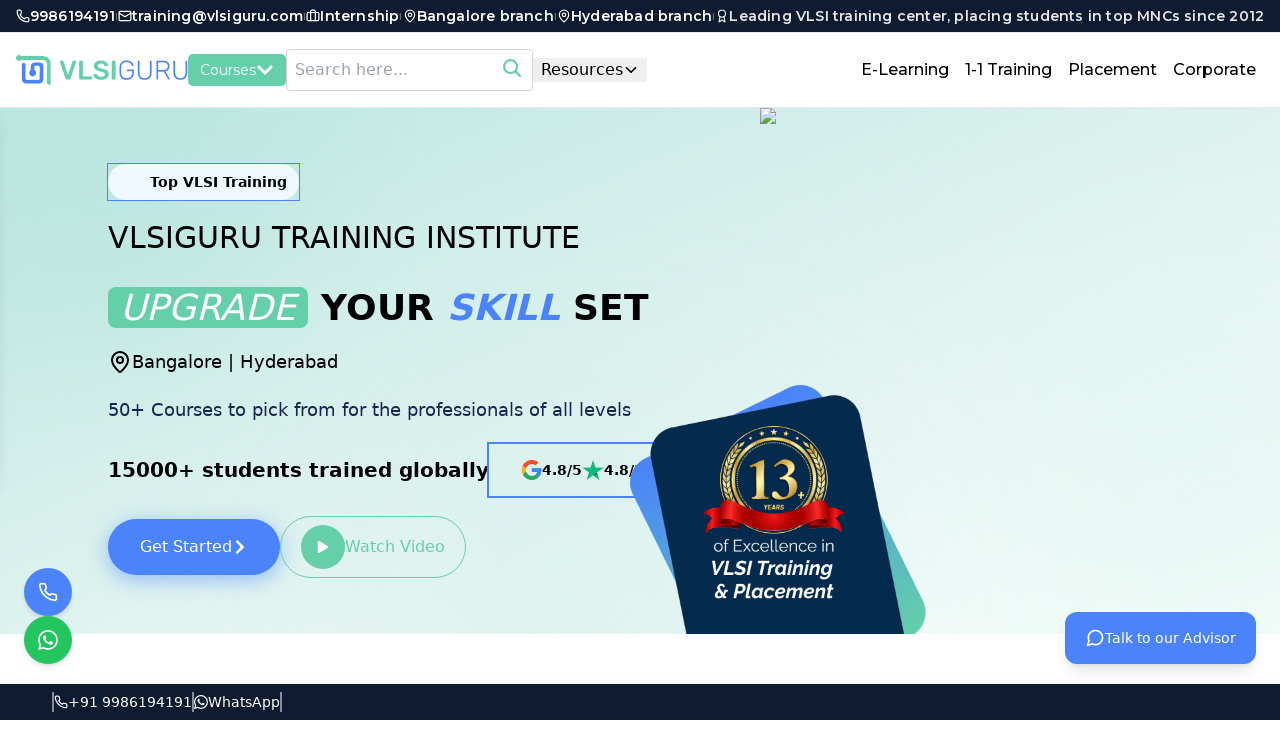

--- FILE ---
content_type: text/html; charset=utf-8
request_url: https://vlsiguru.com/
body_size: 32788
content:
<!DOCTYPE html><html lang="en"><head><meta charSet="utf-8" data-next-head=""/><meta name="viewport" content="width=device-width" data-next-head=""/><link rel="apple-touch-icon" sizes="180x180" href="/apple-touch-icon.png" data-next-head=""/><link rel="icon" type="image/png" sizes="32x32" href="/favicon-32x32.png" data-next-head=""/><link rel="icon" type="image/png" sizes="16x16" href="/favicon-16x16.png" data-next-head=""/><link rel="manifest" href="/site.webmanifest" data-next-head=""/><title data-next-head="">Top Rated VLSI Training Institute In Bangalore | VLSI Courses</title><meta name="title" content="Top Rated VLSI Training Institute In Bangalore | VLSI Courses" data-next-head=""/><meta name="description" content="Join VLSIGuru – Bangalore’s top VLSI training institute offering classroom &amp; online courses with 100% placement support. Learn from industry expert trainers. Hands-on Labs" data-next-head=""/><meta name="keywords" content="VLSI, Bangalore, Courses" data-next-head=""/><meta name="robots" content="index,follow" data-next-head=""/><link rel="preload" href="/_next/static/media/e4af272ccee01ff0-s.p.woff2" as="font" type="font/woff2" crossorigin="anonymous" data-next-font="size-adjust"/><link rel="preload" href="/_next/static/media/904be59b21bd51cb-s.p.woff2" as="font" type="font/woff2" crossorigin="anonymous" data-next-font="size-adjust"/><link rel="preload" href="/_next/static/css/3165b622e951c8c3.css" as="style"/><link rel="preload" as="image" imageSrcSet="/_next/image?url=%2F_next%2Fstatic%2Fmedia%2Fbannerimg.98f9afeb.png&amp;w=384&amp;q=75 384w, /_next/image?url=%2F_next%2Fstatic%2Fmedia%2Fbannerimg.98f9afeb.png&amp;w=640&amp;q=75 640w, /_next/image?url=%2F_next%2Fstatic%2Fmedia%2Fbannerimg.98f9afeb.png&amp;w=750&amp;q=75 750w, /_next/image?url=%2F_next%2Fstatic%2Fmedia%2Fbannerimg.98f9afeb.png&amp;w=828&amp;q=75 828w, /_next/image?url=%2F_next%2Fstatic%2Fmedia%2Fbannerimg.98f9afeb.png&amp;w=1080&amp;q=75 1080w, /_next/image?url=%2F_next%2Fstatic%2Fmedia%2Fbannerimg.98f9afeb.png&amp;w=1200&amp;q=75 1200w, /_next/image?url=%2F_next%2Fstatic%2Fmedia%2Fbannerimg.98f9afeb.png&amp;w=1920&amp;q=75 1920w, /_next/image?url=%2F_next%2Fstatic%2Fmedia%2Fbannerimg.98f9afeb.png&amp;w=2048&amp;q=75 2048w, /_next/image?url=%2F_next%2Fstatic%2Fmedia%2Fbannerimg.98f9afeb.png&amp;w=3840&amp;q=75 3840w" imageSizes="(min-width: 1536px) 500px, (min-width: 1280px) 420px, (min-width: 1024px) 360px, 50vw" fetchPriority="high" data-next-head=""/><link rel="preload" as="image" imageSrcSet="/_next/image?url=%2F_next%2Fstatic%2Fmedia%2FdirectorImg.37777cd1.png&amp;w=640&amp;q=75 640w, /_next/image?url=%2F_next%2Fstatic%2Fmedia%2FdirectorImg.37777cd1.png&amp;w=750&amp;q=75 750w, /_next/image?url=%2F_next%2Fstatic%2Fmedia%2FdirectorImg.37777cd1.png&amp;w=828&amp;q=75 828w, /_next/image?url=%2F_next%2Fstatic%2Fmedia%2FdirectorImg.37777cd1.png&amp;w=1080&amp;q=75 1080w, /_next/image?url=%2F_next%2Fstatic%2Fmedia%2FdirectorImg.37777cd1.png&amp;w=1200&amp;q=75 1200w, /_next/image?url=%2F_next%2Fstatic%2Fmedia%2FdirectorImg.37777cd1.png&amp;w=1920&amp;q=75 1920w, /_next/image?url=%2F_next%2Fstatic%2Fmedia%2FdirectorImg.37777cd1.png&amp;w=2048&amp;q=75 2048w, /_next/image?url=%2F_next%2Fstatic%2Fmedia%2FdirectorImg.37777cd1.png&amp;w=3840&amp;q=75 3840w" imageSizes="(min-width: 1024px) 24rem, (min-width: 640px) 20rem, 100vw" fetchPriority="high" data-next-head=""/><link rel="preload" as="image" imageSrcSet="/_next/image?url=%2F_next%2Fstatic%2Fmedia%2Fpopup.c23e8f53.png&amp;w=640&amp;q=75 1x, /_next/image?url=%2F_next%2Fstatic%2Fmedia%2Fpopup.c23e8f53.png&amp;w=1080&amp;q=75 2x" data-next-head=""/><link rel="stylesheet" href="/_next/static/css/3165b622e951c8c3.css" data-n-g=""/><noscript data-n-css=""></noscript><script defer="" noModule="" src="/_next/static/chunks/polyfills-42372ed130431b0a.js"></script><script defer="" src="/_next/static/chunks/3681.aab4df93455c18da.js"></script><script defer="" src="/_next/static/chunks/5348.bd15ffb5d04770a7.js"></script><script defer="" src="/_next/static/chunks/3934.6903b010c1e96d82.js"></script><script defer="" src="/_next/static/chunks/1203.8728bd662802a886.js"></script><script defer="" src="/_next/static/chunks/ccbbfdf4-62fa3ced66fc8700.js"></script><script defer="" src="/_next/static/chunks/2238-f97828baa99bd884.js"></script><script src="/_next/static/chunks/webpack-55778a64276f8d46.js" defer=""></script><script src="/_next/static/chunks/framework-152a512d1829eead.js" defer=""></script><script src="/_next/static/chunks/main-13efd9babb06d186.js" defer=""></script><script src="/_next/static/chunks/pages/_app-0fc3669bb359734d.js" defer=""></script><script src="/_next/static/chunks/621df6e4-b02fc0035928b758.js" defer=""></script><script src="/_next/static/chunks/45092124-64e79d7d290a8ce0.js" defer=""></script><script src="/_next/static/chunks/4000-27ad823314e981cf.js" defer=""></script><script src="/_next/static/chunks/4712-9b42f88e9c9b6791.js" defer=""></script><script src="/_next/static/chunks/4074-35d8520d978bae79.js" defer=""></script><script src="/_next/static/chunks/6623-e84d39d5038690a3.js" defer=""></script><script src="/_next/static/chunks/6133-1ea657ed3da7931f.js" defer=""></script><script src="/_next/static/chunks/pages/index-0fecdcb036d889d9.js" defer=""></script><script src="/_next/static/m7NVj95ZEjwICO7H-dt9B/_buildManifest.js" defer=""></script><script src="/_next/static/m7NVj95ZEjwICO7H-dt9B/_ssgManifest.js" defer=""></script></head><body class="antialiased"><noscript><iframe src="https://www.googletagmanager.com/ns.html?id=GTM-TT7LHSNT"
      height="0" width="0" style="display:none;visibility:hidden"></iframe></noscript><link rel="preload" as="image" imageSrcSet="/_next/image?url=%2F_next%2Fstatic%2Fmedia%2Fbannerimg.98f9afeb.png&amp;w=384&amp;q=75 384w, /_next/image?url=%2F_next%2Fstatic%2Fmedia%2Fbannerimg.98f9afeb.png&amp;w=640&amp;q=75 640w, /_next/image?url=%2F_next%2Fstatic%2Fmedia%2Fbannerimg.98f9afeb.png&amp;w=750&amp;q=75 750w, /_next/image?url=%2F_next%2Fstatic%2Fmedia%2Fbannerimg.98f9afeb.png&amp;w=828&amp;q=75 828w, /_next/image?url=%2F_next%2Fstatic%2Fmedia%2Fbannerimg.98f9afeb.png&amp;w=1080&amp;q=75 1080w, /_next/image?url=%2F_next%2Fstatic%2Fmedia%2Fbannerimg.98f9afeb.png&amp;w=1200&amp;q=75 1200w, /_next/image?url=%2F_next%2Fstatic%2Fmedia%2Fbannerimg.98f9afeb.png&amp;w=1920&amp;q=75 1920w, /_next/image?url=%2F_next%2Fstatic%2Fmedia%2Fbannerimg.98f9afeb.png&amp;w=2048&amp;q=75 2048w, /_next/image?url=%2F_next%2Fstatic%2Fmedia%2Fbannerimg.98f9afeb.png&amp;w=3840&amp;q=75 3840w" imageSizes="(min-width: 1536px) 500px, (min-width: 1280px) 420px, (min-width: 1024px) 360px, 50vw" fetchPriority="high"/><link rel="preload" as="image" imageSrcSet="/_next/image?url=%2F_next%2Fstatic%2Fmedia%2FdirectorImg.37777cd1.png&amp;w=640&amp;q=75 640w, /_next/image?url=%2F_next%2Fstatic%2Fmedia%2FdirectorImg.37777cd1.png&amp;w=750&amp;q=75 750w, /_next/image?url=%2F_next%2Fstatic%2Fmedia%2FdirectorImg.37777cd1.png&amp;w=828&amp;q=75 828w, /_next/image?url=%2F_next%2Fstatic%2Fmedia%2FdirectorImg.37777cd1.png&amp;w=1080&amp;q=75 1080w, /_next/image?url=%2F_next%2Fstatic%2Fmedia%2FdirectorImg.37777cd1.png&amp;w=1200&amp;q=75 1200w, /_next/image?url=%2F_next%2Fstatic%2Fmedia%2FdirectorImg.37777cd1.png&amp;w=1920&amp;q=75 1920w, /_next/image?url=%2F_next%2Fstatic%2Fmedia%2FdirectorImg.37777cd1.png&amp;w=2048&amp;q=75 2048w, /_next/image?url=%2F_next%2Fstatic%2Fmedia%2FdirectorImg.37777cd1.png&amp;w=3840&amp;q=75 3840w" imageSizes="(min-width: 1024px) 24rem, (min-width: 640px) 20rem, 100vw" fetchPriority="high"/><link rel="preload" as="image" imageSrcSet="/_next/image?url=%2F_next%2Fstatic%2Fmedia%2Fpopup.c23e8f53.png&amp;w=640&amp;q=75 1x, /_next/image?url=%2F_next%2Fstatic%2Fmedia%2Fpopup.c23e8f53.png&amp;w=1080&amp;q=75 2x"/><div id="__next"><main class="__variable_f367f3 __variable_069ab3 font-sans"><div class="w-full bg-[#0F1B31] text-white border-b border-gray-200 py-1.5 z-50 sticky hidden md:block font-montserrat  top-0 "><div class="max-w-[1400px] mx-auto px-4"><div class="flex justify-center items-center text-[8px] 2xl:text-[11px] font-semibold text-white tracking-wide gap-x-3 whitespace-nowrap"><a href="tel:9986194191" class="flex items-center gap-1 hover:text-prime transition-colors text-sm"><svg xmlns="http://www.w3.org/2000/svg" width="14" height="14" viewBox="0 0 24 24" fill="none" stroke="currentColor" stroke-width="2" stroke-linecap="round" stroke-linejoin="round" class="lucide lucide-phone" aria-hidden="true"><path d="M13.832 16.568a1 1 0 0 0 1.213-.303l.355-.465A2 2 0 0 1 17 15h3a2 2 0 0 1 2 2v3a2 2 0 0 1-2 2A18 18 0 0 1 2 4a2 2 0 0 1 2-2h3a2 2 0 0 1 2 2v3a2 2 0 0 1-.8 1.6l-.468.351a1 1 0 0 0-.292 1.233 14 14 0 0 0 6.392 6.384"></path></svg> 9986194191</a><span class="text-white/40">|</span><a href="/cdn-cgi/l/email-protection#d5a1a7b4bcbbbcbbb295a3b9a6bcb2a0a7a0fbb6bab8" class="flex items-center gap-1 hover:text-prime transition-colors text-sm"><svg xmlns="http://www.w3.org/2000/svg" width="14" height="14" viewBox="0 0 24 24" fill="none" stroke="currentColor" stroke-width="2" stroke-linecap="round" stroke-linejoin="round" class="lucide lucide-mail" aria-hidden="true"><path d="m22 7-8.991 5.727a2 2 0 0 1-2.009 0L2 7"></path><rect x="2" y="4" width="20" height="16" rx="2"></rect></svg> <span class="__cf_email__" data-cfemail="ccb8beada5a2a5a2ab8cbaa0bfa5abb9beb9e2afa3a1">[email&#160;protected]</span></a><span class="text-white/40">|</span><a class="flex items-center gap-1 hover:text-prime transition-colors text-sm" href="/blog/internship-request"><svg xmlns="http://www.w3.org/2000/svg" width="14" height="14" viewBox="0 0 24 24" fill="none" stroke="currentColor" stroke-width="2" stroke-linecap="round" stroke-linejoin="round" class="lucide lucide-briefcase" aria-hidden="true"><path d="M16 20V4a2 2 0 0 0-2-2h-4a2 2 0 0 0-2 2v16"></path><rect width="20" height="14" x="2" y="6" rx="2"></rect></svg> Internship</a><span class="text-white/40">|</span><a class="flex items-center gap-1 hover:text-prime transition-colors text-sm" href="/"><svg xmlns="http://www.w3.org/2000/svg" width="14" height="14" viewBox="0 0 24 24" fill="none" stroke="currentColor" stroke-width="2" stroke-linecap="round" stroke-linejoin="round" class="lucide lucide-map-pin" aria-hidden="true"><path d="M20 10c0 4.993-5.539 10.193-7.399 11.799a1 1 0 0 1-1.202 0C9.539 20.193 4 14.993 4 10a8 8 0 0 1 16 0"></path><circle cx="12" cy="10" r="3"></circle></svg> Bangalore branch</a><span class="text-white/40">|</span><a class="flex items-center gap-1 hover:text-prime transition-colors text-sm" href="/hyderabad"><svg xmlns="http://www.w3.org/2000/svg" width="14" height="14" viewBox="0 0 24 24" fill="none" stroke="currentColor" stroke-width="2" stroke-linecap="round" stroke-linejoin="round" class="lucide lucide-map-pin" aria-hidden="true"><path d="M20 10c0 4.993-5.539 10.193-7.399 11.799a1 1 0 0 1-1.202 0C9.539 20.193 4 14.993 4 10a8 8 0 0 1 16 0"></path><circle cx="12" cy="10" r="3"></circle></svg> Hyderabad branch</a><span class="text-white/40">|</span><span class="flex items-center gap-1 text-white/90 text-sm"><svg xmlns="http://www.w3.org/2000/svg" width="14" height="14" viewBox="0 0 24 24" fill="none" stroke="currentColor" stroke-width="2" stroke-linecap="round" stroke-linejoin="round" class="lucide lucide-award" aria-hidden="true"><path d="m15.477 12.89 1.515 8.526a.5.5 0 0 1-.81.47l-3.58-2.687a1 1 0 0 0-1.197 0l-3.586 2.686a.5.5 0 0 1-.81-.469l1.514-8.526"></path><circle cx="12" cy="8" r="6"></circle></svg> Leading VLSI training center, placing students in top MNCs since 2012</span></div></div></div><nav class="bg-white border-b top-0 z-20"><div class="px-4 md:px-1 lg:px-4"><div class="lg:container mx-auto"><div class="flex justify-between items-center py-3 lg:py-4"><div class="flex gap-x-2 lg:gap-10 w-fit items-center"><a class="active:ring-white" href="/"><img alt="logo" loading="lazy" width="172" height="30" decoding="async" data-nimg="1" class="rounded-none w-fit h-6 md:h-auto" style="color:transparent" src="/_next/static/media/logo.8fc0e990.png"/></a><div class="hidden  md:flex gap-2 items-center"><button class="conbutton bg-prime-dark w-fit rounded-md hidden md:block"><div class="hidden md:block lg:hidden"><div class="p-1 px-2"><svg stroke="currentColor" fill="currentColor" stroke-width="0" viewBox="0 0 512 512" class="text-white" height="20" width="20" xmlns="http://www.w3.org/2000/svg"><path d="M64 384h384v-42.666H64V384zm0-106.666h384v-42.667H64v42.667zM64 128v42.665h384V128H64z"></path></svg></div></div><div class="md:hidden lg:flex w-fit items-center justify-center gap-2 px-3 py-1.5"><span class="text-white text-sm font-montserrat">Courses</span><svg stroke="currentColor" fill="currentColor" stroke-width="0" viewBox="0 0 448 512" color="white" style="color:white" height="18" width="18" xmlns="http://www.w3.org/2000/svg"><path d="M207.029 381.476L12.686 187.132c-9.373-9.373-9.373-24.569 0-33.941l22.667-22.667c9.357-9.357 24.522-9.375 33.901-.04L224 284.505l154.745-154.021c9.379-9.335 24.544-9.317 33.901.04l22.667 22.667c9.373 9.373 9.373 24.569 0 33.941L240.971 381.476c-9.373 9.372-24.569 9.372-33.942 0z"></path></svg></div></button><div class="hidden md:block relative w-full max-w-md mx-auto"><form class="relative"><input type="text" placeholder="Search here..." class="w-full p-2 border border-gray-300 rounded md:text-sm lg:text-base focus:outline-none focus:border-gray-400 pr-10" value=""/><span class="hidden lg:block absolute right-0 lg:right-2.5 top-2"><svg stroke="currentColor" fill="currentColor" stroke-width="0" viewBox="0 0 512 512" class="text-prime-dark" height="22" width="22" xmlns="http://www.w3.org/2000/svg"><path d="M456.69 421.39 362.6 327.3a173.81 173.81 0 0 0 34.84-104.58C397.44 126.38 319.06 48 222.72 48S48 126.38 48 222.72s78.38 174.72 174.72 174.72A173.81 173.81 0 0 0 327.3 362.6l94.09 94.09a25 25 0 0 0 35.3-35.3zM97.92 222.72a124.8 124.8 0 1 1 124.8 124.8 124.95 124.95 0 0 1-124.8-124.8z"></path></svg></span></form></div><div class="relative"><button class="flex items-center text-sm lg:text-base gap-1 text-black font-medium cursor-pointer px-2" aria-expanded="false" aria-haspopup="true">Resources<svg stroke="currentColor" fill="currentColor" stroke-width="0" viewBox="0 0 512 512" class="transition-transform duration-300 " aria-hidden="true" height="1em" width="1em" xmlns="http://www.w3.org/2000/svg"><path d="M256 294.1L383 167c9.4-9.4 24.6-9.4 33.9 0s9.3 24.6 0 34L273 345c-9.1 9.1-23.7 9.3-33.1.7L95 201.1c-4.7-4.7-7-10.9-7-17s2.3-12.3 7-17c9.4-9.4 24.6-9.4 33.9 0l127.1 127z"></path></svg></button></div></div></div><div class="block md:hidden"><button class="text-prime-green focus:outline-none"><svg stroke="currentColor" fill="currentColor" stroke-width="0" viewBox="0 0 512 512" class="h-6 w-6" height="1em" width="1em" xmlns="http://www.w3.org/2000/svg"><path d="M64 384h384v-42.666H64V384zm0-106.666h384v-42.667H64v42.667zM64 128v42.665h384V128H64z"></path></svg></button></div><div class="hidden md:flex text-xs lg:text-base  items-center gap-2 lg:gap-4"><div class="relative"><a target="_blank" class="flex items-center gap-x-2 text-nowrap font-medium font-montserrat capitalize px-2 hover:text-prime " aria-expanded="false" aria-haspopup="false" href="https://inskill.in/online/">E-Learning</a></div><div class="relative"><a target="_blank" class="flex items-center gap-x-2 text-nowrap font-medium font-montserrat capitalize px-2 hover:text-prime " aria-expanded="false" aria-haspopup="false" href="/one-to-one-training-courses">1-1 Training</a></div><div class="relative"><a target="_blank" class="flex items-center gap-x-2 text-nowrap font-medium font-montserrat capitalize px-2 hover:text-prime " aria-expanded="false" aria-haspopup="false" href="/placement">Placement</a></div><div class="relative"><a target="_blank" class="flex items-center gap-x-2 text-nowrap font-medium font-montserrat capitalize px-2 hover:text-prime " aria-expanded="false" aria-haspopup="false" href="/corporate">Corporate</a></div></div></div></div></div><div class="fixed inset-0 bg-white shadow-lg transform transition-transform duration-300 z-50 -translate-x-full"><div class="flex justify-between items-center p-4 border-b bg-white"><a class="" href="/"><img alt="logo" loading="lazy" width="200" height="200" decoding="async" data-nimg="1" class="h-6 rounded-none w-full " style="color:transparent" src="/_next/static/media/logo.8fc0e990.png"/></a><button class="text-prime-green focus:outline-none"><svg stroke="currentColor" fill="currentColor" stroke-width="0" viewBox="0 0 512 512" class="h-6 w-6" height="1em" width="1em" xmlns="http://www.w3.org/2000/svg"><path d="m289.94 256 95-95A24 24 0 0 0 351 127l-95 95-95-95a24 24 0 0 0-34 34l95 95-95 95a24 24 0 1 0 34 34l95-95 95 95a24 24 0 0 0 34-34z"></path></svg></button></div><ul class="my-4"><li class="px-4"><button class="flex justify-between items-center border-b py-2 w-full text-base font-medium capitalize"><span>Courses</span><svg stroke="currentColor" fill="currentColor" stroke-width="0" viewBox="0 0 512 512" class="text-prime" height="20" width="20" xmlns="http://www.w3.org/2000/svg"><path fill="none" stroke-miterlimit="10" stroke-width="32" d="M256 64C150 64 64 150 64 256s86 192 192 192 192-86 192-192S362 64 256 64z"></path><path fill="none" stroke-linecap="round" stroke-linejoin="round" stroke-width="32" d="m352 216-96 96-96-96"></path></svg></button></li><li class="px-4"><button class="flex justify-between items-center border-b py-2 w-full text-base font-medium capitalize"><span>Category</span><svg stroke="currentColor" fill="currentColor" stroke-width="0" viewBox="0 0 512 512" class="text-prime" height="20" width="20" xmlns="http://www.w3.org/2000/svg"><path fill="none" stroke-miterlimit="10" stroke-width="32" d="M256 64C150 64 64 150 64 256s86 192 192 192 192-86 192-192S362 64 256 64z"></path><path fill="none" stroke-linecap="round" stroke-linejoin="round" stroke-width="32" d="m352 216-96 96-96-96"></path></svg></button></li><li class="px-4"><button class="flex justify-between items-center border-b py-2 w-full text-base font-medium capitalize"><span>Resources</span><svg stroke="currentColor" fill="currentColor" stroke-width="0" viewBox="0 0 512 512" class="text-prime" height="20" width="20" xmlns="http://www.w3.org/2000/svg"><path fill="none" stroke-miterlimit="10" stroke-width="32" d="M256 64C150 64 64 150 64 256s86 192 192 192 192-86 192-192S362 64 256 64z"></path><path fill="none" stroke-linecap="round" stroke-linejoin="round" stroke-width="32" d="m352 216-96 96-96-96"></path></svg></button></li><li class="px-4"><a class="flex justify-between items-center border-b py-2 text-base font-medium capitalize" href="https://inskill.in/online/">E-Learning</a></li><li class="px-4"><a class="flex justify-between items-center border-b py-2 text-base font-medium capitalize" href="/one-to-one-training-courses">1-1 Training</a></li><li class="px-4"><a class="flex justify-between items-center border-b py-2 text-base font-medium capitalize" href="/placement">Placement</a></li><li class="px-4"><a class="flex justify-between items-center border-b py-2 text-base font-medium capitalize" href="/corporate">Corporate</a></li></ul></div></nav><div class="relative overflow-hidden bg-gradient-to-br from-[#bce6e0] to-white"><div class="pointer-events-none absolute -top-40 -left-24 h-96 w-96 rounded-full bg-[#bce6e0]/70 blur-3xl" aria-hidden="true"></div><div class="pointer-events-none absolute top-1/3 -right-40 h-[28rem] w-[28rem] rounded-full bg-[#d9f5ef]/60 blur-[140px]" aria-hidden="true"></div><div class="pointer-events-none absolute bottom-[-12rem] left-1/3 h-[22rem] w-[22rem] rounded-full bg-[#bce6e0]/40 blur-[120px]" aria-hidden="true"></div><div class="relative z-10"><div class="container mx-auto max-w-6xl 2xl:max-w-screen-2xl px-4"><div class="grid grid-cols-1 lg:grid-cols-3 items-center gap-10 space-y-10 py-4 lg:py-14"><div class="space-y-4 md:space-y-5 text-center lg:text-left col-span-1 md:col-span-2 relative"><div class="flex items-center gap-3 bg-[#EFF8FF] font-semibold w-fit px-3 py-2 text-xs md:text-sm rounded-full outline outline-1 outline-prime"><img alt="" loading="lazy" width="30" height="30" decoding="async" data-nimg="1" style="color:transparent" srcSet="/_next/image?url=%2F_next%2Fstatic%2Fmedia%2FMedal.47000613.png&amp;w=32&amp;q=75 1x, /_next/image?url=%2F_next%2Fstatic%2Fmedia%2FMedal.47000613.png&amp;w=64&amp;q=75 2x" src="/_next/image?url=%2F_next%2Fstatic%2Fmedia%2FMedal.47000613.png&amp;w=64&amp;q=75"/> Top VLSI Training</div><div class="space-y-4 lg:space-y-8"><div class="text-xl sm:text-2xl uppercase md:text-3xl font-medium ">VLSIGURU TRAINING INSTITUTE</div><div class="font-semibold text-sm sm:text-2xl md:text-3xl lg:text-4xl leading-tight"><span class="italic font-normal bg-prime-dark text-white rounded-lg px-3 ">UPGRADE</span> <!-- -->YOUR <span class="italic text-prime">SKILL</span> SET</div></div><div class="flex items-center gap-2 justify-center md:block"><div class="flex items-center gap-2 text-sm md:text-lg"><svg xmlns="http://www.w3.org/2000/svg" width="24" height="24" viewBox="0 0 24 24" fill="none" stroke="currentColor" stroke-width="2" stroke-linecap="round" stroke-linejoin="round" class="lucide lucide-map-pin" aria-hidden="true"><path d="M20 10c0 4.993-5.539 10.193-7.399 11.799a1 1 0 0 1-1.202 0C9.539 20.193 4 14.993 4 10a8 8 0 0 1 16 0"></path><circle cx="12" cy="10" r="3"></circle></svg> Bangalore | Hyderabad</div></div><div class="text-sm sm:text-lg text-blue-950">50+ Courses to pick from for the professionals of all levels</div><div class="flex gap-10 justify-center lg:justify-start "><div class="flex flex-col md:flex-row md:space-y-0 space-y-0 gap-4 md:gap-8 items-center"><div class="font-bold text-sm md:text-md lg:text-xl text-center md:text-left">15000+ students trained globally</div><div class="flex items-center gap-3 bg-inherit font-semibold w-fit px-4 md:px-8 py-2 md:py-4 rounded-full outline outline-2 outline-prime"><div class="flex gap-x-3"><div class="bg-google"></div><div class="text-sm">4.8/5</div></div><div class="flex gap-x-3"><div class="bg-trustpilot"></div><div class="text-sm">4.8/5</div></div></div></div></div><div class="flex flex-col sm:flex-row sm:justify-center lg:justify-start items-center gap-4 sm:gap-6"><a class="bg-prime text-white py-3 px-6 lg:py-4 lg:px-8 rounded-full shadow-[0px_5px_20px_0px_rgba(75,131,251,0.50)] flex items-center gap-x-2 text-sm sm:text-base" href="/#courses">Get Started <svg stroke="currentColor" fill="currentColor" stroke-width="0" viewBox="0 0 320 512" height="1em" width="1em" xmlns="http://www.w3.org/2000/svg"><path d="M285.476 272.971L91.132 467.314c-9.373 9.373-24.569 9.373-33.941 0l-22.667-22.667c-9.357-9.357-9.375-24.522-.04-33.901L188.505 256 34.484 101.255c-9.335-9.379-9.317-24.544.04-33.901l22.667-22.667c9.373-9.373 24.569-9.373 33.941 0L285.475 239.03c9.373 9.372 9.373 24.568.001 33.941z"></path></svg></a><div class="flex items-center gap-x-3 px-3 md:px-5 py-2 lg:py-2 rounded-full border border-prime-dark text-prime-dark text-sm lg:text-base font-semibold text-center"><button class="p-4 bg-prime-dark rounded-full"><svg stroke="currentColor" fill="currentColor" stroke-width="0" viewBox="0 0 448 512" class="text-white" height="12" width="12" xmlns="http://www.w3.org/2000/svg"><path d="M424.4 214.7L72.4 6.6C43.8-10.3 0 6.1 0 47.9V464c0 37.5 40.7 60.1 72.4 41.3l352-208c31.4-18.5 31.5-64.1 0-82.6z"></path></svg></button><span class="font-medium text-sm sm:text-base">Watch Video</span></div></div><div class="absolute top-48 2xl:top-36 -right-72 2xl:-right-16 hidden lg:block z-10"><img alt="-" loading="lazy" width="70" height="100" decoding="async" data-nimg="1" class="w-4/6  2xl:w-10/12 relative rotate-y-25 rotate-z-30" style="color:transparent" src="/_next/static/media/ret1.e5ab9950.png"/></div></div><img alt="Banner" fetchPriority="high" width="755" height="688" decoding="async" data-nimg="1" class="hidden lg:block absolute -right-20 2xl:-right-10 -top-10 z-10 w-[360px] xl:w-[600px] 2xl:w-[700px] h-auto" style="color:transparent" sizes="(min-width: 1536px) 500px, (min-width: 1280px) 420px, (min-width: 1024px) 360px, 50vw" srcSet="/_next/image?url=%2F_next%2Fstatic%2Fmedia%2Fbannerimg.98f9afeb.png&amp;w=384&amp;q=75 384w, /_next/image?url=%2F_next%2Fstatic%2Fmedia%2Fbannerimg.98f9afeb.png&amp;w=640&amp;q=75 640w, /_next/image?url=%2F_next%2Fstatic%2Fmedia%2Fbannerimg.98f9afeb.png&amp;w=750&amp;q=75 750w, /_next/image?url=%2F_next%2Fstatic%2Fmedia%2Fbannerimg.98f9afeb.png&amp;w=828&amp;q=75 828w, /_next/image?url=%2F_next%2Fstatic%2Fmedia%2Fbannerimg.98f9afeb.png&amp;w=1080&amp;q=75 1080w, /_next/image?url=%2F_next%2Fstatic%2Fmedia%2Fbannerimg.98f9afeb.png&amp;w=1200&amp;q=75 1200w, /_next/image?url=%2F_next%2Fstatic%2Fmedia%2Fbannerimg.98f9afeb.png&amp;w=1920&amp;q=75 1920w, /_next/image?url=%2F_next%2Fstatic%2Fmedia%2Fbannerimg.98f9afeb.png&amp;w=2048&amp;q=75 2048w, /_next/image?url=%2F_next%2Fstatic%2Fmedia%2Fbannerimg.98f9afeb.png&amp;w=3840&amp;q=75 3840w" src="/_next/image?url=%2F_next%2Fstatic%2Fmedia%2Fbannerimg.98f9afeb.png&amp;w=3840&amp;q=75"/></div></div></div></div><div class="pt-5 md:pt-20 px-4 lg:px-0"><div class="max-w-7xl mx-auto px-0 sm:px-6 lg:px-8 py-8 sm:py-12"><div class="relative bg-gradient-to-br from-blue-50 via-white to-indigo-50 rounded-3xl shadow-2xl overflow-hidden border border-blue-100"><div class="absolute top-0 right-0 w-64 h-64 bg-prime/5 rounded-full blur-3xl -translate-y-1/2 translate-x-1/2"></div><div class="absolute bottom-0 left-0 w-64 h-64 bg-indigo-500/5 rounded-full blur-3xl translate-y-1/2 -translate-x-1/2"></div><div class="relative flex flex-col lg:flex-row items-center gap-8 sm:gap-10 lg:gap-12 p-6 sm:p-8 lg:p-12"><div class="flex-shrink-0 w-full sm:w-80 lg:w-96"><div class="relative"><div class="absolute -inset-4 bg-gradient-to-r from-prime to-indigo-500 rounded-2xl opacity-20 blur-xl"></div><div class="relative"><div class="absolute -inset-1 bg-gradient-to-r from-prime to-indigo-500 rounded-2xl"></div><div class="relative bg-white p-2 rounded-2xl"><img alt="Director - Mr. Sreenivasa Reddy" fetchPriority="high" loading="eager" width="822" height="1024" decoding="async" data-nimg="1" class="w-full h-auto rounded-xl shadow-lg" style="color:transparent;background-size:cover;background-position:50% 50%;background-repeat:no-repeat;background-image:url(&quot;data:image/svg+xml;charset=utf-8,%3Csvg xmlns=&#x27;http://www.w3.org/2000/svg&#x27; viewBox=&#x27;0 0 240 320&#x27;%3E%3Cfilter id=&#x27;b&#x27; color-interpolation-filters=&#x27;sRGB&#x27;%3E%3CfeGaussianBlur stdDeviation=&#x27;20&#x27;/%3E%3CfeColorMatrix values=&#x27;1 0 0 0 0 0 1 0 0 0 0 0 1 0 0 0 0 0 100 -1&#x27; result=&#x27;s&#x27;/%3E%3CfeFlood x=&#x27;0&#x27; y=&#x27;0&#x27; width=&#x27;100%25&#x27; height=&#x27;100%25&#x27;/%3E%3CfeComposite operator=&#x27;out&#x27; in=&#x27;s&#x27;/%3E%3CfeComposite in2=&#x27;SourceGraphic&#x27;/%3E%3CfeGaussianBlur stdDeviation=&#x27;20&#x27;/%3E%3C/filter%3E%3Cimage width=&#x27;100%25&#x27; height=&#x27;100%25&#x27; x=&#x27;0&#x27; y=&#x27;0&#x27; preserveAspectRatio=&#x27;none&#x27; style=&#x27;filter: url(%23b);&#x27; href=&#x27;[data-uri]&#x27;/%3E%3C/svg%3E&quot;)" sizes="(min-width: 1024px) 24rem, (min-width: 640px) 20rem, 100vw" srcSet="/_next/image?url=%2F_next%2Fstatic%2Fmedia%2FdirectorImg.37777cd1.png&amp;w=640&amp;q=75 640w, /_next/image?url=%2F_next%2Fstatic%2Fmedia%2FdirectorImg.37777cd1.png&amp;w=750&amp;q=75 750w, /_next/image?url=%2F_next%2Fstatic%2Fmedia%2FdirectorImg.37777cd1.png&amp;w=828&amp;q=75 828w, /_next/image?url=%2F_next%2Fstatic%2Fmedia%2FdirectorImg.37777cd1.png&amp;w=1080&amp;q=75 1080w, /_next/image?url=%2F_next%2Fstatic%2Fmedia%2FdirectorImg.37777cd1.png&amp;w=1200&amp;q=75 1200w, /_next/image?url=%2F_next%2Fstatic%2Fmedia%2FdirectorImg.37777cd1.png&amp;w=1920&amp;q=75 1920w, /_next/image?url=%2F_next%2Fstatic%2Fmedia%2FdirectorImg.37777cd1.png&amp;w=2048&amp;q=75 2048w, /_next/image?url=%2F_next%2Fstatic%2Fmedia%2FdirectorImg.37777cd1.png&amp;w=3840&amp;q=75 3840w" src="/_next/image?url=%2F_next%2Fstatic%2Fmedia%2FdirectorImg.37777cd1.png&amp;w=3840&amp;q=75"/></div></div><div class="absolute -bottom-4 left-1/2 -translate-x-1/2 bg-gradient-to-r from-prime to-indigo-600 text-white px-6 py-3 rounded-xl md:rounded-full shadow-lg whitespace-nowrap"><p class="font-bold text-sm sm:text-base">Mr. Sreenivasa Reddy</p><p class="text-xs opacity-90 text-center">Director</p></div></div></div><div class="flex-1 w-full mt-2 lg:mt-0"><div class="mb-6"><div class="inline-block bg-gradient-to-r from-prime to-indigo-600 text-transparent bg-clip-text mb-2"><h2 class="text-xl md:text-3xl lg:text-4xl font-bold tracking-tight">DIRECTOR&#x27;S MESSAGE</h2></div><div class="h-1 w-20 bg-gradient-to-r from-prime to-indigo-600 rounded-full"></div></div><div class="relative"><svg stroke="currentColor" fill="currentColor" stroke-width="0" viewBox="0 0 512 512" class="absolute -top-2 -left-2 text-prime/20 text-lg md:text-3xl" height="1em" width="1em" xmlns="http://www.w3.org/2000/svg"><path d="M464 256h-80v-64c0-35.3 28.7-64 64-64h8c13.3 0 24-10.7 24-24V56c0-13.3-10.7-24-24-24h-8c-88.4 0-160 71.6-160 160v240c0 26.5 21.5 48 48 48h128c26.5 0 48-21.5 48-48V304c0-26.5-21.5-48-48-48zm-288 0H96v-64c0-35.3 28.7-64 64-64h8c13.3 0 24-10.7 24-24V56c0-13.3-10.7-24-24-24h-8C71.6 32 0 103.6 0 192v240c0 26.5 21.5 48 48 48h128c26.5 0 48-21.5 48-48V304c0-26.5-21.5-48-48-48z"></path></svg><div class="pl-6 pr-4"><p class="text-gray-700 text-sm md:text-base leading-relaxed mb-6">Teachers play a crucial role in a person&#x27;s education. They have the power to make a subject either interesting or boring. At <span class="font-semibold text-prime">VLSIGuru</span>, we make sure that all the sessions are engaging by correlating with real life examples and giving practical exposure to everything being taught.</p><p class="text-gray-700 text-sm md:text-base leading-relaxed">We strive to ensure <span class="font-semibold text-prime">VLSIGuru</span> is a place that makes a significant difference to your learning and career.</p></div><svg stroke="currentColor" fill="currentColor" stroke-width="0" viewBox="0 0 512 512" class="absolute -bottom-2 right-0 text-prime/20 text-lg md:text-3xl" height="1em" width="1em" xmlns="http://www.w3.org/2000/svg"><path d="M464 32H336c-26.5 0-48 21.5-48 48v128c0 26.5 21.5 48 48 48h80v64c0 35.3-28.7 64-64 64h-8c-13.3 0-24 10.7-24 24v48c0 13.3 10.7 24 24 24h8c88.4 0 160-71.6 160-160V80c0-26.5-21.5-48-48-48zm-288 0H48C21.5 32 0 53.5 0 80v128c0 26.5 21.5 48 48 48h80v64c0 35.3-28.7 64-64 64h-8c-13.3 0-24 10.7-24 24v48c0 13.3 10.7 24 24 24h8c88.4 0 160-71.6 160-160V80c0-26.5-21.5-48-48-48z"></path></svg></div><div class="mt-8 flex items-center gap-3"><div class="h-px flex-1 bg-gradient-to-r from-prime/50 to-transparent"></div><div class="text-prime-dark font-semibold text-lg">— Director, VLSIGuru</div></div></div></div></div></div></div><div class="pt-12 px-4 lg:px-0 bg-white "><div class="container mx-auto py-5" id="courses"><div class="space-y-10 px-0 md:px-2 lg:px-0"><div class="font-bold text-lg xl:text-3xl">Explore the VLSI Trending Courses</div><div class="lg:grid lg:grid-cols-4 gap-x-5"><div class="col-span-1"><div class="w-full flex flex-col md:justify-between lg:justify-start md:flex-row lg:flex-col mr-10"><div class="pb-3 mb-5 text-gray-500 font-bold border-b border-gray-300 lg:text-xl text-base">Pick By Category</div><div class="lg:hidden mb-4 relative z-50"><button class="w-full flex justify-between items-center border border-gray-300 rounded px-4 py-2 text-sm lg:text-base text-left bg-white">Freshers<svg stroke="currentColor" fill="currentColor" stroke-width="0" viewBox="0 0 24 24" class="text-xl" height="1em" width="1em" xmlns="http://www.w3.org/2000/svg"><path fill="none" d="M0 0h24v24H0z"></path><path d="m7 10 5 5 5-5z"></path></svg></button></div><div class="hidden lg:block overflow-x-auto spac-y-2 "><div class=" items-center space-y-2 px-3 py-2 text-sm lg:text-base capitalize cursor-pointer text-nowrap font-bold rounded shadow-sm border-[#A0CCEF] border-2 bg-[#E5F1FB] text-[#0077D2]">Freshers</div><div class=" items-center space-y-2 px-3 py-2 text-sm lg:text-base capitalize cursor-pointer text-nowrap font-medium border border-[#DCDDE1] rounded my-2">Short Term Courses</div><div class=" items-center space-y-2 px-3 py-2 text-sm lg:text-base capitalize cursor-pointer text-nowrap font-medium border border-[#DCDDE1] rounded my-2">Working Professionals</div><div class=" items-center space-y-2 px-3 py-2 text-sm lg:text-base capitalize cursor-pointer text-nowrap font-medium border border-[#DCDDE1] rounded my-2">Protocol Courses</div><div class=" items-center space-y-2 px-3 py-2 text-sm lg:text-base capitalize cursor-pointer text-nowrap font-medium border border-[#DCDDE1] rounded my-2">SoC</div><div class=" items-center space-y-2 px-3 py-2 text-sm lg:text-base capitalize cursor-pointer text-nowrap font-medium border border-[#DCDDE1] rounded my-2">Scripting</div><div class=" items-center space-y-2 px-3 py-2 text-sm lg:text-base capitalize cursor-pointer text-nowrap font-medium border border-[#DCDDE1] rounded my-2">Functional Verification Projects</div><div class=" items-center space-y-2 px-3 py-2 text-sm lg:text-base capitalize cursor-pointer text-nowrap font-medium border border-[#DCDDE1] rounded my-2">1-1 Training</div><div class=" items-center space-y-2 px-3 py-2 text-sm lg:text-base capitalize cursor-pointer text-nowrap font-medium border border-[#DCDDE1] rounded my-2">Interview Preparation Courses</div><div class=" items-center space-y-2 px-3 py-2 text-sm lg:text-base capitalize cursor-pointer text-nowrap font-medium border border-[#DCDDE1] rounded my-2">BTech &amp; MTech Internship</div></div></div></div><div class="col-span-3"><div class="flex justify-center text-center items-center h-60"><p>No courses available in<!-- --> <span class="font-bold text-prime">Freshers</span></p></div><div class="md:hidden"><div class="flex justify-center items-center h-40"><p>No courses available in<!-- --> <span class="font-bold text-prime">Freshers</span></p></div></div></div></div></div></div></div><div class="mt-12 px-4 md:px-0 py-5 md:py-10 bg-[#0F1B31]"><div class="container mx-auto text-white space-y-6 md:space-y-12 px-4"><div class="text-2xl text-center font-semibold md:text-3xl">Learning Path</div><div class="grid grid-cols-1 sm:grid-cols-2 md:grid-cols-3 lg:grid-cols-5 gap-6 items-start justify-center"><div class="bg-white rounded border border-prime-dark flex flex-col items-center justify-center text-black p-4 md:px-6 md:py-12 space-y-1 md:space-y-3 w-full relative transform transition-transform duration-300 hover:scale-105 hover:shadow-xl"><div class="bg-path1"></div><div class="xl:text-xl font-semibold md:text-xl text-base">Training</div><div class="text-gray-600 md:h-20 text-center  md:text-sm text-xs">Comprehensive VLSI theory and practical sessions led by industry experts.</div><div class="absolute -top-1 right-2 sm:block hidden"><div class="bg-string"></div></div><div class="bg-prime-dark sm:block hidden rounded-full p-4 text-white font-bold absolute -top-8  -left-5 text-lg md:text-2xl">01</div></div><div class="bg-white rounded border border-prime-dark flex flex-col items-center justify-center text-black p-4 md:px-6 md:py-12 space-y-1 md:space-y-3 w-full relative transform transition-transform duration-300 hover:scale-105 hover:shadow-xl"><div class="bg-path2"></div><div class="xl:text-xl font-semibold md:text-xl text-base">Hands-On</div><div class="text-gray-600 md:h-20 text-center  md:text-sm text-xs">Gain real-world experience with industry-grade tools and workflows.</div><div class="absolute -top-1 right-2 sm:block hidden"><div class="bg-string"></div></div><div class="bg-prime-dark sm:block hidden rounded-full p-4 text-white font-bold absolute -top-8  -left-5 text-lg md:text-2xl">02</div></div><div class="bg-white rounded border border-prime-dark flex flex-col items-center justify-center text-black p-4 md:px-6 md:py-12 space-y-1 md:space-y-3 w-full relative transform transition-transform duration-300 hover:scale-105 hover:shadow-xl"><div class="bg-path3"></div><div class="xl:text-xl font-semibold md:text-xl text-base">Project</div><div class="text-gray-600 md:h-20 text-center  md:text-sm text-xs">Build end-to-end projects to reinforce your VLSI concepts and skills.</div><div class="absolute -top-1 right-2 sm:block hidden"><div class="bg-string"></div></div><div class="bg-prime-dark sm:block hidden rounded-full p-4 text-white font-bold absolute -top-8  -left-5 text-lg md:text-2xl">03</div></div><div class="bg-white rounded border border-prime-dark flex flex-col items-center justify-center text-black p-4 md:px-6 md:py-12 space-y-1 md:space-y-3 w-full relative transform transition-transform duration-300 hover:scale-105 hover:shadow-xl"><div class="bg-path4"></div><div class="xl:text-xl font-semibold md:text-xl text-base">Internship</div><div class="text-gray-600 md:h-20 text-center  md:text-sm text-xs">VLSIGuru Internship Program to learn, practice, and gain real-world VLSI experience.</div><div class="absolute -top-1 right-2 sm:block hidden"><div class="bg-string"></div></div><div class="bg-prime-dark sm:block hidden rounded-full p-4 text-white font-bold absolute -top-8  -left-5 text-lg md:text-2xl">04</div></div><div class="bg-white rounded border border-prime-dark flex flex-col items-center justify-center text-black p-4 md:px-6 md:py-12 space-y-1 md:space-y-3 w-full relative transform transition-transform duration-300 hover:scale-105 hover:shadow-xl"><div class="bg-path5"></div><div class="xl:text-xl font-semibold md:text-xl text-base">Placement</div><div class="text-gray-600 md:h-20 text-center  md:text-sm text-xs">Land your dream job through our placement support and network.</div><div class="absolute -top-1 right-2 sm:block hidden"><div class="bg-string"></div></div><div class="bg-prime-dark sm:block hidden rounded-full p-4 text-white font-bold absolute -top-8  -left-5 text-lg md:text-2xl">05</div></div></div><div class="relative hidden lg:flex items-center justify-center mt-10"><div class="hidden overflow-hidden lg:block"><div class="bg-arrow md:scale-x-75 2xl:scale-x-100"></div></div><div class="hidden absolute top-1/2 w-full md:flex justify-between items-center px-2 md:px-10 transform -translate-y-1/2"><div class="w-20 h-3"></div><div class="w-3 h-3 bg-prime-dark rounded-full"></div><div class="w-3 h-3 bg-prime-dark rounded-full"></div><div class="w-3 h-3 bg-prime-dark rounded-full"></div><div class="w-20 h-3"></div></div></div></div></div><div class="mt-12 px-4 md:px-0"><div class="container mx-auto"><div class="grid grid-cols-1 lg:grid-cols-3 items-center gap-x-20"><div class="hidden lg:flex col-span-1"><img alt="Points Banner" loading="lazy" width="568" height="571" decoding="async" data-nimg="1" style="color:transparent" srcSet="/_next/image?url=%2F_next%2Fstatic%2Fmedia%2Fpoints.d722bb4d.png&amp;w=640&amp;q=75 1x, /_next/image?url=%2F_next%2Fstatic%2Fmedia%2Fpoints.d722bb4d.png&amp;w=1200&amp;q=75 2x" src="/_next/image?url=%2F_next%2Fstatic%2Fmedia%2Fpoints.d722bb4d.png&amp;w=1200&amp;q=75"/></div><div class="space-y-8 col-span-2 px-0 md:px-10"><h2 class="text-xl md:text-2xl font-semibold">VLSIGuru Assurance</h2><div class="hidden sm:block space-y-5"><div class="grid grid-cols-1 sm:grid-cols-2 gap-5"><div class="p-5 rounded-lg shadow-[0px_6px_20px_0px_rgba(0,0,0,0.06)] flex items-center gap-4 bg-white font-semibold text-sm md:text-base"><svg stroke="currentColor" fill="currentColor" stroke-width="0" viewBox="0 0 640 512" class="text-white bg-prime-dark rounded-full p-2 w-12 h-12" height="1em" width="1em" xmlns="http://www.w3.org/2000/svg"><path d="M255.03 261.65c6.25 6.25 16.38 6.25 22.63 0l11.31-11.31c6.25-6.25 6.25-16.38 0-22.63L253.25 192l35.71-35.72c6.25-6.25 6.25-16.38 0-22.63l-11.31-11.31c-6.25-6.25-16.38-6.25-22.63 0l-58.34 58.34c-6.25 6.25-6.25 16.38 0 22.63l58.35 58.34zm96.01-11.3l11.31 11.31c6.25 6.25 16.38 6.25 22.63 0l58.34-58.34c6.25-6.25 6.25-16.38 0-22.63l-58.34-58.34c-6.25-6.25-16.38-6.25-22.63 0l-11.31 11.31c-6.25 6.25-6.25 16.38 0 22.63L386.75 192l-35.71 35.72c-6.25 6.25-6.25 16.38 0 22.63zM624 416H381.54c-.74 19.81-14.71 32-32.74 32H288c-18.69 0-33.02-17.47-32.77-32H16c-8.8 0-16 7.2-16 16v16c0 35.2 28.8 64 64 64h512c35.2 0 64-28.8 64-64v-16c0-8.8-7.2-16-16-16zM576 48c0-26.4-21.6-48-48-48H112C85.6 0 64 21.6 64 48v336h512V48zm-64 272H128V64h384v256z"></path></svg><span>100% placement assistance​</span></div><div class="p-5 rounded-lg shadow-[0px_6px_20px_0px_rgba(0,0,0,0.06)] flex items-center gap-4 bg-white font-semibold text-sm md:text-base"><svg stroke="currentColor" fill="currentColor" stroke-width="0" viewBox="0 0 512 512" class="text-white bg-prime-dark rounded-full p-2 w-12 h-12" height="1em" width="1em" xmlns="http://www.w3.org/2000/svg"><path d="M320 336c0 8.84-7.16 16-16 16h-96c-8.84 0-16-7.16-16-16v-48H0v144c0 25.6 22.4 48 48 48h416c25.6 0 48-22.4 48-48V288H320v48zm144-208h-80V80c0-25.6-22.4-48-48-48H176c-25.6 0-48 22.4-48 48v48H48c-25.6 0-48 22.4-48 48v80h512v-80c0-25.6-22.4-48-48-48zm-144 0H192V96h128v32z"></path></svg><span>Assured Internship</span></div><div class="p-5 rounded-lg shadow-[0px_6px_20px_0px_rgba(0,0,0,0.06)] flex items-center gap-4 bg-white font-semibold text-sm md:text-base"><svg stroke="currentColor" fill="currentColor" stroke-width="0" viewBox="0 0 640 512" class="text-white bg-prime-dark rounded-full p-2 w-12 h-12" height="1em" width="1em" xmlns="http://www.w3.org/2000/svg"><path d="M621.16 54.46C582.37 38.19 543.55 32 504.75 32c-123.17-.01-246.33 62.34-369.5 62.34-30.89 0-61.76-3.92-92.65-13.72-3.47-1.1-6.95-1.62-10.35-1.62C15.04 79 0 92.32 0 110.81v317.26c0 12.63 7.23 24.6 18.84 29.46C57.63 473.81 96.45 480 135.25 480c123.17 0 246.34-62.35 369.51-62.35 30.89 0 61.76 3.92 92.65 13.72 3.47 1.1 6.95 1.62 10.35 1.62 17.21 0 32.25-13.32 32.25-31.81V83.93c-.01-12.64-7.24-24.6-18.85-29.47zM48 132.22c20.12 5.04 41.12 7.57 62.72 8.93C104.84 170.54 79 192.69 48 192.69v-60.47zm0 285v-47.78c34.37 0 62.18 27.27 63.71 61.4-22.53-1.81-43.59-6.31-63.71-13.62zM320 352c-44.19 0-80-42.99-80-96 0-53.02 35.82-96 80-96s80 42.98 80 96c0 53.03-35.83 96-80 96zm272 27.78c-17.52-4.39-35.71-6.85-54.32-8.44 5.87-26.08 27.5-45.88 54.32-49.28v57.72zm0-236.11c-30.89-3.91-54.86-29.7-55.81-61.55 19.54 2.17 38.09 6.23 55.81 12.66v48.89z"></path></svg><span>Best packages in the Industry</span></div><div class="p-5 rounded-lg shadow-[0px_6px_20px_0px_rgba(0,0,0,0.06)] flex items-center gap-4 bg-white font-semibold text-sm md:text-base"><svg stroke="currentColor" fill="currentColor" stroke-width="0" viewBox="0 0 640 512" class="text-white bg-prime-dark rounded-full p-2 w-12 h-12" height="1em" width="1em" xmlns="http://www.w3.org/2000/svg"><path d="M434.7 64h-85.9c-8 0-15.7 3-21.6 8.4l-98.3 90c-.1.1-.2.3-.3.4-16.6 15.6-16.3 40.5-2.1 56 12.7 13.9 39.4 17.6 56.1 2.7.1-.1.3-.1.4-.2l79.9-73.2c6.5-5.9 16.7-5.5 22.6 1 6 6.5 5.5 16.6-1 22.6l-26.1 23.9L504 313.8c2.9 2.4 5.5 5 7.9 7.7V128l-54.6-54.6c-5.9-6-14.1-9.4-22.6-9.4zM544 128.2v223.9c0 17.7 14.3 32 32 32h64V128.2h-96zm48 223.9c-8.8 0-16-7.2-16-16s7.2-16 16-16 16 7.2 16 16-7.2 16-16 16zM0 384h64c17.7 0 32-14.3 32-32V128.2H0V384zm48-63.9c8.8 0 16 7.2 16 16s-7.2 16-16 16-16-7.2-16-16c0-8.9 7.2-16 16-16zm435.9 18.6L334.6 217.5l-30 27.5c-29.7 27.1-75.2 24.5-101.7-4.4-26.9-29.4-24.8-74.9 4.4-101.7L289.1 64h-83.8c-8.5 0-16.6 3.4-22.6 9.4L128 128v223.9h18.3l90.5 81.9c27.4 22.3 67.7 18.1 90-9.3l.2-.2 17.9 15.5c15.9 13 39.4 10.5 52.3-5.4l31.4-38.6 5.4 4.4c13.7 11.1 33.9 9.1 45-4.7l9.5-11.7c11.2-13.8 9.1-33.9-4.6-45.1z"></path></svg><span>Assured Placement</span></div><div class="p-5 rounded-lg shadow-[0px_6px_20px_0px_rgba(0,0,0,0.06)] flex items-center gap-4 bg-white font-semibold text-sm md:text-base"><svg stroke="currentColor" fill="currentColor" stroke-width="0" viewBox="0 0 640 512" class="text-white bg-prime-dark rounded-full p-2 w-12 h-12" height="1em" width="1em" xmlns="http://www.w3.org/2000/svg"><path d="M384 320H256c-17.67 0-32 14.33-32 32v128c0 17.67 14.33 32 32 32h128c17.67 0 32-14.33 32-32V352c0-17.67-14.33-32-32-32zM192 32c0-17.67-14.33-32-32-32H32C14.33 0 0 14.33 0 32v128c0 17.67 14.33 32 32 32h95.72l73.16 128.04C211.98 300.98 232.4 288 256 288h.28L192 175.51V128h224V64H192V32zM608 0H480c-17.67 0-32 14.33-32 32v128c0 17.67 14.33 32 32 32h128c17.67 0 32-14.33 32-32V32c0-17.67-14.33-32-32-32z"></path></svg><span>Build exposure on projects</span></div><div class="p-5 rounded-lg shadow-[0px_6px_20px_0px_rgba(0,0,0,0.06)] flex items-center gap-4 bg-white font-semibold text-sm md:text-base"><svg stroke="currentColor" fill="currentColor" stroke-width="0" viewBox="0 0 640 512" class="text-white bg-prime-dark rounded-full p-2 w-12 h-12" height="1em" width="1em" xmlns="http://www.w3.org/2000/svg"><path d="M384 320H256c-17.67 0-32 14.33-32 32v128c0 17.67 14.33 32 32 32h128c17.67 0 32-14.33 32-32V352c0-17.67-14.33-32-32-32zM192 32c0-17.67-14.33-32-32-32H32C14.33 0 0 14.33 0 32v128c0 17.67 14.33 32 32 32h95.72l73.16 128.04C211.98 300.98 232.4 288 256 288h.28L192 175.51V128h224V64H192V32zM608 0H480c-17.67 0-32 14.33-32 32v128c0 17.67 14.33 32 32 32h128c17.67 0 32-14.33 32-32V32c0-17.67-14.33-32-32-32z"></path></svg><span>Learn from Industry Experts</span></div></div></div><div class="block sm:hidden"><div class="relative overflow-hidden"><div class="flex transition-transform duration-300 ease-in-out" style="transform:translateX(-0%)"><div class="w-full flex-shrink-0 px-2"><div class="p-5 rounded-lg shadow-[0px_6px_20px_0px_rgba(0,0,0,0.06)] flex items-center gap-4 bg-white font-semibold text-sm"><svg stroke="currentColor" fill="currentColor" stroke-width="0" viewBox="0 0 640 512" class="text-white bg-prime-dark rounded-full p-2 w-12 h-12" height="1em" width="1em" xmlns="http://www.w3.org/2000/svg"><path d="M255.03 261.65c6.25 6.25 16.38 6.25 22.63 0l11.31-11.31c6.25-6.25 6.25-16.38 0-22.63L253.25 192l35.71-35.72c6.25-6.25 6.25-16.38 0-22.63l-11.31-11.31c-6.25-6.25-16.38-6.25-22.63 0l-58.34 58.34c-6.25 6.25-6.25 16.38 0 22.63l58.35 58.34zm96.01-11.3l11.31 11.31c6.25 6.25 16.38 6.25 22.63 0l58.34-58.34c6.25-6.25 6.25-16.38 0-22.63l-58.34-58.34c-6.25-6.25-16.38-6.25-22.63 0l-11.31 11.31c-6.25 6.25-6.25 16.38 0 22.63L386.75 192l-35.71 35.72c-6.25 6.25-6.25 16.38 0 22.63zM624 416H381.54c-.74 19.81-14.71 32-32.74 32H288c-18.69 0-33.02-17.47-32.77-32H16c-8.8 0-16 7.2-16 16v16c0 35.2 28.8 64 64 64h512c35.2 0 64-28.8 64-64v-16c0-8.8-7.2-16-16-16zM576 48c0-26.4-21.6-48-48-48H112C85.6 0 64 21.6 64 48v336h512V48zm-64 272H128V64h384v256z"></path></svg><span>100% placement assistance​</span></div></div><div class="w-full flex-shrink-0 px-2"><div class="p-5 rounded-lg shadow-[0px_6px_20px_0px_rgba(0,0,0,0.06)] flex items-center gap-4 bg-white font-semibold text-sm"><svg stroke="currentColor" fill="currentColor" stroke-width="0" viewBox="0 0 512 512" class="text-white bg-prime-dark rounded-full p-2 w-12 h-12" height="1em" width="1em" xmlns="http://www.w3.org/2000/svg"><path d="M320 336c0 8.84-7.16 16-16 16h-96c-8.84 0-16-7.16-16-16v-48H0v144c0 25.6 22.4 48 48 48h416c25.6 0 48-22.4 48-48V288H320v48zm144-208h-80V80c0-25.6-22.4-48-48-48H176c-25.6 0-48 22.4-48 48v48H48c-25.6 0-48 22.4-48 48v80h512v-80c0-25.6-22.4-48-48-48zm-144 0H192V96h128v32z"></path></svg><span>Assured Internship</span></div></div><div class="w-full flex-shrink-0 px-2"><div class="p-5 rounded-lg shadow-[0px_6px_20px_0px_rgba(0,0,0,0.06)] flex items-center gap-4 bg-white font-semibold text-sm"><svg stroke="currentColor" fill="currentColor" stroke-width="0" viewBox="0 0 640 512" class="text-white bg-prime-dark rounded-full p-2 w-12 h-12" height="1em" width="1em" xmlns="http://www.w3.org/2000/svg"><path d="M621.16 54.46C582.37 38.19 543.55 32 504.75 32c-123.17-.01-246.33 62.34-369.5 62.34-30.89 0-61.76-3.92-92.65-13.72-3.47-1.1-6.95-1.62-10.35-1.62C15.04 79 0 92.32 0 110.81v317.26c0 12.63 7.23 24.6 18.84 29.46C57.63 473.81 96.45 480 135.25 480c123.17 0 246.34-62.35 369.51-62.35 30.89 0 61.76 3.92 92.65 13.72 3.47 1.1 6.95 1.62 10.35 1.62 17.21 0 32.25-13.32 32.25-31.81V83.93c-.01-12.64-7.24-24.6-18.85-29.47zM48 132.22c20.12 5.04 41.12 7.57 62.72 8.93C104.84 170.54 79 192.69 48 192.69v-60.47zm0 285v-47.78c34.37 0 62.18 27.27 63.71 61.4-22.53-1.81-43.59-6.31-63.71-13.62zM320 352c-44.19 0-80-42.99-80-96 0-53.02 35.82-96 80-96s80 42.98 80 96c0 53.03-35.83 96-80 96zm272 27.78c-17.52-4.39-35.71-6.85-54.32-8.44 5.87-26.08 27.5-45.88 54.32-49.28v57.72zm0-236.11c-30.89-3.91-54.86-29.7-55.81-61.55 19.54 2.17 38.09 6.23 55.81 12.66v48.89z"></path></svg><span>Best packages in the Industry</span></div></div><div class="w-full flex-shrink-0 px-2"><div class="p-5 rounded-lg shadow-[0px_6px_20px_0px_rgba(0,0,0,0.06)] flex items-center gap-4 bg-white font-semibold text-sm"><svg stroke="currentColor" fill="currentColor" stroke-width="0" viewBox="0 0 640 512" class="text-white bg-prime-dark rounded-full p-2 w-12 h-12" height="1em" width="1em" xmlns="http://www.w3.org/2000/svg"><path d="M434.7 64h-85.9c-8 0-15.7 3-21.6 8.4l-98.3 90c-.1.1-.2.3-.3.4-16.6 15.6-16.3 40.5-2.1 56 12.7 13.9 39.4 17.6 56.1 2.7.1-.1.3-.1.4-.2l79.9-73.2c6.5-5.9 16.7-5.5 22.6 1 6 6.5 5.5 16.6-1 22.6l-26.1 23.9L504 313.8c2.9 2.4 5.5 5 7.9 7.7V128l-54.6-54.6c-5.9-6-14.1-9.4-22.6-9.4zM544 128.2v223.9c0 17.7 14.3 32 32 32h64V128.2h-96zm48 223.9c-8.8 0-16-7.2-16-16s7.2-16 16-16 16 7.2 16 16-7.2 16-16 16zM0 384h64c17.7 0 32-14.3 32-32V128.2H0V384zm48-63.9c8.8 0 16 7.2 16 16s-7.2 16-16 16-16-7.2-16-16c0-8.9 7.2-16 16-16zm435.9 18.6L334.6 217.5l-30 27.5c-29.7 27.1-75.2 24.5-101.7-4.4-26.9-29.4-24.8-74.9 4.4-101.7L289.1 64h-83.8c-8.5 0-16.6 3.4-22.6 9.4L128 128v223.9h18.3l90.5 81.9c27.4 22.3 67.7 18.1 90-9.3l.2-.2 17.9 15.5c15.9 13 39.4 10.5 52.3-5.4l31.4-38.6 5.4 4.4c13.7 11.1 33.9 9.1 45-4.7l9.5-11.7c11.2-13.8 9.1-33.9-4.6-45.1z"></path></svg><span>Assured Placement</span></div></div><div class="w-full flex-shrink-0 px-2"><div class="p-5 rounded-lg shadow-[0px_6px_20px_0px_rgba(0,0,0,0.06)] flex items-center gap-4 bg-white font-semibold text-sm"><svg stroke="currentColor" fill="currentColor" stroke-width="0" viewBox="0 0 640 512" class="text-white bg-prime-dark rounded-full p-2 w-12 h-12" height="1em" width="1em" xmlns="http://www.w3.org/2000/svg"><path d="M384 320H256c-17.67 0-32 14.33-32 32v128c0 17.67 14.33 32 32 32h128c17.67 0 32-14.33 32-32V352c0-17.67-14.33-32-32-32zM192 32c0-17.67-14.33-32-32-32H32C14.33 0 0 14.33 0 32v128c0 17.67 14.33 32 32 32h95.72l73.16 128.04C211.98 300.98 232.4 288 256 288h.28L192 175.51V128h224V64H192V32zM608 0H480c-17.67 0-32 14.33-32 32v128c0 17.67 14.33 32 32 32h128c17.67 0 32-14.33 32-32V32c0-17.67-14.33-32-32-32z"></path></svg><span>Build exposure on projects</span></div></div><div class="w-full flex-shrink-0 px-2"><div class="p-5 rounded-lg shadow-[0px_6px_20px_0px_rgba(0,0,0,0.06)] flex items-center gap-4 bg-white font-semibold text-sm"><svg stroke="currentColor" fill="currentColor" stroke-width="0" viewBox="0 0 640 512" class="text-white bg-prime-dark rounded-full p-2 w-12 h-12" height="1em" width="1em" xmlns="http://www.w3.org/2000/svg"><path d="M384 320H256c-17.67 0-32 14.33-32 32v128c0 17.67 14.33 32 32 32h128c17.67 0 32-14.33 32-32V352c0-17.67-14.33-32-32-32zM192 32c0-17.67-14.33-32-32-32H32C14.33 0 0 14.33 0 32v128c0 17.67 14.33 32 32 32h95.72l73.16 128.04C211.98 300.98 232.4 288 256 288h.28L192 175.51V128h224V64H192V32zM608 0H480c-17.67 0-32 14.33-32 32v128c0 17.67 14.33 32 32 32h128c17.67 0 32-14.33 32-32V32c0-17.67-14.33-32-32-32z"></path></svg><span>Learn from Industry Experts</span></div></div></div></div><div class="flex justify-center mt-4 space-x-2"><button class="w-2 h-2 rounded-full transition-colors duration-200 bg-blue-600"></button><button class="w-2 h-2 rounded-full transition-colors duration-200 bg-gray-300"></button><button class="w-2 h-2 rounded-full transition-colors duration-200 bg-gray-300"></button><button class="w-2 h-2 rounded-full transition-colors duration-200 bg-gray-300"></button><button class="w-2 h-2 rounded-full transition-colors duration-200 bg-gray-300"></button><button class="w-2 h-2 rounded-full transition-colors duration-200 bg-gray-300"></button></div></div></div></div></div></div><div class="mt-12 px-4 lg:px-0"><div class=" space-y-10 px-0  lg:px-0"><div class="container mx-auto space-y-10"><div class="flex flex-col sm:flex-row justify-between items-start sm:items-center gap-4"><div class="font-bold text-xl sm:text-3xl text-black/80">VLSIGuru training highlights</div><button class="bg-prime-dark px-4 py-2 text-white rounded-lg text-sm sm:text-base">Get Access</button></div><div class="grid grid-cols-1 md:grid-cols-3 gap-y-10 md:gap-x-5 lg:gap-x-10 items-stretch"><div class="col-span-1"><div class="rounded-lg bg-prime-dark p-4 lg:px-10 text-white space-y-4 sm:space-y-5 h-full"><span class="font-semibold text-xl lg:text-2xl block">Delivered By Industry Experts</span><p class="text-sm lg:text-base">Train with courses designed and delivered by highly experienced industry veterans.</p><div class="flex justify-between items-start flex-col lg:flex-row gap-4"><button class="text-black bg-white rounded-lg px-4 text-nowrap py-2 text-xs lg:text-sm font-semibold">Know More!</button><div class="self-center sm:self-end"><img alt="highlight 1" loading="lazy" width="265" height="260" decoding="async" data-nimg="1" style="color:transparent" srcSet="/_next/image?url=%2F_next%2Fstatic%2Fmedia%2Fhigh.331af869.png&amp;w=384&amp;q=75 1x, /_next/image?url=%2F_next%2Fstatic%2Fmedia%2Fhigh.331af869.png&amp;w=640&amp;q=75 2x" src="/_next/image?url=%2F_next%2Fstatic%2Fmedia%2Fhigh.331af869.png&amp;w=640&amp;q=75"/></div></div></div></div><div class="col-span-1 space-y-10 md:space-y-0 md:col-span-2 grid grid-cols-1 sm:grid-cols-2 gap-y-10 gap-x-5 lg:gap-x-10 h-full"><div class="bg-prime-dark/10 rounded-lg p-4 lg:px-10 space-y-4"><div class="flex justify-center"><img alt="highlight 2" loading="lazy" width="284" height="285" decoding="async" data-nimg="1" style="color:transparent" srcSet="/_next/image?url=%2F_next%2Fstatic%2Fmedia%2Fhigh2.f7bdf05f.png&amp;w=384&amp;q=75 1x, /_next/image?url=%2F_next%2Fstatic%2Fmedia%2Fhigh2.f7bdf05f.png&amp;w=640&amp;q=75 2x" src="/_next/image?url=%2F_next%2Fstatic%2Fmedia%2Fhigh2.f7bdf05f.png&amp;w=640&amp;q=75"/></div><div class="text-prime-dark text-lg lg:text-xl font-semibold">Effective Learning Paths</div><p class="text-gray-500 text-sm lg:text-base">Training in latest technologies, with a co-created and co-curated curriculum.</p></div><div class="shadow-[-20px_10px_48px_10px_rgba(15,21,34,0.08)] rounded-lg p-4 lg:px-10 space-y-4 flex flex-col justify-end h-full"><div class="text-prime text-lg lg:text-xl font-semibold">Flexible &amp; Customizable</div><p class="text-gray-500 text-sm lg:text-base">mélange of Infrastructure as a Service (IaaS), Platform as a Service (PaaS), and Learning as a Service (LaaS), delivering multi-modal training with robust placement support and dedicated doubt clarification assistance.</p><div class="flex justify-center items-end"><img alt="highlight 3" loading="lazy" width="369" height="246" decoding="async" data-nimg="1" style="color:transparent" srcSet="/_next/image?url=%2F_next%2Fstatic%2Fmedia%2Fhigh3.25ead2ce.png&amp;w=384&amp;q=75 1x, /_next/image?url=%2F_next%2Fstatic%2Fmedia%2Fhigh3.25ead2ce.png&amp;w=750&amp;q=75 2x" src="/_next/image?url=%2F_next%2Fstatic%2Fmedia%2Fhigh3.25ead2ce.png&amp;w=750&amp;q=75"/></div></div></div></div></div></div></div><div class="mt-12 px-4 md:px-0"><div class="  lg:px-0 py-10"><div class="container mx-auto grid grid-cols-1 lg:grid-cols-3 items-center gap-y-10 md:gap-x-20"><div class="col-span-1 hidden lg:flex justify-center md:justify-start"><img alt="why choose us" loading="lazy" width="600" height="672" decoding="async" data-nimg="1" class="w-full max-w-sm md:max-w-full" style="color:transparent" srcSet="/_next/image?url=%2F_next%2Fstatic%2Fmedia%2Fwhyus.5a3ec200.png&amp;w=640&amp;q=75 1x, /_next/image?url=%2F_next%2Fstatic%2Fmedia%2Fwhyus.5a3ec200.png&amp;w=1200&amp;q=75 2x" src="/_next/image?url=%2F_next%2Fstatic%2Fmedia%2Fwhyus.5a3ec200.png&amp;w=1200&amp;q=75"/></div><div class="col-span-2 space-y-5 px-0 sm:px-6 lg:px-10"><span class="text-prime font-semibold text-base sm:text-lg">Why Choose Us</span><div class="text-xl md:text-2xl lg:text-4xl font-bold text-black/90">VLSIGuru – Placement Assistance</div><p class="text-[#637381] text-sm lg:text-base">At VLSIGuru, we believe that education should lead to meaningful employment. Our training programs are designed not just to impart technical excellence, but also to bridge the gap between academic learning and industry demands. With a strong network of hiring partners and a proven track record, we ensure that our students are career-ready.</p><p class="font-bold text-base sm:text-xl">Placement Highlights</p><div class="relative"><div class="grid grid-cols-1 md:grid-cols-2 gap-4"><div class="border border-gray-300 rounded-xl p-6 space-y-4 bg-white h-64 flex flex-col"><div class="flex gap-2 items-start"><div class="p-3 bg-prime-dark rounded-full shrink-0"><img alt="icon" loading="lazy" width="32" height="32" decoding="async" data-nimg="1" style="color:transparent" srcSet="/_next/image?url=%2F_next%2Fstatic%2Fmedia%2Fplacement1.1c3b9f33.png&amp;w=32&amp;q=75 1x, /_next/image?url=%2F_next%2Fstatic%2Fmedia%2Fplacement1.1c3b9f33.png&amp;w=64&amp;q=75 2x" src="/_next/image?url=%2F_next%2Fstatic%2Fmedia%2Fplacement1.1c3b9f33.png&amp;w=64&amp;q=75"/></div><div class="font-semibold text-sm text-black"><span class="text-prime-dark block">100%</span> <!-- -->Placement Assistance for Flagship Programs</div></div><div class="space-y-4 pl-2 text-sm text-gray-600 flex-grow overflow-y-auto"><div><div class="flex gap-2 items-start"><svg stroke="currentColor" fill="currentColor" stroke-width="0" viewBox="0 0 24 24" class="text-prime-dark mt-1" height="1em" width="1em" xmlns="http://www.w3.org/2000/svg"><path d="m10 15.586-3.293-3.293-1.414 1.414L10 18.414l9.707-9.707-1.414-1.414z"></path></svg><div>Resume building and job referrals</div></div><div class="flex gap-2 items-start"><svg stroke="currentColor" fill="currentColor" stroke-width="0" viewBox="0 0 24 24" class="text-prime-dark mt-1" height="1em" width="1em" xmlns="http://www.w3.org/2000/svg"><path d="m10 15.586-3.293-3.293-1.414 1.414L10 18.414l9.707-9.707-1.414-1.414z"></path></svg><div>Mock interviews with industry mentors</div></div><div class="flex flex-wrap gap-2 mt-3"></div></div></div></div><div class="border border-gray-300 rounded-xl p-6 space-y-4 bg-white h-64 flex flex-col"><div class="flex gap-2 items-start"><div class="p-3 bg-prime-dark rounded-full shrink-0"><img alt="icon" loading="lazy" width="32" height="32" decoding="async" data-nimg="1" style="color:transparent" srcSet="/_next/image?url=%2F_next%2Fstatic%2Fmedia%2Fplacement1.1c3b9f33.png&amp;w=32&amp;q=75 1x, /_next/image?url=%2F_next%2Fstatic%2Fmedia%2Fplacement1.1c3b9f33.png&amp;w=64&amp;q=75 2x" src="/_next/image?url=%2F_next%2Fstatic%2Fmedia%2Fplacement1.1c3b9f33.png&amp;w=64&amp;q=75"/></div><div class="font-semibold text-sm text-black"><span class="text-prime-dark block">Industry-Level</span> <!-- -->Project Exposure</div></div><div class="space-y-4 pl-2 text-sm text-gray-600 flex-grow overflow-y-auto"><div><div class="flex gap-2 items-start"><svg stroke="currentColor" fill="currentColor" stroke-width="0" viewBox="0 0 24 24" class="text-prime-dark mt-1" height="1em" width="1em" xmlns="http://www.w3.org/2000/svg"><path d="m10 15.586-3.293-3.293-1.414 1.414L10 18.414l9.707-9.707-1.414-1.414z"></path></svg><div>Work on real-time problems</div></div><div class="flex flex-wrap gap-2 mt-3"></div></div></div></div></div><div class="flex justify-center mt-4 gap-2"><div class="h-2 rounded-full transition-all duration-300 cursor-pointer
                    w-4 bg-prime-dark"></div><div class="h-2 rounded-full transition-all duration-300 cursor-pointer
                    w-4 bg-prime-dark"></div><div class="h-2 rounded-full transition-all duration-300 cursor-pointer
                    w-2 bg-gray-300"></div></div></div><div class="flex items-center gap-4 mt-4 flex-wrap"><button class="bg-prime rounded-lg px-4 py-2 text-white text-sm sm:text-base">Get Started</button><div class="flex gap-2"><button class="p-2 bg-prime/10 hover:bg-prime/20 text-gray-600 hover:text-prime-dark rounded-full"><svg stroke="currentColor" fill="currentColor" stroke-width="0" viewBox="0 0 24 24" height="24" width="24" xmlns="http://www.w3.org/2000/svg"><path d="M13.293 6.293 7.586 12l5.707 5.707 1.414-1.414L10.414 12l4.293-4.293z"></path></svg></button><button class="p-2 bg-prime/10 hover:bg-prime/20 text-gray-600 hover:text-prime-dark rounded-full"><svg stroke="currentColor" fill="currentColor" stroke-width="0" viewBox="0 0 24 24" height="24" width="24" xmlns="http://www.w3.org/2000/svg"><path d="M10.707 17.707 16.414 12l-5.707-5.707-1.414 1.414L13.586 12l-4.293 4.293z"></path></svg></button></div></div></div></div></div></div><div class="mt-12 px-4 md:px-0"><div class="container mx-auto px-0 md:px-4 md:py-8 py-0"><div class="container mx-auto "><div class="grid grid-cols-1 md:grid-cols-2 lg:grid-cols-3 gap-6 lg:gap-10"><div class="col-span-1"><div class="bg-[#0F1B31] px-4 py-6 md:px-5 md:py-7 rounded-lg space-y-6 md:space-y-10"><div class="text-center text-white font-semibold text-xl lg:text-2xl px-2 md:px-6">Placement support across domains</div><div class="space-y-3 md:space-y-5"><div class="bg-white rounded-lg font-semibold px-3 py-2 md:px-4 md:py-2 flex justify-between items-center cursor-pointer hover:shadow-md transition-all"><div class="text-sm lg:text-base">Analog Layout &amp; Custom Design</div><div class="p-3 md:p-5 rounded-md bg-[#4B83FB] w-fit"><div class="bg-active"></div></div></div><div class="bg-white rounded-lg font-semibold px-3 py-2 md:px-4 md:py-2 flex justify-between items-center cursor-pointer hover:shadow-md transition-all"><div class="text-sm lg:text-base">Physical Design</div><div class="p-3 md:p-5 rounded-md bg-[#B6E1FF] w-fit"><div class="bg-notactive"></div></div></div><div class="bg-white rounded-lg font-semibold px-3 py-2 md:px-4 md:py-2 flex justify-between items-center cursor-pointer hover:shadow-md transition-all"><div class="text-sm lg:text-base">ASIC/FPGA Design</div><div class="p-3 md:p-5 rounded-md bg-[#B6E1FF] w-fit"><div class="bg-notactive"></div></div></div><div class="bg-white rounded-lg font-semibold px-3 py-2 md:px-4 md:py-2 flex justify-between items-center cursor-pointer hover:shadow-md transition-all"><div class="text-sm lg:text-base">RTL Design &amp; Functional Verification</div><div class="p-3 md:p-5 rounded-md bg-[#B6E1FF] w-fit"><div class="bg-notactive"></div></div></div><div class="bg-white rounded-lg font-semibold px-3 py-2 md:px-4 md:py-2 flex justify-between items-center cursor-pointer hover:shadow-md transition-all"><div class="text-sm lg:text-base">Design for Testability (DFT)</div><div class="p-3 md:p-5 rounded-md bg-[#B6E1FF] w-fit"><div class="bg-notactive"></div></div></div></div></div></div><div class="col-span-1 lg:col-span-2"><div class="flex flex-col rounded-lg h-[580px] overflow-hidden"><div class="text-xl md:text-2xl lg:text-4xl font-semibold mb-4">Our Placement Process</div><div class="flex-1 overflow-y-auto pr-4 space-y-4 md:space-y-5"><div class="bg-[#DEEFFF] items-center p-4 md:p-5 rounded flex gap-4 md:gap-5"><div class="bg-white p-2 rounded-lg w-fit flex justify-center items-center"><div class="bg-icon1 scale-75"></div></div><div class="space-y-1 md:space-y-2"><div class="font-bold text-sm md:text-base">Technical Training</div><ul class="text-xs lg:text-sm"><li>Industry-aligned curriculum</li><li>Hands-on projects and case studies</li></ul></div></div><div class="bg-[#D6F5E6] items-center p-4 md:p-5 rounded flex gap-4 md:gap-5"><div class="bg-white p-2 rounded-lg w-fit flex justify-center items-center"><div class="bg-icon2 scale-75"></div></div><div class="space-y-1 md:space-y-2"><div class="font-bold text-sm md:text-base">Soft Skills Development</div><ul class="text-xs lg:text-sm"><li>Communication skills</li><li>Resume building and interview preparation</li></ul></div></div><div class="bg-[#DEEFFF] items-center p-4 md:p-5 rounded flex gap-4 md:gap-5"><div class="bg-white p-2 rounded-lg w-fit flex justify-center items-center"><div class="bg-icon3 scale-75"></div></div><div class="space-y-1 md:space-y-2"><div class="font-bold text-sm md:text-base">Mock Interviews</div><ul class="text-xs lg:text-sm"><li>Technical and HR mock sessions</li><li>Aptitude and domain-specific test series</li></ul></div></div><div class="bg-[#D6F5E6] items-center p-4 md:p-5 rounded flex gap-4 md:gap-5"><div class="bg-white p-2 rounded-lg w-fit flex justify-center items-center"><div class="bg-icon4 scale-75"></div></div><div class="space-y-1 md:space-y-2"><div class="font-bold text-sm md:text-base">Placement Drives</div><ul class="text-xs lg:text-sm"><li>Regular drives and exclusive hiring events with partner companies</li><li>Resume building and interview preparation</li></ul></div></div></div></div></div></div><div class="place-items-center mt-5 "><button class="flex items-center gap-2 bg-prime text-white px-4 py-2 rounded-full text-sm w-fit"><svg stroke="currentColor" fill="none" stroke-width="2" viewBox="0 0 24 24" stroke-linecap="round" stroke-linejoin="round" class="text-xl text-white" height="1em" width="1em" xmlns="http://www.w3.org/2000/svg"><path d="M21 15v4a2 2 0 0 1-2 2H5a2 2 0 0 1-2-2v-4"></path><polyline points="7 10 12 15 17 10"></polyline><line x1="12" y1="15" x2="12" y2="3"></line></svg>Download Placement Records</button></div></div></div></div><div class="mt-12 px-4 md:px-0"><div class="py-12 bg-[#EFF8FF] px-4 md:p-10 rounded-lg"><div class="grid grid-cols-1 lg:grid-cols-2 gap-6 md:gap-10 items-center"><div class="mx-auto md:mx-0"><img alt="career" loading="lazy" width="698" height="643" decoding="async" data-nimg="1" class="w-full" style="color:transparent" srcSet="/_next/image?url=%2F_next%2Fstatic%2Fmedia%2Facc.5f675161.png&amp;w=750&amp;q=75 1x, /_next/image?url=%2F_next%2Fstatic%2Fmedia%2Facc.5f675161.png&amp;w=1920&amp;q=75 2x" src="/_next/image?url=%2F_next%2Fstatic%2Fmedia%2Facc.5f675161.png&amp;w=1920&amp;q=75"/></div><div class="pr-0 md:pr-5 space-y-6 md:space-y-10"><div class="space-y-2"><div class="text-2xl md:text-4xl font-semibold text-center md:text-left">Accelerate Your Career with<span class="text-prime-dark ml-3">Our Expert Services</span></div><p class="text-[#555555] text-sm text-center md:text-left">At VLSIGURU, we provide industry-focused VLSI training and guidance that helps students and professionals build strong technical skills and succeed in their careers. Our programs are designed to be practical, flexible, and aligned with current industry requirements.</p></div><div class="relative"><div class="grid grid-cols-1 sm:grid-cols-2 gap-5"><div class="space-y-3"><div class="bg-prime p-3 rounded-xl w-16 flex justify-center"><img alt="icon-1" loading="lazy" width="36" height="36" decoding="async" data-nimg="1" class="rounded-none" style="color:transparent" srcSet="/_next/image?url=%2F_next%2Fstatic%2Fmedia%2Fpoint2.67232d84.png&amp;w=48&amp;q=75 1x, /_next/image?url=%2F_next%2Fstatic%2Fmedia%2Fpoint2.67232d84.png&amp;w=96&amp;q=75 2x" src="/_next/image?url=%2F_next%2Fstatic%2Fmedia%2Fpoint2.67232d84.png&amp;w=96&amp;q=75"/></div><div class="text-[#1A2D62] font-bold text-xl">VLSI Design Training</div><div class="text-[#555555] text-sm font-semibold">Gain hands-on experience in VLSI design through live projects and assignments, ensuring you can apply your knowledge effectively in real-world scenarios.</div></div><div class="space-y-3"><div class="bg-prime p-3 rounded-xl w-16 flex justify-center"><img alt="icon-2" loading="lazy" width="22" height="35" decoding="async" data-nimg="1" class="rounded-none" style="color:transparent" srcSet="/_next/image?url=%2F_next%2Fstatic%2Fmedia%2Fpoint1.d0edbf98.png&amp;w=32&amp;q=75 1x, /_next/image?url=%2F_next%2Fstatic%2Fmedia%2Fpoint1.d0edbf98.png&amp;w=48&amp;q=75 2x" src="/_next/image?url=%2F_next%2Fstatic%2Fmedia%2Fpoint1.d0edbf98.png&amp;w=48&amp;q=75"/></div><div class="text-[#1A2D62] font-bold text-xl">Career-Oriented Learning</div><div class="text-[#555555] text-sm font-semibold">Our courses prepare you for professional growth by offering flexible learning options, expert mentorship, and practical insights into industry practices.</div></div></div></div></div></div></div></div><div class="mt-12 px-4 md:px-0"></div><div class="mt-12 px-4 md:px-0 bg-light/10"><div class=" py-10 px-4 lg:px-0"><div class="container mx-auto grid grid-cols-1 md:grid-cols-2 gap-5 lg:gap-10 items-center"><div><div class="space-y-4"><h2 class="text-xl md:text-2xl lg:text-4xl font-bold">Why TO Choose VLSIGuru?</h2><p class="text-prime-dark text-base lg:text-lg">100% job oriented VLSI training courses</p></div><div class="mt-6 space-y-4"><div class="flex items-center gap-3"><img alt="check icon" loading="lazy" width="40" height="40" decoding="async" data-nimg="1" style="color:transparent" srcSet="/_next/image?url=%2F_next%2Fstatic%2Fmedia%2Fcheck.fc6eba44.png&amp;w=48&amp;q=75 1x, /_next/image?url=%2F_next%2Fstatic%2Fmedia%2Fcheck.fc6eba44.png&amp;w=96&amp;q=75 2x" src="/_next/image?url=%2F_next%2Fstatic%2Fmedia%2Fcheck.fc6eba44.png&amp;w=96&amp;q=75"/><span class="text-sm lg:text-base text-gray-700 font-semibold">Dedicated placement team with industry connections</span></div><div class="flex items-center gap-3"><img alt="check icon" loading="lazy" width="40" height="40" decoding="async" data-nimg="1" style="color:transparent" srcSet="/_next/image?url=%2F_next%2Fstatic%2Fmedia%2Fcheck.fc6eba44.png&amp;w=48&amp;q=75 1x, /_next/image?url=%2F_next%2Fstatic%2Fmedia%2Fcheck.fc6eba44.png&amp;w=96&amp;q=75 2x" src="/_next/image?url=%2F_next%2Fstatic%2Fmedia%2Fcheck.fc6eba44.png&amp;w=96&amp;q=75"/><span class="text-sm lg:text-base text-gray-700 font-semibold">Strong alumni network working in top semiconductor firms</span></div><div class="flex items-center gap-3"><img alt="check icon" loading="lazy" width="40" height="40" decoding="async" data-nimg="1" style="color:transparent" srcSet="/_next/image?url=%2F_next%2Fstatic%2Fmedia%2Fcheck.fc6eba44.png&amp;w=48&amp;q=75 1x, /_next/image?url=%2F_next%2Fstatic%2Fmedia%2Fcheck.fc6eba44.png&amp;w=96&amp;q=75 2x" src="/_next/image?url=%2F_next%2Fstatic%2Fmedia%2Fcheck.fc6eba44.png&amp;w=96&amp;q=75"/><span class="text-sm lg:text-base text-gray-700 font-semibold">Real-time project experience during training</span></div><div class="flex items-center gap-3"><img alt="check icon" loading="lazy" width="40" height="40" decoding="async" data-nimg="1" style="color:transparent" srcSet="/_next/image?url=%2F_next%2Fstatic%2Fmedia%2Fcheck.fc6eba44.png&amp;w=48&amp;q=75 1x, /_next/image?url=%2F_next%2Fstatic%2Fmedia%2Fcheck.fc6eba44.png&amp;w=96&amp;q=75 2x" src="/_next/image?url=%2F_next%2Fstatic%2Fmedia%2Fcheck.fc6eba44.png&amp;w=96&amp;q=75"/><span class="text-sm lg:text-base text-gray-700 font-semibold">Flexible batch timings to suit both freshers and working professionals</span></div><div class="flex items-center gap-3"><img alt="check icon" loading="lazy" width="40" height="40" decoding="async" data-nimg="1" style="color:transparent" srcSet="/_next/image?url=%2F_next%2Fstatic%2Fmedia%2Fcheck.fc6eba44.png&amp;w=48&amp;q=75 1x, /_next/image?url=%2F_next%2Fstatic%2Fmedia%2Fcheck.fc6eba44.png&amp;w=96&amp;q=75 2x" src="/_next/image?url=%2F_next%2Fstatic%2Fmedia%2Fcheck.fc6eba44.png&amp;w=96&amp;q=75"/><span class="text-sm lg:text-base text-gray-700 font-semibold">Assistance till final placement, not just till course completion</span></div></div></div><div><div class="bg-white  p-4  md:p-6 lg:py-14 h-fit rounded-md"><div class="mb-6 md:mb-10"><div class=" text-xl md:text-2xl font-semibold">Quick Enquiry</div></div><form class="space-y-4"><div class="grid gap-4"><div class="relative space-y-2"><label for="firstname" class="block text-xs font-medium ">Full Name <span class="text-red-500">*</span></label><input id="firstname" type="text" placeholder="Enter your full name" class="w-full p-2 border rounded-lg  focus:outline-none placeholder:text-sm border-gray-300 focus:ring-2 focus:ring-blue-300" name="firstname" value=""/></div><div class="relative space-y-2"><label for="email" class="block text-xs  ">Email <span class="text-red-500">*</span></label><input id="email" type="email" placeholder="Enter your email" class="w-full p-2 border rounded-lg focus:outline-none placeholder:text-sm border-gray-300 focus:ring-2 focus:ring-blue-300" name="email" value=""/></div></div><div class="grid gap-4"><div class="relative space-y-2"><label for="phone" class="block text-xs ">Phone No <span class="text-red-500">*</span></label><div class="w-full "><div class="flex items-center w-full rounded-md border transition-colors
          
          border-gray-300 hover:border-gray-400
          bg-white
        "><div class="flex-1 flex items-center px-3 py-2 cursor-text"><div class="mr-2 text-gray-400 select-none">🇮🇳 <span class="text-xs">▼</span></div><input type="text" placeholder="Enter phone number" class="flex-1 text-sm border-none outline-none bg-transparent w-full" readOnly="" value=""/></div></div></div></div><div class="relative space-y-2"><label for="course" class="block text-xs ">Course <span class="text-red-500">*</span></label><select id="course" name="course" class="w-full p-2 border rounded-lg focus:outline-none placeholder:text-sm border-gray-300 focus:ring-2 focus:ring-blue-300"><option value="" disabled="">Select Course</option><option value="others" selected="">Others</option></select></div><div class="relative space-y-2"><label for="current" class="block text-xs ">Current Status <span class="text-red-500">*</span></label><select id="current" name="current" class="w-full p-2 border rounded-lg focus:outline-none placeholder:text-sm border-gray-300 focus:ring-2 focus:ring-blue-300"><option value="" disabled="" selected="">Select Current Status</option><option value="graduation-completed">Graduation completed</option><option value="college-pursuing">College pursuing</option><option value="working-professional-in-vlsi-domain">Working professional in VLSI domain </option><option value="working-professional-in-non-vlsi-domain">Working professional in non VLSI domain</option></select></div><div class="relative space-y-2"><label for="message" class="block text-xs  ">Your Message <span class="text-red-500">*</span></label><textarea id="message" name="message" placeholder="Enter your message" class="w-full p-2 border rounded-lg focus:outline-none placeholder:text-sm border-gray-300 focus:ring-2 focus:ring-blue-300" rows="1"></textarea></div></div><div class="md:flex items-center justify-end gap-6"><button type="submit" class="w-full flex justify-center text-white items-center gap-3 bg-prime-dark  py-2 mt-2 lg:mt-0 mx-auto lg:mx-0 lg:py-2 px-10 rounded-md hover:bg-prime-dark/80 focus:outline-none focus:ring-2 focus:ring-prime-light">Submit</button></div></form></div></div></div></div></div><div class="mt-12 px-4 lg:px-0"><div class="px-4 lg:px-0 py-10"><div class="mx-auto container space-y-10"><div class="space-y-4 text-center"><h2 class="text-2xl sm:text-3xl lg:text-4xl font-semibold">BEST ADVANTAGES OF VLSIGURU</h2></div><div class="grid grid-cols-1 sm:grid-cols-2 lg:grid-cols-4 gap-6"><div class="rounded-lg p-6 sm:p-8 space-y-3 shadow-lg flex flex-col items-center text-center"><div class="bg-1"></div><div class="text-lg font-semibold">ADVANCED TOPICS</div><p class="text-[#637381] text-sm">Explore advanced VLSI topics designed to meet the evolving demands of the semiconductor industry.</p></div><div class="rounded-lg p-6 sm:p-8 space-y-3 shadow-lg flex flex-col items-center text-center"><div class="bg-2"></div><div class="text-lg font-semibold">REAL-TIME PROJECTS</div><p class="text-[#637381] text-sm">Get hands-on experience with industry-grade projects.</p></div><div class="rounded-lg p-6 sm:p-8 space-y-3 shadow-lg flex flex-col items-center text-center"><div class="bg-3"></div><div class="text-lg font-semibold">EXPERT MENTORS</div><p class="text-[#637381] text-sm">Learn from professionals with years of VLSI experience.</p></div><div class="rounded-lg p-6 sm:p-8 space-y-3 shadow-lg flex flex-col items-center text-center"><div class="bg-4"></div><div class="text-lg font-semibold">PLACEMENT SUPPORT</div><p class="text-[#637381] text-sm">100% job-oriented training with placement guidance.</p></div></div><div class="flex justify-center"><button class="bg-prime rounded-lg px-6 py-2 text-white text-sm sm:text-base">Get Started</button></div></div></div></div><div class="mt-4  md:px-0"><div class="mx-auto container  px-4 sm:px-6 lg:px-0 py-5 md:py-10 "><div class="mx-auto container"><div class="bg-prime-dark rounded-lg px-4 sm:px-6 lg:px-10 py-10 lg:py-20"><div class="flex flex-col md:flex-row items-center gap-10"><div class="w-full md:w-1/2 hidden lg:flex justify-center"><img alt="eLearning platform illustration" loading="lazy" width="460" height="455" decoding="async" data-nimg="1" style="color:transparent" srcSet="/_next/image?url=%2F_next%2Fstatic%2Fmedia%2Fink.edc92745.png&amp;w=640&amp;q=75 1x, /_next/image?url=%2F_next%2Fstatic%2Fmedia%2Fink.edc92745.png&amp;w=1080&amp;q=75 2x" src="/_next/image?url=%2F_next%2Fstatic%2Fmedia%2Fink.edc92745.png&amp;w=1080&amp;q=75"/></div><div class="w-full lg:w-1/2 space-y-8"><div class="space-y-4"><h2 class="text-white text-2xl sm:text-3xl md:text-4xl font-bold">Inskill E-learning Platform</h2><p class="text-white text-sm sm:text-base w-10/12">Self-paced learning courses in VLSI and Embedded systems with tool access and practical exposure to industry standard projects.</p></div><div class="space-y-3"><div class="flex items-center gap-3"><img alt="check icon" loading="lazy" width="40" height="40" decoding="async" data-nimg="1" style="color:transparent" srcSet="/_next/image?url=%2F_next%2Fstatic%2Fmedia%2Fcheck1.2d61888c.png&amp;w=48&amp;q=75 1x, /_next/image?url=%2F_next%2Fstatic%2Fmedia%2Fcheck1.2d61888c.png&amp;w=96&amp;q=75 2x" src="/_next/image?url=%2F_next%2Fstatic%2Fmedia%2Fcheck1.2d61888c.png&amp;w=96&amp;q=75"/><div class="text-white text-sm sm:text-base font-medium">Learn anytime, anywhere with flexible schedules</div></div><div class="flex items-center gap-3"><img alt="check icon" loading="lazy" width="40" height="40" decoding="async" data-nimg="1" style="color:transparent" srcSet="/_next/image?url=%2F_next%2Fstatic%2Fmedia%2Fcheck1.2d61888c.png&amp;w=48&amp;q=75 1x, /_next/image?url=%2F_next%2Fstatic%2Fmedia%2Fcheck1.2d61888c.png&amp;w=96&amp;q=75 2x" src="/_next/image?url=%2F_next%2Fstatic%2Fmedia%2Fcheck1.2d61888c.png&amp;w=96&amp;q=75"/><div class="text-white text-sm sm:text-base font-medium">Access to industry-grade tools and simulations</div></div><div class="flex items-center gap-3"><img alt="check icon" loading="lazy" width="40" height="40" decoding="async" data-nimg="1" style="color:transparent" srcSet="/_next/image?url=%2F_next%2Fstatic%2Fmedia%2Fcheck1.2d61888c.png&amp;w=48&amp;q=75 1x, /_next/image?url=%2F_next%2Fstatic%2Fmedia%2Fcheck1.2d61888c.png&amp;w=96&amp;q=75 2x" src="/_next/image?url=%2F_next%2Fstatic%2Fmedia%2Fcheck1.2d61888c.png&amp;w=96&amp;q=75"/><div class="text-white text-sm sm:text-base font-medium">Real-world projects for hands-on experience</div></div><div class="flex items-center gap-3"><img alt="check icon" loading="lazy" width="40" height="40" decoding="async" data-nimg="1" style="color:transparent" srcSet="/_next/image?url=%2F_next%2Fstatic%2Fmedia%2Fcheck1.2d61888c.png&amp;w=48&amp;q=75 1x, /_next/image?url=%2F_next%2Fstatic%2Fmedia%2Fcheck1.2d61888c.png&amp;w=96&amp;q=75 2x" src="/_next/image?url=%2F_next%2Fstatic%2Fmedia%2Fcheck1.2d61888c.png&amp;w=96&amp;q=75"/><div class="text-white text-sm sm:text-base font-medium">Certification after successful course completion</div></div><div class="flex items-center gap-3"><img alt="check icon" loading="lazy" width="40" height="40" decoding="async" data-nimg="1" style="color:transparent" srcSet="/_next/image?url=%2F_next%2Fstatic%2Fmedia%2Fcheck1.2d61888c.png&amp;w=48&amp;q=75 1x, /_next/image?url=%2F_next%2Fstatic%2Fmedia%2Fcheck1.2d61888c.png&amp;w=96&amp;q=75 2x" src="/_next/image?url=%2F_next%2Fstatic%2Fmedia%2Fcheck1.2d61888c.png&amp;w=96&amp;q=75"/><div class="text-white text-sm sm:text-base font-medium">Expert-curated curriculum updated with trends</div></div></div><div class="flex flex-col sm:flex-row gap-4"><button class="bg-white text-prime-dark px-5 py-2 rounded-lg text-sm sm:text-base">Sign Up for Free</button><button class="border border-white text-white px-5 py-2 rounded-lg text-sm sm:text-base">Enquiry Now</button></div></div></div></div></div></div></div><div class="mt-12  md:px-0 bg-prime/10"><div class="mx-auto container py-10 px-4"><h2 class="text-xl md:text-3xl text-[#233876] font-bold mb-8">Frequently Asked Questions</h2><div class="space-y-4"><div class="border-t border-b transition-all duration-300 bg-transparent"><button class="w-full text-left py-4 px-3 text-sm lg:text-base md:px-5 flex justify-between items-center font-semibold text-[#233876] "><span>How is VLSI training @ VLSIGuru different from other institutes?</span><span class="text-xl">+</span></button><div style="max-height:0px;transition:max-height 0.4s ease;overflow:hidden" class="bg-white px-3 md:px-5"><div class="pb-4 text-sm text-gray-700"><div class="blog-body"><ul class="list-disc pl-5 space-y-1">
        <li>Industry-focused VLSI training at affordable fees</li>
        <li>Trainers with 10+ years of exp, currently working in industry.</li>
        <li>Projects based on industry standard protocols like AXI, AHB, USB, PCIe, DDR, etc</li>
        <li>All projects executed from scratch</li>
        <li>Dedicated lab sessions to ensure student develops complete project from scratch</li>
        <li>Only Institute to offer training in all aspects of VLSI Design flow</li>
      </ul></div></div></div></div><div class="border-t border-b transition-all duration-300 bg-transparent"><button class="w-full text-left py-4 px-3 text-sm lg:text-base md:px-5 flex justify-between items-center font-semibold text-[#233876] "><span>Should I go for VLSI front-end course or VLSI back-end course?</span><span class="text-xl">+</span></button><div style="max-height:0px;transition:max-height 0.4s ease;overflow:hidden" class="bg-white px-3 md:px-5"><div class="pb-4 text-sm text-gray-700"><div class="blog-body"><p>VLSI Flow can be majorly be divided in to 11 steps as below. These can be majorly divided in to two categories, VLSI Front end flow and VLSI Back end flow. VLSI Front end flow consists of design flow starting from architecture to functional verification. Rest of the flow starting from Synthesis to Physical verification is VLSI Back end flow. Assuming team has 50 engineers.</p><br>
      <p>Below shows possible distribution of team members in various domains(value in brackets is number of engineers)</p>
      <br>
      <ul class="list-disc pl-5 space-y-1">
        <li>RTL Design (2, SOC development mostly works on IP reuse, most of IP development happens out side India)</li>
        <li>RTL Integration (2)</li>
        <li>Functional verification (13)</li>
        <li>Formal verification (1)</li>
        <li>Power aware verification (1)</li>
        <li>Synthesis (2)</li>
        <li>Physical Design (13)</li>
        <li> STA (3)</li>
        <li>DFT (2)</li>
        <li>Custom Layout (4)</li>
        <li>Physical Verification (4)</li>
        <li>Post Silicon validation (3)</li>
      </ul><br>
      <p>VLSI Design flow starts with requirments, then it gets developed as a architecture, which is implemented using Verilog RTL(or VHDL) coding. This RTL code is verified using Systemverilog & UVM (C + SV for SOC) based testbenches. This stage is called functional verification. The flow till this stage is called as VLSI Front end flow(similar to software job). This is more programming oriented. The flow starting from this point(RTL code) till it gets manufactured in to a chip is called VLSI Backend flow. It involves multiple stages(Synthesis, DFT, Physical Design, STA, Custom Layout, Physical Verification, Fabrication and Post Silicon validation). VLSI Front end domain is more programming oriented and VLSI Back end is more tool and VLSI technology oriented. As shown above, every domain offers job opportunities. Even though Functional verification and Physical design offers more opportunities, they also have more people undergoing training. Hence student should choose domain of training based on interest rather than job openings.</p><br>
      <p>RTL Design, RTL integration, Functional verification, formal verification is more focused on understanding design specification, learning bus protocols and implementing designs and testbenches based on these protocols using Verilog, SV & UVM. Job role is more programming oriented.</p><br>
      <p>Rest of the flow (from Synthesis to Post silicon validation), also called post-synthesis flow does not involve much of programming. These jobs are more EDA tool usage oriented. Engineer need to learn various aspects of the flow and learn required commands in tool to implement these steps. It may involve learning 100’s of tool commands and their significance to the VLSI Training implementation flow. The overall flow is implemented using TCL commands layered over tool commands, providing valuable exposure to TCL scripting. It also requires good fundamentals of CMOS, FinFET, 2nd order effects, timing closure and digital design.</p><br>
      <p>Student doesn’t need to learn all the aspects of VLSI flow. Choose one domain and get complete expertise in that topic.</p><br>
      <p>When a student joins institute, we do not make any assumption on their current preparation level, all the training starts from basics.</p>
      
      </div></div></div></div><div class="border-t border-b transition-all duration-300 bg-transparent"><button class="w-full text-left py-4 px-3 text-sm lg:text-base md:px-5 flex justify-between items-center font-semibold text-[#233876] "><span>All Courses is offered for less than 45K INR, much lower than other institutes. Is there any compromise in training quality?</span><span class="text-xl">+</span></button><div style="max-height:0px;transition:max-height 0.4s ease;overflow:hidden" class="bg-white px-3 md:px-5"><div class="pb-4 text-sm text-gray-700"><div class="blog-body"><p>Education should be affordable to majority of the people. VLSI Training Institute is driven by the ideology of making quality education affordable to everyone. Having said that, all courses are well organized and with industry best trainers covering each course.</p></div></div></div></div><div class="border-t border-b transition-all duration-300 bg-transparent"><button class="w-full text-left py-4 px-3 text-sm lg:text-base md:px-5 flex justify-between items-center font-semibold text-[#233876] "><span>Many VLSI Training institutes are offering a course on complete VLSI flow(Front end and Back end), then why do a course with Focusing on just one aspect of VLSI Flow?</span><span class="text-xl">+</span></button><div style="max-height:0px;transition:max-height 0.4s ease;overflow:hidden" class="bg-white px-3 md:px-5"><div class="pb-4 text-sm text-gray-700"><div class="blog-body"><p>All the jobs in VLSI Training industry at 0 – 7 year experience level does not require expertise in complete VLSI flow. The engineer is not expected to work on complete flow during initial 0-7 years of experience. Focus on complete flow does more harm than helping engineer’s career, with reduced focus on a specific aspect.</p><br>
        <p>Jobs require specialization in one of the following areas, and can be categorized accordingly :</p><br>
        <ul>
        <li>Marketing team</li>
        <li>Architect</li>
        <li>Design Engineer</li>
        <li>Integration & Synthesis Engineer</li>
        <li>Verification Engineer (Functional & Timing Verification)</li>
        <li>PD Engineer</li>
        <li>STA Engineer</li>
        <li>Layout Engineer</li>
        <li>DFT Engineer</li>
        </ul><br>
        <p>A job aspirant should focus on one of above aspects to get in to the industry, while gaining more expertise on the chosen aspect by extensive focus, rather than doing course on complete flow.</p>
        </div></div></div></div><div class="border-t border-b transition-all duration-300 bg-transparent"><button class="w-full text-left py-4 px-3 text-sm lg:text-base md:px-5 flex justify-between items-center font-semibold text-[#233876] "><span>Is there any placement assistance?</span><span class="text-xl">+</span></button><div style="max-height:0px;transition:max-height 0.4s ease;overflow:hidden" class="bg-white px-3 md:px-5"><div class="pb-4 text-sm text-gray-700"><div class="blog-body"><p>The institute has tie-ups with select VLSI companies. Student will get opportunity to attend these companies interviews.<br>
                    The number of opportunities a student receives also depends on their performance during the course.
                </p></div></div></div></div><div class="border-t border-b transition-all duration-300 bg-transparent"><button class="w-full text-left py-4 px-3 text-sm lg:text-base md:px-5 flex justify-between items-center font-semibold text-[#233876] "><span>VLSI Training course is not focused on FPGA, does it not affect chances of getting VLSI Job?</span><span class="text-xl">+</span></button><div style="max-height:0px;transition:max-height 0.4s ease;overflow:hidden" class="bg-white px-3 md:px-5"><div class="pb-4 text-sm text-gray-700"><div class="blog-body"><p>No. As a Design & Functional Verification engineer, there is essentially no difference between ASIC & FPGA. Both ASIC & FPGA have same flow during design & verification. The difference comes in way backend flow is done, which does not affect a verification engineer.</p>
        <br>
        <p>The reason colleges/universities focus on teaching design in FPGA flow is because of the low cost of project execution on FPGA. Executing a project on FPGA involves only Spartan or any other FPGA board. Whereas same design flow costs in millions of rupees to be executed in ASIC flow. Hence colleges focus on FPGA flow teaching.</p></div></div></div></div><div class="border-t border-b transition-all duration-300 bg-transparent"><button class="w-full text-left py-4 px-3 text-sm lg:text-base md:px-5 flex justify-between items-center font-semibold text-[#233876] "><span>Does the center provide any certification after completion of VLSI training?</span><span class="text-xl">+</span></button><div style="max-height:0px;transition:max-height 0.4s ease;overflow:hidden" class="bg-white px-3 md:px-5"><div class="pb-4 text-sm text-gray-700"><div class="blog-body"><p>Yes. All the participants will receive VLSI Training completion certificate from VLSIGuru, with their grades based on their performance during the VLSI training.</p></div></div></div></div><div class="border-t border-b transition-all duration-300 bg-transparent"><button class="w-full text-left py-4 px-3 text-sm lg:text-base md:px-5 flex justify-between items-center font-semibold text-[#233876] "><span>Which tools do you use for training?</span><span class="text-xl">+</span></button><div style="max-height:0px;transition:max-height 0.4s ease;overflow:hidden" class="bg-white px-3 md:px-5"><div class="pb-4 text-sm text-gray-700"><div class="blog-body">
          <p>Front-End Design & Verification</p>
          <ul class="list-disc pl-5 space-y-1">
            <li>Synopsys VCS (simulation)</li>
            <li>Mentor QuestaSim (simulation & verification)</li>
            <li>Synopsys Verdi (debugging)</li>
          </ul>
      
          <p>Physical Design</p>
          <ul class="list-disc pl-5 space-y-1">
            <li>Cadence Innovus (place & route)</li>
            <li>Synopsys ICC2 (implementation)</li>
            <li>Synopsys PrimeTime (timing analysis)</li>
          </ul>
      
          <p>DFT (Design for Testability)</p>
          <ul class="list-disc pl-5 space-y-1">
            <li>Synopsys DFT Compiler</li>
            <li>Mentor Tessent</li>
          </ul>
      
          <p>Custom Layout / Analog</p>
          <ul class="list-disc pl-5 space-y-1">
            <li>Cadence Virtuoso (schematic & layout)</li>
            <li>Mentor Calibre (LVS/DRC verification)</li>
          </ul>
      
          <p>Embedded Systems</p>
          <ul class="list-disc pl-5 space-y-1">
            <li>Keil / ARM Development Tools</li>
            <li>Xilinx Vivado (FPGA)</li>
            <li>Linux tools for driver and system-level development</li>
          </ul>
        </div></div></div></div><div class="border-t border-b transition-all duration-300 bg-transparent"><button class="w-full text-left py-4 px-3 text-sm lg:text-base md:px-5 flex justify-between items-center font-semibold text-[#233876] "><span>Do you offer weekend classes?</span><span class="text-xl">+</span></button><div style="max-height:0px;transition:max-height 0.4s ease;overflow:hidden" class="bg-white px-3 md:px-5"><div class="pb-4 text-sm text-gray-700"><div class="blog-body"><p>Yes, we provide weekend batches for students and working professionals who cannot attend weekday sessions.</p></div></div></div></div><div class="border-t border-b transition-all duration-300 bg-transparent"><button class="w-full text-left py-4 px-3 text-sm lg:text-base md:px-5 flex justify-between items-center font-semibold text-[#233876] "><span>What timings are available for weekend classes?</span><span class="text-xl">+</span></button><div style="max-height:0px;transition:max-height 0.4s ease;overflow:hidden" class="bg-white px-3 md:px-5"><div class="pb-4 text-sm text-gray-700"><div class="blog-body"><p>Weekend sessions are usually scheduled on Saturdays and Sundays, with flexible morning and evening slots.</p></div></div></div></div><div class="border-t border-b transition-all duration-300 bg-transparent"><button class="w-full text-left py-4 px-3 text-sm lg:text-base md:px-5 flex justify-between items-center font-semibold text-[#233876] "><span>Are weekend classes different from weekday classes?</span><span class="text-xl">+</span></button><div style="max-height:0px;transition:max-height 0.4s ease;overflow:hidden" class="bg-white px-3 md:px-5"><div class="pb-4 text-sm text-gray-700"><div class="blog-body"><p>No, the course content, tools, and project work remain the same. Weekend batches are designed to cover the same depth at a convenient pace.</p></div></div></div></div><div class="border-t border-b transition-all duration-300 bg-transparent"><button class="w-full text-left py-4 px-3 text-sm lg:text-base md:px-5 flex justify-between items-center font-semibold text-[#233876] "><span>Can I switch from a weekday batch to a weekend batch?</span><span class="text-xl">+</span></button><div style="max-height:0px;transition:max-height 0.4s ease;overflow:hidden" class="bg-white px-3 md:px-5"><div class="pb-4 text-sm text-gray-700"><div class="blog-body"><p>Yes, based on availability, you can shift between weekday and weekend batches.</p></div></div></div></div><div class="border-t border-b transition-all duration-300 bg-transparent"><button class="w-full text-left py-4 px-3 text-sm lg:text-base md:px-5 flex justify-between items-center font-semibold text-[#233876] "><span>Do you offer online weekend classes?</span><span class="text-xl">+</span></button><div style="max-height:0px;transition:max-height 0.4s ease;overflow:hidden" class="bg-white px-3 md:px-5"><div class="pb-4 text-sm text-gray-700"><div class="blog-body"><p>Yes,weekend classes are available both online and offline at our Bengaluru center</p></div></div></div></div><div class="border-t border-b transition-all duration-300 bg-transparent"><button class="w-full text-left py-4 px-3 text-sm lg:text-base md:px-5 flex justify-between items-center font-semibold text-[#233876] "><span>How much time it will take to complete preparation? When I will be ready for job?</span><span class="text-xl">+</span></button><div style="max-height:0px;transition:max-height 0.4s ease;overflow:hidden" class="bg-white px-3 md:px-5"><div class="pb-4 text-sm text-gray-700"><div class="blog-body"><p>It depends on current preparation level. Below is the time it takes to gain perfection in various courses. 
        <ul>
          <li>Verilog: 105 Hours</li>
          <li>Systemverilog: 240 Hours</li>
            <li>UVM: 150 Hours</li>
         <li>Physical Design Flow: 360 Hours</li>
  <li>CMOS + FinFET + Digital Design: 80 Hours</li>
  <li>PERL or TCL Scripting: 30 Hours</li>
  <li>UNIX: 15 Hours</li>
  <li>VLSI Design flow: 10 Hours</li>
  <li>Digital Design(Basic & Advanced): 50 Hours</li>
</ul>. Duration of preparation will depend on number of hours(focused preparation time) spent per day. For each hour of training, student need to spend 2 hours of time for self-preparation 1 Hour for revising session notes, labs, preparing own notes. 1 Hour for practicing course assignments and labs.</p></div></div></div></div><div class="border-t border-b transition-all duration-300 bg-transparent"><button class="w-full text-left py-4 px-3 text-sm lg:text-base md:px-5 flex justify-between items-center font-semibold text-[#233876] "><span>I have completed my BTech/MTech in 2015 or few years back, I am not in any job, and can I still try for VLSI job?</span><span class="text-xl">+</span></button><div style="max-height:0px;transition:max-height 0.4s ease;overflow:hidden" class="bg-white px-3 md:px-5"><div class="pb-4 text-sm text-gray-700"><div class="blog-body"><p>Yes. It is possible to get job in VLSI even with few years gap after graduation. You need a right guidance.</p></div></div></div></div><div class="border-t border-b transition-all duration-300 bg-transparent"><button class="w-full text-left py-4 px-3 text-sm lg:text-base md:px-5 flex justify-between items-center font-semibold text-[#233876] "><span>I am working in non-VLSI domain for last 2 years, can I look for job in VLSI?</span><span class="text-xl">+</span></button><div style="max-height:0px;transition:max-height 0.4s ease;overflow:hidden" class="bg-white px-3 md:px-5"><div class="pb-4 text-sm text-gray-700"><div class="blog-body"><p>Yes. 2 Years is short span, so with right set of projects and right skill set, you will find opportunities in VLSI Training Institute.</p></div></div></div></div><div class="border-t border-b transition-all duration-300 bg-transparent"><button class="w-full text-left py-4 px-3 text-sm lg:text-base md:px-5 flex justify-between items-center font-semibold text-[#233876] "><span>I am a working professional, I want to finish of SV &amp; UVM training in 2 weeks, and do you have any program for this?</span><span class="text-xl">+</span></button><div style="max-height:0px;transition:max-height 0.4s ease;overflow:hidden" class="bg-white px-3 md:px-5"><div class="pb-4 text-sm text-gray-700"><div class="blog-body"><p>Yes, we do have.</p>
        <br>
        <ul>
        <li>Ideally, we do not suggest anyone to undergo 2 weeks training, because training requires repeated interactions between trainer and student.</li>
        <li>Two weeks is not enough time to complete the assignments, which are one of the most important aspects of the course</li>
        </ul></div></div></div></div><div class="border-t border-b transition-all duration-300 bg-transparent"><button class="w-full text-left py-4 px-3 text-sm lg:text-base md:px-5 flex justify-between items-center font-semibold text-[#233876] "><span>Can I complete VLSI training in 1.5 months?</span><span class="text-xl">+</span></button><div style="max-height:0px;transition:max-height 0.4s ease;overflow:hidden" class="bg-white px-3 md:px-5"><div class="pb-4 text-sm text-gray-700"><div class="blog-body"><p>Yes, you can complete. However your preparation may not be up to mark.</p></div></div></div></div><div class="border-t border-b transition-all duration-300 bg-transparent"><button class="w-full text-left py-4 px-3 text-sm lg:text-base md:px-5 flex justify-between items-center font-semibold text-[#233876] "><span>I am a BTech graduate seeking career in VLSI, how should I prepare?</span><span class="text-xl">+</span></button><div style="max-height:0px;transition:max-height 0.4s ease;overflow:hidden" class="bg-white px-3 md:px-5"><div class="pb-4 text-sm text-gray-700"><div class="blog-body"><p>Do not register for complete VLSI training course.</p>
        <br>
        <ul>
        <li>You should start of by opting for basics course (for front end it is Verilog and Advanced Digital design, for Backend it is Physical design basics training). If you find these courses interesting, then you should opt for complete VLSI training course. Many institutes might not offer training only in Verilog, but you should insist, because once you pay the fee for complete course, they will not refund.</li>
        <li>If you do course in VLSI basics by spending less fee, you will still have option to pursue with VLSI or look for career in other domain.</li>
        </ul>
        </div></div></div></div><div class="border-t border-b transition-all duration-300 bg-transparent"><button class="w-full text-left py-4 px-3 text-sm lg:text-base md:px-5 flex justify-between items-center font-semibold text-[#233876] "><span>What kind of salaries are offered in VLSI?</span><span class="text-xl">+</span></button><div style="max-height:0px;transition:max-height 0.4s ease;overflow:hidden" class="bg-white px-3 md:px-5"><div class="pb-4 text-sm text-gray-700"><div class="blog-body"><p>For a fresher salary can be anywhere from 2.5 Lakhs to 6 Lakhs. Product companies do offer up to 15 Lakhs, but they mostly hire from campus.</p></div></div></div></div><div class="border-t border-b transition-all duration-300 bg-transparent"><button class="w-full text-left py-4 px-3 text-sm lg:text-base md:px-5 flex justify-between items-center font-semibold text-[#233876] "><span>I am not from Bangalore, how do I attend this course?</span><span class="text-xl">+</span></button><div style="max-height:0px;transition:max-height 0.4s ease;overflow:hidden" class="bg-white px-3 md:px-5"><div class="pb-4 text-sm text-gray-700"><div class="blog-body"><p>All the courses are offered in both classroom and online. Online sessions are done using live gotomeeting training. Student attending online will get the same support as students from classroom.</p></div></div></div></div><div class="border-t border-b transition-all duration-300 bg-transparent"><button class="w-full text-left py-4 px-3 text-sm lg:text-base md:px-5 flex justify-between items-center font-semibold text-[#233876] "><span>Can I prepare at institute during weekdays?</span><span class="text-xl">+</span></button><div style="max-height:0px;transition:max-height 0.4s ease;overflow:hidden" class="bg-white px-3 md:px-5"><div class="pb-4 text-sm text-gray-700"><div class="blog-body"><p>Yes. Institute is open from 7AM to 9PM on all days. We strongly recommend that every student prepares at the institute..</p>
        <br>
        <ul>
        <li>Being at institute offers lot of benefits</li>
        <li>Unlimited access to recorded videos from the course</li>
        <li>Mentor guidance</li>
        <li>Clarify doubts right away</li>
        <li>Compare your preparation level with other students</li>
        <li>Group discussions among other students</li>
        </ul></div></div></div></div><div class="border-t border-b transition-all duration-300 bg-transparent"><button class="w-full text-left py-4 px-3 text-sm lg:text-base md:px-5 flex justify-between items-center font-semibold text-[#233876] "><span>I am coming to Bangalore for training, should I stay close by institute?</span><span class="text-xl">+</span></button><div style="max-height:0px;transition:max-height 0.4s ease;overflow:hidden" class="bg-white px-3 md:px-5"><div class="pb-4 text-sm text-gray-700"><div class="blog-body"><p>Yes. It is strongly recommended to stay close by Our VLSI Training institute. There are many Paying guests (PGs) available nearby institute (within 1KM).</p></div></div></div></div><div class="border-t border-b transition-all duration-300 bg-transparent"><button class="w-full text-left py-4 px-3 text-sm lg:text-base md:px-5 flex justify-between items-center font-semibold text-[#233876] "><span>Does institute offers any discount on fee?</span><span class="text-xl">+</span></button><div style="max-height:0px;transition:max-height 0.4s ease;overflow:hidden" class="bg-white px-3 md:px-5"><div class="pb-4 text-sm text-gray-700"><div class="blog-body"><p>All courses are already offered at a lowest possible fee. Discount is offered to students from BPL economic status.</p></div></div></div></div><div class="border-t border-b transition-all duration-300 bg-transparent"><button class="w-full text-left py-4 px-3 text-sm lg:text-base md:px-5 flex justify-between items-center font-semibold text-[#233876] "><span>What kind of support will I get during course?</span><span class="text-xl">+</span></button><div style="max-height:0px;transition:max-height 0.4s ease;overflow:hidden" class="bg-white px-3 md:px-5"><div class="pb-4 text-sm text-gray-700"><div class="blog-body"><p>Course material, labs, assignments, doubt clarification sessions, unlimited access to course videos while at the institute, option to repeat the course, and a dedicated mentor.</p></div></div></div></div><div class="border-t border-b transition-all duration-300 bg-transparent"><button class="w-full text-left py-4 px-3 text-sm lg:text-base md:px-5 flex justify-between items-center font-semibold text-[#233876] "><span>I am from US, Will the timings be comfortable for me?</span><span class="text-xl">+</span></button><div style="max-height:0px;transition:max-height 0.4s ease;overflow:hidden" class="bg-white px-3 md:px-5"><div class="pb-4 text-sm text-gray-700"><div class="blog-body"><p>Yes. At least 20% of students in every batch are from US. We keep majority of our course timings in sync with students from US.In general, we try to schedule all courses in the morning, between 6 AM and 12 PM IST.</p></div></div></div></div><div class="border-t border-b transition-all duration-300 bg-transparent"><button class="w-full text-left py-4 px-3 text-sm lg:text-base md:px-5 flex justify-between items-center font-semibold text-[#233876] "><span>I am going for master&#x27;s in US, can you suggest a course for me?</span><span class="text-xl">+</span></button><div style="max-height:0px;transition:max-height 0.4s ease;overflow:hidden" class="bg-white px-3 md:px-5"><div class="pb-4 text-sm text-gray-700"><div class="blog-body"><p>VLSIguru Training Institute offer courses custom designed for students planning to pursue MS. Course comes with lot of flexibility in mode of training. Student can attend part of the course in class room, rest online from USA as required.</p></div></div></div></div></div></div></div><div class="mt-12  md:px-0 px-5"><div class="py-5 md:px-4 lg:px-0 mt-6 lg:mt-10" id="testimonials"><div class="container mx-auto items-center select-none"><div class="text-center md:text-start space-y-2 pl-2 lg:pl-0 mb-6"><h3 class="font-bold text-xl text-prime lg:text-2xl flex items-center gap-2"> <svg stroke="currentColor" fill="none" stroke-width="2" viewBox="0 0 24 24" stroke-linecap="round" stroke-linejoin="round" height="1em" width="1em" xmlns="http://www.w3.org/2000/svg"><path d="M4 19.5v-15A2.5 2.5 0 0 1 6.5 2H19a1 1 0 0 1 1 1v18a1 1 0 0 1-1 1H6.5a1 1 0 0 1 0-5H20"></path><path d="M8 11h8"></path><path d="M8 7h6"></path></svg> Student Reviews</h3></div><div class="mt-0"><div class="block md:hidden"><div class="grid grid-cols-1 gap-10 px-4"><div class="relative w-full"><div class="relative cursor-pointer rounded-lg overflow-hidden shadow-md"><img alt="Ankush Burhmi" loading="lazy" width="400" height="225" decoding="async" data-nimg="1" class="w-full h-auto object-cover" style="color:transparent" srcSet="/_next/image?url=https%3A%2F%2Fimg.youtube.com%2Fvi%2FARgEsPyMWQA%2Fhqdefault.jpg&amp;w=640&amp;q=75 1x, /_next/image?url=https%3A%2F%2Fimg.youtube.com%2Fvi%2FARgEsPyMWQA%2Fhqdefault.jpg&amp;w=828&amp;q=75 2x" src="/_next/image?url=https%3A%2F%2Fimg.youtube.com%2Fvi%2FARgEsPyMWQA%2Fhqdefault.jpg&amp;w=828&amp;q=75"/><div class="absolute inset-0 flex items-center justify-center bg-black bg-opacity-30"><div class="rounded-full p-3 bg-prime-dark shadow-lg"><svg stroke="currentColor" fill="currentColor" stroke-width="0" viewBox="0 0 448 512" class="text-white w-4 h-4" height="1em" width="1em" xmlns="http://www.w3.org/2000/svg"><path d="M424.4 214.7L72.4 6.6C43.8-10.3 0 6.1 0 47.9V464c0 37.5 40.7 60.1 72.4 41.3l352-208c31.4-18.5 31.5-64.1 0-82.6z"></path></svg></div></div></div><div class="bg-white mt-3 py-3 px-4 rounded-md border shadow-sm space-y-1"><div class="border-b pb-2"><div class="font-semibold text-base">Ankush Burhmi</div><div class="text-xs text-gray-600">Student</div></div><div class="flex gap-2 items-center pt-2"><span class="font-bold text-xs text-gray-700">Placed At:</span><span class="text-sm font-semibold text-prime">PerfectVIPs</span><img alt="cap" loading="lazy" width="20" height="20" decoding="async" data-nimg="1" style="color:transparent" srcSet="/_next/image?url=%2F_next%2Fstatic%2Fmedia%2Fcap.3fe6ad27.png&amp;w=32&amp;q=75 1x, /_next/image?url=%2F_next%2Fstatic%2Fmedia%2Fcap.3fe6ad27.png&amp;w=48&amp;q=75 2x" src="/_next/image?url=%2F_next%2Fstatic%2Fmedia%2Fcap.3fe6ad27.png&amp;w=48&amp;q=75"/></div></div></div></div><div class="flex justify-center mt-10 gap-6"><button disabled="" class="border-2 p-2 text-sm w-fit rounded-full transition-all duration-200
          bg-gray-300 text-gray-500 border-gray-300 cursor-not-allowed"><svg stroke="currentColor" fill="currentColor" stroke-width="0" viewBox="0 0 320 512" height="1em" width="1em" xmlns="http://www.w3.org/2000/svg"><path d="M34.52 239.03L228.87 44.69c9.37-9.37 24.57-9.37 33.94 0l22.67 22.67c9.36 9.36 9.37 24.52.04 33.9L131.49 256l154.02 154.75c9.34 9.38 9.32 24.54-.04 33.9l-22.67 22.67c-9.37 9.37-24.57 9.37-33.94 0L34.52 272.97c-9.37-9.37-9.37-24.57 0-33.94z"></path></svg></button><div class="flex items-center gap-2"><span class="h-2 rounded-full transition-all duration-300 cursor-pointer
              w-6 bg-prime
            "></span><span class="h-2 rounded-full transition-all duration-300 cursor-pointer
              w-2 bg-gray-300
            "></span><span class="h-2 rounded-full transition-all duration-300 cursor-pointer
              w-2 bg-gray-300
            "></span></div><button class="border-2 p-2 text-sm w-fit rounded-full transition-all duration-200
          text-prime border-prime hover:text-white hover:bg-prime"><svg stroke="currentColor" fill="currentColor" stroke-width="0" viewBox="0 0 320 512" height="1em" width="1em" xmlns="http://www.w3.org/2000/svg"><path d="M285.476 272.971L91.132 467.314c-9.373 9.373-24.569 9.373-33.941 0l-22.667-22.667c-9.357-9.357-9.375-24.522-.04-33.901L188.505 256 34.484 101.255c-9.335-9.379-9.317-24.544.04-33.901l22.667-22.667c9.373-9.373 24.569-9.373 33.941 0L285.475 239.03c9.373 9.372 9.373 24.568.001 33.941z"></path></svg></button></div></div><div class="hidden md:block"><div class="grid grid-cols-3 gap-6"><div class="relative mb-12"><div class="relative cursor-pointer"><img alt="Ankush Burhmi" loading="lazy" width="320" height="180" decoding="async" data-nimg="1" class="w-full h-[500px]" style="color:transparent" srcSet="/_next/image?url=https%3A%2F%2Fimg.youtube.com%2Fvi%2FARgEsPyMWQA%2Fhqdefault.jpg&amp;w=384&amp;q=75 1x, /_next/image?url=https%3A%2F%2Fimg.youtube.com%2Fvi%2FARgEsPyMWQA%2Fhqdefault.jpg&amp;w=640&amp;q=75 2x" src="/_next/image?url=https%3A%2F%2Fimg.youtube.com%2Fvi%2FARgEsPyMWQA%2Fhqdefault.jpg&amp;w=640&amp;q=75"/><div class="absolute inset-0 flex items-center justify-center"><div class="rounded-full p-3 bg-prime-dark"><svg stroke="currentColor" fill="currentColor" stroke-width="0" viewBox="0 0 448 512" class="text-white w-fit" height="1em" width="1em" xmlns="http://www.w3.org/2000/svg"><path d="M424.4 214.7L72.4 6.6C43.8-10.3 0 6.1 0 47.9V464c0 37.5 40.7 60.1 72.4 41.3l352-208c31.4-18.5 31.5-64.1 0-82.6z"></path></svg></div></div></div><div class="bg-white py-3 px-6 rounded absolute -bottom-10 -left-5 border shadow-lg space-y-2"><div class="border-b py-2"><div class="font-bold">Ankush Burhmi</div><div class="text-sm">Student</div></div><div class="flex gap-4 items-center"><div class="font-semibold">Placed At</div><div class="font-bold text"> <!-- -->PerfectVIPs</div></div></div></div><div class="relative mb-12"><div class="relative cursor-pointer"><img alt="Devika" loading="lazy" width="320" height="180" decoding="async" data-nimg="1" class="w-full h-[500px]" style="color:transparent" srcSet="/_next/image?url=https%3A%2F%2Fimg.youtube.com%2Fvi%2F5ABhpaigQqE%2Fhqdefault.jpg&amp;w=384&amp;q=75 1x, /_next/image?url=https%3A%2F%2Fimg.youtube.com%2Fvi%2F5ABhpaigQqE%2Fhqdefault.jpg&amp;w=640&amp;q=75 2x" src="/_next/image?url=https%3A%2F%2Fimg.youtube.com%2Fvi%2F5ABhpaigQqE%2Fhqdefault.jpg&amp;w=640&amp;q=75"/><div class="absolute inset-0 flex items-center justify-center"><div class="rounded-full p-3 bg-prime-dark"><svg stroke="currentColor" fill="currentColor" stroke-width="0" viewBox="0 0 448 512" class="text-white w-fit" height="1em" width="1em" xmlns="http://www.w3.org/2000/svg"><path d="M424.4 214.7L72.4 6.6C43.8-10.3 0 6.1 0 47.9V464c0 37.5 40.7 60.1 72.4 41.3l352-208c31.4-18.5 31.5-64.1 0-82.6z"></path></svg></div></div></div><div class="bg-white py-3 px-6 rounded absolute -bottom-10 -left-5 border shadow-lg space-y-2"><div class="border-b py-2"><div class="font-bold">Devika</div><div class="text-sm">Student</div></div><div class="flex gap-4 items-center"><div class="font-semibold">Placed At</div><div class="font-bold text"> <!-- -->PerfectVIPs</div></div></div></div><div class="relative mb-12"><div class="relative cursor-pointer"><img alt="Amal George" loading="lazy" width="320" height="180" decoding="async" data-nimg="1" class="w-full h-[500px]" style="color:transparent" srcSet="/_next/image?url=https%3A%2F%2Fimg.youtube.com%2Fvi%2FFPS__x5whUE%2Fhqdefault.jpg&amp;w=384&amp;q=75 1x, /_next/image?url=https%3A%2F%2Fimg.youtube.com%2Fvi%2FFPS__x5whUE%2Fhqdefault.jpg&amp;w=640&amp;q=75 2x" src="/_next/image?url=https%3A%2F%2Fimg.youtube.com%2Fvi%2FFPS__x5whUE%2Fhqdefault.jpg&amp;w=640&amp;q=75"/><div class="absolute inset-0 flex items-center justify-center"><div class="rounded-full p-3 bg-prime-dark"><svg stroke="currentColor" fill="currentColor" stroke-width="0" viewBox="0 0 448 512" class="text-white w-fit" height="1em" width="1em" xmlns="http://www.w3.org/2000/svg"><path d="M424.4 214.7L72.4 6.6C43.8-10.3 0 6.1 0 47.9V464c0 37.5 40.7 60.1 72.4 41.3l352-208c31.4-18.5 31.5-64.1 0-82.6z"></path></svg></div></div></div><div class="bg-white py-3 px-6 rounded absolute -bottom-10 -left-5 border shadow-lg space-y-2"><div class="border-b py-2"><div class="font-bold">Amal George</div><div class="text-sm">Student</div></div><div class="flex gap-4 items-center"><div class="font-semibold">Placed At</div><div class="font-bold text"> <!-- -->P2F Semiconductors</div></div></div></div></div></div></div></div></div></div><div class="container mx-auto px-4"><div class="mt-16"><div class="container mx-auto md:px-4"><div class="border-b"><button class="flex justify-between items-center w-full p-3 md:p-5 bg-[#EFF8FF]"><span class="text-sm md:text-base lg:text-xl font-semibold">100% Job Oriented VLSI Training Courses</span><span class="text-sm md:text-base"><svg stroke="currentColor" fill="currentColor" stroke-width="0" viewBox="0 0 448 512" height="1em" width="1em" xmlns="http://www.w3.org/2000/svg"><path d="M207.029 381.476L12.686 187.132c-9.373-9.373-9.373-24.569 0-33.941l22.667-22.667c9.357-9.357 24.522-9.375 33.901-.04L224 284.505l154.745-154.021c9.379-9.335 24.544-9.317 33.901.04l22.667 22.667c9.373 9.373 9.373 24.569 0 33.941L240.971 381.476c-9.373 9.372-24.569 9.372-33.942 0z"></path></svg></span></button><div class="overflow-hidden transition-[max-height] duration-500 ease-in-out
            max-h-0
          "><div class="p-4 bg-[#EFF8FF]"><div class="blog-body font-inter"><span><h4>VLSI Functional Verification Training</h4>
<ul>
  <li>Ethernet MAC verification, DMA controller verification</li>
  <li>AXI VIP Development, AHB UVC development</li>
  <li>Hands on exposure to Questasim and VCS tools with 24×7 access</li>
</ul>

<br/>
<h4>Physical Design Training</h4>
<ul>
  <li>Projects done at 14nm technology</li>
  <li>Projects on entire PD flow including Synthesis, STA, Redhawk and Physical verification</li>
  <li>Hands on exposure to Synopsys tools with 24×7 access</li>
</ul>

<br/>
<h4>DFT Training</h4>
<ul>
  <li>Multiple projects covering all the aspects of the DFT flow</li>
  <li>Scan, ATPG, Compression, Simulation, JTAG, boundary scan, MBIST, LBIST and iJTAG</li>
  <li>Hands on exposure to Mentor graphics and Synopsys tools with 24×7 access</li>
</ul>

<br/>
<h4>Custom Layout Training</h4>
<ul>
  <li>Standard cell layout, Memory layout, IO layout and Analog layout</li>
  <li>Includes circuit design, schematic, layout and physical verification</li>
  <li>Hands on exposure to Synopsys and Cadence tools</li>
</ul>

<br/>
<h4>RTL Integration Training</h4>
<ul>
  <li>Focus on RTL design, Lint, CDC, UPF, Synthesis, STA, LEC and Core tools</li>
  <li>Projects covering all the aspects of integration flow</li>
  <li>Hands on exposure to Synopsys Spyglass, Formality, Design Compiler, PrimeTime, VCLP and Core tools</li>
</ul>

<br/>
<h4>FPGA System Design Training</h4>
<ul>
  <li>Focus on RTL design and FPGA system validation</li>
  <li>Projects on FPGA system design flow</li>
  <li>Hands on exposure to Zed board</li>
</ul>

<br/>
<h4>Embedded Systems Training</h4>
<ul>
  <li>Training on C, Data Structures, C++</li>
  <li>Micro-controllers, Embedded C, peripheral protocols, Linux drivers, RTOS</li>
  <li>Projects based on all these aspects</li>
</ul>
<br/>
<p>VLSIGuru Institute was set up in 2012 with the motto of <strong>‘quality education at affordable fee’</strong>.</p>
<p>We have trained over <strong>1500+ students</strong> and are among the very few institutes offering full-spectrum VLSI training including RTL design, Functional Verification, GLS, Synthesis, STA, Physical Design, DFT, Custom Layout and more.</p>
<p>Also offering advanced courses on AMBA, PCIe, USB, DDR, Low power verification, SoC verification tailored for experienced engineers.</p></span></div></div></div></div></div></div></div><div class="" id="subscribe"><div class="relative bg-[#0F1B31] text-white pt-6 md:pt-16 lg:pt-28 font-medium px-4 lg:px-0 mt-12 lg:mt-40"><div class="container mx-auto space-y-6 lg:space-y-14"><div class="grid grid-cols-1 md:grid-cols-3 md:gap-x-10 lg:grid-cols-6"><div class="block lg:hidden col-span-2 space-y-3 md:space-y-6"><div class="bg-white p-2 rounded-lg flex items-center justify-center"><img alt="VLSIGuru" loading="lazy" width="172" height="30" decoding="async" data-nimg="1" class="h-8  md:h-auto  w-auto lg:w-52" style="color:transparent" srcSet="/_next/image?url=%2F_next%2Fstatic%2Fmedia%2Flogo.8fc0e990.png&amp;w=256&amp;q=75 1x, /_next/image?url=%2F_next%2Fstatic%2Fmedia%2Flogo.8fc0e990.png&amp;w=384&amp;q=75 2x" src="/_next/image?url=%2F_next%2Fstatic%2Fmedia%2Flogo.8fc0e990.png&amp;w=384&amp;q=75"/></div><div class="text-xs font-light text-justify md:text-start">VLSIGuru is a top VLSI training Institute based in Bangalore. Set up in 2012 with the motto of ‘quality education at an affordable fee’ and providing 100% job-oriented courses.</div><div class=" flex justify-between lg:justify-around flex-col space-y-3"><div class="space-y-2"><div class="text-white text-sm md:text-base 2xl:text-lg font-semibold leading-snug">Follow Us On</div><div class="flex items-center gap-x-4"><a target="__blank" class="border border-white hover:border-prime-dark hover:text-prime-dark p-1 md:p-2 rounded-full text-lg" rel="nofollow" aria-label="facebook" href="https://www.linkedin.com/company/vlsiguru-training-institute/"><div class=""><svg stroke="currentColor" fill="currentColor" stroke-width="0" viewBox="0 0 448 512" class="text-sm md:text-base" height="1em" width="1em" xmlns="http://www.w3.org/2000/svg"><path d="M100.28 448H7.4V148.9h92.88zM53.79 108.1C24.09 108.1 0 83.5 0 53.8a53.79 53.79 0 0 1 107.58 0c0 29.7-24.1 54.3-53.79 54.3zM447.9 448h-92.68V302.4c0-34.7-.7-79.2-48.29-79.2-48.29 0-55.69 37.7-55.69 76.7V448h-92.78V148.9h89.08v40.8h1.3c12.4-23.5 42.69-48.3 87.88-48.3 94 0 111.28 61.9 111.28 142.3V448z"></path></svg></div></a><a target="__blank" class="border border-white hover:border-prime-dark hover:text-prime-dark p-1 md:p-2 rounded-full text-lg" rel="nofollow" aria-label="facebook" href="https://x.com/vlsiguru"><div class=""><svg stroke="currentColor" fill="currentColor" stroke-width="0" viewBox="0 0 512 512" class="text-sm md:text-base" height="1em" width="1em" xmlns="http://www.w3.org/2000/svg"><path d="M459.37 151.716c.325 4.548.325 9.097.325 13.645 0 138.72-105.583 298.558-298.558 298.558-59.452 0-114.68-17.219-161.137-47.106 8.447.974 16.568 1.299 25.34 1.299 49.055 0 94.213-16.568 130.274-44.832-46.132-.975-84.792-31.188-98.112-72.772 6.498.974 12.995 1.624 19.818 1.624 9.421 0 18.843-1.3 27.614-3.573-48.081-9.747-84.143-51.98-84.143-102.985v-1.299c13.969 7.797 30.214 12.67 47.431 13.319-28.264-18.843-46.781-51.005-46.781-87.391 0-19.492 5.197-37.36 14.294-52.954 51.655 63.675 129.3 105.258 216.365 109.807-1.624-7.797-2.599-15.918-2.599-24.04 0-57.828 46.782-104.934 104.934-104.934 30.213 0 57.502 12.67 76.67 33.137 23.715-4.548 46.456-13.32 66.599-25.34-7.798 24.366-24.366 44.833-46.132 57.827 21.117-2.273 41.584-8.122 60.426-16.243-14.292 20.791-32.161 39.308-52.628 54.253z"></path></svg></div></a><a target="__blank" class="border border-white hover:border-prime-dark hover:text-prime-dark p-1 md:p-2 rounded-full text-lg" rel="nofollow" aria-label="facebook" href="https://www.youtube.com/channel/UCwzXVGW9vxm4IMXIU5oDx0w/videos"><div class=""><svg stroke="currentColor" fill="currentColor" stroke-width="0" viewBox="0 0 576 512" class="text-sm md:text-base" height="1em" width="1em" xmlns="http://www.w3.org/2000/svg"><path d="M549.655 124.083c-6.281-23.65-24.787-42.276-48.284-48.597C458.781 64 288 64 288 64S117.22 64 74.629 75.486c-23.497 6.322-42.003 24.947-48.284 48.597-11.412 42.867-11.412 132.305-11.412 132.305s0 89.438 11.412 132.305c6.281 23.65 24.787 41.5 48.284 47.821C117.22 448 288 448 288 448s170.78 0 213.371-11.486c23.497-6.321 42.003-24.171 48.284-47.821 11.412-42.867 11.412-132.305 11.412-132.305s0-89.438-11.412-132.305zm-317.51 213.508V175.185l142.739 81.205-142.739 81.201z"></path></svg></div></a><a target="__blank" class="border border-white hover:border-prime-dark hover:text-prime-dark p-1 md:p-2 rounded-full text-lg" rel="nofollow" aria-label="facebook" href="https://www.instagram.com/vlsiguru_training/"><div class=""><svg stroke="currentColor" fill="currentColor" stroke-width="0" viewBox="0 0 448 512" class="text-sm md:text-base" height="1em" width="1em" xmlns="http://www.w3.org/2000/svg"><path d="M224.1 141c-63.6 0-114.9 51.3-114.9 114.9s51.3 114.9 114.9 114.9S339 319.5 339 255.9 287.7 141 224.1 141zm0 189.6c-41.1 0-74.7-33.5-74.7-74.7s33.5-74.7 74.7-74.7 74.7 33.5 74.7 74.7-33.6 74.7-74.7 74.7zm146.4-194.3c0 14.9-12 26.8-26.8 26.8-14.9 0-26.8-12-26.8-26.8s12-26.8 26.8-26.8 26.8 12 26.8 26.8zm76.1 27.2c-1.7-35.9-9.9-67.7-36.2-93.9-26.2-26.2-58-34.4-93.9-36.2-37-2.1-147.9-2.1-184.9 0-35.8 1.7-67.6 9.9-93.9 36.1s-34.4 58-36.2 93.9c-2.1 37-2.1 147.9 0 184.9 1.7 35.9 9.9 67.7 36.2 93.9s58 34.4 93.9 36.2c37 2.1 147.9 2.1 184.9 0 35.9-1.7 67.7-9.9 93.9-36.2 26.2-26.2 34.4-58 36.2-93.9 2.1-37 2.1-147.8 0-184.8zM398.8 388c-7.8 19.6-22.9 34.7-42.6 42.6-29.5 11.7-99.5 9-132.1 9s-102.7 2.6-132.1-9c-19.6-7.8-34.7-22.9-42.6-42.6-11.7-29.5-9-99.5-9-132.1s-2.6-102.7 9-132.1c7.8-19.6 22.9-34.7 42.6-42.6 29.5-11.7 99.5-9 132.1-9s102.7-2.6 132.1 9c19.6 7.8 34.7 22.9 42.6 42.6 11.7 29.5 9 99.5 9 132.1s2.7 102.7-9 132.1z"></path></svg></div></a><a target="__blank" class="border border-white hover:border-prime-dark hover:text-prime-dark p-1 md:p-2 rounded-full text-lg" rel="nofollow" aria-label="facebook" href="https://www.facebook.com/vlsitraininginbangalore"><div class=""><svg stroke="currentColor" fill="currentColor" stroke-width="0" viewBox="0 0 320 512" class="text-sm md:text-base" height="1em" width="1em" xmlns="http://www.w3.org/2000/svg"><path d="M279.14 288l14.22-92.66h-88.91v-60.13c0-25.35 12.42-50.06 52.24-50.06h40.42V6.26S260.43 0 225.36 0c-73.22 0-121.08 44.38-121.08 124.72v70.62H22.89V288h81.39v224h100.17V288z"></path></svg></div></a></div></div><div class="space-y-2"><div class="flex items-center gap-x-2 md:gap-x-4 p-2 border-dashed border rounded-xl border-white w-fit"><div class="text-xs">We Accept</div><div class="bg-gpay w-7 rounded-sm md:w-auto"></div><div class="bg-card w-7 rounded-sm md:w-auto"></div><div class="bg-paypal w-7 rounded-sm md:w-auto"></div></div></div></div></div><div class="hidden lg:block col-span-2 space-y-3 md:space-y-6"><div class=""><img alt="VLSIGuru" loading="lazy" width="172" height="30" decoding="async" data-nimg="1" class="md:h-auto  w-auto lg:w-52" style="color:transparent" srcSet="/_next/image?url=%2F_next%2Fstatic%2Fmedia%2Flogo.8fc0e990.png&amp;w=256&amp;q=75 1x, /_next/image?url=%2F_next%2Fstatic%2Fmedia%2Flogo.8fc0e990.png&amp;w=384&amp;q=75 2x" src="/_next/image?url=%2F_next%2Fstatic%2Fmedia%2Flogo.8fc0e990.png&amp;w=384&amp;q=75"/></div><div class="text-xs md:text-sm font-light">VLSIGuru is a top VLSI training Institute based in Bangalore. Set up in 2012 with the motto of ‘quality education at an affordable fee’ and providing 100% job-oriented courses.</div><div class=" flex justify-between lg:justify-around lg:flex-col md:space-y-3"><div class="space-y-2"><div class="flex items-center gap-x-2 md:gap-x-4 p-2 border-dashed border rounded-xl border-white w-fit"><div class="text-xs">We Accept</div><div class="bg-gpay w-7 rounded-sm md:w-auto"></div><div class="bg-card w-7 rounded-sm md:w-auto"></div><div class="bg-paypal w-7 rounded-sm md:w-auto"></div></div></div><div class="space-y-2"><div class="text-white text-sm md:text-lg font-semibold leading-snug">Follow Us On</div><div class="flex items-center gap-x-4"><a target="__blank" class="border border-white hover:border-prime-dark hover:text-prime-dark p-1 md:p-2 rounded-full text-lg" rel="nofollow" aria-label="facebook" href="https://www.linkedin.com/company/vlsiguru-training-institute/"><div class=""><svg stroke="currentColor" fill="currentColor" stroke-width="0" viewBox="0 0 448 512" class="text-sm md:text-base" height="1em" width="1em" xmlns="http://www.w3.org/2000/svg"><path d="M100.28 448H7.4V148.9h92.88zM53.79 108.1C24.09 108.1 0 83.5 0 53.8a53.79 53.79 0 0 1 107.58 0c0 29.7-24.1 54.3-53.79 54.3zM447.9 448h-92.68V302.4c0-34.7-.7-79.2-48.29-79.2-48.29 0-55.69 37.7-55.69 76.7V448h-92.78V148.9h89.08v40.8h1.3c12.4-23.5 42.69-48.3 87.88-48.3 94 0 111.28 61.9 111.28 142.3V448z"></path></svg></div></a><a target="__blank" class="border border-white hover:border-prime-dark hover:text-prime-dark p-1 md:p-2 rounded-full text-lg" rel="nofollow" aria-label="facebook" href="https://x.com/vlsiguru"><div class=""><svg stroke="currentColor" fill="currentColor" stroke-width="0" viewBox="0 0 512 512" class="text-sm md:text-base" height="1em" width="1em" xmlns="http://www.w3.org/2000/svg"><path d="M459.37 151.716c.325 4.548.325 9.097.325 13.645 0 138.72-105.583 298.558-298.558 298.558-59.452 0-114.68-17.219-161.137-47.106 8.447.974 16.568 1.299 25.34 1.299 49.055 0 94.213-16.568 130.274-44.832-46.132-.975-84.792-31.188-98.112-72.772 6.498.974 12.995 1.624 19.818 1.624 9.421 0 18.843-1.3 27.614-3.573-48.081-9.747-84.143-51.98-84.143-102.985v-1.299c13.969 7.797 30.214 12.67 47.431 13.319-28.264-18.843-46.781-51.005-46.781-87.391 0-19.492 5.197-37.36 14.294-52.954 51.655 63.675 129.3 105.258 216.365 109.807-1.624-7.797-2.599-15.918-2.599-24.04 0-57.828 46.782-104.934 104.934-104.934 30.213 0 57.502 12.67 76.67 33.137 23.715-4.548 46.456-13.32 66.599-25.34-7.798 24.366-24.366 44.833-46.132 57.827 21.117-2.273 41.584-8.122 60.426-16.243-14.292 20.791-32.161 39.308-52.628 54.253z"></path></svg></div></a><a target="__blank" class="border border-white hover:border-prime-dark hover:text-prime-dark p-1 md:p-2 rounded-full text-lg" rel="nofollow" aria-label="facebook" href="https://www.youtube.com/channel/UCwzXVGW9vxm4IMXIU5oDx0w/videos"><div class=""><svg stroke="currentColor" fill="currentColor" stroke-width="0" viewBox="0 0 576 512" class="text-sm md:text-base" height="1em" width="1em" xmlns="http://www.w3.org/2000/svg"><path d="M549.655 124.083c-6.281-23.65-24.787-42.276-48.284-48.597C458.781 64 288 64 288 64S117.22 64 74.629 75.486c-23.497 6.322-42.003 24.947-48.284 48.597-11.412 42.867-11.412 132.305-11.412 132.305s0 89.438 11.412 132.305c6.281 23.65 24.787 41.5 48.284 47.821C117.22 448 288 448 288 448s170.78 0 213.371-11.486c23.497-6.321 42.003-24.171 48.284-47.821 11.412-42.867 11.412-132.305 11.412-132.305s0-89.438-11.412-132.305zm-317.51 213.508V175.185l142.739 81.205-142.739 81.201z"></path></svg></div></a><a target="__blank" class="border border-white hover:border-prime-dark hover:text-prime-dark p-1 md:p-2 rounded-full text-lg" rel="nofollow" aria-label="facebook" href="https://www.instagram.com/vlsiguru_training/"><div class=""><svg stroke="currentColor" fill="currentColor" stroke-width="0" viewBox="0 0 448 512" class="text-sm md:text-base" height="1em" width="1em" xmlns="http://www.w3.org/2000/svg"><path d="M224.1 141c-63.6 0-114.9 51.3-114.9 114.9s51.3 114.9 114.9 114.9S339 319.5 339 255.9 287.7 141 224.1 141zm0 189.6c-41.1 0-74.7-33.5-74.7-74.7s33.5-74.7 74.7-74.7 74.7 33.5 74.7 74.7-33.6 74.7-74.7 74.7zm146.4-194.3c0 14.9-12 26.8-26.8 26.8-14.9 0-26.8-12-26.8-26.8s12-26.8 26.8-26.8 26.8 12 26.8 26.8zm76.1 27.2c-1.7-35.9-9.9-67.7-36.2-93.9-26.2-26.2-58-34.4-93.9-36.2-37-2.1-147.9-2.1-184.9 0-35.8 1.7-67.6 9.9-93.9 36.1s-34.4 58-36.2 93.9c-2.1 37-2.1 147.9 0 184.9 1.7 35.9 9.9 67.7 36.2 93.9s58 34.4 93.9 36.2c37 2.1 147.9 2.1 184.9 0 35.9-1.7 67.7-9.9 93.9-36.2 26.2-26.2 34.4-58 36.2-93.9 2.1-37 2.1-147.8 0-184.8zM398.8 388c-7.8 19.6-22.9 34.7-42.6 42.6-29.5 11.7-99.5 9-132.1 9s-102.7 2.6-132.1-9c-19.6-7.8-34.7-22.9-42.6-42.6-11.7-29.5-9-99.5-9-132.1s-2.6-102.7 9-132.1c7.8-19.6 22.9-34.7 42.6-42.6 29.5-11.7 99.5-9 132.1-9s102.7-2.6 132.1 9c19.6 7.8 34.7 22.9 42.6 42.6 11.7 29.5 9 99.5 9 132.1s2.7 102.7-9 132.1z"></path></svg></div></a><a target="__blank" class="border border-white hover:border-prime-dark hover:text-prime-dark p-1 md:p-2 rounded-full text-lg" rel="nofollow" aria-label="facebook" href="https://www.facebook.com/vlsitraininginbangalore"><div class=""><svg stroke="currentColor" fill="currentColor" stroke-width="0" viewBox="0 0 320 512" class="text-sm md:text-base" height="1em" width="1em" xmlns="http://www.w3.org/2000/svg"><path d="M279.14 288l14.22-92.66h-88.91v-60.13c0-25.35 12.42-50.06 52.24-50.06h40.42V6.26S260.43 0 225.36 0c-73.22 0-121.08 44.38-121.08 124.72v70.62H22.89V288h81.39v224h100.17V288z"></path></svg></div></a></div></div><div class="flex md:items-center gap-x-3 md:text-center text-white text-xs md:text-sm font-normal leading-relaxed"><a rel="nofollow" target="_blank" class="hover:text-prime-dark" href="/privacy-policy">Privacy Policy</a><div class="hidden md:block w-0.5 h-6 bg-prime"></div><a rel="nofollow" target="_blank" class="hover:text-prime-dark" href="/terms&amp;conditions">Terms &amp; Conditions<!-- --> </a></div></div></div><div class="lg:hidden space-y-2 my-3"><div class="border border-white/30 rounded-md p-2"><button class="flex justify-between w-full text-left font-bold text-base"><span class="text-sm">Navigations</span><svg stroke="currentColor" fill="currentColor" stroke-width="0" viewBox="0 0 512 512" class="transition-transform duration-500 " height="20" width="20" xmlns="http://www.w3.org/2000/svg"><path d="M256 294.1L383 167c9.4-9.4 24.6-9.4 33.9 0s9.3 24.6 0 34L273 345c-9.1 9.1-23.7 9.3-33.1.7L95 201.1c-4.7-4.7-7-10.9-7-17s2.3-12.3 7-17c9.4-9.4 24.6-9.4 33.9 0l127.1 127z"></path></svg></button></div><div class="border border-white/30 rounded-md p-2"><button class="flex justify-between w-full text-left font-bold text-base"><span class="text-sm">Support</span><svg stroke="currentColor" fill="currentColor" stroke-width="0" viewBox="0 0 512 512" class="transition-transform duration-500 rotate-180" height="20" width="20" xmlns="http://www.w3.org/2000/svg"><path d="M256 294.1L383 167c9.4-9.4 24.6-9.4 33.9 0s9.3 24.6 0 34L273 345c-9.1 9.1-23.7 9.3-33.1.7L95 201.1c-4.7-4.7-7-10.9-7-17s2.3-12.3 7-17c9.4-9.4 24.6-9.4 33.9 0l127.1 127z"></path></svg></button><div class="mt-2 space-y-2"><a target="__blank" class="block  text-xs text-gray-200" href="https://vlsiguru.com/blog/internship-request">Internship Request</a><a target="__blank" class="block  text-xs text-gray-200" href="https://vlsiguru.com/blog/course-registration">Course Registration</a><a target="__blank" class="block  text-xs text-gray-200" href="https://vlsiguru.com/blog/training-overview">Training Overview</a><a target="__blank" class="block  text-xs text-gray-200" href="https://vlsiguru.com/blog/course-completion-certificate">Certificate Request</a><a target="__blank" class="block  text-xs text-gray-200" href="https://vlsiguru.com/blog/course-feedback">Course Feedback</a><a target="__blank" class="block  text-xs text-gray-200" href="https://vlsiguru.com/blog/interview">Mock Interview</a></div></div><div class="border border-white/30 rounded-md p-2"><button class="flex justify-between w-full text-left font-bold text-base"><span class="text-sm">Our Courses</span><svg stroke="currentColor" fill="currentColor" stroke-width="0" viewBox="0 0 512 512" class="transition-transform duration-500 " height="20" width="20" xmlns="http://www.w3.org/2000/svg"><path d="M256 294.1L383 167c9.4-9.4 24.6-9.4 33.9 0s9.3 24.6 0 34L273 345c-9.1 9.1-23.7 9.3-33.1.7L95 201.1c-4.7-4.7-7-10.9-7-17s2.3-12.3 7-17c9.4-9.4 24.6-9.4 33.9 0l127.1 127z"></path></svg></button></div><div class="border border-white/30 rounded-md p-2"><button class="flex justify-between w-full text-left font-bold text-base"><span class="text-sm">Our Courses</span><svg stroke="currentColor" fill="currentColor" stroke-width="0" viewBox="0 0 512 512" class="transition-transform duration-500 " height="20" width="20" xmlns="http://www.w3.org/2000/svg"><path d="M256 294.1L383 167c9.4-9.4 24.6-9.4 33.9 0s9.3 24.6 0 34L273 345c-9.1 9.1-23.7 9.3-33.1.7L95 201.1c-4.7-4.7-7-10.9-7-17s2.3-12.3 7-17c9.4-9.4 24.6-9.4 33.9 0l127.1 127z"></path></svg></button></div></div><div class="hidden lg:block mt-2 md:mt-0 col-span-1 "><div class="hidden space-y-2 md:block"><div class="space-y-2"><div class="text-white text-base 2xl:text-lg font-semibold leading-snug">Navigations</div><div class="flex items-center"><div class="bg-white border-4 rounded-full border-prime-dark h-4 w-4"></div><div class="bg-prime-dark rounded-r-full h-1 w-10"></div></div></div><div class="space-y-3"><a target="__blank" class="flex items-center gap-2 hover:text-prime-dark text-sm font-normal leading-relaxed" href="https://inskill.in/online/"><span><svg stroke="currentColor" fill="currentColor" stroke-width="0" viewBox="0 0 24 24" height="1em" width="1em" xmlns="http://www.w3.org/2000/svg"><path fill="none" d="M0 0h24v24H0V0z"></path><path d="M8.59 16.59 13.17 12 8.59 7.41 10 6l6 6-6 6-1.41-1.41z"></path></svg></span> <!-- -->E-learning</a><a target="__blank" class="flex items-center gap-2 hover:text-prime-dark text-sm font-normal leading-relaxed" href="https://vlsiguru.com/faqs"><span><svg stroke="currentColor" fill="currentColor" stroke-width="0" viewBox="0 0 24 24" height="1em" width="1em" xmlns="http://www.w3.org/2000/svg"><path fill="none" d="M0 0h24v24H0V0z"></path><path d="M8.59 16.59 13.17 12 8.59 7.41 10 6l6 6-6 6-1.41-1.41z"></path></svg></span> <!-- -->FAQs</a><a target="__blank" class="flex items-center gap-2 hover:text-prime-dark text-sm font-normal leading-relaxed" href="https://vlsiguru.com/corporate"><span><svg stroke="currentColor" fill="currentColor" stroke-width="0" viewBox="0 0 24 24" height="1em" width="1em" xmlns="http://www.w3.org/2000/svg"><path fill="none" d="M0 0h24v24H0V0z"></path><path d="M8.59 16.59 13.17 12 8.59 7.41 10 6l6 6-6 6-1.41-1.41z"></path></svg></span> <!-- -->Corporate Training</a><a target="__blank" class="flex items-center gap-2 hover:text-prime-dark text-sm font-normal leading-relaxed" href="https://vlsiguru.com/contact-us"><span><svg stroke="currentColor" fill="currentColor" stroke-width="0" viewBox="0 0 24 24" height="1em" width="1em" xmlns="http://www.w3.org/2000/svg"><path fill="none" d="M0 0h24v24H0V0z"></path><path d="M8.59 16.59 13.17 12 8.59 7.41 10 6l6 6-6 6-1.41-1.41z"></path></svg></span> <!-- -->Contact Us</a><a target="__blank" class="flex items-center gap-2 hover:text-prime-dark text-sm font-normal leading-relaxed" href="https://vlsiguru.com/enrol"><span><svg stroke="currentColor" fill="currentColor" stroke-width="0" viewBox="0 0 24 24" height="1em" width="1em" xmlns="http://www.w3.org/2000/svg"><path fill="none" d="M0 0h24v24H0V0z"></path><path d="M8.59 16.59 13.17 12 8.59 7.41 10 6l6 6-6 6-1.41-1.41z"></path></svg></span> <!-- -->Course Enrol</a><a target="__blank" class="flex items-center gap-2 hover:text-prime-dark text-sm font-normal leading-relaxed" href="https://vlsiguru.com/blog/important-links"><span><svg stroke="currentColor" fill="currentColor" stroke-width="0" viewBox="0 0 24 24" height="1em" width="1em" xmlns="http://www.w3.org/2000/svg"><path fill="none" d="M0 0h24v24H0V0z"></path><path d="M8.59 16.59 13.17 12 8.59 7.41 10 6l6 6-6 6-1.41-1.41z"></path></svg></span> <!-- -->Installment Form</a><a target="__blank" class="flex items-center gap-2 hover:text-prime-dark text-sm font-normal leading-relaxed" href="https://vlsiguru.com/troubleshooting"><span><svg stroke="currentColor" fill="currentColor" stroke-width="0" viewBox="0 0 24 24" height="1em" width="1em" xmlns="http://www.w3.org/2000/svg"><path fill="none" d="M0 0h24v24H0V0z"></path><path d="M8.59 16.59 13.17 12 8.59 7.41 10 6l6 6-6 6-1.41-1.41z"></path></svg></span> <!-- -->Troubleshooting</a><a target="__blank" class="flex items-center gap-2 hover:text-prime-dark text-sm font-normal leading-relaxed" href="https://vlsiguru.com/about-us"><span><svg stroke="currentColor" fill="currentColor" stroke-width="0" viewBox="0 0 24 24" height="1em" width="1em" xmlns="http://www.w3.org/2000/svg"><path fill="none" d="M0 0h24v24H0V0z"></path><path d="M8.59 16.59 13.17 12 8.59 7.41 10 6l6 6-6 6-1.41-1.41z"></path></svg></span> <!-- -->About Us</a><a target="__blank" class="flex items-center gap-2 hover:text-prime-dark text-sm font-normal leading-relaxed" href="https://vlsiguru.in/pay-now/"><span><svg stroke="currentColor" fill="currentColor" stroke-width="0" viewBox="0 0 24 24" height="1em" width="1em" xmlns="http://www.w3.org/2000/svg"><path fill="none" d="M0 0h24v24H0V0z"></path><path d="M8.59 16.59 13.17 12 8.59 7.41 10 6l6 6-6 6-1.41-1.41z"></path></svg></span> <!-- -->Pay Now</a></div></div></div><div class="hidden lg:block mt-2 md:mt-0 col-span-1 "><div class="hidden space-y-2 md:block"><div class="space-y-2"><div class="text-white text-base 2xl:text-lg font-semibold leading-snug">Support</div><div class="flex items-center"><div class="bg-white border-4 rounded-full border-prime-dark h-4 w-4"></div><div class="bg-prime-dark rounded-r-full h-1 w-10"></div></div></div><div class="space-y-3"><a target="__blank" class="flex items-center gap-2 hover:text-prime-dark text-sm font-normal leading-relaxed" href="https://vlsiguru.com/blog/internship-request"><span><svg stroke="currentColor" fill="currentColor" stroke-width="0" viewBox="0 0 24 24" height="1em" width="1em" xmlns="http://www.w3.org/2000/svg"><path fill="none" d="M0 0h24v24H0V0z"></path><path d="M8.59 16.59 13.17 12 8.59 7.41 10 6l6 6-6 6-1.41-1.41z"></path></svg></span> <!-- -->Internship Request</a><a target="__blank" class="flex items-center gap-2 hover:text-prime-dark text-sm font-normal leading-relaxed" href="https://vlsiguru.com/blog/course-registration"><span><svg stroke="currentColor" fill="currentColor" stroke-width="0" viewBox="0 0 24 24" height="1em" width="1em" xmlns="http://www.w3.org/2000/svg"><path fill="none" d="M0 0h24v24H0V0z"></path><path d="M8.59 16.59 13.17 12 8.59 7.41 10 6l6 6-6 6-1.41-1.41z"></path></svg></span> <!-- -->Course Registration</a><a target="__blank" class="flex items-center gap-2 hover:text-prime-dark text-sm font-normal leading-relaxed" href="https://vlsiguru.com/blog/training-overview"><span><svg stroke="currentColor" fill="currentColor" stroke-width="0" viewBox="0 0 24 24" height="1em" width="1em" xmlns="http://www.w3.org/2000/svg"><path fill="none" d="M0 0h24v24H0V0z"></path><path d="M8.59 16.59 13.17 12 8.59 7.41 10 6l6 6-6 6-1.41-1.41z"></path></svg></span> <!-- -->Training Overview</a><a target="__blank" class="flex items-center gap-2 hover:text-prime-dark text-sm font-normal leading-relaxed" href="https://vlsiguru.com/blog/course-completion-certificate"><span><svg stroke="currentColor" fill="currentColor" stroke-width="0" viewBox="0 0 24 24" height="1em" width="1em" xmlns="http://www.w3.org/2000/svg"><path fill="none" d="M0 0h24v24H0V0z"></path><path d="M8.59 16.59 13.17 12 8.59 7.41 10 6l6 6-6 6-1.41-1.41z"></path></svg></span> <!-- -->Certificate Request</a><a target="__blank" class="flex items-center gap-2 hover:text-prime-dark text-sm font-normal leading-relaxed" href="https://vlsiguru.com/blog/course-feedback"><span><svg stroke="currentColor" fill="currentColor" stroke-width="0" viewBox="0 0 24 24" height="1em" width="1em" xmlns="http://www.w3.org/2000/svg"><path fill="none" d="M0 0h24v24H0V0z"></path><path d="M8.59 16.59 13.17 12 8.59 7.41 10 6l6 6-6 6-1.41-1.41z"></path></svg></span> <!-- -->Course Feedback</a><a target="__blank" class="flex items-center gap-2 hover:text-prime-dark text-sm font-normal leading-relaxed" href="https://vlsiguru.com/blog/interview"><span><svg stroke="currentColor" fill="currentColor" stroke-width="0" viewBox="0 0 24 24" height="1em" width="1em" xmlns="http://www.w3.org/2000/svg"><path fill="none" d="M0 0h24v24H0V0z"></path><path d="M8.59 16.59 13.17 12 8.59 7.41 10 6l6 6-6 6-1.41-1.41z"></path></svg></span> <!-- -->Mock Interview</a></div></div></div><div class="hidden lg:block mt-2 md:mt-0 col-span-1 "><div class="hidden space-y-2 md:block"><div class="space-y-2"><div class="text-white text-base 2xl:text-lg font-semibold leading-snug">Our Courses</div><div class="flex items-center"><div class="bg-white border-4 rounded-full border-prime-dark h-4 w-4"></div><div class="bg-prime-dark rounded-r-full h-1 w-10"></div></div></div><div class="space-y-3"><a target="__blank" class="flex items-center gap-2 hover:text-prime-dark text-sm font-normal leading-relaxed" href="https://vlsiguru.com/freshers/vlsi-design-and-verification-course"><span><svg stroke="currentColor" fill="currentColor" stroke-width="0" viewBox="0 0 24 24" height="1em" width="1em" xmlns="http://www.w3.org/2000/svg"><path fill="none" d="M0 0h24v24H0V0z"></path><path d="M8.59 16.59 13.17 12 8.59 7.41 10 6l6 6-6 6-1.41-1.41z"></path></svg></span> <!-- -->Functional / ASIC verification</a><a target="__blank" class="flex items-center gap-2 hover:text-prime-dark text-sm font-normal leading-relaxed" href="https://vlsiguru.com/working-professionals/rtl-design-and-integration-course"><span><svg stroke="currentColor" fill="currentColor" stroke-width="0" viewBox="0 0 24 24" height="1em" width="1em" xmlns="http://www.w3.org/2000/svg"><path fill="none" d="M0 0h24v24H0V0z"></path><path d="M8.59 16.59 13.17 12 8.59 7.41 10 6l6 6-6 6-1.41-1.41z"></path></svg></span> <!-- -->RTL design and integration</a><a target="__blank" class="flex items-center gap-2 hover:text-prime-dark text-sm font-normal leading-relaxed" href="https://vlsiguru.com/freshers/dft-training"><span><svg stroke="currentColor" fill="currentColor" stroke-width="0" viewBox="0 0 24 24" height="1em" width="1em" xmlns="http://www.w3.org/2000/svg"><path fill="none" d="M0 0h24v24H0V0z"></path><path d="M8.59 16.59 13.17 12 8.59 7.41 10 6l6 6-6 6-1.41-1.41z"></path></svg></span> <!-- -->Design for testability (DFT)</a><a target="__blank" class="flex items-center gap-2 hover:text-prime-dark text-sm font-normal leading-relaxed" href="https://vlsiguru.com/working-professionals/advanced-custom-and-analog-layout-training"><span><svg stroke="currentColor" fill="currentColor" stroke-width="0" viewBox="0 0 24 24" height="1em" width="1em" xmlns="http://www.w3.org/2000/svg"><path fill="none" d="M0 0h24v24H0V0z"></path><path d="M8.59 16.59 13.17 12 8.59 7.41 10 6l6 6-6 6-1.41-1.41z"></path></svg></span> <!-- -->Custom and Analog Layout</a><a target="__blank" class="flex items-center gap-2 hover:text-prime-dark text-sm font-normal leading-relaxed" href="https://vlsiguru.com/working-professionals/synthesis-and-sta-training"><span><svg stroke="currentColor" fill="currentColor" stroke-width="0" viewBox="0 0 24 24" height="1em" width="1em" xmlns="http://www.w3.org/2000/svg"><path fill="none" d="M0 0h24v24H0V0z"></path><path d="M8.59 16.59 13.17 12 8.59 7.41 10 6l6 6-6 6-1.41-1.41z"></path></svg></span> <!-- -->Synthesis and STA</a><a target="__blank" class="flex items-center gap-2 hover:text-prime-dark text-sm font-normal leading-relaxed" href="https://vlsiguru.com/working-professionals/redhawk-training"><span><svg stroke="currentColor" fill="currentColor" stroke-width="0" viewBox="0 0 24 24" height="1em" width="1em" xmlns="http://www.w3.org/2000/svg"><path fill="none" d="M0 0h24v24H0V0z"></path><path d="M8.59 16.59 13.17 12 8.59 7.41 10 6l6 6-6 6-1.41-1.41z"></path></svg></span> <!-- -->IR Drop analysis using RedHawk</a><a target="__blank" class="flex items-center gap-2 hover:text-prime-dark text-sm font-normal leading-relaxed" href="https://vlsiguru.com/freshers/custom-and-analog-layout-training"><span><svg stroke="currentColor" fill="currentColor" stroke-width="0" viewBox="0 0 24 24" height="1em" width="1em" xmlns="http://www.w3.org/2000/svg"><path fill="none" d="M0 0h24v24H0V0z"></path><path d="M8.59 16.59 13.17 12 8.59 7.41 10 6l6 6-6 6-1.41-1.41z"></path></svg></span> <!-- -->Custom/Analog layout</a></div></div></div><div class="hidden lg:block mt-2 md:mt-0 col-span-1 "><div class="hidden space-y-2 md:block"><div class="space-y-2"><div class="text-white text-base 2xl:text-lg font-semibold leading-snug">Our Courses</div><div class="flex items-center"><div class="bg-white border-4 rounded-full border-prime-dark h-4 w-4"></div><div class="bg-prime-dark rounded-r-full h-1 w-10"></div></div></div><div class="space-y-3"><a target="__blank" class="flex items-center gap-2 hover:text-prime-dark text-sm font-normal leading-relaxed" href="https://vlsiguru.com/freshers/physical-design-training"><span><svg stroke="currentColor" fill="currentColor" stroke-width="0" viewBox="0 0 24 24" height="1em" width="1em" xmlns="http://www.w3.org/2000/svg"><path fill="none" d="M0 0h24v24H0V0z"></path><path d="M8.59 16.59 13.17 12 8.59 7.41 10 6l6 6-6 6-1.41-1.41z"></path></svg></span> <!-- -->Physical Design</a><a target="__blank" class="flex items-center gap-2 hover:text-prime-dark text-sm font-normal leading-relaxed" href="https://vlsiguru.com/working-professionals/functional-verification-course"><span><svg stroke="currentColor" fill="currentColor" stroke-width="0" viewBox="0 0 24 24" height="1em" width="1em" xmlns="http://www.w3.org/2000/svg"><path fill="none" d="M0 0h24v24H0V0z"></path><path d="M8.59 16.59 13.17 12 8.59 7.41 10 6l6 6-6 6-1.41-1.41z"></path></svg></span> <!-- -->Functional verification</a><a target="__blank" class="flex items-center gap-2 hover:text-prime-dark text-sm font-normal leading-relaxed" href="https://vlsiguru.com/freshers/physical-verification-training"><span><svg stroke="currentColor" fill="currentColor" stroke-width="0" viewBox="0 0 24 24" height="1em" width="1em" xmlns="http://www.w3.org/2000/svg"><path fill="none" d="M0 0h24v24H0V0z"></path><path d="M8.59 16.59 13.17 12 8.59 7.41 10 6l6 6-6 6-1.41-1.41z"></path></svg></span> <!-- -->Physical verification</a><a target="__blank" class="flex items-center gap-2 hover:text-prime-dark text-sm font-normal leading-relaxed" href="https://vlsiguru.com/freshers/fpga-system-design-training"><span><svg stroke="currentColor" fill="currentColor" stroke-width="0" viewBox="0 0 24 24" height="1em" width="1em" xmlns="http://www.w3.org/2000/svg"><path fill="none" d="M0 0h24v24H0V0z"></path><path d="M8.59 16.59 13.17 12 8.59 7.41 10 6l6 6-6 6-1.41-1.41z"></path></svg></span> <!-- -->FPGA system design</a><a target="__blank" class="flex items-center gap-2 hover:text-prime-dark text-sm font-normal leading-relaxed" href="https://vlsiguru.com/freshers/embedded-systems-training"><span><svg stroke="currentColor" fill="currentColor" stroke-width="0" viewBox="0 0 24 24" height="1em" width="1em" xmlns="http://www.w3.org/2000/svg"><path fill="none" d="M0 0h24v24H0V0z"></path><path d="M8.59 16.59 13.17 12 8.59 7.41 10 6l6 6-6 6-1.41-1.41z"></path></svg></span> <!-- -->Embedded systems</a><a target="__blank" class="flex items-center gap-2 hover:text-prime-dark text-sm font-normal leading-relaxed" href="https://vlsiguru.com/scripting/perl-training"><span><svg stroke="currentColor" fill="currentColor" stroke-width="0" viewBox="0 0 24 24" height="1em" width="1em" xmlns="http://www.w3.org/2000/svg"><path fill="none" d="M0 0h24v24H0V0z"></path><path d="M8.59 16.59 13.17 12 8.59 7.41 10 6l6 6-6 6-1.41-1.41z"></path></svg></span> <!-- -->PERL Training</a><a target="__blank" class="flex items-center gap-2 hover:text-prime-dark text-sm font-normal leading-relaxed" href="https://vlsiguru.com/working-professionals/advanced-physical-design-training"><span><svg stroke="currentColor" fill="currentColor" stroke-width="0" viewBox="0 0 24 24" height="1em" width="1em" xmlns="http://www.w3.org/2000/svg"><path fill="none" d="M0 0h24v24H0V0z"></path><path d="M8.59 16.59 13.17 12 8.59 7.41 10 6l6 6-6 6-1.41-1.41z"></path></svg></span> <!-- -->Advanced Physical Design</a></div></div></div></div><div class="flex flex-wrap gap-2 md:gap-5 2xl:gap-10 md:justify-center bg-gray-800 rounded-xl p-3 md:p-5 md:py-7  md:px-10"><a target="_blank" href="tel:+91-9986194191"><div class="bg-white/20 rounded flex  items-center gap-x-1 px-2 md:px-3 w-full md:w-auto 2xl:px-6 py-2 md:py-3"><div class=" bg-india w-5 md:w-6 h-5 md:h-6"></div><span class="text-white text-nowrap text-xs lg:text-sm 2xl:text-base">+91-9986194191</span></div></a><a target="_blank" href="tel:+91-8296596769"><div class="bg-white/20 rounded flex  items-center gap-x-1 px-2 md:px-3 w-full md:w-auto 2xl:px-6 py-2 md:py-3"><div class=" bg-india w-5 md:w-6 h-5 md:h-6"></div><span class="text-white text-nowrap text-xs lg:text-sm 2xl:text-base">+91-8296596769</span></div></a></div><div class="py-3 md:py-5 border-t border-orange-200 flex flex-col-reverse gap-2 md:flex-row justify-between md:items-center"><p class="text-[9px] md:text-sm m-0 text-center md:text-start">© 2025 - VLSI Guru. All rights reserved</p><div class="opacity-60 font-semibold text-sm">Built with <a target="_blank" href="https://skilldeck.net/">SkillDeck</a></div><div></div></div></div></div></div><div class="hidden md:block sticky bottom-0 bg-[#0F1B31] z-40"><div class="bg-prime-blue-600 p-2"><div class="container mx-auto pl-10"><div class="flex items-center justify-start gap-6 relative"><div class="w-[2px] h-5 bg-white/50"></div><a class="flex items-center gap-2 text-white text-sm font-medium" aria-label="Call +91 9986194191" href="tel:+919986194191"><svg stroke="currentColor" fill="none" stroke-width="2" viewBox="0 0 24 24" stroke-linecap="round" stroke-linejoin="round" class="text-white" height="1em" width="1em" xmlns="http://www.w3.org/2000/svg"><path d="M22 16.92v3a2 2 0 0 1-2.18 2 19.79 19.79 0 0 1-8.63-3.07 19.5 19.5 0 0 1-6-6 19.79 19.79 0 0 1-3.07-8.67A2 2 0 0 1 4.11 2h3a2 2 0 0 1 2 1.72 12.84 12.84 0 0 0 .7 2.81 2 2 0 0 1-.45 2.11L8.09 9.91a16 16 0 0 0 6 6l1.27-1.27a2 2 0 0 1 2.11-.45 12.84 12.84 0 0 0 2.81.7A2 2 0 0 1 22 16.92z"></path></svg><span class="text-white lg:text-sm text-xs font-normal leading-relaxed">+91 9986194191</span></a><div class="w-[2px] h-5 bg-white/50"></div><a target="_blank" rel="noopener noreferrer" class="flex items-center gap-2 text-white text-sm font-medium" aria-label="Chat on WhatsApp" href="https://wa.me/919986194191"><svg stroke="currentColor" fill="currentColor" stroke-width="0" viewBox="0 0 16 16" class="text-white" height="1em" width="1em" xmlns="http://www.w3.org/2000/svg"><path d="M13.601 2.326A7.85 7.85 0 0 0 7.994 0C3.627 0 .068 3.558.064 7.926c0 1.399.366 2.76 1.057 3.965L0 16l4.204-1.102a7.9 7.9 0 0 0 3.79.965h.004c4.368 0 7.926-3.558 7.93-7.93A7.9 7.9 0 0 0 13.6 2.326zM7.994 14.521a6.6 6.6 0 0 1-3.356-.92l-.24-.144-2.494.654.666-2.433-.156-.251a6.56 6.56 0 0 1-1.007-3.505c0-3.626 2.957-6.584 6.591-6.584a6.56 6.56 0 0 1 4.66 1.931 6.56 6.56 0 0 1 1.928 4.66c-.004 3.639-2.961 6.592-6.592 6.592m3.615-4.934c-.197-.099-1.17-.578-1.353-.646-.182-.065-.315-.099-.445.099-.133.197-.513.646-.627.775-.114.133-.232.148-.43.05-.197-.1-.836-.308-1.592-.985-.59-.525-.985-1.175-1.103-1.372-.114-.198-.011-.304.088-.403.087-.088.197-.232.296-.346.1-.114.133-.198.198-.33.065-.134.034-.248-.015-.347-.05-.099-.445-1.076-.612-1.47-.16-.389-.323-.335-.445-.34-.114-.007-.247-.007-.38-.007a.73.73 0 0 0-.529.247c-.182.198-.691.677-.691 1.654s.71 1.916.81 2.049c.098.133 1.394 2.132 3.383 2.992.47.205.84.326 1.129.418.475.152.904.129 1.246.08.38-.058 1.171-.48 1.338-.943.164-.464.164-.86.114-.943-.049-.084-.182-.133-.38-.232"></path></svg><span class="text-white lg:text-sm text-xs font-normal leading-relaxed">WhatsApp</span></a><div class="w-[2px] h-5 bg-white/50"></div></div></div></div></div><div class="fixed bottom-8 lg:bottom-14 left-2 lg:left-6 flex flex-col items-end gap-3 z-50"><a aria-label="Call us" class="w-10 lg:w-12 h-10 lg:h-12 rounded-full bg-prime shadow-md flex items-center justify-center hover:scale-110 transition-transform duration-300" href="tel:+919986194191"><svg stroke="currentColor" fill="none" stroke-width="2" viewBox="0 0 24 24" stroke-linecap="round" stroke-linejoin="round" class="text-white text-base lg:text-xl" height="1em" width="1em" xmlns="http://www.w3.org/2000/svg"><path d="M22 16.92v3a2 2 0 0 1-2.18 2 19.79 19.79 0 0 1-8.63-3.07 19.5 19.5 0 0 1-6-6 19.79 19.79 0 0 1-3.07-8.67A2 2 0 0 1 4.11 2h3a2 2 0 0 1 2 1.72 12.84 12.84 0 0 0 .7 2.81 2 2 0 0 1-.45 2.11L8.09 9.91a16 16 0 0 0 6 6l1.27-1.27a2 2 0 0 1 2.11-.45 12.84 12.84 0 0 0 2.81.7A2 2 0 0 1 22 16.92z"></path></svg></a><a target="_blank" rel="noopener noreferrer" aria-label="Chat on WhatsApp" class="w-10 lg:w-12 h-10 lg:h-12 rounded-full bg-green-500 shadow-md flex items-center justify-center hover:scale-110 transition-transform duration-300" href="https://wa.me/919986194191"><svg stroke="currentColor" fill="currentColor" stroke-width="0" viewBox="0 0 16 16" class="text-white text-base lg:text-xl" height="1em" width="1em" xmlns="http://www.w3.org/2000/svg"><path d="M13.601 2.326A7.85 7.85 0 0 0 7.994 0C3.627 0 .068 3.558.064 7.926c0 1.399.366 2.76 1.057 3.965L0 16l4.204-1.102a7.9 7.9 0 0 0 3.79.965h.004c4.368 0 7.926-3.558 7.93-7.93A7.9 7.9 0 0 0 13.6 2.326zM7.994 14.521a6.6 6.6 0 0 1-3.356-.92l-.24-.144-2.494.654.666-2.433-.156-.251a6.56 6.56 0 0 1-1.007-3.505c0-3.626 2.957-6.584 6.591-6.584a6.56 6.56 0 0 1 4.66 1.931 6.56 6.56 0 0 1 1.928 4.66c-.004 3.639-2.961 6.592-6.592 6.592m3.615-4.934c-.197-.099-1.17-.578-1.353-.646-.182-.065-.315-.099-.445.099-.133.197-.513.646-.627.775-.114.133-.232.148-.43.05-.197-.1-.836-.308-1.592-.985-.59-.525-.985-1.175-1.103-1.372-.114-.198-.011-.304.088-.403.087-.088.197-.232.296-.346.1-.114.133-.198.198-.33.065-.134.034-.248-.015-.347-.05-.099-.445-1.076-.612-1.47-.16-.389-.323-.335-.445-.34-.114-.007-.247-.007-.38-.007a.73.73 0 0 0-.529.247c-.182.198-.691.677-.691 1.654s.71 1.916.81 2.049c.098.133 1.394 2.132 3.383 2.992.47.205.84.326 1.129.418.475.152.904.129 1.246.08.38-.058 1.171-.48 1.338-.943.164-.464.164-.86.114-.943-.049-.084-.182-.133-.38-.232"></path></svg></a></div><div class="fixed bottom-5 lg:bottom-14 right-2 lg:right-6 z-50"><button class="group relative bg-prime hover:from-prime-600 hover:to-prime-700 text-white font-semibold px-6 py-3 lg:px-5 lg:py-4 rounded-xl shadow-lg hover:shadow-xl transform hover:scale-105 transition-all duration-300 ease-in-out overflow-hidden"><div class="absolute inset-0 bg-gradient-to-r from-prime-400 to-prime-600 opacity-0 group-hover:opacity-100 transition-opacity duration-300"></div><div class="absolute inset-0 rounded-xl opacity-0 group-hover:opacity-20 transition-opacity duration-300"><div class="absolute inset-0 rounded-xl bg-white animate-pulse"></div></div><div class="relative flex items-center gap-2"><svg stroke="currentColor" fill="none" stroke-width="2" viewBox="0 0 24 24" stroke-linecap="round" stroke-linejoin="round" class="text-lg lg:text-xl transition-transform duration-300 " height="1em" width="1em" xmlns="http://www.w3.org/2000/svg"><path d="M21 11.5a8.38 8.38 0 0 1-.9 3.8 8.5 8.5 0 0 1-7.6 4.7 8.38 8.38 0 0 1-3.8-.9L3 21l1.9-5.7a8.38 8.38 0 0 1-.9-3.8 8.5 8.5 0 0 1 4.7-7.6 8.38 8.38 0 0 1 3.8-.9h.5a8.48 8.48 0 0 1 8 8v.5z"></path></svg><span class="text-sm lg:text-sm font-medium whitespace-nowrap">Talk to our Advisor</span></div><div class="absolute top-0 -left-full w-full h-full bg-gradient-to-r from-transparent via-white/20 to-transparent skew-x-12 group-hover:left-full transition-all duration-700"></div></button></div><div></div><div><div class="fixed inset-0 z-50 flex items-end justify-center bg-black bg-opacity-50 transition-opacity duration-1000 opacity-0 md:items-center"><div class="relative flex w-full max-w-lg flex-col overflow-hidden rounded-t-lg bg-gradient-to-r from-green-200 via-green-100 to-green-50 py-5 shadow-lg transition-transform duration-300 ease-out sm:max-w-xl lg:max-w-4xl md:w-auto md:rounded-lg md:py-0 translate-y-full md:scale-95 md:opacity-0"><div class="absolute top-1 right-1 z-50"><button type="button" class="bg-white rounded-full p-1 shadow-md text-gray-600 hover:text-gray-800 hover:bg-gray-100 text-2xl transition-all duration-200 cursor-pointer" style="z-index:10000"><svg stroke="currentColor" fill="currentColor" stroke-width="0" viewBox="0 0 512 512" height="1em" width="1em" xmlns="http://www.w3.org/2000/svg"><path d="M331.3 308.7L278.6 256l52.7-52.7c6.2-6.2 6.2-16.4 0-22.6-6.2-6.2-16.4-6.2-22.6 0L256 233.4l-52.7-52.7c-6.2-6.2-15.6-7.1-22.6 0-7.1 7.1-6 16.6 0 22.6l52.7 52.7-52.7 52.7c-6.7 6.7-6.4 16.3 0 22.6 6.4 6.4 16.4 6.2 22.6 0l52.7-52.7 52.7 52.7c6.2 6.2 16.4 6.2 22.6 0 6.3-6.2 6.3-16.4 0-22.6z"></path><path d="M256 76c48.1 0 93.3 18.7 127.3 52.7S436 207.9 436 256s-18.7 93.3-52.7 127.3S304.1 436 256 436c-48.1 0-93.3-18.7-127.3-52.7S76 304.1 76 256s18.7-93.3 52.7-127.3S207.9 76 256 76m0-28C141.1 48 48 141.1 48 256s93.1 208 208 208 208-93.1 208-208S370.9 48 256 48z"></path></svg></button></div><div class="flex w-full flex-col lg:flex-row lg:items-stretch"><div class="hidden lg:flex lg:w-2/5 flex-col px-10 py-10 pr-6"><div><h2 class="text-lg font-semibold text-gray-800">Explore a wide range of VLSI and Embedded Systems courses to get industry-ready.</h2><p class="mt-2 text-sm text-gray-700">50+ industry oriented courses offered.                  </p></div><div class="mt-auto self-start"><img alt="VLSI success illustration" width="524" height="544" decoding="async" data-nimg="1" class="w-full max-w-xs object-contain" style="color:transparent" srcSet="/_next/image?url=%2F_next%2Fstatic%2Fmedia%2Fpopup.c23e8f53.png&amp;w=640&amp;q=75 1x, /_next/image?url=%2F_next%2Fstatic%2Fmedia%2Fpopup.c23e8f53.png&amp;w=1080&amp;q=75 2x" src="/_next/image?url=%2F_next%2Fstatic%2Fmedia%2Fpopup.c23e8f53.png&amp;w=1080&amp;q=75"/></div></div><div class="w-full lg:w-3/5 px-4 py-6 sm:px-6 lg:px-10 relative"><div class="mb-4 lg:hidden"><h2 class="text-base md:text-lg font-bold text-gray-800">Explore a wide range of VLSI and Embedded Systems courses to get industry-ready.</h2><p class="text-sm text-gray-700">50+ industry oriented courses offered.                  </p></div><div class="z-20 "><form id="enquire"><input class="my-2 w-full p-3 border border-gray-300 rounded-lg focus:outline-none focus:ring-1 focus:ring-prime focus:border-prime text-sm" type="text" placeholder="Full Name" id="fname" name="firstname" value=""/><input class="my-2 w-full p-3 border border-gray-300 rounded-lg focus:outline-none focus:ring-1 focus:ring-prime focus:border-prime text-sm" type="email" placeholder="Email" id="email" name="email" value=""/><div class="w-full "><div class="flex items-center w-full rounded-md border transition-colors
          
          border-gray-300 hover:border-gray-400
          bg-white
        "><div class="flex-1 flex items-center px-3 py-2 cursor-text"><div class="mr-2 text-gray-400 select-none">🇮🇳 <span class="text-xs">▼</span></div><input type="text" placeholder="Enter phone number" class="flex-1 text-sm border-none outline-none bg-transparent w-full" readOnly="" value=""/></div></div></div><select class="w-full my-2 p-3 pr-12 border border-gray-300 rounded-md focus:outline-none focus:ring-1 focus:ring-prime appearance-none bg-white bg-[url(&#x27;[data-uri]&#x27;)] bg-no-repeat bg-[center_right_1rem] [&amp;&gt;option]:break-words [&amp;&gt;option]:whitespace-normal" name="course"><option value="" disabled="">Select Course</option><option value="others" class="whitespace-normal break-words" selected="">Others</option></select><select class="w-full my-2 p-3 pr-12 border border-gray-300 rounded-md focus:outline-none focus:ring-1 focus:ring-prime appearance-none bg-white bg-[url(&#x27;[data-uri]&#x27;)] bg-no-repeat bg-[center_right_1rem]" name="current"><option value="" disabled="" selected="">Current Status</option><option value="Graduation completed">Graduation completed</option><option value="College pursuing">College pursuing</option><option value="Working professional in VLSI domain">Working professional in VLSI domain </option><option value="Working professional in non VLSI domain">Working professional in non VLSI domain</option></select><textarea class="my-1 w-full p-3 border border-gray-300 rounded-lg focus:outline-none focus:ring-1 focus:ring-prime focus:border-prime text-sm" name="message" placeholder="Message (optional)" id="message" rows="3"></textarea><div class="flex justify-center"><button type="submit" class="w-fit bg-prime text-white px-4 py-2 rounded-lg hover:bg-prime-dark font-medium text-xs md:text-sm ">Submit Now &amp; Unlock Your Offer!</button></div></form></div></div></div><div class="hidden"><div class="md:p-2 md:px-4 z-20"><h5 class="text-base md:text-2xl mt-4 font-semibold text-center md:mb-4 bg-clip-text text-white text-wrap">Thank you</h5><div class="text-xs md:text-sm mb-2 text-center font-normal ">Our course advisor will be in touch with you shortly to provide all the necessary information regarding your query.</div><div class="flex flex-col justify-center gap-y-4"><div class="flex flex-col px-4 gap-y-2 lg:flex-row justify-around items-center"><div class=""><img alt="thankyou" loading="lazy" width="446" height="369" decoding="async" data-nimg="1" class="h-72 w-auto hidden lg:block" style="color:transparent" srcSet="/_next/image?url=%2F_next%2Fstatic%2Fmedia%2Fthankyouimg.3ee00328.png&amp;w=640&amp;q=75 1x, /_next/image?url=%2F_next%2Fstatic%2Fmedia%2Fthankyouimg.3ee00328.png&amp;w=1080&amp;q=75 2x" src="/_next/image?url=%2F_next%2Fstatic%2Fmedia%2Fthankyouimg.3ee00328.png&amp;w=1080&amp;q=75"/><div class="flex justify-center gap-4 md:gap-3"><a class="bg-white p-1.5 md:p-2 rounded-full" aria-label="Facebook" href="https://www.facebook.com/vlsitraininginbangalore"><svg stroke="currentColor" fill="currentColor" stroke-width="0" viewBox="0 0 320 512" class="text-green-700 text-base md:text-xl" height="1em" width="1em" xmlns="http://www.w3.org/2000/svg"><path d="M279.14 288l14.22-92.66h-88.91v-60.13c0-25.35 12.42-50.06 52.24-50.06h40.42V6.26S260.43 0 225.36 0c-73.22 0-121.08 44.38-121.08 124.72v70.62H22.89V288h81.39v224h100.17V288z"></path></svg></a><a class="bg-white p-1.5 md:p-2 rounded-full" aria-label="Instagram" href="https://www.instagram.com/vlsiguru_training/"><svg stroke="currentColor" fill="currentColor" stroke-width="0" viewBox="0 0 1024 1024" class="text-green-700 text-base md:text-xl" height="1em" width="1em" xmlns="http://www.w3.org/2000/svg"><path d="M512 378.7c-73.4 0-133.3 59.9-133.3 133.3S438.6 645.3 512 645.3 645.3 585.4 645.3 512 585.4 378.7 512 378.7zM911.8 512c0-55.2.5-109.9-2.6-165-3.1-64-17.7-120.8-64.5-167.6-46.9-46.9-103.6-61.4-167.6-64.5-55.2-3.1-109.9-2.6-165-2.6-55.2 0-109.9-.5-165 2.6-64 3.1-120.8 17.7-167.6 64.5C132.6 226.3 118.1 283 115 347c-3.1 55.2-2.6 109.9-2.6 165s-.5 109.9 2.6 165c3.1 64 17.7 120.8 64.5 167.6 46.9 46.9 103.6 61.4 167.6 64.5 55.2 3.1 109.9 2.6 165 2.6 55.2 0 109.9.5 165-2.6 64-3.1 120.8-17.7 167.6-64.5 46.9-46.9 61.4-103.6 64.5-167.6 3.2-55.1 2.6-109.8 2.6-165zM512 717.1c-113.5 0-205.1-91.6-205.1-205.1S398.5 306.9 512 306.9 717.1 398.5 717.1 512 625.5 717.1 512 717.1zm213.5-370.7c-26.5 0-47.9-21.4-47.9-47.9s21.4-47.9 47.9-47.9 47.9 21.4 47.9 47.9a47.84 47.84 0 0 1-47.9 47.9z"></path></svg></a><a class="bg-white p-1.5 md:p-2 rounded-full" aria-label="YouTube" href="https://www.youtube.com/@VlsiguruIn"><svg stroke="currentColor" fill="currentColor" stroke-width="0" viewBox="0 0 576 512" class="text-green-700 text-base md:text-xl" height="1em" width="1em" xmlns="http://www.w3.org/2000/svg"><path d="M549.655 124.083c-6.281-23.65-24.787-42.276-48.284-48.597C458.781 64 288 64 288 64S117.22 64 74.629 75.486c-23.497 6.322-42.003 24.947-48.284 48.597-11.412 42.867-11.412 132.305-11.412 132.305s0 89.438 11.412 132.305c6.281 23.65 24.787 41.5 48.284 47.821C117.22 448 288 448 288 448s170.78 0 213.371-11.486c23.497-6.321 42.003-24.171 48.284-47.821 11.412-42.867 11.412-132.305 11.412-132.305s0-89.438-11.412-132.305zm-317.51 213.508V175.185l142.739 81.205-142.739 81.201z"></path></svg></a><a class="bg-white p-1.5 md:p-2 rounded-full" aria-label="LinkedIn" href="http://in.linkedin.com/company/vlsiguru-training-institute"><svg stroke="currentColor" fill="currentColor" stroke-width="0" viewBox="0 0 448 512" class="text-green-700 text-base md:text-xl" height="1em" width="1em" xmlns="http://www.w3.org/2000/svg"><path d="M100.28 448H7.4V148.9h92.88zM53.79 108.1C24.09 108.1 0 83.5 0 53.8a53.79 53.79 0 0 1 107.58 0c0 29.7-24.1 54.3-53.79 54.3zM447.9 448h-92.68V302.4c0-34.7-.7-79.2-48.29-79.2-48.29 0-55.69 37.7-55.69 76.7V448h-92.78V148.9h89.08v40.8h1.3c12.4-23.5 42.69-48.3 87.88-48.3 94 0 111.28 61.9 111.28 142.3V448z"></path></svg></a></div></div><div class="h-full w-full lg:w-1/2 flex gap-y-4 flex-col  bg-[#0F1B31] rounded-xl px-2 md:px-8 xl:px-12 py-4 md:py-6 md:mb-0 "><h5 class="text-white text-base md:text-xl text-center font-semibold">Direct Contact</h5><div class="flex flex-col gap-y-4"><div class="flex items-center gap-4"><div class="p-1 rounded-lg bg-green-100"><img alt="chat" loading="lazy" width="61" height="61" decoding="async" data-nimg="1" class="w-10  rounded-none" style="color:transparent" src="/_next/static/media/call.35dfd0e4.png"/></div><div class="flex flex-col"><a class="text-white text-sm md:text-base" href="tel:+919986194191">+91-9986194191</a><a class="text-white text-sm md:text-base" href="tel:+918296596769">+91-8296596769</a></div></div><div class="hidden lg:block border-b border-dotted border-white"></div><a class="flex items-center gap-4" href="/cdn-cgi/l/email-protection#e2818d8c96838196a2948e918b85979097cc818d8f"><div class="p-1 rounded-lg bg-green-100"><img alt="support" loading="lazy" width="61" height="62" decoding="async" data-nimg="1" class="w-10 rounded-none" style="color:transparent" src="/_next/static/media/message.605199f5.png"/></div><div><div class="text-white text-sm sm:text-lg">Support</div><p class="text-xs md:text-sm m-0 text-gray-400"><span class="__cf_email__" data-cfemail="83e0ecedf7e2e0f7c3f5eff0eae4f6f1f6ade0ecee">[email&#160;protected]</span></p></div></a><div class="hidden lg:block border-b border-dotted border-white"></div><a class="flex items-center gap-4" href="/cdn-cgi/l/email-protection#9dfef2f3e9fcfee9ddebf1eef4fae8efe8b3fef2f0"><div class="p-1 rounded-lg bg-green-100"><img alt="corporate" loading="lazy" width="61" height="62" decoding="async" data-nimg="1" class="w-10 rounded-none" style="color:transparent" src="/_next/static/media/corporate.cf688643.png"/></div><div><div class="text-white text-sm md:text-lg">Corporate</div><p class="text-xs md:text-sm m-0 text-gray-400"><span class="__cf_email__" data-cfemail="f1929e9f85909285b1879d829896848384df929e9c">[email&#160;protected]</span></p></div></a></div></div></div></div></div></div></div></div></div></main></div><script data-cfasync="false" src="/cdn-cgi/scripts/5c5dd728/cloudflare-static/email-decode.min.js"></script><script id="__NEXT_DATA__" type="application/json">{"props":{"pageProps":{},"initialState":{"cart":{"cart":null},"form":{"id":"","type":"","formId":0,"date":null,"error":null,"curriculm":false,"slug":"","isFormOpen":false,"thankyou":false,"formSubmitStatus":"idle"},"navbar":{"categories":[{"name":"Freshers","slug":"freshers","order_by":0,"images":[],"courses":[{"name":"VLSI Design and Verification Course","slug":"vlsi-design-and-verification-course","listing_tag":null,"restricted":false,"order":1},{"name":"FPGA System Design Training","slug":"fpga-system-design-training","listing_tag":null,"restricted":false,"order":2},{"name":"Physical Verification Training","slug":"physical-verification-training","listing_tag":null,"restricted":false,"order":8},{"name":"Physical Design Training","slug":"physical-design-training","listing_tag":null,"restricted":false,"order":3},{"name":"Embedded Systems Training","slug":"embedded-systems-training","listing_tag":null,"restricted":false,"order":5},{"name":"DFT Training","slug":"dft-training","listing_tag":null,"restricted":false,"order":6},{"name":"Custom and Analog Layout Training","slug":"custom-and-analog-layout-training","listing_tag":null,"restricted":false,"order":4},{"name":" Softskill Training","slug":"softskill-training","listing_tag":null,"restricted":false,"order":9},{"name":"RTL Design and Integration Course for Freshers","slug":"rtl-design-and-integration-course-for-freshers","listing_tag":null,"order":7}]},{"name":"Short Term Courses","slug":"short-term-courses","order_by":2,"images":[],"courses":[{"name":"UVM Advanced Course With Multiple Projects","slug":"uvm-functional-verification-course","listing_tag":"6 week | Trainer - Sreenivas","order":1,"restricted":false},{"name":"LEC Formal Verification","slug":"lec-formal-verification","listing_tag":null,"restricted":false,"order":2},{"name":"Verilog Course","slug":"verilog-course","listing_tag":null,"restricted":false,"order":3},{"name":"UVM Basic Course","slug":"uvm-course","listing_tag":null,"restricted":false,"order":4},{"name":"System Verilog Course ","slug":"system-verilog-course","listing_tag":null,"restricted":false,"order":5},{"name":"UVM Register Model Development","slug":"uvm-register-model-development","listing_tag":null,"restricted":false,"order":6},{"name":"System Verilog Constraints, Coverage And Assertions","slug":"system-verilog-constraints-coverage-and-assertions","listing_tag":null,"restricted":false,"order":7},{"name":"LINT and CDC Training","slug":"lint-and-cdc-training","listing_tag":null,"restricted":false,"order":8},{"name":"Advanced Digital Design Course","slug":"advanced-digital-design-course","listing_tag":null,"restricted":false,"order":9},{"name":"VHDL Course","slug":"vhdl-course","listing_tag":null,"order":10,"restricted":false},{"name":"Formal property verification","slug":"formal-property-verification","listing_tag":null,"order":11}]},{"name":"Working Professionals","slug":"working-professionals","order_by":3,"images":[],"courses":[{"name":"Synthesis and STA Training","slug":"synthesis-and-sta-training","listing_tag":null,"restricted":false},{"name":"Advanced Physical Design Training","slug":"advanced-physical-design-training","listing_tag":null,"restricted":false},{"name":"Advanced DFT Training","slug":"advanced-dft-training","listing_tag":null,"restricted":false},{"name":"Advanced Custom and Analog Layout Training","slug":"advanced-custom-and-analog-layout-training","listing_tag":null,"restricted":false},{"name":"RTL Design and Integration Course","slug":"rtl-design-and-integration-course","listing_tag":null,"restricted":false},{"name":"Functional Verification Course For Experienced Engineers","slug":"functional-verification-course","listing_tag":null,"restricted":false},{"name":"Redhawk Training","slug":"redhawk-training","listing_tag":null,"restricted":false}]},{"name":"Protocol Courses","slug":"protocol-courses","order_by":4,"images":[],"courses":[{"name":"PCIe Gen5 Training","slug":"pcie-gen5-training","listing_tag":"6 weeks | 9K + GST | Trainer - Sreenivas","restricted":false},{"name":"DDR Training","slug":"ddr-training","listing_tag":null,"restricted":false},{"name":"USB2.0 and USB3.X Protocol Training","slug":"usb2-0-and-usb3-x-protocol-training","listing_tag":null,"restricted":false},{"name":"USB4.0 Protocol Training","slug":"usb4-0-protocol-training","listing_tag":null,"restricted":false},{"name":"DDR5 Training","slug":"ddr5-training","listing_tag":null,"restricted":false},{"name":"AMBA (AXI, AHB, And APB) Protocol Training","slug":"amba-axi-ahb-and-apb-protocol-training","listing_tag":null,"restricted":false},{"name":"AMBA CHI Training","slug":"amba-chi-training","listing_tag":null,"restricted":false},{"name":"PCIe Gen6 Training","slug":"pcie-gen6-training","listing_tag":null,"restricted":false},{"name":"NVMe Training","slug":"nvme-training","listing_tag":null,"restricted":false},{"name":"ACE Protocol training ","slug":"ace-protocol-training","listing_tag":null,"restricted":false},{"name":"Display Port Protocol training","slug":"display-port-protocol-training","listing_tag":null,"restricted":false},{"name":"CXL Protocol Training","slug":"cxl-protocol-training","listing_tag":null,"restricted":false},{"name":"SPI I2C UART Training","slug":"spi-i2c-uart-training","listing_tag":null,"restricted":false},{"name":"HBM3 Protocol Training","slug":"hbm3-protocol-training","listing_tag":null},{"name":"UCIe Protocol Training","slug":"ucie-protocol-training","listing_tag":null},{"name":"LPDDR5 training","slug":"lpddr5-training","listing_tag":null},{"name":"PCIE TB Development Training","slug":"pcie-tb-development-training","listing_tag":null}]},{"name":"SoC","slug":"soc","order_by":5,"images":[],"courses":[{"name":"SoC Design and Verification","slug":"soc-design-and-verification","listing_tag":null,"restricted":false},{"name":"Functional Verification Debug Techniques","slug":"functional-verification-debug-techniques","listing_tag":null,"restricted":false},{"name":"ARM Architecture and ISA Training","slug":"arm-architecture-and-isa-training","listing_tag":null,"restricted":false},{"name":"Power Aware Verification Training","slug":"power-aware-verification-training","listing_tag":null,"restricted":false},{"name":"RISC-V ISA Training","slug":"risc-v-isa-training","listing_tag":null,"restricted":false},{"name":"Gate Level Simulations","slug":"gate-level-simulations","listing_tag":null,"restricted":false}]},{"name":"Scripting","slug":"scripting","order_by":6,"images":[],"courses":[{"name":"PERL Training","slug":"perl-training","listing_tag":null,"restricted":false},{"name":"Python Training","slug":"python-training","listing_tag":null,"restricted":false},{"name":"TCL Scripting Training","slug":"tcl-scripting-training","listing_tag":null,"restricted":false},{"name":"Linux Command Training","slug":"linux-command-training","listing_tag":null,"restricted":false},{"name":"GVIM Training","slug":"gvim-training","listing_tag":null,"restricted":false},{"name":"Shell scripting Training","slug":"shell-scripting-training","listing_tag":null,"restricted":false}]},{"name":"Functional Verification Projects","slug":"functional-verification-projects","order_by":7,"images":[],"courses":[{"name":"DMA Controller SV and UVM Functional Verification Training","slug":"dma-controller-sv-and-uvm-functional-verification-training","listing_tag":null,"restricted":false},{"name":"Ethernet MAC Functional Verification Training","slug":"ethernet-mac-functional-verification-training","listing_tag":null,"restricted":false},{"name":"Universal Memory Controller Functional Verification Training","slug":"universal-memory-controller-functional-verification-training","listing_tag":null,"restricted":false},{"name":"USB2.0 Protocol and USB2.0 Core Verification Training","slug":"usb2-0-protocol-and-usb2-0-core-verification-training","listing_tag":null,"restricted":false},{"name":"AXI2OCP bridge verification using SV \u0026 UVM","slug":"axi2ocp-bridge-verification-using-sv-uvm","listing_tag":null},{"name":"PCIe Physical Layer UVC Development Training","slug":"pcie-pl-uvc-and-testbench-development-training","listing_tag":null},{"name":"PCIe Transaction Layer UVC Development Training","slug":"pcie-transaction-layer-uvc-development-training","listing_tag":null},{"name":"PCIe Data link Layer UVC Development Training","slug":"pcie-data-link-layer-uvc-development-training","listing_tag":null}]},{"name":"1-1 Training","slug":"1-1-training","order_by":8,"images":[],"courses":[{"name":"Verilog 1-1 Training","slug":"verilog-1-1-training","listing_tag":null,"restricted":false},{"name":"Synthesis and STA 1-1 Training","slug":"synthesis-and-sta-1-1-training","listing_tag":null,"restricted":false},{"name":"Custom Layout 1-1 Training","slug":"custom-layout-1-1-training","listing_tag":null,"restricted":false},{"name":"UVM 1-1 Training","slug":"uvm-1-1-training","listing_tag":null,"restricted":false},{"name":"System Verilog 1-1 Training","slug":"system-verilog-1-1-training","listing_tag":null,"restricted":false},{"name":"PCIE 1-1 Training","slug":"pcie-1-1-training","listing_tag":null,"restricted":false},{"name":"USB 1-1 Training","slug":"usb-1-1-training","listing_tag":null,"restricted":false},{"name":"DDR 1-1 Training","slug":"ddr-1-1-training","listing_tag":null,"restricted":false},{"name":"AMBA CHIP ACE AXI AHB APB 1-1 Training","slug":"amba-chip-ace-axi-ahb-apb-1-1-training","listing_tag":null,"restricted":false},{"name":"GLS 1-1 Training","slug":"gls-1-1-training","listing_tag":null,"restricted":false},{"name":"SOC Verification 1-1 Training","slug":"soc-verification-1-1-training","listing_tag":null,"restricted":false},{"name":"Power Aware UPF Verification 1-1 Training","slug":"power-aware-upf-verification-1-1-training","listing_tag":null,"restricted":false},{"name":"Formal Verification 1-1 Training","slug":"formal-verification-1-1-training","listing_tag":null,"restricted":false},{"name":"VLSI Functional Verification 1-1 Training","slug":"vlsi-functional-verification-1-1-training","listing_tag":null,"restricted":false},{"name":"RTL Integration 1-1 Training ","slug":"rtl-integration-1-1-training","listing_tag":null,"restricted":false},{"name":"DFT 1-1 Training","slug":"dft-1-1-training","listing_tag":null,"restricted":false},{"name":"Physical Design 1-1 Training","slug":"physical-design-1-1-training","listing_tag":null,"restricted":false}]},{"name":"Interview Preparation Courses","slug":"interview-preparation-courses","order_by":9,"images":[],"courses":[{"name":"Design Verification Interview Preparation","slug":"design-verification-interview-preparation","listing_tag":null},{"name":"DFT Interview Preparation","slug":"dft-interview-preparation","listing_tag":null},{"name":"FPGA Interview Preparation","slug":"fpga-interview-preparation","listing_tag":null},{"name":"Functional Verification Interview Preparation","slug":"functional-verification-interview-preparation","listing_tag":null},{"name":"Physical Design Interview Preparation","slug":"physical-design-interview-preparation","listing_tag":null},{"name":"Embedded System Interview Preparation ","slug":"embedded-system-interview-preparation","listing_tag":null}]},{"name":"BTech \u0026 MTech Internship","slug":"btech-mtech-internship","order_by":10,"images":[],"courses":[{"name":"VLSI Short-Term Internship","slug":"vlsi-short-term-internship","listing_tag":null},{"name":"Embedded Systems Summer Internship","slug":"embedded-systems-summer-internship","listing_tag":null},{"name":"MTech Embedded Systems Internship","slug":"mtech-embedded-systems-internship","listing_tag":null},{"name":"MTech Embedded Project and Internship","slug":"mtech-embedded-project-and-internship","listing_tag":null},{"name":"MTech Project and Internship","slug":"mtech-project-and-internship","listing_tag":null}]}],"freeCourse":null,"footer":{"_id":"683d924ca962b1783e96b46a","footer_columns":[{"col_name":"Navigations","links":[{"label":"E-learning","link":"https://inskill.in/online/"},{"label":"FAQs","link":"https://vlsiguru.com/faqs"},{"label":"Corporate Training","link":"https://vlsiguru.com/corporate"},{"label":"Contact Us","link":"https://vlsiguru.com/contact-us"},{"label":"Course Enrol","link":"https://vlsiguru.com/enrol"},{"label":"Installment Form","link":"https://vlsiguru.com/blog/important-links"},{"label":"Troubleshooting","link":"https://vlsiguru.com/troubleshooting"},{"label":"About Us","link":"https://vlsiguru.com/about-us"},{"label":"Pay Now","link":"https://vlsiguru.in/pay-now/"}]},{"col_name":"Support","links":[{"label":"Internship Request","link":"https://vlsiguru.com/blog/internship-request"},{"label":"Course Registration","link":"https://vlsiguru.com/blog/course-registration"},{"label":"Training Overview","link":"https://vlsiguru.com/blog/training-overview"},{"label":"Certificate Request","link":"https://vlsiguru.com/blog/course-completion-certificate"},{"label":"Course Feedback","link":"https://vlsiguru.com/blog/course-feedback"},{"label":"Mock Interview","link":"https://vlsiguru.com/blog/interview"}]},{"col_name":"Our Courses","links":[{"label":"Functional / ASIC verification","link":"https://vlsiguru.com/freshers/vlsi-design-and-verification-course"},{"label":"RTL design and integration","link":"https://vlsiguru.com/working-professionals/rtl-design-and-integration-course"},{"label":"Design for testability (DFT)","link":"https://vlsiguru.com/freshers/dft-training"},{"label":"Custom and Analog Layout","link":"https://vlsiguru.com/working-professionals/advanced-custom-and-analog-layout-training"},{"label":"Synthesis and STA","link":"https://vlsiguru.com/working-professionals/synthesis-and-sta-training"},{"label":"IR Drop analysis using RedHawk","link":"https://vlsiguru.com/working-professionals/redhawk-training"},{"label":"Custom/Analog layout","link":"https://vlsiguru.com/freshers/custom-and-analog-layout-training"}]},{"col_name":"Our Courses","links":[{"label":"Physical Design","link":"https://vlsiguru.com/freshers/physical-design-training"},{"label":"Functional verification","link":"https://vlsiguru.com/working-professionals/functional-verification-course"},{"label":"Physical verification","link":"https://vlsiguru.com/freshers/physical-verification-training"},{"label":"FPGA system design","link":"https://vlsiguru.com/freshers/fpga-system-design-training"},{"label":"Embedded systems","link":"https://vlsiguru.com/freshers/embedded-systems-training"},{"label":"PERL Training","link":"https://vlsiguru.com/scripting/perl-training"},{"label":"Advanced Physical Design","link":"https://vlsiguru.com/working-professionals/advanced-physical-design-training"}]}],"footer_socials":[{"label":"LinkedIn","link":"https://www.linkedin.com/company/vlsiguru-training-institute/"},{"link":"https://x.com/vlsiguru","label":"X"},{"link":"https://www.youtube.com/channel/UCwzXVGW9vxm4IMXIU5oDx0w/videos","label":"YouTube"},{"link":"https://www.instagram.com/vlsiguru_training/","label":"Instagram"},{"label":"Facebook","link":"https://www.facebook.com/vlsitraininginbangalore"}],"footer_contacts":["+91-9986194191","+91-8296596769"],"bottom_ribbon":"© 2025 - VLSI Guru. All rights reserved","__v":0},"loading":false,"error":null},"search":{"courses":[],"blogs":[],"loading":false,"error":null},"ribbon":{"data":{"_id":"6842dc8a170fd152d7d41271","bg_color":"#0F1B31","text":"New Batch Starts In a Week","text_size":24,"text_color":"white","status":"active","cta_text":"Get Course Content!","cta_bg":"#65CFA9","cta_text_color":"white","cta_link":"","background_image":"https://vlsiguru.sgp1.cdn.digitaloceanspaces.com/gallery/1749456326295-hf3uw2ddndv-topnav.png","left_image":"","right_image":"","__v":0},"loading":false,"error":null,"lastFetched":1768379014410},"dynamic":{"category":null,"courses":null,"loading":false,"error":null,"source":null},"trainer":{"trainer":null,"trainersByCategory":{},"schedules":[],"loading":false,"error":null},"article":{"singleArticle":null,"loading":false,"error":null},"geolocation":{"countrySlug":"","city":"","flag":"","currency":"USD","offset":"","timezone":"","countryCode":"+1","loading":true,"error":null},"schedule":{"singleSchedule":null,"loading":false,"error":null},"testimonials":{"testimonialsByCourse":{},"loading":false,"error":null},"resentPost":{"testimonialsByCourse":{},"loading":false,"error":null},"userAgent":{"isBot":false,"loading":false,"error":null},"blogs_and_categories":{"categories":null,"blogsByCategory":{},"loading":false,"recentBlogs":[],"error":null},"category_and_courses":{"categories":[{"name":"Freshers","slug":"freshers"},{"name":"Short Term Courses","slug":"short-term-courses"},{"name":"Working Professionals","slug":"working-professionals"},{"name":"Protocol Courses","slug":"protocol-courses"},{"name":"SoC","slug":"soc"},{"name":"Scripting","slug":"scripting"},{"name":"Functional Verification Projects","slug":"functional-verification-projects"},{"name":"1-1 Training","slug":"1-1-training"},{"name":"Interview Preparation Courses","slug":"interview-preparation-courses"},{"name":"BTech \u0026 MTech Internship","slug":"btech-mtech-internship"}],"coursesByCategory":{},"loading":false,"error":null},"pattern":{"pattern":null,"loading":false,"error":null}}},"page":"/","query":{},"buildId":"m7NVj95ZEjwICO7H-dt9B","isFallback":false,"isExperimentalCompile":false,"dynamicIds":[3681,5348,3934,1203,2238],"appGip":true,"scriptLoader":[{"id":"gtm-script","strategy":"afterInteractive","dangerouslySetInnerHTML":{"__html":"(function(w,d,s,l,i){w[l]=w[l]||[];w[l].push({'gtm.start':\nnew Date().getTime(),event:'gtm.js'});var f=d.getElementsByTagName(s)[0],\nj=d.createElement(s),dl=l!='dataLayer'?'\u0026l='+l:'';j.async=true;j.src=\n'https://www.googletagmanager.com/gtm.js?id='+i+dl;f.parentNode.insertBefore(j,f);\n})(window,document,'script','dataLayer','GTM-TT7LHSNT');"}},{"id":"zoho-salesiq-init","strategy":"lazyOnload","dangerouslySetInnerHTML":{"__html":"\n              window.$zoho = window.$zoho || {};\n              $zoho.salesiq = $zoho.salesiq || { ready: function() {} };\n            "}},{"id":"zoho-salesiq-widget","strategy":"lazyOnload","src":"https://salesiq.zohopublic.in/widget?wc=siqc043831d6ef374b01cf3956a7ba86f8e8950afb37e944ac90f95d0bbbf76ee414e0311f6293a7e3c058cad44bbbd0a2b"}]}</script><script defer src="https://static.cloudflareinsights.com/beacon.min.js/vcd15cbe7772f49c399c6a5babf22c1241717689176015" integrity="sha512-ZpsOmlRQV6y907TI0dKBHq9Md29nnaEIPlkf84rnaERnq6zvWvPUqr2ft8M1aS28oN72PdrCzSjY4U6VaAw1EQ==" data-cf-beacon='{"version":"2024.11.0","token":"e6e6f9311a0d47acb87630921dea3771","r":1,"server_timing":{"name":{"cfCacheStatus":true,"cfEdge":true,"cfExtPri":true,"cfL4":true,"cfOrigin":true,"cfSpeedBrain":true},"location_startswith":null}}' crossorigin="anonymous"></script>
</body></html>

--- FILE ---
content_type: text/css; charset=UTF-8
request_url: https://vlsiguru.com/_next/static/css/3165b622e951c8c3.css
body_size: 21608
content:
@font-face{font-family:Inter;font-style:normal;font-weight:100 900;font-display:swap;src:url(/_next/static/media/ba9851c3c22cd980-s.woff2) format("woff2");unicode-range:u+0460-052f,u+1c80-1c8a,u+20b4,u+2de0-2dff,u+a640-a69f,u+fe2e-fe2f}@font-face{font-family:Inter;font-style:normal;font-weight:100 900;font-display:swap;src:url(/_next/static/media/21350d82a1f187e9-s.woff2) format("woff2");unicode-range:u+0301,u+0400-045f,u+0490-0491,u+04b0-04b1,u+2116}@font-face{font-family:Inter;font-style:normal;font-weight:100 900;font-display:swap;src:url(/_next/static/media/c5fe6dc8356a8c31-s.woff2) format("woff2");unicode-range:u+1f??}@font-face{font-family:Inter;font-style:normal;font-weight:100 900;font-display:swap;src:url(/_next/static/media/19cfc7226ec3afaa-s.woff2) format("woff2");unicode-range:u+0370-0377,u+037a-037f,u+0384-038a,u+038c,u+038e-03a1,u+03a3-03ff}@font-face{font-family:Inter;font-style:normal;font-weight:100 900;font-display:swap;src:url(/_next/static/media/df0a9ae256c0569c-s.woff2) format("woff2");unicode-range:u+0102-0103,u+0110-0111,u+0128-0129,u+0168-0169,u+01a0-01a1,u+01af-01b0,u+0300-0301,u+0303-0304,u+0308-0309,u+0323,u+0329,u+1ea0-1ef9,u+20ab}@font-face{font-family:Inter;font-style:normal;font-weight:100 900;font-display:swap;src:url(/_next/static/media/8e9860b6e62d6359-s.woff2) format("woff2");unicode-range:u+0100-02ba,u+02bd-02c5,u+02c7-02cc,u+02ce-02d7,u+02dd-02ff,u+0304,u+0308,u+0329,u+1d00-1dbf,u+1e00-1e9f,u+1ef2-1eff,u+2020,u+20a0-20ab,u+20ad-20c0,u+2113,u+2c60-2c7f,u+a720-a7ff}@font-face{font-family:Inter;font-style:normal;font-weight:100 900;font-display:swap;src:url(/_next/static/media/e4af272ccee01ff0-s.p.woff2) format("woff2");unicode-range:u+00??,u+0131,u+0152-0153,u+02bb-02bc,u+02c6,u+02da,u+02dc,u+0304,u+0308,u+0329,u+2000-206f,u+20ac,u+2122,u+2191,u+2193,u+2212,u+2215,u+feff,u+fffd}@font-face{font-family:Inter Fallback;src:local("Arial");ascent-override:90.44%;descent-override:22.52%;line-gap-override:0.00%;size-adjust:107.12%}.__className_f367f3{font-family:Inter,Inter Fallback;font-style:normal}.__variable_f367f3{--font-inter:"Inter","Inter Fallback"}@font-face{font-family:Montserrat;font-style:normal;font-weight:100 900;font-display:swap;src:url(/_next/static/media/b1f344208eb4edfe-s.woff2) format("woff2");unicode-range:u+0460-052f,u+1c80-1c8a,u+20b4,u+2de0-2dff,u+a640-a69f,u+fe2e-fe2f}@font-face{font-family:Montserrat;font-style:normal;font-weight:100 900;font-display:swap;src:url(/_next/static/media/48e2044251ef3125-s.woff2) format("woff2");unicode-range:u+0301,u+0400-045f,u+0490-0491,u+04b0-04b1,u+2116}@font-face{font-family:Montserrat;font-style:normal;font-weight:100 900;font-display:swap;src:url(/_next/static/media/bf24a9759715e608-s.woff2) format("woff2");unicode-range:u+0102-0103,u+0110-0111,u+0128-0129,u+0168-0169,u+01a0-01a1,u+01af-01b0,u+0300-0301,u+0303-0304,u+0308-0309,u+0323,u+0329,u+1ea0-1ef9,u+20ab}@font-face{font-family:Montserrat;font-style:normal;font-weight:100 900;font-display:swap;src:url(/_next/static/media/1f173e5e25f3efee-s.woff2) format("woff2");unicode-range:u+0100-02ba,u+02bd-02c5,u+02c7-02cc,u+02ce-02d7,u+02dd-02ff,u+0304,u+0308,u+0329,u+1d00-1dbf,u+1e00-1e9f,u+1ef2-1eff,u+2020,u+20a0-20ab,u+20ad-20c0,u+2113,u+2c60-2c7f,u+a720-a7ff}@font-face{font-family:Montserrat;font-style:normal;font-weight:100 900;font-display:swap;src:url(/_next/static/media/904be59b21bd51cb-s.p.woff2) format("woff2");unicode-range:u+00??,u+0131,u+0152-0153,u+02bb-02bc,u+02c6,u+02da,u+02dc,u+0304,u+0308,u+0329,u+2000-206f,u+20ac,u+2122,u+2191,u+2193,u+2212,u+2215,u+feff,u+fffd}@font-face{font-family:Montserrat Fallback;src:local("Arial");ascent-override:85.79%;descent-override:22.25%;line-gap-override:0.00%;size-adjust:112.83%}.__className_069ab3{font-family:Montserrat,Montserrat Fallback;font-style:normal}.__variable_069ab3{--font-montserrat:"Montserrat","Montserrat Fallback"}.blog-body{font-family:ui-sans-serif,system-ui,sans-serif,Apple Color Emoji,Segoe UI Emoji,Segoe UI Symbol,Noto Color Emoji}.jodit iframe,.jodit-wysiwyg iframe{width:100%!important;height:100vh!important;min-height:100vh!important;max-width:800px;border:0!important;display:block}.article-body img{display:block}.article-body iframe,.article-body img,.article-body video{max-width:100%;height:auto}.blog-body iframe,.blog-body video{margin-left:auto;margin-right:auto;display:block;height:auto;width:100%;max-width:100%}.blog-body .editor-content>*{max-width:100%;box-sizing:border-box}.blog-body img{margin-left:auto;margin-right:auto;display:block;height:auto;max-width:100%;border-radius:.5rem}.blog-body a{--tw-text-opacity:1!important;color:rgb(59 130 246/var(--tw-text-opacity,1))!important;text-decoration-line:underline!important}.blog-body p{font-size:.75rem;line-height:1rem;line-height:1.625}@media (min-width:768px){.blog-body p{font-size:1rem;line-height:1.5rem}}.blog-body h1{font-size:1.5rem!important;line-height:2rem!important;font-weight:700!important;line-height:1.5!important}@media (min-width:768px){.blog-body h1{font-size:1.875rem!important;line-height:2.25rem!important}}@media (min-width:1024px){.blog-body h1{font-size:2.25rem!important;line-height:2.5rem!important}}.blog-body h2{font-size:1rem!important;line-height:1.5rem!important;font-weight:600!important;line-height:2!important}@media (min-width:768px){.blog-body h2{font-size:1.125rem!important;line-height:1.75rem!important}}@media (min-width:1024px){.blog-body h2{font-size:1.875rem!important;line-height:2.25rem!important}}.blog-body h3{font-size:.875rem!important;line-height:1.25rem!important;font-weight:700!important;line-height:1.5!important}@media (min-width:768px){.blog-body h3{font-size:1rem!important;line-height:1.5rem!important}}@media (min-width:1024px){.blog-body h3{font-size:1.5rem!important;line-height:2rem!important}}.blog-body h4{font-size:1.125rem!important;line-height:1.75rem!important;font-weight:600!important;line-height:1.625!important}@media (min-width:768px){.blog-body h4{font-size:1.25rem!important;line-height:1.75rem!important}}.blog-body h5{font-size:1rem!important;line-height:1.5rem!important;font-weight:500!important;line-height:1.625!important}@media (min-width:640px){.blog-body h5{font-size:1.125rem!important;line-height:1.75rem!important}}.blog-body h6{font-size:.875rem;line-height:1.25rem;font-weight:500;line-height:1.625}@media (min-width:640px){.blog-body h6{font-size:1rem;line-height:1.5rem}}blockquote{margin-top:1rem;margin-bottom:1rem;border-left-width:4px;--tw-border-opacity:1;border-color:rgb(209 213 219/var(--tw-border-opacity,1));padding-left:1rem;font-style:italic}p strong,span strong{font-weight:600!important}.ql-indent-1{list-style-type:disc}em{font-style:italic}.blog-body ol,.blog-body ul{padding:.5rem 2.5rem}.blog-body ul li{list-style-type:disc;padding-top:.25rem;padding-bottom:.25rem;font-size:.875rem;line-height:1.25rem}@media (min-width:1024px){.blog-body ul li{font-size:1rem;line-height:1.5rem}}.blog-body ol li{list-style-type:decimal!important;padding-top:.25rem!important;padding-bottom:.25rem!important;font-size:.875rem!important;line-height:1.25rem!important}@media (min-width:1024px){.blog-body ol li{font-size:1rem!important;line-height:1.5rem!important}}.blog-body ul ul li{list-style-type:none;position:relative;padding-left:1.5em}.blog-body ul ul li:before{content:"▪";position:absolute;left:0;padding-left:.5rem;top:3px;font-size:1.2em;color:#000000}.blog-body ul ul ul li{list-style-type:none;position:relative;padding-left:1.5em}.blog-body ul ul ul li:before{content:"◦";position:absolute;left:0;top:3px;font-size:1.1em;color:#000000}.blog-body ul li.ql-indent-1{list-style-type:none;position:relative;padding-left:1.5em}.blog-body ul li.ql-indent-1:before{content:"▪";position:absolute;left:0;padding-left:.5rem;top:.2em;font-size:1.2em;color:#020202}.blog-body ul li.ql-indent-2{list-style-type:none;position:relative;padding-left:2.8em;top:.2em}.blog-body ul li.ql-indent-2:before{content:"▪";position:absolute;left:0;padding-left:1.8rem;top:.2em;font-size:1.2em;color:#000000}img{height:auto;max-width:100%;border-radius:.5rem}.blog-body table{margin-top:1rem;margin-bottom:1rem;width:100%;border-collapse:collapse;border-width:1px;--tw-border-opacity:1;border-color:rgb(209 213 219/var(--tw-border-opacity,1))}.blog-body th{--tw-border-opacity:1;--tw-bg-opacity:1;background-color:rgb(243 244 246/var(--tw-bg-opacity,1));text-align:left;font-weight:500}.blog-body td,.blog-body th{border-width:1px;border-color:rgb(209 213 219/var(--tw-border-opacity,1));padding:.5rem 1rem}.blog-body td{--tw-border-opacity:1}code{padding:.125rem .25rem}code,pre{border-radius:.25rem;--tw-bg-opacity:1;background-color:rgb(243 244 246/var(--tw-bg-opacity,1));font-family:ui-monospace,SFMono-Regular,Menlo,Monaco,Consolas,Liberation Mono,Courier New,monospace;font-size:.875rem;line-height:1.25rem}pre{overflow:auto;padding:1rem}.ql-size-small{font-size:.75rem;line-height:1rem}@media (min-width:768px){.ql-size-small{font-size:.875rem;line-height:1.25rem}}.ql-size-large{font-size:1rem;line-height:1.5rem}@media (min-width:768px){.ql-size-large{font-size:1.25rem;line-height:1.75rem}}.ql-size-huge{font-size:32px}#courseCard ul{list-style-type:disc;padding-left:.75rem}.ql-toolbar{display:flex;flex-wrap:wrap;align-items:center;gap:.5rem}.ql-toolbar button{border-radius:.25rem;padding:.5rem;transition-property:color,background-color,border-color,text-decoration-color,fill,stroke,opacity,box-shadow,transform,filter,backdrop-filter;transition-timing-function:cubic-bezier(.4,0,.2,1);transition-duration:.15s}.ql-toolbar button:hover{--tw-bg-opacity:1;background-color:rgb(229 231 235/var(--tw-bg-opacity,1))}.ql-editor{font-size:1rem;line-height:1.5rem;line-height:1.625}@media (min-width:640px){.ql-editor{line-height:2}.ql-editor,blockquote,table{font-size:.875rem;line-height:1.25rem}td,th{padding:.25rem .5rem}}@media (min-width:768px){.ql-editor,blockquote,table{font-size:1rem;line-height:1.5rem}td,th{padding:.5rem 1rem}}@media (min-width:1024px){.ql-editor,blockquote,table{font-size:1.125rem;line-height:1.75rem}td,th{padding:.75rem 1.5rem}}.blog-body iframe[src*="docs.google.com/forms"],.blog-body iframe[src*="google.com/forms"]{margin-left:auto;margin-right:auto;display:block;width:100%;height:fit-content!important;min-height:1200px!important;max-width:800px;border:none!important;overflow:visible!important}*,::backdrop,:after,:before{--tw-border-spacing-x:0;--tw-border-spacing-y:0;--tw-translate-x:0;--tw-translate-y:0;--tw-rotate:0;--tw-skew-x:0;--tw-skew-y:0;--tw-scale-x:1;--tw-scale-y:1;--tw-pan-x: ;--tw-pan-y: ;--tw-pinch-zoom: ;--tw-scroll-snap-strictness:proximity;--tw-gradient-from-position: ;--tw-gradient-via-position: ;--tw-gradient-to-position: ;--tw-ordinal: ;--tw-slashed-zero: ;--tw-numeric-figure: ;--tw-numeric-spacing: ;--tw-numeric-fraction: ;--tw-ring-inset: ;--tw-ring-offset-width:0px;--tw-ring-offset-color:#fff;--tw-ring-color:rgb(59 130 246/0.5);--tw-ring-offset-shadow:0 0 #0000;--tw-ring-shadow:0 0 #0000;--tw-shadow:0 0 #0000;--tw-shadow-colored:0 0 #0000;--tw-blur: ;--tw-brightness: ;--tw-contrast: ;--tw-grayscale: ;--tw-hue-rotate: ;--tw-invert: ;--tw-saturate: ;--tw-sepia: ;--tw-drop-shadow: ;--tw-backdrop-blur: ;--tw-backdrop-brightness: ;--tw-backdrop-contrast: ;--tw-backdrop-grayscale: ;--tw-backdrop-hue-rotate: ;--tw-backdrop-invert: ;--tw-backdrop-opacity: ;--tw-backdrop-saturate: ;--tw-backdrop-sepia: ;--tw-contain-size: ;--tw-contain-layout: ;--tw-contain-paint: ;--tw-contain-style: }/*
! tailwindcss v3.4.17 | MIT License | https://tailwindcss.com
*/*,:after,:before{box-sizing:border-box;border:0 solid #e5e7eb}:after,:before{--tw-content:""}:host,html{line-height:1.5;-webkit-text-size-adjust:100%;-moz-tab-size:4;tab-size:4;font-family:ui-sans-serif,system-ui,sans-serif,Apple Color Emoji,Segoe UI Emoji,Segoe UI Symbol,Noto Color Emoji;font-feature-settings:normal;font-variation-settings:normal;-webkit-tap-highlight-color:transparent}body{margin:0;line-height:inherit}hr{height:0;color:inherit;border-top-width:1px}abbr:where([title]){text-decoration:underline dotted}h1,h2,h3,h4,h5,h6{font-size:inherit;font-weight:inherit}a{color:inherit;text-decoration:inherit}b,strong{font-weight:bolder}code,kbd,pre,samp{font-family:ui-monospace,SFMono-Regular,Menlo,Monaco,Consolas,Liberation Mono,Courier New,monospace;font-feature-settings:normal;font-variation-settings:normal;font-size:1em}small{font-size:80%}sub,sup{font-size:75%;line-height:0;position:relative;vertical-align:initial}sub{bottom:-.25em}sup{top:-.5em}table{text-indent:0;border-color:inherit;border-collapse:collapse}button,input,optgroup,select,textarea{font-family:inherit;font-feature-settings:inherit;font-variation-settings:inherit;font-size:100%;font-weight:inherit;line-height:inherit;letter-spacing:inherit;color:inherit;margin:0;padding:0}button,select{text-transform:none}button,input:where([type=button]),input:where([type=reset]),input:where([type=submit]){-webkit-appearance:button;background-color:initial;background-image:none}:-moz-focusring{outline:auto}:-moz-ui-invalid{box-shadow:none}progress{vertical-align:initial}::-webkit-inner-spin-button,::-webkit-outer-spin-button{height:auto}[type=search]{-webkit-appearance:textfield;outline-offset:-2px}::-webkit-search-decoration{-webkit-appearance:none}::-webkit-file-upload-button{-webkit-appearance:button;font:inherit}summary{display:list-item}blockquote,dd,dl,figure,h1,h2,h3,h4,h5,h6,hr,p,pre{margin:0}fieldset{margin:0}fieldset,legend{padding:0}menu,ol,ul{list-style:none;margin:0;padding:0}dialog{padding:0}textarea{resize:vertical}input::placeholder,textarea::placeholder{opacity:1;color:#9ca3af}[role=button],button{cursor:pointer}:disabled{cursor:default}audio,canvas,embed,iframe,img,object,svg,video{display:block;vertical-align:middle}img,video{max-width:100%;height:auto}[hidden]:where(:not([hidden=until-found])){display:none}*{scrollbar-color:auto;scrollbar-width:auto}.container{width:100%}@media (min-width:640px){.container{max-width:640px}}@media (min-width:768px){.container{max-width:768px}}@media (min-width:1024px){.container{max-width:1024px}}@media (min-width:1280px){.container{max-width:1280px}}@media (min-width:1536px){.container{max-width:1536px}}.sr-only{position:absolute;width:1px;height:1px;padding:0;margin:-1px;overflow:hidden;clip:rect(0,0,0,0);white-space:nowrap;border-width:0}.pointer-events-none{pointer-events:none}.visible{visibility:visible}.static{position:static}.fixed{position:fixed}.absolute{position:absolute}.relative{position:relative}.sticky{position:sticky}.-inset-1{inset:-.25rem}.-inset-4{inset:-1rem}.inset-0{inset:0}.inset-x-0{left:0;right:0}.-bottom-0\.5{bottom:-.125rem}.-bottom-10{bottom:-2.5rem}.-bottom-2{bottom:-.5rem}.-bottom-4{bottom:-1rem}.-left-0\.5{left:-.125rem}.-left-10{left:-2.5rem}.-left-2{left:-.5rem}.-left-24{left:-6rem}.-left-4{left:-1rem}.-left-5{left:-1.25rem}.-left-full{left:-100%}.-right-0\.5{right:-.125rem}.-right-10{right:-2.5rem}.-right-20{right:-5rem}.-right-40{right:-10rem}.-right-5{right:-1.25rem}.-right-72{right:-18rem}.-top-0\.5{top:-.125rem}.-top-1{top:-.25rem}.-top-10{top:-2.5rem}.-top-14{top:-3.5rem}.-top-2{top:-.5rem}.-top-40{top:-10rem}.-top-5{top:-1.25rem}.-top-52{top:-13rem}.-top-6{top:-1.5rem}.-top-8{top:-2rem}.bottom-0{bottom:0}.bottom-16{bottom:4rem}.bottom-2{bottom:.5rem}.bottom-4{bottom:1rem}.bottom-5{bottom:1.25rem}.bottom-6{bottom:1.5rem}.bottom-8{bottom:2rem}.bottom-\[-12rem\]{bottom:-12rem}.left-0{left:0}.left-1{left:.25rem}.left-1\/2{left:50%}.left-1\/3{left:33.333333%}.left-10{left:2.5rem}.left-2{left:.5rem}.left-3{left:.75rem}.left-4{left:1rem}.right-0{right:0}.right-1{right:.25rem}.right-14{right:3.5rem}.right-2{right:.5rem}.right-3{right:.75rem}.right-4{right:1rem}.right-48{right:12rem}.right-5{right:1.25rem}.right-\[40\%\]{right:40%}.top-0{top:0}.top-1{top:.25rem}.top-1\/2{top:50%}.top-1\/3{top:33.333333%}.top-1\/4{top:25%}.top-10{top:2.5rem}.top-16{top:4rem}.top-2{top:.5rem}.top-2\/4{top:50%}.top-20{top:5rem}.top-24{top:6rem}.top-3{top:.75rem}.top-3\/4{top:75%}.top-32{top:8rem}.top-4{top:1rem}.top-40{top:10rem}.top-48{top:12rem}.top-5{top:1.25rem}.top-6{top:1.5rem}.top-8{top:2rem}.top-9{top:2.25rem}.-z-10{z-index:-10}.z-0{z-index:0}.z-10{z-index:10}.z-20{z-index:20}.z-30{z-index:30}.z-40{z-index:40}.z-50{z-index:50}.z-\[10000\]{z-index:10000}.z-\[99999\]{z-index:99999}.z-\[9999\]{z-index:9999}.order-1{order:1}.order-2{order:2}.col-span-1{grid-column:span 1/span 1}.col-span-12{grid-column:span 12/span 12}.col-span-2{grid-column:span 2/span 2}.col-span-3{grid-column:span 3/span 3}.col-span-4{grid-column:span 4/span 4}.col-span-5{grid-column:span 5/span 5}.col-span-6{grid-column:span 6/span 6}.col-span-7{grid-column:span 7/span 7}.col-span-8{grid-column:span 8/span 8}.col-span-9{grid-column:span 9/span 9}.clear-both{clear:both}.m-0{margin:0}.m-1{margin:.25rem}.m-4{margin:1rem}.mx-0{margin-left:0;margin-right:0}.mx-1{margin-left:.25rem;margin-right:.25rem}.mx-4{margin-left:1rem;margin-right:1rem}.mx-5{margin-left:1.25rem;margin-right:1.25rem}.mx-auto{margin-left:auto;margin-right:auto}.my-1{margin-top:.25rem;margin-bottom:.25rem}.my-10{margin-top:2.5rem;margin-bottom:2.5rem}.my-12{margin-top:3rem;margin-bottom:3rem}.my-16{margin-top:4rem;margin-bottom:4rem}.my-2{margin-top:.5rem;margin-bottom:.5rem}.my-3{margin-top:.75rem;margin-bottom:.75rem}.my-4{margin-top:1rem;margin-bottom:1rem}.my-5{margin-top:1.25rem;margin-bottom:1.25rem}.my-6{margin-top:1.5rem;margin-bottom:1.5rem}.my-8{margin-top:2rem;margin-bottom:2rem}.my-auto{margin-top:auto;margin-bottom:auto}.mb-1{margin-bottom:.25rem}.mb-10{margin-bottom:2.5rem}.mb-12{margin-bottom:3rem}.mb-2{margin-bottom:.5rem}.mb-3{margin-bottom:.75rem}.mb-4{margin-bottom:1rem}.mb-5{margin-bottom:1.25rem}.mb-6{margin-bottom:1.5rem}.mb-8{margin-bottom:2rem}.me-2{margin-inline-end:.5rem}.ml-1{margin-left:.25rem}.ml-2{margin-left:.5rem}.ml-3{margin-left:.75rem}.ml-4{margin-left:1rem}.ml-5{margin-left:1.25rem}.ml-6{margin-left:1.5rem}.ml-8{margin-left:2rem}.ml-auto{margin-left:auto}.mr-1{margin-right:.25rem}.mr-10{margin-right:2.5rem}.mr-2{margin-right:.5rem}.mt-0{margin-top:0}.mt-0\.5{margin-top:.125rem}.mt-1{margin-top:.25rem}.mt-10{margin-top:2.5rem}.mt-12{margin-top:3rem}.mt-16{margin-top:4rem}.mt-2{margin-top:.5rem}.mt-3{margin-top:.75rem}.mt-4{margin-top:1rem}.mt-5{margin-top:1.25rem}.mt-6{margin-top:1.5rem}.mt-8{margin-top:2rem}.mt-\[-36px\]{margin-top:-36px}.mt-auto{margin-top:auto}.line-clamp-1{-webkit-line-clamp:1}.line-clamp-1,.line-clamp-2{overflow:hidden;display:-webkit-box;-webkit-box-orient:vertical}.line-clamp-2{-webkit-line-clamp:2}.line-clamp-3{-webkit-line-clamp:3}.line-clamp-3,.line-clamp-4{overflow:hidden;display:-webkit-box;-webkit-box-orient:vertical}.line-clamp-4{-webkit-line-clamp:4}.line-clamp-5{overflow:hidden;display:-webkit-box;-webkit-box-orient:vertical;-webkit-line-clamp:5}.block{display:block}.inline-block{display:inline-block}.inline{display:inline}.flex{display:flex}.inline-flex{display:inline-flex}.table{display:table}.grid{display:grid}.hidden{display:none}.aspect-square{aspect-ratio:1/1}.aspect-video{aspect-ratio:16/9}.size-10{width:2.5rem;height:2.5rem}.size-fit{width:fit-content;height:fit-content}.h-1{height:.25rem}.h-1\.5{height:.375rem}.h-10{height:2.5rem}.h-12{height:3rem}.h-14{height:3.5rem}.h-16{height:4rem}.h-2{height:.5rem}.h-20{height:5rem}.h-24{height:6rem}.h-28{height:7rem}.h-3{height:.75rem}.h-32{height:8rem}.h-36{height:9rem}.h-4{height:1rem}.h-40{height:10rem}.h-44{height:11rem}.h-48{height:12rem}.h-5{height:1.25rem}.h-52{height:13rem}.h-56{height:14rem}.h-6{height:1.5rem}.h-60{height:15rem}.h-64{height:16rem}.h-7{height:1.75rem}.h-72{height:18rem}.h-8{height:2rem}.h-80{height:20rem}.h-9{height:2.25rem}.h-96{height:24rem}.h-\[22rem\]{height:22rem}.h-\[23rem\]{height:23rem}.h-\[280px\]{height:280px}.h-\[28rem\]{height:28rem}.h-\[2px\]{height:2px}.h-\[300px\]{height:300px}.h-\[320px\]{height:320px}.h-\[380px\]{height:380px}.h-\[430px\]{height:430px}.h-\[450px\]{height:450px}.h-\[500px\]{height:500px}.h-\[550px\]{height:550px}.h-\[580px\]{height:580px}.h-\[600px\]{height:600px}.h-\[80vh\]{height:80vh}.h-auto{height:auto}.h-fit{height:fit-content}.h-full{height:100%}.h-px{height:1px}.h-screen{height:100vh}.max-h-0{max-height:0}.max-h-48{max-height:12rem}.max-h-60{max-height:15rem}.max-h-\[250px\]{max-height:250px}.max-h-\[300px\]{max-height:300px}.max-h-\[85vh\]{max-height:85vh}.max-h-\[90vh\]{max-height:90vh}.max-h-\[9999px\]{max-height:9999px}.max-h-\[calc\(100vh-150px\)\]{max-height:calc(100vh - 150px)}.max-h-\[calc\(100vh-5rem\)\]{max-height:calc(100vh - 5rem)}.max-h-screen{max-height:100vh}.min-h-56{min-height:14rem}.min-h-\[200px\]{min-height:200px}.min-h-screen{min-height:100vh}.w-0\.5{width:.125rem}.w-1{width:.25rem}.w-1\.5{width:.375rem}.w-1\/2{width:50%}.w-1\/4{width:25%}.w-10{width:2.5rem}.w-10\/12{width:83.333333%}.w-11\/12{width:91.666667%}.w-12{width:3rem}.w-14{width:3.5rem}.w-16{width:4rem}.w-2{width:.5rem}.w-2\/3{width:66.666667%}.w-2\/5{width:40%}.w-20{width:5rem}.w-24{width:6rem}.w-28{width:7rem}.w-3{width:.75rem}.w-3\/4{width:75%}.w-32{width:8rem}.w-36{width:9rem}.w-4{width:1rem}.w-4\/6{width:66.666667%}.w-40{width:10rem}.w-44{width:11rem}.w-48{width:12rem}.w-5{width:1.25rem}.w-5\/6{width:83.333333%}.w-52{width:13rem}.w-6{width:1.5rem}.w-60{width:15rem}.w-64{width:16rem}.w-7{width:1.75rem}.w-72{width:18rem}.w-8{width:2rem}.w-8\/12{width:66.666667%}.w-9{width:2.25rem}.w-96{width:24rem}.w-\[22rem\]{width:22rem}.w-\[28rem\]{width:28rem}.w-\[2px\]{width:2px}.w-\[300px\]{width:300px}.w-\[360px\]{width:360px}.w-\[450px\]{width:450px}.w-\[500px\]{width:500px}.w-\[600px\]{width:600px}.w-\[80\%\]{width:80%}.w-\[90\%\]{width:90%}.w-auto{width:auto}.w-fit{width:fit-content}.w-full{width:100%}.min-w-0{min-width:0}.min-w-\[40px\]{min-width:40px}.min-w-full{min-width:100%}.min-w-max{min-width:max-content}.max-w-2xl{max-width:42rem}.max-w-3xl{max-width:48rem}.max-w-4xl{max-width:56rem}.max-w-5xl{max-width:64rem}.max-w-6xl{max-width:72rem}.max-w-7xl{max-width:80rem}.max-w-\[100\%\]{max-width:100%}.max-w-\[1400px\]{max-width:1400px}.max-w-\[350px\]{max-width:350px}.max-w-\[400px\]{max-width:400px}.max-w-\[90vw\]{max-width:90vw}.max-w-full{max-width:100%}.max-w-lg{max-width:32rem}.max-w-md{max-width:28rem}.max-w-none{max-width:none}.max-w-screen-lg{max-width:1024px}.max-w-sm{max-width:24rem}.max-w-xl{max-width:36rem}.max-w-xs{max-width:20rem}.flex-1{flex:1 1 0%}.flex-none{flex:none}.flex-shrink-0,.shrink-0{flex-shrink:0}.flex-grow,.grow{flex-grow:1}.grow-0{flex-grow:0}.-translate-x-1\/2{--tw-translate-x:-50%}.-translate-x-1\/2,.-translate-x-full{transform:translate(var(--tw-translate-x),var(--tw-translate-y)) rotate(var(--tw-rotate)) skewX(var(--tw-skew-x)) skewY(var(--tw-skew-y)) scaleX(var(--tw-scale-x)) scaleY(var(--tw-scale-y))}.-translate-x-full{--tw-translate-x:-100%}.-translate-y-1\/2{--tw-translate-y:-50%}.-translate-y-16,.-translate-y-1\/2{transform:translate(var(--tw-translate-x),var(--tw-translate-y)) rotate(var(--tw-rotate)) skewX(var(--tw-skew-x)) skewY(var(--tw-skew-y)) scaleX(var(--tw-scale-x)) scaleY(var(--tw-scale-y))}.-translate-y-16{--tw-translate-y:-4rem}.translate-x-0{--tw-translate-x:0px}.translate-x-0,.translate-x-1\/2{transform:translate(var(--tw-translate-x),var(--tw-translate-y)) rotate(var(--tw-rotate)) skewX(var(--tw-skew-x)) skewY(var(--tw-skew-y)) scaleX(var(--tw-scale-x)) scaleY(var(--tw-scale-y))}.translate-x-1\/2{--tw-translate-x:50%}.translate-x-16{--tw-translate-x:4rem}.translate-x-16,.translate-x-24{transform:translate(var(--tw-translate-x),var(--tw-translate-y)) rotate(var(--tw-rotate)) skewX(var(--tw-skew-x)) skewY(var(--tw-skew-y)) scaleX(var(--tw-scale-x)) scaleY(var(--tw-scale-y))}.translate-x-24{--tw-translate-x:6rem}.translate-x-4{--tw-translate-x:1rem}.translate-x-4,.translate-y-0{transform:translate(var(--tw-translate-x),var(--tw-translate-y)) rotate(var(--tw-rotate)) skewX(var(--tw-skew-x)) skewY(var(--tw-skew-y)) scaleX(var(--tw-scale-x)) scaleY(var(--tw-scale-y))}.translate-y-0{--tw-translate-y:0px}.translate-y-1\/2{--tw-translate-y:50%}.translate-y-1\/2,.translate-y-full{transform:translate(var(--tw-translate-x),var(--tw-translate-y)) rotate(var(--tw-rotate)) skewX(var(--tw-skew-x)) skewY(var(--tw-skew-y)) scaleX(var(--tw-scale-x)) scaleY(var(--tw-scale-y))}.translate-y-full{--tw-translate-y:100%}.-rotate-3{--tw-rotate:-3deg}.-rotate-3,.rotate-12{transform:translate(var(--tw-translate-x),var(--tw-translate-y)) rotate(var(--tw-rotate)) skewX(var(--tw-skew-x)) skewY(var(--tw-skew-y)) scaleX(var(--tw-scale-x)) scaleY(var(--tw-scale-y))}.rotate-12{--tw-rotate:12deg}.rotate-180{--tw-rotate:180deg}.rotate-180,.rotate-3{transform:translate(var(--tw-translate-x),var(--tw-translate-y)) rotate(var(--tw-rotate)) skewX(var(--tw-skew-x)) skewY(var(--tw-skew-y)) scaleX(var(--tw-scale-x)) scaleY(var(--tw-scale-y))}.rotate-3{--tw-rotate:3deg}.rotate-45{--tw-rotate:45deg}.rotate-45,.rotate-90{transform:translate(var(--tw-translate-x),var(--tw-translate-y)) rotate(var(--tw-rotate)) skewX(var(--tw-skew-x)) skewY(var(--tw-skew-y)) scaleX(var(--tw-scale-x)) scaleY(var(--tw-scale-y))}.rotate-90{--tw-rotate:90deg}.skew-x-12{--tw-skew-x:12deg}.scale-105,.skew-x-12{transform:translate(var(--tw-translate-x),var(--tw-translate-y)) rotate(var(--tw-rotate)) skewX(var(--tw-skew-x)) skewY(var(--tw-skew-y)) scaleX(var(--tw-scale-x)) scaleY(var(--tw-scale-y))}.scale-105{--tw-scale-x:1.05;--tw-scale-y:1.05}.scale-110{--tw-scale-x:1.1;--tw-scale-y:1.1}.scale-110,.scale-50{transform:translate(var(--tw-translate-x),var(--tw-translate-y)) rotate(var(--tw-rotate)) skewX(var(--tw-skew-x)) skewY(var(--tw-skew-y)) scaleX(var(--tw-scale-x)) scaleY(var(--tw-scale-y))}.scale-50{--tw-scale-x:.5;--tw-scale-y:.5}.scale-75{--tw-scale-x:.75;--tw-scale-y:.75}.scale-75,.scale-90{transform:translate(var(--tw-translate-x),var(--tw-translate-y)) rotate(var(--tw-rotate)) skewX(var(--tw-skew-x)) skewY(var(--tw-skew-y)) scaleX(var(--tw-scale-x)) scaleY(var(--tw-scale-y))}.scale-90{--tw-scale-x:.9;--tw-scale-y:.9}.transform{transform:translate(var(--tw-translate-x),var(--tw-translate-y)) rotate(var(--tw-rotate)) skewX(var(--tw-skew-x)) skewY(var(--tw-skew-y)) scaleX(var(--tw-scale-x)) scaleY(var(--tw-scale-y))}.animate-pulse{animation:pulse 2s cubic-bezier(.4,0,.6,1) infinite}@keyframes spin{to{transform:rotate(1turn)}}.animate-spin{animation:spin 1s linear infinite}.cursor-default{cursor:default}.cursor-grab{cursor:grab}.cursor-not-allowed{cursor:not-allowed}.cursor-pointer{cursor:pointer}.cursor-text{cursor:text}.select-none{user-select:none}.resize{resize:both}.list-inside{list-style-position:inside}.list-outside{list-style-position:outside}.list-disc{list-style-type:disc}.list-none{list-style-type:none}.appearance-none{appearance:none}.grid-cols-1{grid-template-columns:repeat(1,minmax(0,1fr))}.grid-cols-12{grid-template-columns:repeat(12,minmax(0,1fr))}.grid-cols-2{grid-template-columns:repeat(2,minmax(0,1fr))}.grid-cols-3{grid-template-columns:repeat(3,minmax(0,1fr))}.grid-cols-4{grid-template-columns:repeat(4,minmax(0,1fr))}.grid-cols-7{grid-template-columns:repeat(7,minmax(0,1fr))}.grid-rows-2{grid-template-rows:repeat(2,minmax(0,1fr))}.flex-row{flex-direction:row}.flex-col{flex-direction:column}.flex-col-reverse{flex-direction:column-reverse}.flex-wrap{flex-wrap:wrap}.place-content-center{place-content:center}.place-items-end{place-items:end}.place-items-center{place-items:center}.items-start{align-items:flex-start}.items-end{align-items:flex-end}.items-center{align-items:center}.items-stretch{align-items:stretch}.justify-start{justify-content:flex-start}.justify-end{justify-content:flex-end}.justify-center{justify-content:center}.justify-between{justify-content:space-between}.justify-around{justify-content:space-around}.justify-evenly{justify-content:space-evenly}.justify-items-center{justify-items:center}.gap-0\.5{gap:.125rem}.gap-1{gap:.25rem}.gap-1\.5{gap:.375rem}.gap-10{gap:2.5rem}.gap-12{gap:3rem}.gap-14{gap:3.5rem}.gap-16{gap:4rem}.gap-2{gap:.5rem}.gap-3{gap:.75rem}.gap-4{gap:1rem}.gap-5{gap:1.25rem}.gap-6{gap:1.5rem}.gap-8{gap:2rem}.gap-x-1{column-gap:.25rem}.gap-x-10{column-gap:2.5rem}.gap-x-16{column-gap:4rem}.gap-x-2{column-gap:.5rem}.gap-x-20{column-gap:5rem}.gap-x-3{column-gap:.75rem}.gap-x-4{column-gap:1rem}.gap-x-5{column-gap:1.25rem}.gap-x-6{column-gap:1.5rem}.gap-x-8{column-gap:2rem}.gap-y-1{row-gap:.25rem}.gap-y-10{row-gap:2.5rem}.gap-y-2{row-gap:.5rem}.gap-y-3{row-gap:.75rem}.gap-y-4{row-gap:1rem}.gap-y-5{row-gap:1.25rem}.gap-y-6{row-gap:1.5rem}.gap-y-8{row-gap:2rem}.space-x-1>:not([hidden])~:not([hidden]){--tw-space-x-reverse:0;margin-right:calc(.25rem * var(--tw-space-x-reverse));margin-left:calc(.25rem * calc(1 - var(--tw-space-x-reverse)))}.space-x-2>:not([hidden])~:not([hidden]){--tw-space-x-reverse:0;margin-right:calc(.5rem * var(--tw-space-x-reverse));margin-left:calc(.5rem * calc(1 - var(--tw-space-x-reverse)))}.space-x-3>:not([hidden])~:not([hidden]){--tw-space-x-reverse:0;margin-right:calc(.75rem * var(--tw-space-x-reverse));margin-left:calc(.75rem * calc(1 - var(--tw-space-x-reverse)))}.space-x-4>:not([hidden])~:not([hidden]){--tw-space-x-reverse:0;margin-right:calc(1rem * var(--tw-space-x-reverse));margin-left:calc(1rem * calc(1 - var(--tw-space-x-reverse)))}.space-x-6>:not([hidden])~:not([hidden]){--tw-space-x-reverse:0;margin-right:calc(1.5rem * var(--tw-space-x-reverse));margin-left:calc(1.5rem * calc(1 - var(--tw-space-x-reverse)))}.space-x-8>:not([hidden])~:not([hidden]){--tw-space-x-reverse:0;margin-right:calc(2rem * var(--tw-space-x-reverse));margin-left:calc(2rem * calc(1 - var(--tw-space-x-reverse)))}.space-y-0>:not([hidden])~:not([hidden]){--tw-space-y-reverse:0;margin-top:calc(0px * calc(1 - var(--tw-space-y-reverse)));margin-bottom:calc(0px * var(--tw-space-y-reverse))}.space-y-1>:not([hidden])~:not([hidden]){--tw-space-y-reverse:0;margin-top:calc(.25rem * calc(1 - var(--tw-space-y-reverse)));margin-bottom:calc(.25rem * var(--tw-space-y-reverse))}.space-y-1\.5>:not([hidden])~:not([hidden]){--tw-space-y-reverse:0;margin-top:calc(.375rem * calc(1 - var(--tw-space-y-reverse)));margin-bottom:calc(.375rem * var(--tw-space-y-reverse))}.space-y-10>:not([hidden])~:not([hidden]){--tw-space-y-reverse:0;margin-top:calc(2.5rem * calc(1 - var(--tw-space-y-reverse)));margin-bottom:calc(2.5rem * var(--tw-space-y-reverse))}.space-y-2>:not([hidden])~:not([hidden]){--tw-space-y-reverse:0;margin-top:calc(.5rem * calc(1 - var(--tw-space-y-reverse)));margin-bottom:calc(.5rem * var(--tw-space-y-reverse))}.space-y-2\.5>:not([hidden])~:not([hidden]){--tw-space-y-reverse:0;margin-top:calc(.625rem * calc(1 - var(--tw-space-y-reverse)));margin-bottom:calc(.625rem * var(--tw-space-y-reverse))}.space-y-3>:not([hidden])~:not([hidden]){--tw-space-y-reverse:0;margin-top:calc(.75rem * calc(1 - var(--tw-space-y-reverse)));margin-bottom:calc(.75rem * var(--tw-space-y-reverse))}.space-y-4>:not([hidden])~:not([hidden]){--tw-space-y-reverse:0;margin-top:calc(1rem * calc(1 - var(--tw-space-y-reverse)));margin-bottom:calc(1rem * var(--tw-space-y-reverse))}.space-y-5>:not([hidden])~:not([hidden]){--tw-space-y-reverse:0;margin-top:calc(1.25rem * calc(1 - var(--tw-space-y-reverse)));margin-bottom:calc(1.25rem * var(--tw-space-y-reverse))}.space-y-6>:not([hidden])~:not([hidden]){--tw-space-y-reverse:0;margin-top:calc(1.5rem * calc(1 - var(--tw-space-y-reverse)));margin-bottom:calc(1.5rem * var(--tw-space-y-reverse))}.space-y-7>:not([hidden])~:not([hidden]){--tw-space-y-reverse:0;margin-top:calc(1.75rem * calc(1 - var(--tw-space-y-reverse)));margin-bottom:calc(1.75rem * var(--tw-space-y-reverse))}.space-y-8>:not([hidden])~:not([hidden]){--tw-space-y-reverse:0;margin-top:calc(2rem * calc(1 - var(--tw-space-y-reverse)));margin-bottom:calc(2rem * var(--tw-space-y-reverse))}.divide-y>:not([hidden])~:not([hidden]){--tw-divide-y-reverse:0;border-top-width:calc(1px * calc(1 - var(--tw-divide-y-reverse)));border-bottom-width:calc(1px * var(--tw-divide-y-reverse))}.divide-gray-100>:not([hidden])~:not([hidden]){--tw-divide-opacity:1;border-color:rgb(243 244 246/var(--tw-divide-opacity,1))}.divide-gray-200>:not([hidden])~:not([hidden]){--tw-divide-opacity:1;border-color:rgb(229 231 235/var(--tw-divide-opacity,1))}.self-start{align-self:flex-start}.self-end{align-self:flex-end}.self-center{align-self:center}.overflow-auto{overflow:auto}.overflow-hidden{overflow:hidden}.overflow-clip{overflow:clip}.overflow-x-auto{overflow-x:auto}.overflow-y-auto{overflow-y:auto}.overflow-y-hidden{overflow-y:hidden}.truncate{overflow:hidden;text-overflow:ellipsis;white-space:nowrap}.whitespace-normal{white-space:normal}.whitespace-nowrap{white-space:nowrap}.text-wrap{text-wrap:wrap}.text-nowrap{text-wrap:nowrap}.break-words{overflow-wrap:break-word}.rounded{border-radius:.25rem}.rounded-2xl{border-radius:1rem}.rounded-3xl{border-radius:1.5rem}.rounded-full{border-radius:9999px}.rounded-lg{border-radius:.5rem}.rounded-md{border-radius:.375rem}.rounded-none{border-radius:0}.rounded-sm{border-radius:.125rem}.rounded-xl{border-radius:.75rem}.rounded-b-md{border-bottom-right-radius:.375rem;border-bottom-left-radius:.375rem}.rounded-l-full{border-top-left-radius:9999px;border-bottom-left-radius:9999px}.rounded-r-3xl{border-top-right-radius:1.5rem;border-bottom-right-radius:1.5rem}.rounded-r-\[1000px\]{border-top-right-radius:1000px;border-bottom-right-radius:1000px}.rounded-r-full{border-top-right-radius:9999px;border-bottom-right-radius:9999px}.rounded-t-3xl{border-top-left-radius:1.5rem;border-top-right-radius:1.5rem}.rounded-t-lg{border-top-left-radius:.5rem;border-top-right-radius:.5rem}.rounded-bl-full{border-bottom-left-radius:9999px}.rounded-bl-lg{border-bottom-left-radius:.5rem}.rounded-br-md{border-bottom-right-radius:.375rem}.rounded-tl-lg{border-top-left-radius:.5rem}.rounded-tl-md{border-top-left-radius:.375rem}.rounded-tr-lg{border-top-right-radius:.5rem}.rounded-tr-md{border-top-right-radius:.375rem}.border{border-width:1px}.border-0{border-width:0}.border-2{border-width:2px}.border-4{border-width:4px}.border-y{border-top-width:1px;border-bottom-width:1px}.border-y-2{border-top-width:2px;border-bottom-width:2px}.border-b{border-bottom-width:1px}.border-l{border-left-width:1px}.border-l-0{border-left-width:0}.border-l-2{border-left-width:2px}.border-l-4{border-left-width:4px}.border-l-8{border-left-width:8px}.border-r{border-right-width:1px}.border-r-0{border-right-width:0}.border-r-\[15px\]{border-right-width:15px}.border-t{border-top-width:1px}.border-dashed{border-style:dashed}.border-dotted{border-style:dotted}.border-none{border-style:none}.border-\[\#49BE97\]\/50{border-color:rgb(73 190 151/.5)}.border-\[\#4B83FB\]\/50{border-color:rgb(75 131 251/.5)}.border-\[\#A0CCEF\]{--tw-border-opacity:1;border-color:rgb(160 204 239/var(--tw-border-opacity,1))}.border-\[\#D1D5DB\]{--tw-border-opacity:1;border-color:rgb(209 213 219/var(--tw-border-opacity,1))}.border-\[\#DCDDE1\]{--tw-border-opacity:1;border-color:rgb(220 221 225/var(--tw-border-opacity,1))}.border-\[\#DFE4EA\]{--tw-border-opacity:1;border-color:rgb(223 228 234/var(--tw-border-opacity,1))}.border-\[\#E5E7EB\]{--tw-border-opacity:1;border-color:rgb(229 231 235/var(--tw-border-opacity,1))}.border-\[\#d5e0f5\]{--tw-border-opacity:1;border-color:rgb(213 224 245/var(--tw-border-opacity,1))}.border-amber-200{--tw-border-opacity:1;border-color:rgb(253 230 138/var(--tw-border-opacity,1))}.border-black{--tw-border-opacity:1;border-color:rgb(0 0 0/var(--tw-border-opacity,1))}.border-black\/10{border-color:rgb(0 0 0/.1)}.border-black\/30{border-color:rgb(0 0 0/.3)}.border-black\/50{border-color:rgb(0 0 0/.5)}.border-blue-100{--tw-border-opacity:1;border-color:rgb(219 234 254/var(--tw-border-opacity,1))}.border-blue-200{--tw-border-opacity:1;border-color:rgb(191 219 254/var(--tw-border-opacity,1))}.border-blue-500{--tw-border-opacity:1;border-color:rgb(59 130 246/var(--tw-border-opacity,1))}.border-cyan-200{--tw-border-opacity:1;border-color:rgb(165 243 252/var(--tw-border-opacity,1))}.border-emerald-200{--tw-border-opacity:1;border-color:rgb(167 243 208/var(--tw-border-opacity,1))}.border-gray-100{--tw-border-opacity:1;border-color:rgb(243 244 246/var(--tw-border-opacity,1))}.border-gray-200{--tw-border-opacity:1;border-color:rgb(229 231 235/var(--tw-border-opacity,1))}.border-gray-300{--tw-border-opacity:1;border-color:rgb(209 213 219/var(--tw-border-opacity,1))}.border-gray-500{--tw-border-opacity:1;border-color:rgb(107 114 128/var(--tw-border-opacity,1))}.border-gray-800{--tw-border-opacity:1;border-color:rgb(31 41 55/var(--tw-border-opacity,1))}.border-green-100{--tw-border-opacity:1;border-color:rgb(220 252 231/var(--tw-border-opacity,1))}.border-indigo-200{--tw-border-opacity:1;border-color:rgb(199 210 254/var(--tw-border-opacity,1))}.border-neutral-200{--tw-border-opacity:1;border-color:rgb(229 229 229/var(--tw-border-opacity,1))}.border-orange-200{--tw-border-opacity:1;border-color:rgb(254 215 170/var(--tw-border-opacity,1))}.border-orange-500{--tw-border-opacity:1;border-color:rgb(249 115 22/var(--tw-border-opacity,1))}.border-pink-200{--tw-border-opacity:1;border-color:rgb(251 207 232/var(--tw-border-opacity,1))}.border-prime{--tw-border-opacity:1;border-color:rgb(75 131 251/var(--tw-border-opacity,1))}.border-prime-dark{--tw-border-opacity:1;border-color:rgb(101 207 169/var(--tw-border-opacity,1))}.border-prime-dark\/20{border-color:rgb(101 207 169/.2)}.border-prime-light{--tw-border-opacity:1;border-color:rgb(243 244 246/var(--tw-border-opacity,1))}.border-prime\/20{border-color:rgb(75 131 251/.2)}.border-prime\/30{border-color:rgb(75 131 251/.3)}.border-prime\/50{border-color:rgb(75 131 251/.5)}.border-prime\/60{border-color:rgb(75 131 251/.6)}.border-prime\/65{border-color:rgb(75 131 251/.65)}.border-purple-200{--tw-border-opacity:1;border-color:rgb(233 213 255/var(--tw-border-opacity,1))}.border-red-500{--tw-border-opacity:1;border-color:rgb(239 68 68/var(--tw-border-opacity,1))}.border-rose-200{--tw-border-opacity:1;border-color:rgb(254 205 211/var(--tw-border-opacity,1))}.border-slate-100{--tw-border-opacity:1;border-color:rgb(241 245 249/var(--tw-border-opacity,1))}.border-slate-200{--tw-border-opacity:1;border-color:rgb(226 232 240/var(--tw-border-opacity,1))}.border-slate-600\/30{border-color:rgb(71 85 105/.3)}.border-teal-200{--tw-border-opacity:1;border-color:rgb(153 246 228/var(--tw-border-opacity,1))}.border-transparent{border-color:transparent}.border-white{--tw-border-opacity:1;border-color:rgb(255 255 255/var(--tw-border-opacity,1))}.border-white\/10{border-color:rgb(255 255 255/.1)}.border-white\/30{border-color:rgb(255 255 255/.3)}.border-t-transparent{border-top-color:transparent}.bg-\[\#00a9ed\]\/10{background-color:rgb(0 169 237/.1)}.bg-\[\#042A4D\]{--tw-bg-opacity:1;background-color:rgb(4 42 77/var(--tw-bg-opacity,1))}.bg-\[\#0F1B31\]{--tw-bg-opacity:1;background-color:rgb(15 27 49/var(--tw-bg-opacity,1))}.bg-\[\#188366\]{--tw-bg-opacity:1;background-color:rgb(24 131 102/var(--tw-bg-opacity,1))}.bg-\[\#22C55E\]{--tw-bg-opacity:1;background-color:rgb(34 197 94/var(--tw-bg-opacity,1))}.bg-\[\#27A27E\]{--tw-bg-opacity:1;background-color:rgb(39 162 126/var(--tw-bg-opacity,1))}.bg-\[\#47BDCD\]{--tw-bg-opacity:1;background-color:rgb(71 189 205/var(--tw-bg-opacity,1))}.bg-\[\#49BE97\]{--tw-bg-opacity:1;background-color:rgb(73 190 151/var(--tw-bg-opacity,1))}.bg-\[\#4B83FB\]{--tw-bg-opacity:1;background-color:rgb(75 131 251/var(--tw-bg-opacity,1))}.bg-\[\#65CFA9\]{--tw-bg-opacity:1;background-color:rgb(101 207 169/var(--tw-bg-opacity,1))}.bg-\[\#8B5CF6\]{--tw-bg-opacity:1;background-color:rgb(139 92 246/var(--tw-bg-opacity,1))}.bg-\[\#A62C18\]{--tw-bg-opacity:1;background-color:rgb(166 44 24/var(--tw-bg-opacity,1))}.bg-\[\#B1E9D1\]{--tw-bg-opacity:1;background-color:rgb(177 233 209/var(--tw-bg-opacity,1))}.bg-\[\#B6E1FF\]{--tw-bg-opacity:1;background-color:rgb(182 225 255/var(--tw-bg-opacity,1))}.bg-\[\#D6F5E6\]{--tw-bg-opacity:1;background-color:rgb(214 245 230/var(--tw-bg-opacity,1))}.bg-\[\#DEEFFF\]{--tw-bg-opacity:1;background-color:rgb(222 239 255/var(--tw-bg-opacity,1))}.bg-\[\#E5F1FB\]{--tw-bg-opacity:1;background-color:rgb(229 241 251/var(--tw-bg-opacity,1))}.bg-\[\#EFF8FF\]{--tw-bg-opacity:1;background-color:rgb(239 248 255/var(--tw-bg-opacity,1))}.bg-\[\#F3FAFF\]{--tw-bg-opacity:1;background-color:rgb(243 250 255/var(--tw-bg-opacity,1))}.bg-\[\#F4A01C\]\/10{background-color:rgb(244 160 28/.1)}.bg-\[\#F4F6F8\]{--tw-bg-opacity:1;background-color:rgb(244 246 248/var(--tw-bg-opacity,1))}.bg-\[\#bce6e0\]\/40{background-color:rgb(188 230 224/.4)}.bg-\[\#bce6e0\]\/70{background-color:rgb(188 230 224/.7)}.bg-\[\#d9f5ef\]\/60{background-color:rgb(217 245 239/.6)}.bg-\[\#e6e6e6\]{--tw-bg-opacity:1;background-color:rgb(230 230 230/var(--tw-bg-opacity,1))}.bg-\[\#eaf6ff\]{--tw-bg-opacity:1;background-color:rgb(234 246 255/var(--tw-bg-opacity,1))}.bg-\[\#eefbf5\]{--tw-bg-opacity:1;background-color:rgb(238 251 245/var(--tw-bg-opacity,1))}.bg-\[\#f3f4fe\]{--tw-bg-opacity:1;background-color:rgb(243 244 254/var(--tw-bg-opacity,1))}.bg-\[\#f7f3ff\]{--tw-bg-opacity:1;background-color:rgb(247 243 255/var(--tw-bg-opacity,1))}.bg-\[\#fef2f4\]{--tw-bg-opacity:1;background-color:rgb(254 242 244/var(--tw-bg-opacity,1))}.bg-\[\#fff0f8\]{--tw-bg-opacity:1;background-color:rgb(255 240 248/var(--tw-bg-opacity,1))}.bg-\[\#fff7ef\]{--tw-bg-opacity:1;background-color:rgb(255 247 239/var(--tw-bg-opacity,1))}.bg-\[\#fffaef\]{--tw-bg-opacity:1;background-color:rgb(255 250 239/var(--tw-bg-opacity,1))}.bg-black{--tw-bg-opacity:1;background-color:rgb(0 0 0/var(--tw-bg-opacity,1))}.bg-black\/30{background-color:rgb(0 0 0/.3)}.bg-black\/50{background-color:rgb(0 0 0/.5)}.bg-black\/60{background-color:rgb(0 0 0/.6)}.bg-black\/70{background-color:rgb(0 0 0/.7)}.bg-black\/80{background-color:rgb(0 0 0/.8)}.bg-blue-100{--tw-bg-opacity:1;background-color:rgb(219 234 254/var(--tw-bg-opacity,1))}.bg-blue-200{--tw-bg-opacity:1;background-color:rgb(191 219 254/var(--tw-bg-opacity,1))}.bg-blue-50{--tw-bg-opacity:1;background-color:rgb(239 246 255/var(--tw-bg-opacity,1))}.bg-blue-500{--tw-bg-opacity:1;background-color:rgb(59 130 246/var(--tw-bg-opacity,1))}.bg-blue-600{--tw-bg-opacity:1;background-color:rgb(37 99 235/var(--tw-bg-opacity,1))}.bg-gray-100{--tw-bg-opacity:1;background-color:rgb(243 244 246/var(--tw-bg-opacity,1))}.bg-gray-200{--tw-bg-opacity:1;background-color:rgb(229 231 235/var(--tw-bg-opacity,1))}.bg-gray-300{--tw-bg-opacity:1;background-color:rgb(209 213 219/var(--tw-bg-opacity,1))}.bg-gray-400{--tw-bg-opacity:1;background-color:rgb(156 163 175/var(--tw-bg-opacity,1))}.bg-gray-50{--tw-bg-opacity:1;background-color:rgb(249 250 251/var(--tw-bg-opacity,1))}.bg-gray-500{--tw-bg-opacity:1;background-color:rgb(107 114 128/var(--tw-bg-opacity,1))}.bg-gray-600{--tw-bg-opacity:1;background-color:rgb(75 85 99/var(--tw-bg-opacity,1))}.bg-gray-800{--tw-bg-opacity:1;background-color:rgb(31 41 55/var(--tw-bg-opacity,1))}.bg-green-100{--tw-bg-opacity:1;background-color:rgb(220 252 231/var(--tw-bg-opacity,1))}.bg-green-50{--tw-bg-opacity:1;background-color:rgb(240 253 244/var(--tw-bg-opacity,1))}.bg-green-500{--tw-bg-opacity:1;background-color:rgb(34 197 94/var(--tw-bg-opacity,1))}.bg-green-500\/10{background-color:rgb(34 197 94/.1)}.bg-green-600{--tw-bg-opacity:1;background-color:rgb(22 163 74/var(--tw-bg-opacity,1))}.bg-indigo-500\/5{background-color:rgb(99 102 241/.05)}.bg-inherit{background-color:inherit}.bg-light{--tw-bg-opacity:1;background-color:rgb(110 231 183/var(--tw-bg-opacity,1))}.bg-light\/10{background-color:rgb(110 231 183/.1)}.bg-neutral-50{--tw-bg-opacity:1;background-color:rgb(250 250 250/var(--tw-bg-opacity,1))}.bg-orange-500{--tw-bg-opacity:1;background-color:rgb(249 115 22/var(--tw-bg-opacity,1))}.bg-orange-600{--tw-bg-opacity:1;background-color:rgb(234 88 12/var(--tw-bg-opacity,1))}.bg-prime{--tw-bg-opacity:1;background-color:rgb(75 131 251/var(--tw-bg-opacity,1))}.bg-prime-dark{--tw-bg-opacity:1;background-color:rgb(101 207 169/var(--tw-bg-opacity,1))}.bg-prime-dark\/10{background-color:rgb(101 207 169/.1)}.bg-prime-dark\/20{background-color:rgb(101 207 169/.2)}.bg-prime-dark\/25{background-color:rgb(101 207 169/.25)}.bg-prime-dark\/30{background-color:rgb(101 207 169/.3)}.bg-prime-gray{--tw-bg-opacity:1;background-color:rgb(242 242 242/var(--tw-bg-opacity,1))}.bg-prime-light{--tw-bg-opacity:1;background-color:rgb(243 244 246/var(--tw-bg-opacity,1))}.bg-prime-outline{--tw-bg-opacity:1;background-color:rgb(25 128 154/var(--tw-bg-opacity,1))}.bg-prime-yellow{--tw-bg-opacity:1;background-color:rgb(255 158 10/var(--tw-bg-opacity,1))}.bg-prime\/10{background-color:rgb(75 131 251/.1)}.bg-prime\/15{background-color:rgb(75 131 251/.15)}.bg-prime\/20{background-color:rgb(75 131 251/.2)}.bg-prime\/30{background-color:rgb(75 131 251/.3)}.bg-prime\/5{background-color:rgb(75 131 251/.05)}.bg-prime1{--tw-bg-opacity:1;background-color:rgb(0 153 255/var(--tw-bg-opacity,1))}.bg-purple-100{--tw-bg-opacity:1;background-color:rgb(243 232 255/var(--tw-bg-opacity,1))}.bg-red-500{--tw-bg-opacity:1;background-color:rgb(239 68 68/var(--tw-bg-opacity,1))}.bg-sec-prime{--tw-bg-opacity:1;background-color:rgb(101 207 169/var(--tw-bg-opacity,1))}.bg-slate-50{--tw-bg-opacity:1;background-color:rgb(248 250 252/var(--tw-bg-opacity,1))}.bg-transparent{background-color:initial}.bg-white{--tw-bg-opacity:1;background-color:rgb(255 255 255/var(--tw-bg-opacity,1))}.bg-white\/10{background-color:rgb(255 255 255/.1)}.bg-white\/20{background-color:rgb(255 255 255/.2)}.bg-white\/50{background-color:rgb(255 255 255/.5)}.bg-white\/90{background-color:rgb(255 255 255/.9)}.bg-opacity-30{--tw-bg-opacity:0.3}.bg-opacity-50{--tw-bg-opacity:0.5}.bg-opacity-75{--tw-bg-opacity:0.75}.bg-\[url\(\'data\:image\/svg\+xml\;base64\2c PHN2ZyB3aWR0aD0iMTYiIGhlaWdodD0iMTYiIGZpbGw9Im5vbmUiIHhtbG5zPSJodHRwOi8vd3d3LnczLm9yZy8yMDAwL3N2ZyI\+PHBhdGggZD0iTTQgNmw0IDQgNC00IiBzdHJva2U9IiM2QjcyODAiIHN0cm9rZS13aWR0aD0iMiIgc3Ryb2tlLWxpbmVjYXA9InJvdW5kIiBzdHJva2UtbGluZWpvaW49InJvdW5kIi8\+PC9zdmc\+\'\)\]{background-image:url("[data-uri]")}.bg-cricle{background-image:conic-gradient(#65CFA9 0 95%,white 85% 100%)}.bg-cricle-almost{background-image:conic-gradient(#65CFA9 0 99%,white 85% 100%)}.bg-custom-blue-schedule{background-image:radial-gradient(ellipse 645.41% 133.94% at 100% 0,#83DAE2 0,#D9F6F7 31%,#F1F4F7 65%,#83DAE2 100%)}.bg-gradient-to-b{background-image:linear-gradient(to bottom,var(--tw-gradient-stops))}.bg-gradient-to-br{background-image:linear-gradient(to bottom right,var(--tw-gradient-stops))}.bg-gradient-to-l{background-image:linear-gradient(to left,var(--tw-gradient-stops))}.bg-gradient-to-r{background-image:linear-gradient(to right,var(--tw-gradient-stops))}.bg-gradient-to-t{background-image:linear-gradient(to top,var(--tw-gradient-stops))}.bg-gradient-to-tr{background-image:linear-gradient(to top right,var(--tw-gradient-stops))}.bg-none{background-image:none}.bg-topright-blue{background-image:radial-gradient(217.31% 129.23% at 100% 0,#83DAE2 0,#D9F6F7 30.92%,#F1F4F7 65.03%)}.from-\[\#bce6e0\]{--tw-gradient-from:#bce6e0 var(--tw-gradient-from-position);--tw-gradient-to:rgb(188 230 224/0) var(--tw-gradient-to-position);--tw-gradient-stops:var(--tw-gradient-from),var(--tw-gradient-to)}.from-amber-50{--tw-gradient-from:#fffbeb var(--tw-gradient-from-position);--tw-gradient-to:rgb(255 251 235/0) var(--tw-gradient-to-position);--tw-gradient-stops:var(--tw-gradient-from),var(--tw-gradient-to)}.from-amber-500{--tw-gradient-from:#f59e0b var(--tw-gradient-from-position);--tw-gradient-to:rgb(245 158 11/0) var(--tw-gradient-to-position);--tw-gradient-stops:var(--tw-gradient-from),var(--tw-gradient-to)}.from-black\/20{--tw-gradient-from:rgb(0 0 0/0.2) var(--tw-gradient-from-position);--tw-gradient-to:rgb(0 0 0/0) var(--tw-gradient-to-position);--tw-gradient-stops:var(--tw-gradient-from),var(--tw-gradient-to)}.from-black\/30{--tw-gradient-from:rgb(0 0 0/0.3) var(--tw-gradient-from-position);--tw-gradient-to:rgb(0 0 0/0) var(--tw-gradient-to-position);--tw-gradient-stops:var(--tw-gradient-from),var(--tw-gradient-to)}.from-black\/60{--tw-gradient-from:rgb(0 0 0/0.6) var(--tw-gradient-from-position);--tw-gradient-to:rgb(0 0 0/0) var(--tw-gradient-to-position);--tw-gradient-stops:var(--tw-gradient-from),var(--tw-gradient-to)}.from-black\/70{--tw-gradient-from:rgb(0 0 0/0.7) var(--tw-gradient-from-position);--tw-gradient-to:rgb(0 0 0/0) var(--tw-gradient-to-position);--tw-gradient-stops:var(--tw-gradient-from),var(--tw-gradient-to)}.from-blue-400\/0{--tw-gradient-from:rgb(96 165 250/0) var(--tw-gradient-from-position);--tw-gradient-to:rgb(96 165 250/0) var(--tw-gradient-to-position);--tw-gradient-stops:var(--tw-gradient-from),var(--tw-gradient-to)}.from-blue-50{--tw-gradient-from:#eff6ff var(--tw-gradient-from-position);--tw-gradient-to:rgb(239 246 255/0) var(--tw-gradient-to-position);--tw-gradient-stops:var(--tw-gradient-from),var(--tw-gradient-to)}.from-blue-500{--tw-gradient-from:#3b82f6 var(--tw-gradient-from-position);--tw-gradient-to:rgb(59 130 246/0) var(--tw-gradient-to-position);--tw-gradient-stops:var(--tw-gradient-from),var(--tw-gradient-to)}.from-cyan-50{--tw-gradient-from:#ecfeff var(--tw-gradient-from-position);--tw-gradient-to:rgb(236 254 255/0) var(--tw-gradient-to-position);--tw-gradient-stops:var(--tw-gradient-from),var(--tw-gradient-to)}.from-cyan-500{--tw-gradient-from:#06b6d4 var(--tw-gradient-from-position);--tw-gradient-to:rgb(6 182 212/0) var(--tw-gradient-to-position);--tw-gradient-stops:var(--tw-gradient-from),var(--tw-gradient-to)}.from-emerald-400\/20{--tw-gradient-from:rgb(52 211 153/0.2) var(--tw-gradient-from-position);--tw-gradient-to:rgb(52 211 153/0) var(--tw-gradient-to-position);--tw-gradient-stops:var(--tw-gradient-from),var(--tw-gradient-to)}.from-emerald-50{--tw-gradient-from:#ecfdf5 var(--tw-gradient-from-position);--tw-gradient-to:rgb(236 253 245/0) var(--tw-gradient-to-position);--tw-gradient-stops:var(--tw-gradient-from),var(--tw-gradient-to)}.from-emerald-500{--tw-gradient-from:#10b981 var(--tw-gradient-from-position);--tw-gradient-to:rgb(16 185 129/0) var(--tw-gradient-to-position);--tw-gradient-stops:var(--tw-gradient-from),var(--tw-gradient-to)}.from-gray-50{--tw-gradient-from:#f9fafb var(--tw-gradient-from-position);--tw-gradient-to:rgb(249 250 251/0) var(--tw-gradient-to-position);--tw-gradient-stops:var(--tw-gradient-from),var(--tw-gradient-to)}.from-gray-900{--tw-gradient-from:#111827 var(--tw-gradient-from-position);--tw-gradient-to:rgb(17 24 39/0) var(--tw-gradient-to-position);--tw-gradient-stops:var(--tw-gradient-from),var(--tw-gradient-to)}.from-green-100{--tw-gradient-from:#dcfce7 var(--tw-gradient-from-position);--tw-gradient-to:rgb(220 252 231/0) var(--tw-gradient-to-position);--tw-gradient-stops:var(--tw-gradient-from),var(--tw-gradient-to)}.from-green-200{--tw-gradient-from:#bbf7d0 var(--tw-gradient-from-position);--tw-gradient-to:rgb(187 247 208/0) var(--tw-gradient-to-position);--tw-gradient-stops:var(--tw-gradient-from),var(--tw-gradient-to)}.from-green-400\/0{--tw-gradient-from:rgb(74 222 128/0) var(--tw-gradient-from-position);--tw-gradient-to:rgb(74 222 128/0) var(--tw-gradient-to-position);--tw-gradient-stops:var(--tw-gradient-from),var(--tw-gradient-to)}.from-green-50{--tw-gradient-from:#f0fdf4 var(--tw-gradient-from-position);--tw-gradient-to:rgb(240 253 244/0) var(--tw-gradient-to-position);--tw-gradient-stops:var(--tw-gradient-from),var(--tw-gradient-to)}.from-green-500{--tw-gradient-from:#22c55e var(--tw-gradient-from-position);--tw-gradient-to:rgb(34 197 94/0) var(--tw-gradient-to-position);--tw-gradient-stops:var(--tw-gradient-from),var(--tw-gradient-to)}.from-indigo-400\/20{--tw-gradient-from:rgb(129 140 248/0.2) var(--tw-gradient-from-position);--tw-gradient-to:rgb(129 140 248/0) var(--tw-gradient-to-position);--tw-gradient-stops:var(--tw-gradient-from),var(--tw-gradient-to)}.from-indigo-50{--tw-gradient-from:#eef2ff var(--tw-gradient-from-position);--tw-gradient-to:rgb(238 242 255/0) var(--tw-gradient-to-position);--tw-gradient-stops:var(--tw-gradient-from),var(--tw-gradient-to)}.from-indigo-500{--tw-gradient-from:#6366f1 var(--tw-gradient-from-position);--tw-gradient-to:rgb(99 102 241/0) var(--tw-gradient-to-position);--tw-gradient-stops:var(--tw-gradient-from),var(--tw-gradient-to)}.from-orange-50{--tw-gradient-from:#fff7ed var(--tw-gradient-from-position);--tw-gradient-to:rgb(255 247 237/0) var(--tw-gradient-to-position);--tw-gradient-stops:var(--tw-gradient-from),var(--tw-gradient-to)}.from-orange-500{--tw-gradient-from:#f97316 var(--tw-gradient-from-position);--tw-gradient-to:rgb(249 115 22/0) var(--tw-gradient-to-position);--tw-gradient-stops:var(--tw-gradient-from),var(--tw-gradient-to)}.from-pink-50{--tw-gradient-from:#fdf2f8 var(--tw-gradient-from-position);--tw-gradient-to:rgb(253 242 248/0) var(--tw-gradient-to-position);--tw-gradient-stops:var(--tw-gradient-from),var(--tw-gradient-to)}.from-pink-500{--tw-gradient-from:#ec4899 var(--tw-gradient-from-position);--tw-gradient-to:rgb(236 72 153/0) var(--tw-gradient-to-position);--tw-gradient-stops:var(--tw-gradient-from),var(--tw-gradient-to)}.from-prime{--tw-gradient-from:#4B83FB var(--tw-gradient-from-position);--tw-gradient-to:rgb(75 131 251/0) var(--tw-gradient-to-position);--tw-gradient-stops:var(--tw-gradient-from),var(--tw-gradient-to)}.from-prime\/10{--tw-gradient-from:rgb(75 131 251/0.1) var(--tw-gradient-from-position);--tw-gradient-to:rgb(75 131 251/0) var(--tw-gradient-to-position);--tw-gradient-stops:var(--tw-gradient-from),var(--tw-gradient-to)}.from-prime\/50{--tw-gradient-from:rgb(75 131 251/0.5) var(--tw-gradient-from-position);--tw-gradient-to:rgb(75 131 251/0) var(--tw-gradient-to-position);--tw-gradient-stops:var(--tw-gradient-from),var(--tw-gradient-to)}.from-purple-50{--tw-gradient-from:#faf5ff var(--tw-gradient-from-position);--tw-gradient-to:rgb(250 245 255/0) var(--tw-gradient-to-position);--tw-gradient-stops:var(--tw-gradient-from),var(--tw-gradient-to)}.from-purple-50\/0{--tw-gradient-from:rgb(250 245 255/0) var(--tw-gradient-from-position);--tw-gradient-to:rgb(250 245 255/0) var(--tw-gradient-to-position);--tw-gradient-stops:var(--tw-gradient-from),var(--tw-gradient-to)}.from-purple-500{--tw-gradient-from:#a855f7 var(--tw-gradient-from-position);--tw-gradient-to:rgb(168 85 247/0) var(--tw-gradient-to-position);--tw-gradient-stops:var(--tw-gradient-from),var(--tw-gradient-to)}.from-rose-50{--tw-gradient-from:#fff1f2 var(--tw-gradient-from-position);--tw-gradient-to:rgb(255 241 242/0) var(--tw-gradient-to-position);--tw-gradient-stops:var(--tw-gradient-from),var(--tw-gradient-to)}.from-rose-500{--tw-gradient-from:#f43f5e var(--tw-gradient-from-position);--tw-gradient-to:rgb(244 63 94/0) var(--tw-gradient-to-position);--tw-gradient-stops:var(--tw-gradient-from),var(--tw-gradient-to)}.from-slate-50{--tw-gradient-from:#f8fafc var(--tw-gradient-from-position);--tw-gradient-to:rgb(248 250 252/0) var(--tw-gradient-to-position);--tw-gradient-stops:var(--tw-gradient-from),var(--tw-gradient-to)}.from-slate-600{--tw-gradient-from:#475569 var(--tw-gradient-from-position);--tw-gradient-to:rgb(71 85 105/0) var(--tw-gradient-to-position);--tw-gradient-stops:var(--tw-gradient-from),var(--tw-gradient-to)}.from-teal-50{--tw-gradient-from:#f0fdfa var(--tw-gradient-from-position);--tw-gradient-to:rgb(240 253 250/0) var(--tw-gradient-to-position);--tw-gradient-stops:var(--tw-gradient-from),var(--tw-gradient-to)}.from-teal-500{--tw-gradient-from:#14b8a6 var(--tw-gradient-from-position);--tw-gradient-to:rgb(20 184 166/0) var(--tw-gradient-to-position);--tw-gradient-stops:var(--tw-gradient-from),var(--tw-gradient-to)}.from-transparent{--tw-gradient-from:transparent var(--tw-gradient-from-position);--tw-gradient-to:rgb(0 0 0/0) var(--tw-gradient-to-position);--tw-gradient-stops:var(--tw-gradient-from),var(--tw-gradient-to)}.from-white{--tw-gradient-from:#fff var(--tw-gradient-from-position);--tw-gradient-to:rgb(255 255 255/0) var(--tw-gradient-to-position);--tw-gradient-stops:var(--tw-gradient-from),var(--tw-gradient-to)}.from-white\/0{--tw-gradient-from:rgb(255 255 255/0) var(--tw-gradient-from-position);--tw-gradient-to:rgb(255 255 255/0) var(--tw-gradient-to-position);--tw-gradient-stops:var(--tw-gradient-from),var(--tw-gradient-to)}.from-white\/80{--tw-gradient-from:rgb(255 255 255/0.8) var(--tw-gradient-from-position);--tw-gradient-to:rgb(255 255 255/0) var(--tw-gradient-to-position);--tw-gradient-stops:var(--tw-gradient-from),var(--tw-gradient-to)}.via-black\/50{--tw-gradient-to:rgb(0 0 0/0) var(--tw-gradient-to-position);--tw-gradient-stops:var(--tw-gradient-from),rgb(0 0 0/0.5) var(--tw-gradient-via-position),var(--tw-gradient-to)}.via-blue-500{--tw-gradient-to:rgb(59 130 246/0) var(--tw-gradient-to-position);--tw-gradient-stops:var(--tw-gradient-from),#3b82f6 var(--tw-gradient-via-position),var(--tw-gradient-to)}.via-emerald-400\/0{--tw-gradient-to:rgb(52 211 153/0) var(--tw-gradient-to-position);--tw-gradient-stops:var(--tw-gradient-from),rgb(52 211 153/0) var(--tw-gradient-via-position),var(--tw-gradient-to)}.via-emerald-50{--tw-gradient-to:rgb(236 253 245/0) var(--tw-gradient-to-position);--tw-gradient-stops:var(--tw-gradient-from),#ecfdf5 var(--tw-gradient-via-position),var(--tw-gradient-to)}.via-green-100{--tw-gradient-to:rgb(220 252 231/0) var(--tw-gradient-to-position);--tw-gradient-stops:var(--tw-gradient-from),#dcfce7 var(--tw-gradient-via-position),var(--tw-gradient-to)}.via-green-500{--tw-gradient-to:rgb(34 197 94/0) var(--tw-gradient-to-position);--tw-gradient-stops:var(--tw-gradient-from),#22c55e var(--tw-gradient-via-position),var(--tw-gradient-to)}.via-indigo-400\/0{--tw-gradient-to:rgb(129 140 248/0) var(--tw-gradient-to-position);--tw-gradient-stops:var(--tw-gradient-from),rgb(129 140 248/0) var(--tw-gradient-via-position),var(--tw-gradient-to)}.via-indigo-50{--tw-gradient-to:rgb(238 242 255/0) var(--tw-gradient-to-position);--tw-gradient-stops:var(--tw-gradient-from),#eef2ff var(--tw-gradient-via-position),var(--tw-gradient-to)}.via-indigo-900{--tw-gradient-to:rgb(49 46 129/0) var(--tw-gradient-to-position);--tw-gradient-stops:var(--tw-gradient-from),#312e81 var(--tw-gradient-via-position),var(--tw-gradient-to)}.via-transparent{--tw-gradient-to:rgb(0 0 0/0) var(--tw-gradient-to-position);--tw-gradient-stops:var(--tw-gradient-from),transparent var(--tw-gradient-via-position),var(--tw-gradient-to)}.via-white{--tw-gradient-to:rgb(255 255 255/0) var(--tw-gradient-to-position);--tw-gradient-stops:var(--tw-gradient-from),#fff var(--tw-gradient-via-position),var(--tw-gradient-to)}.via-white\/20{--tw-gradient-to:rgb(255 255 255/0) var(--tw-gradient-to-position);--tw-gradient-stops:var(--tw-gradient-from),rgb(255 255 255/0.2) var(--tw-gradient-via-position),var(--tw-gradient-to)}.to-amber-100{--tw-gradient-to:#fef3c7 var(--tw-gradient-to-position)}.to-amber-600{--tw-gradient-to:#d97706 var(--tw-gradient-to-position)}.to-blue-100{--tw-gradient-to:#dbeafe var(--tw-gradient-to-position)}.to-blue-400\/0{--tw-gradient-to:rgb(96 165 250/0) var(--tw-gradient-to-position)}.to-blue-50{--tw-gradient-to:#eff6ff var(--tw-gradient-to-position)}.to-blue-600{--tw-gradient-to:#2563eb var(--tw-gradient-to-position)}.to-cyan-100{--tw-gradient-to:#cffafe var(--tw-gradient-to-position)}.to-cyan-600{--tw-gradient-to:#0891b2 var(--tw-gradient-to-position)}.to-emerald-100{--tw-gradient-to:#d1fae5 var(--tw-gradient-to-position)}.to-emerald-600{--tw-gradient-to:#059669 var(--tw-gradient-to-position)}.to-gray-100{--tw-gradient-to:#f3f4f6 var(--tw-gradient-to-position)}.to-gray-50{--tw-gradient-to:#f9fafb var(--tw-gradient-to-position)}.to-gray-900{--tw-gradient-to:#111827 var(--tw-gradient-to-position)}.to-green-100{--tw-gradient-to:#dcfce7 var(--tw-gradient-to-position)}.to-green-400\/0{--tw-gradient-to:rgb(74 222 128/0) var(--tw-gradient-to-position)}.to-green-50{--tw-gradient-to:#f0fdf4 var(--tw-gradient-to-position)}.to-indigo-100{--tw-gradient-to:#e0e7ff var(--tw-gradient-to-position)}.to-indigo-50{--tw-gradient-to:#eef2ff var(--tw-gradient-to-position)}.to-indigo-50\/0{--tw-gradient-to:rgb(238 242 255/0) var(--tw-gradient-to-position)}.to-indigo-500{--tw-gradient-to:#6366f1 var(--tw-gradient-to-position)}.to-indigo-600{--tw-gradient-to:#4f46e5 var(--tw-gradient-to-position)}.to-orange-100{--tw-gradient-to:#ffedd5 var(--tw-gradient-to-position)}.to-orange-600{--tw-gradient-to:#ea580c var(--tw-gradient-to-position)}.to-pink-100{--tw-gradient-to:#fce7f3 var(--tw-gradient-to-position)}.to-pink-600{--tw-gradient-to:#db2777 var(--tw-gradient-to-position)}.to-prime{--tw-gradient-to:#4B83FB var(--tw-gradient-to-position)}.to-prime-dark{--tw-gradient-to:#65CFA9 var(--tw-gradient-to-position)}.to-purple-100{--tw-gradient-to:#f3e8ff var(--tw-gradient-to-position)}.to-purple-600{--tw-gradient-to:#9333ea var(--tw-gradient-to-position)}.to-rose-100{--tw-gradient-to:#ffe4e6 var(--tw-gradient-to-position)}.to-rose-600{--tw-gradient-to:#e11d48 var(--tw-gradient-to-position)}.to-sky-900\/10{--tw-gradient-to:rgb(12 74 110/0.1) var(--tw-gradient-to-position)}.to-slate-100{--tw-gradient-to:#f1f5f9 var(--tw-gradient-to-position)}.to-slate-50{--tw-gradient-to:#f8fafc var(--tw-gradient-to-position)}.to-slate-700{--tw-gradient-to:#334155 var(--tw-gradient-to-position)}.to-teal-100{--tw-gradient-to:#ccfbf1 var(--tw-gradient-to-position)}.to-teal-600{--tw-gradient-to:#0d9488 var(--tw-gradient-to-position)}.to-transparent{--tw-gradient-to:transparent var(--tw-gradient-to-position)}.to-white{--tw-gradient-to:#fff var(--tw-gradient-to-position)}.to-white\/0{--tw-gradient-to:rgb(255 255 255/0) var(--tw-gradient-to-position)}.bg-cover{background-size:cover}.bg-clip-text{background-clip:text}.bg-\[center_right_1rem\]{background-position:center right 1rem}.bg-bottom{background-position:bottom}.bg-center{background-position:50%}.bg-no-repeat{background-repeat:no-repeat}.object-contain{object-fit:contain}.object-cover{object-fit:cover}.p-0{padding:0}.p-1{padding:.25rem}.p-1\.5{padding:.375rem}.p-10{padding:2.5rem}.p-2{padding:.5rem}.p-2\.5{padding:.625rem}.p-3{padding:.75rem}.p-4{padding:1rem}.p-5{padding:1.25rem}.p-6{padding:1.5rem}.p-7{padding:1.75rem}.p-8{padding:2rem}.px-0{padding-left:0;padding-right:0}.px-1{padding-left:.25rem;padding-right:.25rem}.px-1\.5{padding-left:.375rem;padding-right:.375rem}.px-10{padding-left:2.5rem;padding-right:2.5rem}.px-12{padding-left:3rem;padding-right:3rem}.px-14{padding-left:3.5rem;padding-right:3.5rem}.px-16{padding-left:4rem;padding-right:4rem}.px-2{padding-left:.5rem;padding-right:.5rem}.px-2\.5{padding-left:.625rem;padding-right:.625rem}.px-3{padding-left:.75rem;padding-right:.75rem}.px-3\.5{padding-left:.875rem;padding-right:.875rem}.px-4{padding-left:1rem;padding-right:1rem}.px-5{padding-left:1.25rem;padding-right:1.25rem}.px-6{padding-left:1.5rem;padding-right:1.5rem}.px-8{padding-left:2rem;padding-right:2rem}.py-0{padding-top:0;padding-bottom:0}.py-1{padding-top:.25rem;padding-bottom:.25rem}.py-1\.5{padding-top:.375rem;padding-bottom:.375rem}.py-10{padding-top:2.5rem;padding-bottom:2.5rem}.py-12{padding-top:3rem;padding-bottom:3rem}.py-16{padding-top:4rem;padding-bottom:4rem}.py-2{padding-top:.5rem;padding-bottom:.5rem}.py-2\.5{padding-top:.625rem;padding-bottom:.625rem}.py-3{padding-top:.75rem;padding-bottom:.75rem}.py-3\.5{padding-top:.875rem;padding-bottom:.875rem}.py-4{padding-top:1rem;padding-bottom:1rem}.py-5{padding-top:1.25rem;padding-bottom:1.25rem}.py-6{padding-top:1.5rem;padding-bottom:1.5rem}.py-8{padding-top:2rem;padding-bottom:2rem}.py-9{padding-top:2.25rem;padding-bottom:2.25rem}.pb-1{padding-bottom:.25rem}.pb-10{padding-bottom:2.5rem}.pb-2{padding-bottom:.5rem}.pb-3{padding-bottom:.75rem}.pb-4{padding-bottom:1rem}.pb-5{padding-bottom:1.25rem}.pb-8{padding-bottom:2rem}.pl-10{padding-left:2.5rem}.pl-2{padding-left:.5rem}.pl-3{padding-left:.75rem}.pl-4{padding-left:1rem}.pl-5{padding-left:1.25rem}.pl-6{padding-left:1.5rem}.pr-0{padding-right:0}.pr-10{padding-right:2.5rem}.pr-12{padding-right:3rem}.pr-2{padding-right:.5rem}.pr-3{padding-right:.75rem}.pr-4{padding-right:1rem}.pr-6{padding-right:1.5rem}.pr-8{padding-right:2rem}.pt-0{padding-top:0}.pt-1{padding-top:.25rem}.pt-10{padding-top:2.5rem}.pt-12{padding-top:3rem}.pt-2{padding-top:.5rem}.pt-3{padding-top:.75rem}.pt-4{padding-top:1rem}.pt-5{padding-top:1.25rem}.pt-6{padding-top:1.5rem}.pt-8{padding-top:2rem}.pt-\[56\.25\%\]{padding-top:56.25%}.text-left{text-align:left}.text-center{text-align:center}.text-right{text-align:right}.text-justify{text-align:justify}.text-start{text-align:start}.text-end{text-align:end}.font-inter{font-family:var(--font-inter),sans-serif}.font-montserrat{font-family:var(--font-montserrat),sans-serif}.font-sans{font-family:ui-sans-serif,system-ui,sans-serif,Apple Color Emoji,Segoe UI Emoji,Segoe UI Symbol,Noto Color Emoji}.text-2xl{font-size:1.5rem;line-height:2rem}.text-3xl{font-size:1.875rem;line-height:2.25rem}.text-4xl{font-size:2.25rem;line-height:2.5rem}.text-\[10px\]{font-size:10px}.text-\[8px\]{font-size:8px}.text-\[9px\]{font-size:9px}.text-base{font-size:1rem;line-height:1.5rem}.text-lg{font-size:1.125rem;line-height:1.75rem}.text-sm{font-size:.875rem;line-height:1.25rem}.text-xl{font-size:1.25rem;line-height:1.75rem}.text-xs{font-size:.75rem;line-height:1rem}.font-black{font-weight:900}.font-bold{font-weight:700}.font-extrabold{font-weight:800}.font-light{font-weight:300}.font-medium{font-weight:500}.font-normal{font-weight:400}.font-semibold{font-weight:600}.uppercase{text-transform:uppercase}.capitalize{text-transform:capitalize}.italic{font-style:italic}.leading-10{line-height:2.5rem}.leading-3{line-height:.75rem}.leading-6{line-height:1.5rem}.leading-7{line-height:1.75rem}.leading-loose{line-height:2}.leading-none{line-height:1}.leading-normal{line-height:1.5}.leading-relaxed{line-height:1.625}.leading-snug{line-height:1.375}.leading-tight{line-height:1.25}.tracking-tight{letter-spacing:-.025em}.tracking-wide{letter-spacing:.025em}.text-\[\#0077D2\]{--tw-text-opacity:1;color:rgb(0 119 210/var(--tw-text-opacity,1))}.text-\[\#0099ff\]{--tw-text-opacity:1;color:rgb(0 153 255/var(--tw-text-opacity,1))}.text-\[\#012E41\]{--tw-text-opacity:1;color:rgb(1 46 65/var(--tw-text-opacity,1))}.text-\[\#1A2D62\]{--tw-text-opacity:1;color:rgb(26 45 98/var(--tw-text-opacity,1))}.text-\[\#1E2D3E\]{--tw-text-opacity:1;color:rgb(30 45 62/var(--tw-text-opacity,1))}.text-\[\#222938\]{--tw-text-opacity:1;color:rgb(34 41 56/var(--tw-text-opacity,1))}.text-\[\#233876\]{--tw-text-opacity:1;color:rgb(35 56 118/var(--tw-text-opacity,1))}.text-\[\#345867\]{--tw-text-opacity:1;color:rgb(52 88 103/var(--tw-text-opacity,1))}.text-\[\#49BE97\]{--tw-text-opacity:1;color:rgb(73 190 151/var(--tw-text-opacity,1))}.text-\[\#4B83FB\]{--tw-text-opacity:1;color:rgb(75 131 251/var(--tw-text-opacity,1))}.text-\[\#4f6882\]{--tw-text-opacity:1;color:rgb(79 104 130/var(--tw-text-opacity,1))}.text-\[\#546374\]{--tw-text-opacity:1;color:rgb(84 99 116/var(--tw-text-opacity,1))}.text-\[\#546475\]{--tw-text-opacity:1;color:rgb(84 100 117/var(--tw-text-opacity,1))}.text-\[\#555555\]{--tw-text-opacity:1;color:rgb(85 85 85/var(--tw-text-opacity,1))}.text-\[\#5F6160\]{--tw-text-opacity:1;color:rgb(95 97 96/var(--tw-text-opacity,1))}.text-\[\#5e709d\]{--tw-text-opacity:1;color:rgb(94 112 157/var(--tw-text-opacity,1))}.text-\[\#5f6160\]{--tw-text-opacity:1;color:rgb(95 97 96/var(--tw-text-opacity,1))}.text-\[\#637381\]{--tw-text-opacity:1;color:rgb(99 115 129/var(--tw-text-opacity,1))}.text-\[\#696B6C\]{--tw-text-opacity:1;color:rgb(105 107 108/var(--tw-text-opacity,1))}.text-\[\#71717A\]{--tw-text-opacity:1;color:rgb(113 113 122/var(--tw-text-opacity,1))}.text-\[\#72849B\]{--tw-text-opacity:1;color:rgb(114 132 155/var(--tw-text-opacity,1))}.text-\[\#999999\]{--tw-text-opacity:1;color:rgb(153 153 153/var(--tw-text-opacity,1))}.text-\[\#A3A3A3\]{--tw-text-opacity:1;color:rgb(163 163 163/var(--tw-text-opacity,1))}.text-\[\#F3FAFF\]{--tw-text-opacity:1;color:rgb(243 250 255/var(--tw-text-opacity,1))}.text-\[\#F4A01C\]{--tw-text-opacity:1;color:rgb(244 160 28/var(--tw-text-opacity,1))}.text-\[\#dee2e6\]{--tw-text-opacity:1;color:rgb(222 226 230/var(--tw-text-opacity,1))}.text-\[\#ea580c\]{--tw-text-opacity:1;color:rgb(234 88 12/var(--tw-text-opacity,1))}.text-\[\#f4f4f6\]{--tw-text-opacity:1;color:rgb(244 244 246/var(--tw-text-opacity,1))}.text-amber-700{--tw-text-opacity:1;color:rgb(180 83 9/var(--tw-text-opacity,1))}.text-amber-900{--tw-text-opacity:1;color:rgb(120 53 15/var(--tw-text-opacity,1))}.text-black{--tw-text-opacity:1;color:rgb(0 0 0/var(--tw-text-opacity,1))}.text-black\/50{color:rgb(0 0 0/.5)}.text-black\/75{color:rgb(0 0 0/.75)}.text-black\/80{color:rgb(0 0 0/.8)}.text-black\/90{color:rgb(0 0 0/.9)}.text-blue-500{--tw-text-opacity:1;color:rgb(59 130 246/var(--tw-text-opacity,1))}.text-blue-600{--tw-text-opacity:1;color:rgb(37 99 235/var(--tw-text-opacity,1))}.text-blue-700{--tw-text-opacity:1;color:rgb(29 78 216/var(--tw-text-opacity,1))}.text-blue-800{--tw-text-opacity:1;color:rgb(30 64 175/var(--tw-text-opacity,1))}.text-blue-900{--tw-text-opacity:1;color:rgb(30 58 138/var(--tw-text-opacity,1))}.text-blue-950{--tw-text-opacity:1;color:rgb(23 37 84/var(--tw-text-opacity,1))}.text-cyan-700{--tw-text-opacity:1;color:rgb(14 116 144/var(--tw-text-opacity,1))}.text-emerald-700{--tw-text-opacity:1;color:rgb(4 120 87/var(--tw-text-opacity,1))}.text-gray-100{--tw-text-opacity:1;color:rgb(243 244 246/var(--tw-text-opacity,1))}.text-gray-200{--tw-text-opacity:1;color:rgb(229 231 235/var(--tw-text-opacity,1))}.text-gray-300{--tw-text-opacity:1;color:rgb(209 213 219/var(--tw-text-opacity,1))}.text-gray-400{--tw-text-opacity:1;color:rgb(156 163 175/var(--tw-text-opacity,1))}.text-gray-500{--tw-text-opacity:1;color:rgb(107 114 128/var(--tw-text-opacity,1))}.text-gray-600{--tw-text-opacity:1;color:rgb(75 85 99/var(--tw-text-opacity,1))}.text-gray-700{--tw-text-opacity:1;color:rgb(55 65 81/var(--tw-text-opacity,1))}.text-gray-800{--tw-text-opacity:1;color:rgb(31 41 55/var(--tw-text-opacity,1))}.text-gray-900{--tw-text-opacity:1;color:rgb(17 24 39/var(--tw-text-opacity,1))}.text-green-200{--tw-text-opacity:1;color:rgb(187 247 208/var(--tw-text-opacity,1))}.text-green-400{--tw-text-opacity:1;color:rgb(74 222 128/var(--tw-text-opacity,1))}.text-green-500{--tw-text-opacity:1;color:rgb(34 197 94/var(--tw-text-opacity,1))}.text-green-600{--tw-text-opacity:1;color:rgb(22 163 74/var(--tw-text-opacity,1))}.text-green-700{--tw-text-opacity:1;color:rgb(21 128 61/var(--tw-text-opacity,1))}.text-green-800{--tw-text-opacity:1;color:rgb(22 101 52/var(--tw-text-opacity,1))}.text-indigo-700{--tw-text-opacity:1;color:rgb(67 56 202/var(--tw-text-opacity,1))}.text-inherit{color:inherit}.text-neutral-400{--tw-text-opacity:1;color:rgb(163 163 163/var(--tw-text-opacity,1))}.text-neutral-800{--tw-text-opacity:1;color:rgb(38 38 38/var(--tw-text-opacity,1))}.text-neutral-900{--tw-text-opacity:1;color:rgb(23 23 23/var(--tw-text-opacity,1))}.text-orange-500{--tw-text-opacity:1;color:rgb(249 115 22/var(--tw-text-opacity,1))}.text-orange-600{--tw-text-opacity:1;color:rgb(234 88 12/var(--tw-text-opacity,1))}.text-pink-700{--tw-text-opacity:1;color:rgb(190 24 93/var(--tw-text-opacity,1))}.text-prime{--tw-text-opacity:1;color:rgb(75 131 251/var(--tw-text-opacity,1))}.text-prime-dark{--tw-text-opacity:1;color:rgb(101 207 169/var(--tw-text-opacity,1))}.text-prime-dark\/60{color:rgb(101 207 169/.6)}.text-prime-light{--tw-text-opacity:1;color:rgb(243 244 246/var(--tw-text-opacity,1))}.text-prime-yellow{--tw-text-opacity:1;color:rgb(255 158 10/var(--tw-text-opacity,1))}.text-prime\/20{color:rgb(75 131 251/.2)}.text-prime\/70{color:rgb(75 131 251/.7)}.text-purple-700{--tw-text-opacity:1;color:rgb(126 34 206/var(--tw-text-opacity,1))}.text-red-500{--tw-text-opacity:1;color:rgb(239 68 68/var(--tw-text-opacity,1))}.text-red-600{--tw-text-opacity:1;color:rgb(220 38 38/var(--tw-text-opacity,1))}.text-rose-700{--tw-text-opacity:1;color:rgb(190 18 60/var(--tw-text-opacity,1))}.text-sky-500{--tw-text-opacity:1;color:rgb(14 165 233/var(--tw-text-opacity,1))}.text-sky-600{--tw-text-opacity:1;color:rgb(2 132 199/var(--tw-text-opacity,1))}.text-sky-900{--tw-text-opacity:1;color:rgb(12 74 110/var(--tw-text-opacity,1))}.text-sky-950{--tw-text-opacity:1;color:rgb(8 47 73/var(--tw-text-opacity,1))}.text-slate-500{--tw-text-opacity:1;color:rgb(100 116 139/var(--tw-text-opacity,1))}.text-slate-600{--tw-text-opacity:1;color:rgb(71 85 105/var(--tw-text-opacity,1))}.text-slate-700{--tw-text-opacity:1;color:rgb(51 65 85/var(--tw-text-opacity,1))}.text-slate-800{--tw-text-opacity:1;color:rgb(30 41 59/var(--tw-text-opacity,1))}.text-slate-900{--tw-text-opacity:1;color:rgb(15 23 42/var(--tw-text-opacity,1))}.text-teal-700{--tw-text-opacity:1;color:rgb(15 118 110/var(--tw-text-opacity,1))}.text-transparent{color:transparent}.text-white{--tw-text-opacity:1;color:rgb(255 255 255/var(--tw-text-opacity,1))}.text-white\/40{color:rgb(255 255 255/.4)}.text-white\/80{color:rgb(255 255 255/.8)}.text-white\/90{color:rgb(255 255 255/.9)}.text-yellow-300{--tw-text-opacity:1;color:rgb(253 224 71/var(--tw-text-opacity,1))}.text-yellow-500{--tw-text-opacity:1;color:rgb(234 179 8/var(--tw-text-opacity,1))}.text-zinc-100{--tw-text-opacity:1;color:rgb(244 244 245/var(--tw-text-opacity,1))}.text-zinc-500{--tw-text-opacity:1;color:rgb(113 113 122/var(--tw-text-opacity,1))}.underline{text-decoration-line:underline}.line-through{text-decoration-line:line-through}.antialiased{-webkit-font-smoothing:antialiased;-moz-osx-font-smoothing:grayscale}.opacity-0{opacity:0}.opacity-10{opacity:.1}.opacity-100{opacity:1}.opacity-20{opacity:.2}.opacity-50{opacity:.5}.opacity-60{opacity:.6}.opacity-80{opacity:.8}.opacity-90{opacity:.9}.mix-blend-multiply{mix-blend-mode:multiply}.shadow{--tw-shadow:0 1px 3px 0 rgb(0 0 0/0.1),0 1px 2px -1px rgb(0 0 0/0.1);--tw-shadow-colored:0 1px 3px 0 var(--tw-shadow-color),0 1px 2px -1px var(--tw-shadow-color)}.shadow,.shadow-2xl{box-shadow:var(--tw-ring-offset-shadow,0 0 #0000),var(--tw-ring-shadow,0 0 #0000),var(--tw-shadow)}.shadow-2xl{--tw-shadow:0 25px 50px -12px rgb(0 0 0/0.25);--tw-shadow-colored:0 25px 50px -12px var(--tw-shadow-color)}.shadow-\[-20px_10px_48px_10px_rgba\(15\2c 21\2c 34\2c 0\.08\)\]{--tw-shadow:-20px 10px 48px 10px rgba(15,21,34,0.08);--tw-shadow-colored:-20px 10px 48px 10px var(--tw-shadow-color);box-shadow:var(--tw-ring-offset-shadow,0 0 #0000),var(--tw-ring-shadow,0 0 #0000),var(--tw-shadow)}.shadow-\[0px_10px_60px_0px_rgba\(38\2c 45\2c 118\2c 0\.08\)\]{--tw-shadow:0px 10px 60px 0px rgba(38,45,118,0.08);--tw-shadow-colored:0px 10px 60px 0px var(--tw-shadow-color);box-shadow:var(--tw-ring-offset-shadow,0 0 #0000),var(--tw-ring-shadow,0 0 #0000),var(--tw-shadow)}.shadow-\[0px_3px_23px_0px_rgba\(39\2c 79\2c 117\2c 0\.15\)\]{--tw-shadow:0px 3px 23px 0px rgba(39,79,117,0.15);--tw-shadow-colored:0px 3px 23px 0px var(--tw-shadow-color);box-shadow:var(--tw-ring-offset-shadow,0 0 #0000),var(--tw-ring-shadow,0 0 #0000),var(--tw-shadow)}.shadow-\[0px_4px_18px_0px_rgba\(158\2c 165\2c 177\2c 0\.23\)\]{--tw-shadow:0px 4px 18px 0px rgba(158,165,177,0.23);--tw-shadow-colored:0px 4px 18px 0px var(--tw-shadow-color);box-shadow:var(--tw-ring-offset-shadow,0 0 #0000),var(--tw-ring-shadow,0 0 #0000),var(--tw-shadow)}.shadow-\[0px_5px_20px_0px_rgba\(75\2c 131\2c 251\2c 0\.50\)\]{--tw-shadow:0px 5px 20px 0px rgba(75,131,251,0.50);--tw-shadow-colored:0px 5px 20px 0px var(--tw-shadow-color);box-shadow:var(--tw-ring-offset-shadow,0 0 #0000),var(--tw-ring-shadow,0 0 #0000),var(--tw-shadow)}.shadow-\[0px_6px_20px_0px_rgba\(0\2c 0\2c 0\2c 0\.06\)\]{--tw-shadow:0px 6px 20px 0px rgba(0,0,0,0.06);--tw-shadow-colored:0px 6px 20px 0px var(--tw-shadow-color)}.shadow-\[0px_6px_20px_0px_rgba\(0\2c 0\2c 0\2c 0\.06\)\],.shadow-\[15px_0_0_0_\#dcf2ff\]{box-shadow:var(--tw-ring-offset-shadow,0 0 #0000),var(--tw-ring-shadow,0 0 #0000),var(--tw-shadow)}.shadow-\[15px_0_0_0_\#dcf2ff\]{--tw-shadow:15px 0 0 0 #dcf2ff;--tw-shadow-colored:15px 0 0 0 var(--tw-shadow-color)}.shadow-\[2px_2px_4px_0px_rgba\(174\2c 191\2c 237\2c 0\.25\)\]{--tw-shadow:2px 2px 4px 0px rgba(174,191,237,0.25);--tw-shadow-colored:2px 2px 4px 0px var(--tw-shadow-color)}.shadow-\[2px_2px_4px_0px_rgba\(174\2c 191\2c 237\2c 0\.25\)\],.shadow-lg{box-shadow:var(--tw-ring-offset-shadow,0 0 #0000),var(--tw-ring-shadow,0 0 #0000),var(--tw-shadow)}.shadow-lg{--tw-shadow:0 10px 15px -3px rgb(0 0 0/0.1),0 4px 6px -4px rgb(0 0 0/0.1);--tw-shadow-colored:0 10px 15px -3px var(--tw-shadow-color),0 4px 6px -4px var(--tw-shadow-color)}.shadow-md{--tw-shadow:0 4px 6px -1px rgb(0 0 0/0.1),0 2px 4px -2px rgb(0 0 0/0.1);--tw-shadow-colored:0 4px 6px -1px var(--tw-shadow-color),0 2px 4px -2px var(--tw-shadow-color)}.shadow-md,.shadow-sm{box-shadow:var(--tw-ring-offset-shadow,0 0 #0000),var(--tw-ring-shadow,0 0 #0000),var(--tw-shadow)}.shadow-sm{--tw-shadow:0 1px 2px 0 rgb(0 0 0/0.05);--tw-shadow-colored:0 1px 2px 0 var(--tw-shadow-color)}.shadow-xl{--tw-shadow:0 20px 25px -5px rgb(0 0 0/0.1),0 8px 10px -6px rgb(0 0 0/0.1);--tw-shadow-colored:0 20px 25px -5px var(--tw-shadow-color),0 8px 10px -6px var(--tw-shadow-color);box-shadow:var(--tw-ring-offset-shadow,0 0 #0000),var(--tw-ring-shadow,0 0 #0000),var(--tw-shadow)}.shadow-prime\/35{--tw-shadow-color:rgb(75 131 251/0.35);--tw-shadow:var(--tw-shadow-colored)}.outline-none{outline:2px solid transparent;outline-offset:2px}.outline{outline-style:solid}.outline-1{outline-width:1px}.outline-2{outline-width:2px}.outline-prime{outline-color:#4B83FB}.ring{--tw-ring-offset-shadow:var(--tw-ring-inset) 0 0 0 var(--tw-ring-offset-width) var(--tw-ring-offset-color);--tw-ring-shadow:var(--tw-ring-inset) 0 0 0 calc(3px + var(--tw-ring-offset-width)) var(--tw-ring-color)}.ring,.ring-2{box-shadow:var(--tw-ring-offset-shadow),var(--tw-ring-shadow),var(--tw-shadow,0 0 #0000)}.ring-2{--tw-ring-offset-shadow:var(--tw-ring-inset) 0 0 0 var(--tw-ring-offset-width) var(--tw-ring-offset-color);--tw-ring-shadow:var(--tw-ring-inset) 0 0 0 calc(2px + var(--tw-ring-offset-width)) var(--tw-ring-color)}.ring-blue-200{--tw-ring-opacity:1;--tw-ring-color:rgb(191 219 254/var(--tw-ring-opacity,1))}.ring-blue-300{--tw-ring-opacity:1;--tw-ring-color:rgb(147 197 253/var(--tw-ring-opacity,1))}.ring-white{--tw-ring-opacity:1;--tw-ring-color:rgb(255 255 255/var(--tw-ring-opacity,1))}.blur{--tw-blur:blur(8px)}.blur,.blur-3xl{filter:var(--tw-blur) var(--tw-brightness) var(--tw-contrast) var(--tw-grayscale) var(--tw-hue-rotate) var(--tw-invert) var(--tw-saturate) var(--tw-sepia) var(--tw-drop-shadow)}.blur-3xl{--tw-blur:blur(64px)}.blur-\[120px\]{--tw-blur:blur(120px)}.blur-\[120px\],.blur-\[140px\]{filter:var(--tw-blur) var(--tw-brightness) var(--tw-contrast) var(--tw-grayscale) var(--tw-hue-rotate) var(--tw-invert) var(--tw-saturate) var(--tw-sepia) var(--tw-drop-shadow)}.blur-\[140px\]{--tw-blur:blur(140px)}.blur-xl{--tw-blur:blur(24px)}.blur-xl,.drop-shadow-lg{filter:var(--tw-blur) var(--tw-brightness) var(--tw-contrast) var(--tw-grayscale) var(--tw-hue-rotate) var(--tw-invert) var(--tw-saturate) var(--tw-sepia) var(--tw-drop-shadow)}.drop-shadow-lg{--tw-drop-shadow:drop-shadow(0 10px 8px rgb(0 0 0/0.04)) drop-shadow(0 4px 3px rgb(0 0 0/0.1))}.filter{filter:var(--tw-blur) var(--tw-brightness) var(--tw-contrast) var(--tw-grayscale) var(--tw-hue-rotate) var(--tw-invert) var(--tw-saturate) var(--tw-sepia) var(--tw-drop-shadow)}.backdrop-blur{--tw-backdrop-blur:blur(8px)}.backdrop-blur,.backdrop-blur-sm{-webkit-backdrop-filter:var(--tw-backdrop-blur) var(--tw-backdrop-brightness) var(--tw-backdrop-contrast) var(--tw-backdrop-grayscale) var(--tw-backdrop-hue-rotate) var(--tw-backdrop-invert) var(--tw-backdrop-opacity) var(--tw-backdrop-saturate) var(--tw-backdrop-sepia);backdrop-filter:var(--tw-backdrop-blur) var(--tw-backdrop-brightness) var(--tw-backdrop-contrast) var(--tw-backdrop-grayscale) var(--tw-backdrop-hue-rotate) var(--tw-backdrop-invert) var(--tw-backdrop-opacity) var(--tw-backdrop-saturate) var(--tw-backdrop-sepia)}.backdrop-blur-sm{--tw-backdrop-blur:blur(4px)}.transition{transition-property:color,background-color,border-color,text-decoration-color,fill,stroke,opacity,box-shadow,transform,filter,backdrop-filter;transition-timing-function:cubic-bezier(.4,0,.2,1);transition-duration:.15s}.transition-\[max-height\]{transition-property:max-height;transition-timing-function:cubic-bezier(.4,0,.2,1);transition-duration:.15s}.transition-all{transition-property:all;transition-timing-function:cubic-bezier(.4,0,.2,1);transition-duration:.15s}.transition-colors{transition-property:color,background-color,border-color,text-decoration-color,fill,stroke;transition-timing-function:cubic-bezier(.4,0,.2,1);transition-duration:.15s}.transition-opacity{transition-property:opacity;transition-timing-function:cubic-bezier(.4,0,.2,1);transition-duration:.15s}.transition-shadow{transition-property:box-shadow;transition-timing-function:cubic-bezier(.4,0,.2,1);transition-duration:.15s}.transition-transform{transition-property:transform;transition-timing-function:cubic-bezier(.4,0,.2,1);transition-duration:.15s}.duration-1000{transition-duration:1s}.duration-200{transition-duration:.2s}.duration-300{transition-duration:.3s}.duration-500{transition-duration:.5s}.duration-700{transition-duration:.7s}.ease-in-out{transition-timing-function:cubic-bezier(.4,0,.2,1)}.ease-out{transition-timing-function:cubic-bezier(0,0,.2,1)}.scrollbar::-webkit-scrollbar-track{background-color:var(--scrollbar-track);border-radius:var(--scrollbar-track-radius)}.scrollbar::-webkit-scrollbar-track:hover{background-color:var(--scrollbar-track-hover,var(--scrollbar-track))}.scrollbar::-webkit-scrollbar-track:active{background-color:var(--scrollbar-track-active,var(--scrollbar-track-hover,var(--scrollbar-track)))}.scrollbar::-webkit-scrollbar-thumb{background-color:var(--scrollbar-thumb);border-radius:var(--scrollbar-thumb-radius)}.scrollbar::-webkit-scrollbar-thumb:hover{background-color:var(--scrollbar-thumb-hover,var(--scrollbar-thumb))}.scrollbar::-webkit-scrollbar-thumb:active{background-color:var(--scrollbar-thumb-active,var(--scrollbar-thumb-hover,var(--scrollbar-thumb)))}.scrollbar::-webkit-scrollbar-corner{background-color:var(--scrollbar-corner);border-radius:var(--scrollbar-corner-radius)}.scrollbar::-webkit-scrollbar-corner:hover{background-color:var(--scrollbar-corner-hover,var(--scrollbar-corner))}.scrollbar::-webkit-scrollbar-corner:active{background-color:var(--scrollbar-corner-active,var(--scrollbar-corner-hover,var(--scrollbar-corner)))}.scrollbar{scrollbar-width:auto;scrollbar-color:var(--scrollbar-thumb,initial) var(--scrollbar-track,initial)}.scrollbar::-webkit-scrollbar{display:block;width:var(--scrollbar-width,16px);height:var(--scrollbar-height,16px)}.w-fill{width:-webkit-fill-available}html{scroll-behavior:smooth}@media (min-width:1280px) and (max-width:1290px),(min-width:1530px) and (max-width:1657px){.container{padding-left:44px;padding-right:44px}.blog-padding{padding-left:70px;padding-right:70px}}body{font-family:var(--font-montserrat),sans-serif}::-webkit-scrollbar{border-radius:.5rem;width:7px;height:10px}::-webkit-scrollbar-track{border-radius:.5rem;--tw-bg-opacity:1;background-color:rgb(229 231 235/var(--tw-bg-opacity,1))}::-webkit-scrollbar-thumb{border-radius:.5rem;--tw-bg-opacity:1;background-color:rgb(101 207 169/var(--tw-bg-opacity,1));border:2px solid #f3f4f6}.scrollbar-hidden::-webkit-scrollbar{display:none}.scrollbar-hidden{-ms-overflow-style:none;scrollbar-width:none}.calendar-component{margin-top:2rem;margin-bottom:2rem;border-radius:.375rem;border-width:1px;--tw-border-opacity:1;border-color:rgb(209 213 219/var(--tw-border-opacity,1));padding:.75rem;font-size:.875rem;line-height:1.25rem}.calendar-component .react-calendar__viewContainer .react-calendar__tile--active{border-radius:.375rem}.calendar-component .react-calendar__viewContainer .react-calendar__tile--active,.calendar-component .react-calendar__viewContainer .react-calendar__tile--now{--tw-bg-opacity:1;background-color:rgb(75 131 251/var(--tw-bg-opacity,1));--tw-text-opacity:1;color:rgb(255 255 255/var(--tw-text-opacity,1))}.calendar-component .react-calendar__viewContainer .react-calendar__tile--active:enabled:focus,.calendar-component .react-calendar__viewContainer .react-calendar__tile--active:enabled:hover{--tw-bg-opacity:1;background-color:rgb(75 131 251/var(--tw-bg-opacity,1))}.calendar-component .react-calendar__viewContainer .react-calendar__month-view__days .react-calendar__month-view__days__day{margin-top:.25rem;margin-bottom:.25rem;border-radius:.375rem;border-width:1px;--tw-border-opacity:1;border-color:rgb(255 255 255/var(--tw-border-opacity,1));padding:.75rem}.calendar-component .react-calendar__viewContainer .react-calendar__month-view__days .react-calendar__month-view__days__day:hover{--tw-bg-opacity:1;background-color:rgb(75 131 251/var(--tw-bg-opacity,1));--tw-text-opacity:1;color:rgb(255 255 255/var(--tw-text-opacity,1))}.calendar-component .react-calendar__navigation button:disabled,.calendar-component .react-calendar__navigation__label:disabled{background-color:initial;--tw-text-opacity:1;color:rgb(0 0 0/var(--tw-text-opacity,1))}@keyframes infinite-scroll{0%{transform:translateX(0)}to{transform:translateX(-50%)}}.animate-infinite-scroll{animation:infinite-scroll 5s linear infinite;display:flex}.homebannerbg{position:relative;background:url(/_next/static/media/bannerbg.34e52a91.png) no-repeat;background-size:cover;z-index:0}.allbanner{background:url(/_next/static/media/banner.51c7943a.png);background-repeat:no-repeat;background-size:cover}@keyframes fadeIn{0%{opacity:0;transform:translateY(10px)}to{opacity:1;transform:translateY(0)}}.stat{opacity:0;transform:translateY(10px);transition:opacity 1.5s ease,transform 1.5s ease}.stat.fade-in{opacity:1;transform:translateY(0)}.scrollbar-hide{scrollbar-width:none}.conbutton{border-radius:5px}.conbutton-left{border-radius:32px 160px 160px 160px}.react-calendar{width:3500px;max-width:100%;background:white}.no-scrollbar{-ms-overflow-style:none;scrollbar-width:none}.no-scrollbar::-webkit-scrollbar{display:none}.custom li{margin-bottom:.625rem;display:flex;align-items:center;background-repeat:no-repeat;padding-left:2rem;background-image:url(/_next/static/media/check_icon.13901fdf.png);background-position:0;background-size:20px 20px}.banner-points-listing ul{display:flex;list-style-type:none;flex-direction:column;padding-left:0;font-size:.75rem;line-height:1rem}@media (min-width:768px){.banner-points-listing ul{font-size:1rem;line-height:1.5rem}}.banner-points-listing ul li:nth-child(n+4){display:none}.bannerbg{background-image:url(/Home/trianerCtcBg.svg)}.accredation-bg,.bannerbg{background-size:cover;background-position:50%;background-repeat:no-repeat}.accredation-bg{background-image:url(/accredation/accredations.png)}.testbg{background-image:url(/bgpattern.png)}.acbg,.testbg{background-size:cover;background-position:50%;background-repeat:no-repeat}.acbg{background-image:url(/acbg.png)}.none{background:#000}@media (min-width:768px){.md\:container{width:100%}@media (min-width:640px){.md\:container{max-width:640px}}@media (min-width:768px){.md\:container{max-width:768px}}@media (min-width:1024px){.md\:container{max-width:1024px}}@media (min-width:1280px){.md\:container{max-width:1280px}}@media (min-width:1536px){.md\:container{max-width:1536px}}}@media (min-width:1024px){.lg\:container{width:100%}@media (min-width:640px){.lg\:container{max-width:640px}}@media (min-width:768px){.lg\:container{max-width:768px}}@media (min-width:1024px){.lg\:container{max-width:1024px}}@media (min-width:1280px){.lg\:container{max-width:1280px}}@media (min-width:1536px){.lg\:container{max-width:1536px}}}.placeholder\:text-sm::placeholder{font-size:.875rem;line-height:1.25rem}.focus-within\:ring-2:focus-within{--tw-ring-offset-shadow:var(--tw-ring-inset) 0 0 0 var(--tw-ring-offset-width) var(--tw-ring-offset-color);--tw-ring-shadow:var(--tw-ring-inset) 0 0 0 calc(2px + var(--tw-ring-offset-width)) var(--tw-ring-color);box-shadow:var(--tw-ring-offset-shadow),var(--tw-ring-shadow),var(--tw-shadow,0 0 #0000)}.focus-within\:ring-red-200:focus-within{--tw-ring-opacity:1;--tw-ring-color:rgb(254 202 202/var(--tw-ring-opacity,1))}.group:hover .group-hover\:-bottom-5{bottom:-1.25rem}.group:hover .group-hover\:left-full{left:100%}.group:hover .group-hover\:translate-x-1,.group\/btn:hover .group-hover\/btn\:translate-x-1{--tw-translate-x:0.25rem}.group:hover .group-hover\:translate-x-1,.group:hover .group-hover\:translate-y-1,.group\/btn:hover .group-hover\/btn\:translate-x-1{transform:translate(var(--tw-translate-x),var(--tw-translate-y)) rotate(var(--tw-rotate)) skewX(var(--tw-skew-x)) skewY(var(--tw-skew-y)) scaleX(var(--tw-scale-x)) scaleY(var(--tw-scale-y))}.group:hover .group-hover\:translate-y-1{--tw-translate-y:0.25rem}.group:hover .group-hover\:scale-105{--tw-scale-x:1.05;--tw-scale-y:1.05}.group:hover .group-hover\:scale-105,.group:hover .group-hover\:scale-110{transform:translate(var(--tw-translate-x),var(--tw-translate-y)) rotate(var(--tw-rotate)) skewX(var(--tw-skew-x)) skewY(var(--tw-skew-y)) scaleX(var(--tw-scale-x)) scaleY(var(--tw-scale-y))}.group:hover .group-hover\:scale-110{--tw-scale-x:1.1;--tw-scale-y:1.1}.group:hover .group-hover\:scale-95{--tw-scale-x:.95;--tw-scale-y:.95;transform:translate(var(--tw-translate-x),var(--tw-translate-y)) rotate(var(--tw-rotate)) skewX(var(--tw-skew-x)) skewY(var(--tw-skew-y)) scaleX(var(--tw-scale-x)) scaleY(var(--tw-scale-y))}@keyframes pulse{50%{opacity:.5}}.group:hover .group-hover\:animate-pulse{animation:pulse 2s cubic-bezier(.4,0,.6,1) infinite}.group:hover .group-hover\:bg-black\/40{background-color:rgb(0 0 0/.4)}.group:hover .group-hover\:bg-prime{--tw-bg-opacity:1;background-color:rgb(75 131 251/var(--tw-bg-opacity,1))}.group:hover .group-hover\:bg-prime\/20{background-color:rgb(75 131 251/.2)}.group\/item:hover .group-hover\/item\:from-green-200{--tw-gradient-from:#bbf7d0 var(--tw-gradient-from-position);--tw-gradient-to:rgb(187 247 208/0) var(--tw-gradient-to-position);--tw-gradient-stops:var(--tw-gradient-from),var(--tw-gradient-to)}.group:hover .group-hover\:from-blue-400\/10{--tw-gradient-from:rgb(96 165 250/0.1) var(--tw-gradient-from-position);--tw-gradient-to:rgb(96 165 250/0) var(--tw-gradient-to-position);--tw-gradient-stops:var(--tw-gradient-from),var(--tw-gradient-to)}.group:hover .group-hover\:from-green-400\/10{--tw-gradient-from:rgb(74 222 128/0.1) var(--tw-gradient-from-position);--tw-gradient-to:rgb(74 222 128/0) var(--tw-gradient-to-position);--tw-gradient-stops:var(--tw-gradient-from),var(--tw-gradient-to)}.group:hover .group-hover\:from-prime-dark\/20{--tw-gradient-from:rgb(101 207 169/0.2) var(--tw-gradient-from-position);--tw-gradient-to:rgb(101 207 169/0) var(--tw-gradient-to-position);--tw-gradient-stops:var(--tw-gradient-from),var(--tw-gradient-to)}.group:hover .group-hover\:from-purple-200{--tw-gradient-from:#e9d5ff var(--tw-gradient-from-position);--tw-gradient-to:rgb(233 213 255/0) var(--tw-gradient-to-position);--tw-gradient-stops:var(--tw-gradient-from),var(--tw-gradient-to)}.group:hover .group-hover\:via-emerald-400\/10{--tw-gradient-to:rgb(52 211 153/0) var(--tw-gradient-to-position);--tw-gradient-stops:var(--tw-gradient-from),rgb(52 211 153/0.1) var(--tw-gradient-via-position),var(--tw-gradient-to)}.group:hover .group-hover\:via-indigo-400\/10{--tw-gradient-to:rgb(129 140 248/0) var(--tw-gradient-to-position);--tw-gradient-stops:var(--tw-gradient-from),rgb(129 140 248/0.1) var(--tw-gradient-via-position),var(--tw-gradient-to)}.group\/item:hover .group-hover\/item\:to-emerald-200{--tw-gradient-to:#a7f3d0 var(--tw-gradient-to-position)}.group:hover .group-hover\:to-blue-400\/10{--tw-gradient-to:rgb(96 165 250/0.1) var(--tw-gradient-to-position)}.group:hover .group-hover\:to-green-400\/10{--tw-gradient-to:rgb(74 222 128/0.1) var(--tw-gradient-to-position)}.group:hover .group-hover\:to-indigo-200{--tw-gradient-to:#c7d2fe var(--tw-gradient-to-position)}.group:hover .group-hover\:to-prime-dark\/70{--tw-gradient-to:rgb(101 207 169/0.7) var(--tw-gradient-to-position)}.group:hover .group-hover\:text-black{--tw-text-opacity:1;color:rgb(0 0 0/var(--tw-text-opacity,1))}.group:hover .group-hover\:text-gray-700{--tw-text-opacity:1;color:rgb(55 65 81/var(--tw-text-opacity,1))}.group:hover .group-hover\:text-prime{--tw-text-opacity:1;color:rgb(75 131 251/var(--tw-text-opacity,1))}.group:hover .group-hover\:text-prime-dark{--tw-text-opacity:1;color:rgb(101 207 169/var(--tw-text-opacity,1))}.group:hover .group-hover\:text-prime-dark\/90{color:rgb(101 207 169/.9)}.group:hover .group-hover\:text-white{--tw-text-opacity:1;color:rgb(255 255 255/var(--tw-text-opacity,1))}.group:hover .group-hover\:opacity-100{opacity:1}.group:hover .group-hover\:opacity-20{opacity:.2}.hover\:translate-x-2:hover{--tw-translate-x:0.5rem}.hover\:scale-105:hover,.hover\:translate-x-2:hover{transform:translate(var(--tw-translate-x),var(--tw-translate-y)) rotate(var(--tw-rotate)) skewX(var(--tw-skew-x)) skewY(var(--tw-skew-y)) scaleX(var(--tw-scale-x)) scaleY(var(--tw-scale-y))}.hover\:scale-105:hover{--tw-scale-x:1.05;--tw-scale-y:1.05}.hover\:scale-110:hover{--tw-scale-x:1.1;--tw-scale-y:1.1;transform:translate(var(--tw-translate-x),var(--tw-translate-y)) rotate(var(--tw-rotate)) skewX(var(--tw-skew-x)) skewY(var(--tw-skew-y)) scaleX(var(--tw-scale-x)) scaleY(var(--tw-scale-y))}.hover\:border-gray-400:hover{--tw-border-opacity:1;border-color:rgb(156 163 175/var(--tw-border-opacity,1))}.hover\:border-prime:hover{--tw-border-opacity:1;border-color:rgb(75 131 251/var(--tw-border-opacity,1))}.hover\:border-prime-dark:hover{--tw-border-opacity:1;border-color:rgb(101 207 169/var(--tw-border-opacity,1))}.hover\:border-prime-dark\/20:hover{border-color:rgb(101 207 169/.2)}.hover\:border-prime-dark\/40:hover{border-color:rgb(101 207 169/.4)}.hover\:border-prime\/30:hover{border-color:rgb(75 131 251/.3)}.hover\:bg-\[\#e2e6ea\]:hover{--tw-bg-opacity:1;background-color:rgb(226 230 234/var(--tw-bg-opacity,1))}.hover\:bg-black:hover{--tw-bg-opacity:1;background-color:rgb(0 0 0/var(--tw-bg-opacity,1))}.hover\:bg-black\/80:hover{background-color:rgb(0 0 0/.8)}.hover\:bg-blue-900:hover{--tw-bg-opacity:1;background-color:rgb(30 58 138/var(--tw-bg-opacity,1))}.hover\:bg-gray-100:hover{--tw-bg-opacity:1;background-color:rgb(243 244 246/var(--tw-bg-opacity,1))}.hover\:bg-gray-200:hover{--tw-bg-opacity:1;background-color:rgb(229 231 235/var(--tw-bg-opacity,1))}.hover\:bg-gray-300:hover{--tw-bg-opacity:1;background-color:rgb(209 213 219/var(--tw-bg-opacity,1))}.hover\:bg-gray-400:hover{--tw-bg-opacity:1;background-color:rgb(156 163 175/var(--tw-bg-opacity,1))}.hover\:bg-gray-50:hover{--tw-bg-opacity:1;background-color:rgb(249 250 251/var(--tw-bg-opacity,1))}.hover\:bg-orange-700:hover{--tw-bg-opacity:1;background-color:rgb(194 65 12/var(--tw-bg-opacity,1))}.hover\:bg-prime:hover{--tw-bg-opacity:1;background-color:rgb(75 131 251/var(--tw-bg-opacity,1))}.hover\:bg-prime-dark:hover{--tw-bg-opacity:1;background-color:rgb(101 207 169/var(--tw-bg-opacity,1))}.hover\:bg-prime-dark\/20:hover{background-color:rgb(101 207 169/.2)}.hover\:bg-prime-dark\/80:hover{background-color:rgb(101 207 169/.8)}.hover\:bg-prime\/10:hover{background-color:rgb(75 131 251/.1)}.hover\:bg-prime\/20:hover{background-color:rgb(75 131 251/.2)}.hover\:bg-prime\/40:hover{background-color:rgb(75 131 251/.4)}.hover\:bg-prime\/80:hover{background-color:rgb(75 131 251/.8)}.hover\:bg-prime\/90:hover{background-color:rgb(75 131 251/.9)}.hover\:bg-red-500:hover{--tw-bg-opacity:1;background-color:rgb(239 68 68/var(--tw-bg-opacity,1))}.hover\:bg-yellow-100:hover{--tw-bg-opacity:1;background-color:rgb(254 249 195/var(--tw-bg-opacity,1))}.hover\:bg-opacity-90:hover{--tw-bg-opacity:0.9}.hover\:text-black:hover{--tw-text-opacity:1;color:rgb(0 0 0/var(--tw-text-opacity,1))}.hover\:text-blue-700:hover{--tw-text-opacity:1;color:rgb(29 78 216/var(--tw-text-opacity,1))}.hover\:text-blue-800:hover{--tw-text-opacity:1;color:rgb(30 64 175/var(--tw-text-opacity,1))}.hover\:text-blue-900:hover{--tw-text-opacity:1;color:rgb(30 58 138/var(--tw-text-opacity,1))}.hover\:text-gray-200:hover{--tw-text-opacity:1;color:rgb(229 231 235/var(--tw-text-opacity,1))}.hover\:text-gray-300:hover{--tw-text-opacity:1;color:rgb(209 213 219/var(--tw-text-opacity,1))}.hover\:text-gray-400:hover{--tw-text-opacity:1;color:rgb(156 163 175/var(--tw-text-opacity,1))}.hover\:text-gray-600:hover{--tw-text-opacity:1;color:rgb(75 85 99/var(--tw-text-opacity,1))}.hover\:text-gray-700:hover{--tw-text-opacity:1;color:rgb(55 65 81/var(--tw-text-opacity,1))}.hover\:text-gray-800:hover{--tw-text-opacity:1;color:rgb(31 41 55/var(--tw-text-opacity,1))}.hover\:text-green-700:hover{--tw-text-opacity:1;color:rgb(21 128 61/var(--tw-text-opacity,1))}.hover\:text-prime:hover{--tw-text-opacity:1;color:rgb(75 131 251/var(--tw-text-opacity,1))}.hover\:text-prime-dark:hover{--tw-text-opacity:1;color:rgb(101 207 169/var(--tw-text-opacity,1))}.hover\:text-prime\/80:hover{color:rgb(75 131 251/.8)}.hover\:text-red-500:hover{--tw-text-opacity:1;color:rgb(239 68 68/var(--tw-text-opacity,1))}.hover\:text-white:hover{--tw-text-opacity:1;color:rgb(255 255 255/var(--tw-text-opacity,1))}.hover\:underline:hover{text-decoration-line:underline}.hover\:opacity-90:hover{opacity:.9}.hover\:shadow-2xl:hover{--tw-shadow:0 25px 50px -12px rgb(0 0 0/0.25);--tw-shadow-colored:0 25px 50px -12px var(--tw-shadow-color)}.hover\:shadow-2xl:hover,.hover\:shadow-lg:hover{box-shadow:var(--tw-ring-offset-shadow,0 0 #0000),var(--tw-ring-shadow,0 0 #0000),var(--tw-shadow)}.hover\:shadow-lg:hover{--tw-shadow:0 10px 15px -3px rgb(0 0 0/0.1),0 4px 6px -4px rgb(0 0 0/0.1);--tw-shadow-colored:0 10px 15px -3px var(--tw-shadow-color),0 4px 6px -4px var(--tw-shadow-color)}.hover\:shadow-md:hover{--tw-shadow:0 4px 6px -1px rgb(0 0 0/0.1),0 2px 4px -2px rgb(0 0 0/0.1);--tw-shadow-colored:0 4px 6px -1px var(--tw-shadow-color),0 2px 4px -2px var(--tw-shadow-color)}.hover\:shadow-md:hover,.hover\:shadow-xl:hover{box-shadow:var(--tw-ring-offset-shadow,0 0 #0000),var(--tw-ring-shadow,0 0 #0000),var(--tw-shadow)}.hover\:shadow-xl:hover{--tw-shadow:0 20px 25px -5px rgb(0 0 0/0.1),0 8px 10px -6px rgb(0 0 0/0.1);--tw-shadow-colored:0 20px 25px -5px var(--tw-shadow-color),0 8px 10px -6px var(--tw-shadow-color)}.focus\:border-gray-400:focus{--tw-border-opacity:1;border-color:rgb(156 163 175/var(--tw-border-opacity,1))}.focus\:border-prime:focus{--tw-border-opacity:1;border-color:rgb(75 131 251/var(--tw-border-opacity,1))}.focus\:outline-none:focus{outline:2px solid transparent;outline-offset:2px}.focus\:outline-prime:focus{outline-color:#4B83FB}.focus\:ring-1:focus{--tw-ring-offset-shadow:var(--tw-ring-inset) 0 0 0 var(--tw-ring-offset-width) var(--tw-ring-offset-color);--tw-ring-shadow:var(--tw-ring-inset) 0 0 0 calc(1px + var(--tw-ring-offset-width)) var(--tw-ring-color)}.focus\:ring-1:focus,.focus\:ring-2:focus{box-shadow:var(--tw-ring-offset-shadow),var(--tw-ring-shadow),var(--tw-shadow,0 0 #0000)}.focus\:ring-2:focus{--tw-ring-offset-shadow:var(--tw-ring-inset) 0 0 0 var(--tw-ring-offset-width) var(--tw-ring-offset-color);--tw-ring-shadow:var(--tw-ring-inset) 0 0 0 calc(2px + var(--tw-ring-offset-width)) var(--tw-ring-color)}.focus\:ring-black:focus{--tw-ring-opacity:1;--tw-ring-color:rgb(0 0 0/var(--tw-ring-opacity,1))}.focus\:ring-blue-300:focus{--tw-ring-opacity:1;--tw-ring-color:rgb(147 197 253/var(--tw-ring-opacity,1))}.focus\:ring-prime:focus{--tw-ring-opacity:1;--tw-ring-color:rgb(75 131 251/var(--tw-ring-opacity,1))}.focus\:ring-prime-light:focus{--tw-ring-opacity:1;--tw-ring-color:rgb(243 244 246/var(--tw-ring-opacity,1))}.focus\:ring-red-300:focus{--tw-ring-opacity:1;--tw-ring-color:rgb(252 165 165/var(--tw-ring-opacity,1))}.focus\:ring-red-500:focus{--tw-ring-opacity:1;--tw-ring-color:rgb(239 68 68/var(--tw-ring-opacity,1))}.active\:cursor-grabbing:active{cursor:grabbing}.active\:shadow-lg:active{--tw-shadow:0 10px 15px -3px rgb(0 0 0/0.1),0 4px 6px -4px rgb(0 0 0/0.1);--tw-shadow-colored:0 10px 15px -3px var(--tw-shadow-color),0 4px 6px -4px var(--tw-shadow-color);box-shadow:var(--tw-ring-offset-shadow,0 0 #0000),var(--tw-ring-shadow,0 0 #0000),var(--tw-shadow)}.active\:ring-white:active{--tw-ring-opacity:1;--tw-ring-color:rgb(255 255 255/var(--tw-ring-opacity,1))}.disabled\:cursor-not-allowed:disabled{cursor:not-allowed}.disabled\:rounded:disabled{border-radius:.25rem}.disabled\:rounded-l:disabled{border-top-left-radius:.25rem;border-bottom-left-radius:.25rem}.disabled\:rounded-r:disabled{border-top-right-radius:.25rem;border-bottom-right-radius:.25rem}.disabled\:border-gray-400:disabled{--tw-border-opacity:1;border-color:rgb(156 163 175/var(--tw-border-opacity,1))}.disabled\:bg-gray-400:disabled{--tw-bg-opacity:1;background-color:rgb(156 163 175/var(--tw-bg-opacity,1))}.disabled\:bg-gray-500:disabled{--tw-bg-opacity:1;background-color:rgb(107 114 128/var(--tw-bg-opacity,1))}.disabled\:text-white:disabled{--tw-text-opacity:1;color:rgb(255 255 255/var(--tw-text-opacity,1))}.disabled\:opacity-30:disabled{opacity:.3}.disabled\:opacity-50:disabled{opacity:.5}@media (min-width:640px){.sm\:col-span-12{grid-column:span 12/span 12}.sm\:col-span-2{grid-column:span 2/span 2}.sm\:mx-4{margin-left:1rem;margin-right:1rem}.sm\:my-6{margin-top:1.5rem;margin-bottom:1.5rem}.sm\:mb-4{margin-bottom:1rem}.sm\:mt-4{margin-top:1rem}.sm\:mt-8{margin-top:2rem}.sm\:block{display:block}.sm\:inline{display:inline}.sm\:flex{display:flex}.sm\:grid{display:grid}.sm\:hidden{display:none}.sm\:h-14{height:3.5rem}.sm\:h-20{height:5rem}.sm\:w-14{width:3.5rem}.sm\:w-20{width:5rem}.sm\:w-52{width:13rem}.sm\:w-80{width:20rem}.sm\:w-auto{width:auto}.sm\:w-fit{width:fit-content}.sm\:max-w-lg{max-width:32rem}.sm\:max-w-sm{max-width:24rem}.sm\:max-w-xl{max-width:36rem}.sm\:grid-cols-2{grid-template-columns:repeat(2,minmax(0,1fr))}.sm\:grid-cols-3{grid-template-columns:repeat(3,minmax(0,1fr))}.sm\:grid-cols-4{grid-template-columns:repeat(4,minmax(0,1fr))}.sm\:flex-row{flex-direction:row}.sm\:flex-col{flex-direction:column}.sm\:items-start{align-items:flex-start}.sm\:items-center{align-items:center}.sm\:justify-center{justify-content:center}.sm\:justify-around{justify-content:space-around}.sm\:gap-0{gap:0}.sm\:gap-10{gap:2.5rem}.sm\:gap-2{gap:.5rem}.sm\:gap-4{gap:1rem}.sm\:gap-5{gap:1.25rem}.sm\:gap-6{gap:1.5rem}.sm\:gap-8{gap:2rem}.sm\:gap-x-0{column-gap:0}.sm\:gap-y-3{row-gap:.75rem}.sm\:space-y-2>:not([hidden])~:not([hidden]){--tw-space-y-reverse:0;margin-top:calc(.5rem * calc(1 - var(--tw-space-y-reverse)));margin-bottom:calc(.5rem * var(--tw-space-y-reverse))}.sm\:space-y-5>:not([hidden])~:not([hidden]){--tw-space-y-reverse:0;margin-top:calc(1.25rem * calc(1 - var(--tw-space-y-reverse)));margin-bottom:calc(1.25rem * var(--tw-space-y-reverse))}.sm\:self-end{align-self:flex-end}.sm\:text-nowrap{text-wrap:nowrap}.sm\:border-r{border-right-width:1px}.sm\:border-t-0{border-top-width:0}.sm\:p-16{padding:4rem}.sm\:p-2{padding:.5rem}.sm\:p-3{padding:.75rem}.sm\:p-4{padding:1rem}.sm\:p-5{padding:1.25rem}.sm\:p-6{padding:1.5rem}.sm\:p-8{padding:2rem}.sm\:px-3{padding-left:.75rem;padding-right:.75rem}.sm\:px-4{padding-left:1rem;padding-right:1rem}.sm\:px-6{padding-left:1.5rem;padding-right:1.5rem}.sm\:px-8{padding-left:2rem;padding-right:2rem}.sm\:py-12{padding-top:3rem;padding-bottom:3rem}.sm\:py-14{padding-top:3.5rem;padding-bottom:3.5rem}.sm\:py-2{padding-top:.5rem;padding-bottom:.5rem}.sm\:py-3{padding-top:.75rem;padding-bottom:.75rem}.sm\:py-4{padding-top:1rem;padding-bottom:1rem}.sm\:text-left{text-align:left}.sm\:text-2xl{font-size:1.5rem;line-height:2rem}.sm\:text-3xl{font-size:1.875rem;line-height:2.25rem}.sm\:text-base{font-size:1rem;line-height:1.5rem}.sm\:text-lg{font-size:1.125rem;line-height:1.75rem}.sm\:text-sm{font-size:.875rem;line-height:1.25rem}.sm\:text-xl{font-size:1.25rem;line-height:1.75rem}.sm\:text-xs{font-size:.75rem;line-height:1rem}}@media (min-width:768px){.md\:relative{position:relative}.md\:sticky{position:sticky}.md\:-right-10{right:-2.5rem}.md\:-top-7{top:-1.75rem}.md\:left-10{left:2.5rem}.md\:left-4{left:1rem}.md\:right-4{right:1rem}.md\:right-6{right:1.5rem}.md\:top-5{top:1.25rem}.md\:order-1{order:1}.md\:order-2{order:2}.md\:col-span-1{grid-column:span 1/span 1}.md\:col-span-2{grid-column:span 2/span 2}.md\:col-span-3{grid-column:span 3/span 3}.md\:col-span-4{grid-column:span 4/span 4}.md\:col-span-5{grid-column:span 5/span 5}.md\:col-span-6{grid-column:span 6/span 6}.md\:col-span-7{grid-column:span 7/span 7}.md\:col-span-8{grid-column:span 8/span 8}.md\:col-span-9{grid-column:span 9/span 9}.md\:m-1{margin:.25rem}.md\:mx-0{margin-left:0;margin-right:0}.md\:mx-10{margin-left:2.5rem;margin-right:2.5rem}.md\:mx-20{margin-left:5rem;margin-right:5rem}.md\:mx-4{margin-left:1rem;margin-right:1rem}.md\:my-0{margin-top:0;margin-bottom:0}.md\:my-2{margin-top:.5rem;margin-bottom:.5rem}.md\:my-4{margin-top:1rem;margin-bottom:1rem}.md\:mb-0{margin-bottom:0}.md\:mb-10{margin-bottom:2.5rem}.md\:mb-12{margin-bottom:3rem}.md\:mb-16{margin-bottom:4rem}.md\:mb-2{margin-bottom:.5rem}.md\:mb-4{margin-bottom:1rem}.md\:mb-5{margin-bottom:1.25rem}.md\:mb-6{margin-bottom:1.5rem}.md\:mb-8{margin-bottom:2rem}.md\:mr-0{margin-right:0}.md\:mt-0{margin-top:0}.md\:mt-10{margin-top:2.5rem}.md\:mt-12{margin-top:3rem}.md\:mt-14{margin-top:3.5rem}.md\:mt-16{margin-top:4rem}.md\:mt-20{margin-top:5rem}.md\:mt-3{margin-top:.75rem}.md\:mt-4{margin-top:1rem}.md\:mt-5{margin-top:1.25rem}.md\:line-clamp-none{overflow:visible;display:block;-webkit-box-orient:horizontal;-webkit-line-clamp:none}.md\:block{display:block}.md\:flex{display:flex}.md\:grid{display:grid}.md\:hidden{display:none}.md\:size-20{width:5rem;height:5rem}.md\:h-10{height:2.5rem}.md\:h-12{height:3rem}.md\:h-20{height:5rem}.md\:h-24{height:6rem}.md\:h-36{height:9rem}.md\:h-40{height:10rem}.md\:h-44{height:11rem}.md\:h-48{height:12rem}.md\:h-6{height:1.5rem}.md\:h-64{height:16rem}.md\:h-7{height:1.75rem}.md\:h-8{height:2rem}.md\:h-80{height:20rem}.md\:h-96{height:24rem}.md\:h-\[430px\]{height:430px}.md\:h-\[440px\]{height:440px}.md\:h-\[500px\]{height:500px}.md\:h-\[600px\]{height:600px}.md\:h-auto{height:auto}.md\:h-fit{height:fit-content}.md\:h-full{height:100%}.md\:min-h-0{min-height:0}.md\:w-1\/2{width:50%}.md\:w-1\/3{width:33.333333%}.md\:w-1\/4{width:25%}.md\:w-10{width:2.5rem}.md\:w-2\/3{width:66.666667%}.md\:w-24{width:6rem}.md\:w-40{width:10rem}.md\:w-44{width:11rem}.md\:w-48{width:12rem}.md\:w-6{width:1.5rem}.md\:w-64{width:16rem}.md\:w-7{width:1.75rem}.md\:w-8{width:2rem}.md\:w-8\/12{width:66.666667%}.md\:w-\[36px\]{width:36px}.md\:w-auto{width:auto}.md\:w-fit{width:fit-content}.md\:w-full{width:100%}.md\:max-w-full{max-width:100%}.md\:max-w-md{max-width:28rem}.md\:scale-100{--tw-scale-x:1;--tw-scale-y:1}.md\:scale-100,.md\:scale-110{transform:translate(var(--tw-translate-x),var(--tw-translate-y)) rotate(var(--tw-rotate)) skewX(var(--tw-skew-x)) skewY(var(--tw-skew-y)) scaleX(var(--tw-scale-x)) scaleY(var(--tw-scale-y))}.md\:scale-110{--tw-scale-x:1.1;--tw-scale-y:1.1}.md\:scale-75{--tw-scale-x:.75;--tw-scale-y:.75}.md\:scale-75,.md\:scale-90{transform:translate(var(--tw-translate-x),var(--tw-translate-y)) rotate(var(--tw-rotate)) skewX(var(--tw-skew-x)) skewY(var(--tw-skew-y)) scaleX(var(--tw-scale-x)) scaleY(var(--tw-scale-y))}.md\:scale-90{--tw-scale-x:.9;--tw-scale-y:.9}.md\:scale-95{--tw-scale-x:.95;--tw-scale-y:.95}.md\:scale-95,.md\:scale-x-75{transform:translate(var(--tw-translate-x),var(--tw-translate-y)) rotate(var(--tw-rotate)) skewX(var(--tw-skew-x)) skewY(var(--tw-skew-y)) scaleX(var(--tw-scale-x)) scaleY(var(--tw-scale-y))}.md\:scale-x-75{--tw-scale-x:.75}.md\:grid-flow-col{grid-auto-flow:column}.md\:grid-cols-1{grid-template-columns:repeat(1,minmax(0,1fr))}.md\:grid-cols-12{grid-template-columns:repeat(12,minmax(0,1fr))}.md\:grid-cols-2{grid-template-columns:repeat(2,minmax(0,1fr))}.md\:grid-cols-3{grid-template-columns:repeat(3,minmax(0,1fr))}.md\:grid-cols-4{grid-template-columns:repeat(4,minmax(0,1fr))}.md\:grid-cols-5{grid-template-columns:repeat(5,minmax(0,1fr))}.md\:grid-cols-8{grid-template-columns:repeat(8,minmax(0,1fr))}.md\:flex-row{flex-direction:row}.md\:flex-col{flex-direction:column}.md\:flex-nowrap{flex-wrap:nowrap}.md\:items-start{align-items:flex-start}.md\:items-end{align-items:flex-end}.md\:items-center{align-items:center}.md\:justify-start{justify-content:flex-start}.md\:justify-end{justify-content:flex-end}.md\:justify-center{justify-content:center}.md\:justify-between{justify-content:space-between}.md\:justify-around{justify-content:space-around}.md\:gap-0{gap:0}.md\:gap-10{gap:2.5rem}.md\:gap-12{gap:3rem}.md\:gap-2{gap:.5rem}.md\:gap-3{gap:.75rem}.md\:gap-4{gap:1rem}.md\:gap-5{gap:1.25rem}.md\:gap-6{gap:1.5rem}.md\:gap-8{gap:2rem}.md\:gap-x-1{column-gap:.25rem}.md\:gap-x-10{column-gap:2.5rem}.md\:gap-x-2{column-gap:.5rem}.md\:gap-x-20{column-gap:5rem}.md\:gap-x-4{column-gap:1rem}.md\:gap-x-5{column-gap:1.25rem}.md\:gap-y-0{row-gap:0}.md\:gap-y-10{row-gap:2.5rem}.md\:space-x-0>:not([hidden])~:not([hidden]){--tw-space-x-reverse:0;margin-right:calc(0px * var(--tw-space-x-reverse));margin-left:calc(0px * calc(1 - var(--tw-space-x-reverse)))}.md\:space-x-4>:not([hidden])~:not([hidden]){--tw-space-x-reverse:0;margin-right:calc(1rem * var(--tw-space-x-reverse));margin-left:calc(1rem * calc(1 - var(--tw-space-x-reverse)))}.md\:space-x-6>:not([hidden])~:not([hidden]){--tw-space-x-reverse:0;margin-right:calc(1.5rem * var(--tw-space-x-reverse));margin-left:calc(1.5rem * calc(1 - var(--tw-space-x-reverse)))}.md\:space-y-0>:not([hidden])~:not([hidden]){--tw-space-y-reverse:0;margin-top:calc(0px * calc(1 - var(--tw-space-y-reverse)));margin-bottom:calc(0px * var(--tw-space-y-reverse))}.md\:space-y-10>:not([hidden])~:not([hidden]){--tw-space-y-reverse:0;margin-top:calc(2.5rem * calc(1 - var(--tw-space-y-reverse)));margin-bottom:calc(2.5rem * var(--tw-space-y-reverse))}.md\:space-y-12>:not([hidden])~:not([hidden]){--tw-space-y-reverse:0;margin-top:calc(3rem * calc(1 - var(--tw-space-y-reverse)));margin-bottom:calc(3rem * var(--tw-space-y-reverse))}.md\:space-y-2>:not([hidden])~:not([hidden]){--tw-space-y-reverse:0;margin-top:calc(.5rem * calc(1 - var(--tw-space-y-reverse)));margin-bottom:calc(.5rem * var(--tw-space-y-reverse))}.md\:space-y-20>:not([hidden])~:not([hidden]){--tw-space-y-reverse:0;margin-top:calc(5rem * calc(1 - var(--tw-space-y-reverse)));margin-bottom:calc(5rem * var(--tw-space-y-reverse))}.md\:space-y-3>:not([hidden])~:not([hidden]){--tw-space-y-reverse:0;margin-top:calc(.75rem * calc(1 - var(--tw-space-y-reverse)));margin-bottom:calc(.75rem * var(--tw-space-y-reverse))}.md\:space-y-4>:not([hidden])~:not([hidden]){--tw-space-y-reverse:0;margin-top:calc(1rem * calc(1 - var(--tw-space-y-reverse)));margin-bottom:calc(1rem * var(--tw-space-y-reverse))}.md\:space-y-5>:not([hidden])~:not([hidden]){--tw-space-y-reverse:0;margin-top:calc(1.25rem * calc(1 - var(--tw-space-y-reverse)));margin-bottom:calc(1.25rem * var(--tw-space-y-reverse))}.md\:space-y-6>:not([hidden])~:not([hidden]){--tw-space-y-reverse:0;margin-top:calc(1.5rem * calc(1 - var(--tw-space-y-reverse)));margin-bottom:calc(1.5rem * var(--tw-space-y-reverse))}.md\:space-y-8>:not([hidden])~:not([hidden]){--tw-space-y-reverse:0;margin-top:calc(2rem * calc(1 - var(--tw-space-y-reverse)));margin-bottom:calc(2rem * var(--tw-space-y-reverse))}.md\:overflow-x-visible{overflow-x:visible}.md\:whitespace-nowrap{white-space:nowrap}.md\:rounded-3xl{border-radius:1.5rem}.md\:rounded-full{border-radius:9999px}.md\:rounded-lg{border-radius:.5rem}.md\:rounded-none{border-radius:0}.md\:rounded-xl{border-radius:.75rem}.md\:border-l{border-left-width:1px}.md\:border-r{border-right-width:1px}.md\:border-t-0{border-top-width:0}.md\:border-prime\/10{border-color:rgb(75 131 251/.1)}.md\:bg-prime-dark\/10{background-color:rgb(101 207 169/.1)}.md\:bg-transparent{background-color:initial}.md\:p-0{padding:0}.md\:p-10{padding:2.5rem}.md\:p-2{padding:.5rem}.md\:p-3{padding:.75rem}.md\:p-4{padding:1rem}.md\:p-5{padding:1.25rem}.md\:p-6{padding:1.5rem}.md\:p-8{padding:2rem}.md\:px-0{padding-left:0;padding-right:0}.md\:px-1{padding-left:.25rem;padding-right:.25rem}.md\:px-10{padding-left:2.5rem;padding-right:2.5rem}.md\:px-12{padding-left:3rem;padding-right:3rem}.md\:px-16{padding-left:4rem;padding-right:4rem}.md\:px-2{padding-left:.5rem;padding-right:.5rem}.md\:px-20{padding-left:5rem;padding-right:5rem}.md\:px-3{padding-left:.75rem;padding-right:.75rem}.md\:px-4{padding-left:1rem;padding-right:1rem}.md\:px-5{padding-left:1.25rem;padding-right:1.25rem}.md\:px-6{padding-left:1.5rem;padding-right:1.5rem}.md\:px-8{padding-left:2rem;padding-right:2rem}.md\:py-0{padding-top:0;padding-bottom:0}.md\:py-1{padding-top:.25rem;padding-bottom:.25rem}.md\:py-10{padding-top:2.5rem;padding-bottom:2.5rem}.md\:py-12{padding-top:3rem;padding-bottom:3rem}.md\:py-16{padding-top:4rem;padding-bottom:4rem}.md\:py-2{padding-top:.5rem;padding-bottom:.5rem}.md\:py-2\.5{padding-top:.625rem;padding-bottom:.625rem}.md\:py-20{padding-top:5rem;padding-bottom:5rem}.md\:py-3{padding-top:.75rem;padding-bottom:.75rem}.md\:py-32{padding-top:8rem;padding-bottom:8rem}.md\:py-4{padding-top:1rem;padding-bottom:1rem}.md\:py-5{padding-top:1.25rem;padding-bottom:1.25rem}.md\:py-6{padding-top:1.5rem;padding-bottom:1.5rem}.md\:py-7{padding-top:1.75rem;padding-bottom:1.75rem}.md\:py-8{padding-top:2rem;padding-bottom:2rem}.md\:pl-12{padding-left:3rem}.md\:pr-3{padding-right:.75rem}.md\:pr-4{padding-right:1rem}.md\:pr-5{padding-right:1.25rem}.md\:pt-0{padding-top:0}.md\:pt-10{padding-top:2.5rem}.md\:pt-16{padding-top:4rem}.md\:pt-20{padding-top:5rem}.md\:pt-4{padding-top:1rem}.md\:pt-5{padding-top:1.25rem}.md\:text-left{text-align:left}.md\:text-center{text-align:center}.md\:text-start{text-align:start}.md\:text-2xl{font-size:1.5rem;line-height:2rem}.md\:text-3xl{font-size:1.875rem;line-height:2.25rem}.md\:text-4xl{font-size:2.25rem;line-height:2.5rem}.md\:text-5xl{font-size:3rem;line-height:1}.md\:text-6xl{font-size:3.75rem;line-height:1}.md\:text-base{font-size:1rem;line-height:1.5rem}.md\:text-lg{font-size:1.125rem;line-height:1.75rem}.md\:text-sm{font-size:.875rem;line-height:1.25rem}.md\:text-xl{font-size:1.25rem;line-height:1.75rem}.md\:text-xs{font-size:.75rem;line-height:1rem}.md\:leading-10{line-height:2.5rem}.md\:leading-7{line-height:1.75rem}.md\:leading-loose{line-height:2}.md\:leading-normal{line-height:1.5}.md\:leading-relaxed{line-height:1.625}.md\:opacity-0{opacity:0}.md\:opacity-100{opacity:1}@media not all and (min-width:1280px){.md\:max-xl\:py-12{padding-top:3rem;padding-bottom:3rem}}}@media (min-width:1024px){.lg\:bottom-14{bottom:3.5rem}.lg\:left-6{left:1.5rem}.lg\:right-0{right:0}.lg\:right-2\.5{right:.625rem}.lg\:right-6{right:1.5rem}.lg\:col-span-1{grid-column:span 1/span 1}.lg\:col-span-12{grid-column:span 12/span 12}.lg\:col-span-2{grid-column:span 2/span 2}.lg\:col-span-3{grid-column:span 3/span 3}.lg\:col-span-4{grid-column:span 4/span 4}.lg\:col-span-5{grid-column:span 5/span 5}.lg\:col-span-6{grid-column:span 6/span 6}.lg\:col-span-7{grid-column:span 7/span 7}.lg\:col-span-8{grid-column:span 8/span 8}.lg\:col-span-9{grid-column:span 9/span 9}.lg\:mx-0{margin-left:0;margin-right:0}.lg\:mx-20{margin-left:5rem;margin-right:5rem}.lg\:my-20{margin-top:5rem;margin-bottom:5rem}.lg\:mb-0{margin-bottom:0}.lg\:mb-12{margin-bottom:3rem}.lg\:mb-16{margin-bottom:4rem}.lg\:mt-0{margin-top:0}.lg\:mt-10{margin-top:2.5rem}.lg\:mt-16{margin-top:4rem}.lg\:mt-2{margin-top:.5rem}.lg\:mt-20{margin-top:5rem}.lg\:mt-40{margin-top:10rem}.lg\:mt-5{margin-top:1.25rem}.lg\:mt-6{margin-top:1.5rem}.lg\:block{display:block}.lg\:flex{display:flex}.lg\:grid{display:grid}.lg\:hidden{display:none}.lg\:h-12{height:3rem}.lg\:h-14{height:3.5rem}.lg\:h-32{height:8rem}.lg\:h-64{height:16rem}.lg\:h-96{height:24rem}.lg\:h-auto{height:auto}.lg\:h-full{height:100%}.lg\:min-h-\[300px\]{min-height:300px}.lg\:w-1\/2{width:50%}.lg\:w-1\/4{width:25%}.lg\:w-12{width:3rem}.lg\:w-2\/5{width:40%}.lg\:w-3\/5{width:60%}.lg\:w-32{width:8rem}.lg\:w-48{width:12rem}.lg\:w-52{width:13rem}.lg\:w-96{width:24rem}.lg\:w-auto{width:auto}.lg\:w-fit{width:fit-content}.lg\:w-full{width:100%}.lg\:max-w-4xl{max-width:56rem}.lg\:max-w-\[100\%\]{max-width:100%}.lg\:scale-100{--tw-scale-x:1;--tw-scale-y:1}.lg\:scale-100,.lg\:scale-90{transform:translate(var(--tw-translate-x),var(--tw-translate-y)) rotate(var(--tw-rotate)) skewX(var(--tw-skew-x)) skewY(var(--tw-skew-y)) scaleX(var(--tw-scale-x)) scaleY(var(--tw-scale-y))}.lg\:scale-90{--tw-scale-x:.9;--tw-scale-y:.9}.lg\:grid-cols-12{grid-template-columns:repeat(12,minmax(0,1fr))}.lg\:grid-cols-2{grid-template-columns:repeat(2,minmax(0,1fr))}.lg\:grid-cols-3{grid-template-columns:repeat(3,minmax(0,1fr))}.lg\:grid-cols-4{grid-template-columns:repeat(4,minmax(0,1fr))}.lg\:grid-cols-5{grid-template-columns:repeat(5,minmax(0,1fr))}.lg\:grid-cols-6{grid-template-columns:repeat(6,minmax(0,1fr))}.lg\:grid-cols-8{grid-template-columns:repeat(8,minmax(0,1fr))}.lg\:flex-row{flex-direction:row}.lg\:flex-col{flex-direction:column}.lg\:items-start{align-items:flex-start}.lg\:items-center{align-items:center}.lg\:items-stretch{align-items:stretch}.lg\:justify-start{justify-content:flex-start}.lg\:justify-between{justify-content:space-between}.lg\:justify-around{justify-content:space-around}.lg\:justify-evenly{justify-content:space-evenly}.lg\:gap-10{gap:2.5rem}.lg\:gap-12{gap:3rem}.lg\:gap-2{gap:.5rem}.lg\:gap-20{gap:5rem}.lg\:gap-24{gap:6rem}.lg\:gap-4{gap:1rem}.lg\:gap-6{gap:1.5rem}.lg\:gap-8{gap:2rem}.lg\:gap-x-10{column-gap:2.5rem}.lg\:gap-x-12{column-gap:3rem}.lg\:gap-x-16{column-gap:4rem}.lg\:gap-x-2{column-gap:.5rem}.lg\:gap-x-4{column-gap:1rem}.lg\:gap-x-5{column-gap:1.25rem}.lg\:gap-x-8{column-gap:2rem}.lg\:gap-y-0{row-gap:0}.lg\:gap-y-5{row-gap:1.25rem}.lg\:gap-y-6{row-gap:1.5rem}.lg\:space-x-10>:not([hidden])~:not([hidden]){--tw-space-x-reverse:0;margin-right:calc(2.5rem * var(--tw-space-x-reverse));margin-left:calc(2.5rem * calc(1 - var(--tw-space-x-reverse)))}.lg\:space-x-3>:not([hidden])~:not([hidden]){--tw-space-x-reverse:0;margin-right:calc(.75rem * var(--tw-space-x-reverse));margin-left:calc(.75rem * calc(1 - var(--tw-space-x-reverse)))}.lg\:space-y-0>:not([hidden])~:not([hidden]){--tw-space-y-reverse:0;margin-top:calc(0px * calc(1 - var(--tw-space-y-reverse)));margin-bottom:calc(0px * var(--tw-space-y-reverse))}.lg\:space-y-12>:not([hidden])~:not([hidden]){--tw-space-y-reverse:0;margin-top:calc(3rem * calc(1 - var(--tw-space-y-reverse)));margin-bottom:calc(3rem * var(--tw-space-y-reverse))}.lg\:space-y-14>:not([hidden])~:not([hidden]){--tw-space-y-reverse:0;margin-top:calc(3.5rem * calc(1 - var(--tw-space-y-reverse)));margin-bottom:calc(3.5rem * var(--tw-space-y-reverse))}.lg\:space-y-2>:not([hidden])~:not([hidden]){--tw-space-y-reverse:0;margin-top:calc(.5rem * calc(1 - var(--tw-space-y-reverse)));margin-bottom:calc(.5rem * var(--tw-space-y-reverse))}.lg\:space-y-3>:not([hidden])~:not([hidden]){--tw-space-y-reverse:0;margin-top:calc(.75rem * calc(1 - var(--tw-space-y-reverse)));margin-bottom:calc(.75rem * var(--tw-space-y-reverse))}.lg\:space-y-4>:not([hidden])~:not([hidden]){--tw-space-y-reverse:0;margin-top:calc(1rem * calc(1 - var(--tw-space-y-reverse)));margin-bottom:calc(1rem * var(--tw-space-y-reverse))}.lg\:space-y-5>:not([hidden])~:not([hidden]){--tw-space-y-reverse:0;margin-top:calc(1.25rem * calc(1 - var(--tw-space-y-reverse)));margin-bottom:calc(1.25rem * var(--tw-space-y-reverse))}.lg\:space-y-6>:not([hidden])~:not([hidden]){--tw-space-y-reverse:0;margin-top:calc(1.5rem * calc(1 - var(--tw-space-y-reverse)));margin-bottom:calc(1.5rem * var(--tw-space-y-reverse))}.lg\:space-y-8>:not([hidden])~:not([hidden]){--tw-space-y-reverse:0;margin-top:calc(2rem * calc(1 - var(--tw-space-y-reverse)));margin-bottom:calc(2rem * var(--tw-space-y-reverse))}.lg\:rounded-2xl{border-radius:1rem}.lg\:rounded-lg{border-radius:.5rem}.lg\:rounded-xl{border-radius:.75rem}.lg\:border-0{border-width:0}.lg\:border-b-0{border-bottom-width:0}.lg\:border-l-8{border-left-width:8px}.lg\:border-r{border-right-width:1px}.lg\:p-0{padding:0}.lg\:p-10{padding:2.5rem}.lg\:p-12{padding:3rem}.lg\:p-2{padding:.5rem}.lg\:p-20{padding:5rem}.lg\:p-3{padding:.75rem}.lg\:p-4{padding:1rem}.lg\:p-5{padding:1.25rem}.lg\:p-6{padding:1.5rem}.lg\:p-8{padding:2rem}.lg\:px-0{padding-left:0;padding-right:0}.lg\:px-10{padding-left:2.5rem;padding-right:2.5rem}.lg\:px-12{padding-left:3rem;padding-right:3rem}.lg\:px-20{padding-left:5rem;padding-right:5rem}.lg\:px-24{padding-left:6rem;padding-right:6rem}.lg\:px-4{padding-left:1rem;padding-right:1rem}.lg\:px-5{padding-left:1.25rem;padding-right:1.25rem}.lg\:px-6{padding-left:1.5rem;padding-right:1.5rem}.lg\:px-7{padding-left:1.75rem;padding-right:1.75rem}.lg\:px-8{padding-left:2rem;padding-right:2rem}.lg\:py-0{padding-top:0;padding-bottom:0}.lg\:py-10{padding-top:2.5rem;padding-bottom:2.5rem}.lg\:py-12{padding-top:3rem;padding-bottom:3rem}.lg\:py-14{padding-top:3.5rem;padding-bottom:3.5rem}.lg\:py-16{padding-top:4rem;padding-bottom:4rem}.lg\:py-2{padding-top:.5rem;padding-bottom:.5rem}.lg\:py-2\.5{padding-top:.625rem;padding-bottom:.625rem}.lg\:py-20{padding-top:5rem;padding-bottom:5rem}.lg\:py-24{padding-top:6rem;padding-bottom:6rem}.lg\:py-3\.5{padding-top:.875rem;padding-bottom:.875rem}.lg\:py-4{padding-top:1rem;padding-bottom:1rem}.lg\:py-5{padding-top:1.25rem;padding-bottom:1.25rem}.lg\:py-6{padding-top:1.5rem;padding-bottom:1.5rem}.lg\:py-8{padding-top:2rem;padding-bottom:2rem}.lg\:pl-0{padding-left:0}.lg\:pl-16{padding-left:4rem}.lg\:pl-4{padding-left:1rem}.lg\:pr-12{padding-right:3rem}.lg\:pr-36{padding-right:9rem}.lg\:pt-10{padding-top:2.5rem}.lg\:pt-28{padding-top:7rem}.lg\:pt-3{padding-top:.75rem}.lg\:text-left{text-align:left}.lg\:text-start{text-align:start}.lg\:text-2xl{font-size:1.5rem;line-height:2rem}.lg\:text-3xl{font-size:1.875rem;line-height:2.25rem}.lg\:text-4xl{font-size:2.25rem;line-height:2.5rem}.lg\:text-5xl{font-size:3rem;line-height:1}.lg\:text-base{font-size:1rem;line-height:1.5rem}.lg\:text-lg{font-size:1.125rem;line-height:1.75rem}.lg\:text-sm{font-size:.875rem;line-height:1.25rem}.lg\:text-xl{font-size:1.25rem;line-height:1.75rem}.lg\:font-medium{font-weight:500}.lg\:font-semibold{font-weight:600}.lg\:leading-5{line-height:1.25rem}.lg\:leading-loose{line-height:2}.lg\:leading-snug{line-height:1.375}.lg\:tracking-wide{letter-spacing:.025em}}@media (min-width:1280px){.xl\:right-\[42\%\]{right:42%}.xl\:top-8{top:2rem}.xl\:col-span-3{grid-column:span 3/span 3}.xl\:col-span-9{grid-column:span 9/span 9}.xl\:mx-28{margin-left:7rem;margin-right:7rem}.xl\:mt-16{margin-top:4rem}.xl\:mt-20{margin-top:5rem}.xl\:flex{display:flex}.xl\:h-52{height:13rem}.xl\:w-60{width:15rem}.xl\:w-\[600px\]{width:600px}.xl\:w-auto{width:auto}.xl\:grid-cols-2{grid-template-columns:repeat(2,minmax(0,1fr))}.xl\:grid-cols-3{grid-template-columns:repeat(3,minmax(0,1fr))}.xl\:grid-cols-4{grid-template-columns:repeat(4,minmax(0,1fr))}.xl\:gap-10{gap:2.5rem}.xl\:gap-x-10{column-gap:2.5rem}.xl\:px-0{padding-left:0;padding-right:0}.xl\:px-10{padding-left:2.5rem;padding-right:2.5rem}.xl\:px-12{padding-left:3rem;padding-right:3rem}.xl\:px-5{padding-left:1.25rem;padding-right:1.25rem}.xl\:py-2\.5{padding-top:.625rem;padding-bottom:.625rem}.xl\:text-2xl{font-size:1.5rem;line-height:2rem}.xl\:text-3xl{font-size:1.875rem;line-height:2.25rem}.xl\:text-4xl{font-size:2.25rem;line-height:2.5rem}.xl\:text-xl{font-size:1.25rem;line-height:1.75rem}}@media (min-width:1536px){.\32xl\:-right-10{right:-2.5rem}.\32xl\:-right-16{right:-4rem}.\32xl\:top-36{top:9rem}.\32xl\:col-span-3{grid-column:span 3/span 3}.\32xl\:col-span-9{grid-column:span 9/span 9}.\32xl\:h-72{height:18rem}.\32xl\:h-auto{height:auto}.\32xl\:w-10\/12{width:83.333333%}.\32xl\:w-\[700px\]{width:700px}.\32xl\:max-w-3xl{max-width:48rem}.\32xl\:max-w-screen-2xl{max-width:1536px}.\32xl\:scale-x-100{--tw-scale-x:1;transform:translate(var(--tw-translate-x),var(--tw-translate-y)) rotate(var(--tw-rotate)) skewX(var(--tw-skew-x)) skewY(var(--tw-skew-y)) scaleX(var(--tw-scale-x)) scaleY(var(--tw-scale-y))}.\32xl\:grid-cols-2{grid-template-columns:repeat(2,minmax(0,1fr))}.\32xl\:grid-cols-3{grid-template-columns:repeat(3,minmax(0,1fr))}.\32xl\:grid-cols-4{grid-template-columns:repeat(4,minmax(0,1fr))}.\32xl\:gap-1{gap:.25rem}.\32xl\:gap-10{gap:2.5rem}.\32xl\:gap-6{gap:1.5rem}.\32xl\:gap-x-10{column-gap:2.5rem}.\32xl\:gap-x-4{column-gap:1rem}.\32xl\:space-y-12>:not([hidden])~:not([hidden]){--tw-space-y-reverse:0;margin-top:calc(3rem * calc(1 - var(--tw-space-y-reverse)));margin-bottom:calc(3rem * var(--tw-space-y-reverse))}.\32xl\:px-0{padding-left:0;padding-right:0}.\32xl\:px-6{padding-left:1.5rem;padding-right:1.5rem}.\32xl\:py-2{padding-top:.5rem;padding-bottom:.5rem}.\32xl\:text-2xl{font-size:1.5rem;line-height:2rem}.\32xl\:text-4xl{font-size:2.25rem;line-height:2.5rem}.\32xl\:text-5xl{font-size:3rem;line-height:1}.\32xl\:text-\[11px\]{font-size:11px}.\32xl\:text-base{font-size:1rem;line-height:1.5rem}.\32xl\:text-lg{font-size:1.125rem;line-height:1.75rem}.\32xl\:text-sm{font-size:.875rem;line-height:1.25rem}}@media (prefers-color-scheme:dark){.dark\:bg-gray-50{--tw-bg-opacity:1;background-color:rgb(249 250 251/var(--tw-bg-opacity,1))}.dark\:text-gray-800{--tw-text-opacity:1;color:rgb(31 41 55/var(--tw-text-opacity,1))}}.\[\&\>option\]\:whitespace-normal>option{white-space:normal}.\[\&\>option\]\:break-words>option{overflow-wrap:break-word}.perspective-1000{perspective:1000px}.transform-style-preserve-3d{transform-style:preserve-3d}.backface-hidden{backface-visibility:hidden}.hover-rotate:hover,.rotate-y-180{transform:rotateY(180deg)}.banner-keypoints-list ul{padding:0 25px}.benefits ul{padding-left:50px}.benefits li{list-style-image:url(/_next/static/media/starborder.acb14599.png);padding-top:5px}.facebook-sprite{width:26px;height:26px;background:url(/_next/static/media/footer_sprites.3e624e84.png) -10px -60px}.instagram-sprite{width:26px;height:26px;background:url(/_next/static/media/footer_sprites.3e624e84.png) -56px -60px}.linkedin-sprite{width:26px;height:26px;background:url(/_next/static/media/footer_sprites.3e624e84.png) -102px -60px}.whatsapp-sprite{width:26px;height:26px;background:url(/_next/static/media/footer_sprites.3e624e84.png) -56px -106px}.money-back{width:40px;height:50px;background:url(/_next/static/media/cartsprites.3118097f.png) -70px -60px;display:inline-block}.protected-ssl{width:45px;background:url(/_next/static/media/cartsprites.3118097f.png) -10px -60px}.protected-ssl,.safe-checkout{height:50px;display:inline-block;margin:0 1rem}.safe-checkout{width:140px;background:url(/_next/static/media/cartsprites.3118097f.png) -10px -10px}.bg-australia{width:31px;height:20px;background:url(/_next/static/media/footer.e0ffa68e.png) -130px -71px}.bg-card{width:35px;height:25px;background:url(/_next/static/media/footer.e0ffa68e.png) -10px -115px}.bg-footerlogo{width:218px;height:41px;background:url(/_next/static/media/footer.e0ffa68e.png) -10px -10px}.bg-gpay{width:40px;height:24px;background:url(/_next/static/media/footer.e0ffa68e.png) -10px -71px}.bg-india{width:28px;height:20px;background:url(/_next/static/media/footer.e0ffa68e.png) -114px -115px}.bg-paypal{width:40px;height:24px;background:url(/_next/static/media/footer.e0ffa68e.png) -70px -71px}.bg-uk{background:url(/_next/static/media/footer.e0ffa68e.png) -181px -71px}.bg-uk,.bg-usa{width:29px;height:20px}.bg-usa{background:url(/_next/static/media/footer.e0ffa68e.png) -65px -115px}.bg-accelerate1{width:50px;height:50px;background:url(/_next/static/media/home.de275ba0.png) -10px -214px}.bg-accelerate2{width:50px;height:50px;background:url(/_next/static/media/home.de275ba0.png) -80px -214px}.bg-accelerate3{width:50px;height:50px;background:url(/_next/static/media/home.de275ba0.png) -150px -214px}.bg-accelerate4{width:50px;height:50px;background:url(/_next/static/media/home.de275ba0.png) -220px -214px}.bg-bannerpeople{width:160px;height:44px;background:url(/_next/static/media/home.de275ba0.png) -10px -10px}.bg-features1{width:51px;height:50px;background:url(/_next/static/media/home.de275ba0.png) -10px -74px}.bg-features2{width:51px;height:50px;background:url(/_next/static/media/home.de275ba0.png) -81px -74px}.bg-features3{width:51px;height:50px;background:url(/_next/static/media/home.de275ba0.png) -190px -10px}.bg-features4{width:51px;height:50px;background:url(/_next/static/media/home.de275ba0.png) -10px -144px}.bg-features5{width:51px;height:50px;background:url(/_next/static/media/home.de275ba0.png) -81px -144px}.bg-features6{width:51px;height:50px;background:url(/_next/static/media/home.de275ba0.png) -152px -144px}.bg-features7{width:51px;height:50px;background:url(/_next/static/media/home.de275ba0.png) -261px -10px}.bg-features8{width:51px;height:50px;background:url(/_next/static/media/home.de275ba0.png) -261px -80px}.bg-whoweare1{width:34px;height:34px;background:url(/_next/static/media/home.de275ba0.png) -261px -150px}.bg-whoweare2{width:34px;height:34px;background:url(/_next/static/media/home.de275ba0.png) -190px -80px}.bg-whoweare3{width:34px;height:34px;background:url(/_next/static/media/home.de275ba0.png) -332px -10px}.bg-whoweare4{width:34px;height:34px;background:url(/_next/static/media/home.de275ba0.png) -332px -64px}.bg-corporatetraining{width:172px;height:144px;background:url(/_next/static/media/course.303f65f1.png) -10px -10px}.bg-enrolled1{width:91px;height:30px;background:url(/_next/static/media/course.303f65f1.png) -10px -406px}.bg-facebook{width:21px;height:20px;background:url(/_next/static/media/course.303f65f1.png) -436px -310px}.bg-google{width:21px;height:20px;background:url(/_next/static/media/course.303f65f1.png) -310px -174px}.bg-schedules{width:172px;height:144px;background:url(/_next/static/media/course.303f65f1.png) -202px -10px}.bg-trustpilot{width:22px;height:20px;background:url(/_next/static/media/course.303f65f1.png) -394px -310px}.bg-underline{width:173px;height:12px;background:url(/_next/static/media/course.303f65f1.png) -10px -374px}.bg-whynevolearn1{width:80px;height:80px;background:url(/_next/static/media/course.303f65f1.png) -10px -174px}.bg-whynevolearn2{width:80px;height:80px;background:url(/_next/static/media/course.303f65f1.png) -110px -174px}.bg-whynevolearn3{width:80px;height:80px;background:url(/_next/static/media/course.303f65f1.png) -210px -174px}.bg-whynevolearn4{width:80px;height:80px;background:url(/_next/static/media/course.303f65f1.png) -10px -274px}.bg-whynevolearn5{width:80px;height:80px;background:url(/_next/static/media/course.303f65f1.png) -110px -274px}.bg-whynevolearn6{width:80px;height:80px;background:url(/_next/static/media/course.303f65f1.png) -210px -274px}.bg-whynevolearn7{width:80px;height:80px;background:url(/_next/static/media/course.303f65f1.png) -394px -10px}.bg-whynevolearn8{width:80px;height:80px;background:url(/_next/static/media/course.303f65f1.png) -394px -110px}.bg-whynevolearn9{width:80px;height:80px;background:url(/_next/static/media/course.303f65f1.png) -394px -210px}.bg-catstats1{width:30px;height:30px;background:url(/_next/static/media/category.20543de6.png) -10px -60px}.bg-catstats2{width:31px;height:30px;background:url(/_next/static/media/category.20543de6.png) -10px -10px}.bg-catstats3{width:31px;height:30px;background:url(/_next/static/media/category.20543de6.png) -61px -10px}.bg-catstats4{width:30px;height:30px;background:url(/_next/static/media/category.20543de6.png) -60px -60px}.courseMain{width:230px;height:100px;background:url(/_next/static/media/courselogosprite.3ebfd9d3.png) -10px -10px}.course1{width:100px;height:100px;background:url(/_next/static/media/courselogosprite.3ebfd9d3.png) -503px -250px}.course2{width:101px;height:100px;background:url(/_next/static/media/courselogosprite.3ebfd9d3.png) -503px -130px}.course3{width:100px;height:100px;background:url(/_next/static/media/courselogosprite.3ebfd9d3.png) -503px -370px}.course4{background:url(/_next/static/media/courselogosprite.3ebfd9d3.png) -10px -250px}.course4,.course5{width:101px;height:100px}.course5{background:url(/_next/static/media/courselogosprite.3ebfd9d3.png) -131px -250px}.course6{width:101px;height:100px;background:url(/_next/static/media/courselogosprite.3ebfd9d3.png) -252px -250px}.course7{width:89px;height:100px;background:url(/_next/static/media/courselogosprite.3ebfd9d3.png) -10px -490px}.course8{background:url(/_next/static/media/courselogosprite.3ebfd9d3.png) -119px -490px}.course8,.course9{width:88px;height:100px}.course9{background:url(/_next/static/media/courselogosprite.3ebfd9d3.png) -227px -490px}.course10{background:url(/_next/static/media/courselogosprite.3ebfd9d3.png) -382px -10px}.course10,.course11{width:101px;height:100px}.course11{background:url(/_next/static/media/courselogosprite.3ebfd9d3.png) -382px -130px}.course12{background:url(/_next/static/media/courselogosprite.3ebfd9d3.png) -382px -250px}.course12,.course13{width:101px;height:100px}.course13{background:url(/_next/static/media/courselogosprite.3ebfd9d3.png) -10px -370px}.course14{width:101px;height:100px;background:url(/_next/static/media/courselogosprite.3ebfd9d3.png) -131px -370px}.course15{background:url(/_next/static/media/courselogosprite.3ebfd9d3.png) -260px -10px}.course15,.course16{width:102px;height:100px}.course16{background:url(/_next/static/media/courselogosprite.3ebfd9d3.png) -260px -130px}.course17{width:199px;height:100px;background:url(/_next/static/media/courselogosprite.3ebfd9d3.png) -10px -130px}.course18{background:url(/_next/static/media/courselogosprite.3ebfd9d3.png) -252px -370px}.course18,.course19{width:101px;height:100px}.course19{background:url(/_next/static/media/courselogosprite.3ebfd9d3.png) -373px -370px}.course20{width:101px;height:100px;background:url(/_next/static/media/courselogosprite.3ebfd9d3.png) -503px -10px}.bg-HomeBannerSprites__9_{width:24px;height:24px;background:url(/_next/static/media/HomeBannerSpritesLogos.e47ab68e.png) -10px -246px;mix-blend-mode:multiply}.bg-HomeBannerSprites__10_{width:67px;height:18px;background:url(/_next/static/media/HomeBannerSpritesLogos.e47ab68e.png) -94px -66px;mix-blend-mode:multiply}.bg-HomeBannerSprites__11_{width:34px;height:22px;background:url(/_next/static/media/HomeBannerSpritesLogos.e47ab68e.png) -247px -136px;mix-blend-mode:multiply}.bg-HomeBannerSprites__12_{width:73px;height:24px;background:url(/_next/static/media/HomeBannerSpritesLogos.e47ab68e.png) -94px -10px;mix-blend-mode:multiply}.bg-HomeBannerSprites__13_{width:24px;height:24px;background:url(/_next/static/media/HomeBannerSpritesLogos.e47ab68e.png) -54px -246px;mix-blend-mode:multiply}.bg-HomeBannerSprites__14_{width:44px;height:22px;background:url(/_next/static/media/HomeBannerSpritesLogos.e47ab68e.png) -247px -54px;mix-blend-mode:multiply}.bg-HomeBannerSprites__15_{width:50px;height:24px;background:url(/_next/static/media/HomeBannerSpritesLogos.e47ab68e.png) -247px -10px;mix-blend-mode:multiply}.bg-HomeBannerSprites__16_{width:27px;height:24px;background:url(/_next/static/media/HomeBannerSpritesLogos.e47ab68e.png) -187px -108px;mix-blend-mode:multiply}.bg-HomeBannerSprites__17_{width:54px;height:24px;background:url(/_next/static/media/HomeBannerSpritesLogos.e47ab68e.png) -10px -170px;mix-blend-mode:multiply}.bg-HomeBannerSprites__18_{width:52px;height:24px;background:url(/_next/static/media/HomeBannerSpritesLogos.e47ab68e.png) -84px -170px;mix-blend-mode:multiply}.bg-HomeBannerSprites__19_{width:44px;height:20px;background:url(/_next/static/media/HomeBannerSpritesLogos.e47ab68e.png) -247px -96px;mix-blend-mode:multiply}.bg-HomeBannerSprites__20_{width:64px;height:24px;background:url(/_next/static/media/HomeBannerSpritesLogos.e47ab68e.png) -10px -66px;mix-blend-mode:multiply}.bg-HomeBannerSprites{width:25px;height:24px;background:url(/_next/static/media/HomeBannerSpritesLogos.e47ab68e.png) -130px -110px;mix-blend-mode:multiply}.bg-HomeBannerSprites__1_{width:52px;height:24px;background:url(/_next/static/media/HomeBannerSpritesLogos.e47ab68e.png) -156px -170px;mix-blend-mode:multiply}.bg-HomeBannerSprites__2_{width:63px;height:12px;background:url(/_next/static/media/HomeBannerSpritesLogos.e47ab68e.png) -10px -214px;mix-blend-mode:multiply}.bg-HomeBannerSprites__3_{width:64px;height:36px;background:url(/_next/static/media/HomeBannerSpritesLogos.e47ab68e.png) -10px -10px;mix-blend-mode:multiply}.bg-HomeBannerSprites__4_{width:39px;height:18px;background:url(/_next/static/media/HomeBannerSpritesLogos.e47ab68e.png) -187px -70px;mix-blend-mode:multiply}.bg-HomeBannerSprites__5_{width:24px;height:24px;background:url(/_next/static/media/HomeBannerSpritesLogos.e47ab68e.png) -98px -246px;mix-blend-mode:multiply}.bg-HomeBannerSprites__6_{width:40px;height:40px;background:url(/_next/static/media/HomeBannerSpritesLogos.e47ab68e.png) -10px -110px;mix-blend-mode:multiply}.bg-HomeBannerSprites__7_{width:40px;height:40px;background:url(/_next/static/media/HomeBannerSpritesLogos.e47ab68e.png) -70px -110px;mix-blend-mode:multiply}.bg-HomeBannerSprites__8_{width:40px;height:40px;background:url(/_next/static/media/HomeBannerSpritesLogos.e47ab68e.png) -187px -10px;mix-blend-mode:multiply}.bg-CorpVertical__2_{width:105px;height:52px;background:url(/_next/static/media/CorpVerticalSprites.3e8b7e82.png) -10px -10px}.bg-CorpVertical__3_{width:105px;height:52px;background:url(/_next/static/media/CorpVerticalSprites.3e8b7e82.png) -135px -10px}.bg-CorpVertical__4_{width:105px;height:52px;background:url(/_next/static/media/CorpVerticalSprites.3e8b7e82.png) -10px -82px}.bg-CorpVertical__5_{width:105px;height:52px;background:url(/_next/static/media/CorpVerticalSprites.3e8b7e82.png) -135px -82px}.bg-CorpVertical__6_{width:105px;height:52px;background:url(/_next/static/media/CorpVerticalSprites.3e8b7e82.png) -10px -154px}.bg-CorpVertical__7_{width:105px;height:52px;background:url(/_next/static/media/CorpVerticalSprites.3e8b7e82.png) -135px -154px}.bg-CorpVertical__8_{width:105px;height:52px;background:url(/_next/static/media/CorpVerticalSprites.3e8b7e82.png) -260px -10px}.bg-CorpVertical__9_{width:105px;height:52px;background:url(/_next/static/media/CorpVerticalSprites.3e8b7e82.png) -260px -82px}.bg-CorpVertical__10_{width:105px;height:52px;background:url(/_next/static/media/CorpVerticalSprites.3e8b7e82.png) -260px -154px}.bg-CorpVertical__11_{width:105px;height:52px;background:url(/_next/static/media/CorpVerticalSprites.3e8b7e82.png) -10px -226px}.bg-CorpVertical__12_{width:105px;height:52px;background:url(/_next/static/media/CorpVerticalSprites.3e8b7e82.png) -135px -226px}.bg-CorpVertical__13_{width:105px;height:52px;background:url(/_next/static/media/CorpVerticalSprites.3e8b7e82.png) -260px -226px}.bg-CorpVertical__14_{width:105px;height:52px;background:url(/_next/static/media/CorpVerticalSprites.3e8b7e82.png) -10px -298px}.bg-CorpVertical__15_{width:105px;height:52px;background:url(/_next/static/media/CorpVerticalSprites.3e8b7e82.png) -135px -298px}.bg-CorpVertical__16_{width:105px;height:52px;background:url(/_next/static/media/CorpVerticalSprites.3e8b7e82.png) -260px -298px}.bg-CorpVertical__17_{width:105px;height:52px;background:url(/_next/static/media/CorpVerticalSprites.3e8b7e82.png) -385px -10px}.bg-CorpVertical__18_{width:105px;height:52px;background:url(/_next/static/media/CorpVerticalSprites.3e8b7e82.png) -385px -82px}.bg-CorpVertical__19_{width:105px;height:52px;background:url(/_next/static/media/CorpVerticalSprites.3e8b7e82.png) -385px -154px}.bg-CorpVertical__20_{width:105px;height:52px;background:url(/_next/static/media/CorpVerticalSprites.3e8b7e82.png) -385px -226px}.bg-CorpVertical__21_{width:105px;height:52px;background:url(/_next/static/media/CorpVerticalSprites.3e8b7e82.png) -385px -298px}.bg-CorpVertical__22_{width:105px;height:52px;background:url(/_next/static/media/CorpVerticalSprites.3e8b7e82.png) -10px -370px}.bg-CorpVertical__23_{width:105px;height:52px;background:url(/_next/static/media/CorpVerticalSprites.3e8b7e82.png) -135px -370px}.bg-CorpVertical__24_{width:105px;height:52px;background:url(/_next/static/media/CorpVerticalSprites.3e8b7e82.png) -260px -370px}.bg-CorpVertical__25_{width:105px;height:52px;background:url(/_next/static/media/CorpVerticalSprites.3e8b7e82.png) -385px -370px}.bg-CorpVertical__26_{width:105px;height:52px;background:url(/_next/static/media/CorpVerticalSprites.3e8b7e82.png) -510px -10px}.bg-CorpVertical__27_{width:105px;height:52px;background:url(/_next/static/media/CorpVerticalSprites.3e8b7e82.png) -510px -82px}.bg-CorpVertical__28_{width:105px;height:52px;background:url(/_next/static/media/CorpVerticalSprites.3e8b7e82.png) -510px -154px}.bg-CorpVertical__29_{width:105px;height:52px;background:url(/_next/static/media/CorpVerticalSprites.3e8b7e82.png) -510px -226px}.bg-CorpVertical{width:105px;height:52px;background:url(/_next/static/media/CorpVerticalSprites.3e8b7e82.png) -510px -298px}.bg-CorpVertical__1_{width:105px;height:52px;background:url(/_next/static/media/CorpVerticalSprites.3e8b7e82.png) -510px -370px}.bg-whyus5{background:url(/_next/static/media/whyus_sprites.db5216d7.png) -10px -10px}.bg-whyus5,.bg-whyus6{width:80px;height:80px}.bg-whyus6{background:url(/_next/static/media/whyus_sprites.db5216d7.png) -110px -10px}.bg-whyus7{background:url(/_next/static/media/whyus_sprites.db5216d7.png) -10px -110px}.bg-whyus7,.bg-whyus8{width:80px;height:80px}.bg-whyus8{background:url(/_next/static/media/whyus_sprites.db5216d7.png) -110px -110px}.bg-whyus9{background:url(/_next/static/media/whyus_sprites.db5216d7.png) -210px -10px}.bg-whyus1,.bg-whyus9{width:80px;height:80px}.bg-whyus1{background:url(/_next/static/media/whyus_sprites.db5216d7.png) -210px -110px}.bg-whyus2{background:url(/_next/static/media/whyus_sprites.db5216d7.png) -10px -210px}.bg-whyus2,.bg-whyus3{width:80px;height:80px}.bg-whyus3{background:url(/_next/static/media/whyus_sprites.db5216d7.png) -110px -210px}.bg-whyus4{width:80px;height:80px;background:url(/_next/static/media/whyus_sprites.db5216d7.png) -210px -210px}.bg-image_17{width:200px;height:150px;background:url(/_next/static/media/companies.719df213.png) -10px -10px}.bg-image_18{width:200px;height:150px;background:url(/_next/static/media/companies.719df213.png) -230px -10px}.bg-image_19{width:200px;height:150px;background:url(/_next/static/media/companies.719df213.png) -10px -180px}.bg-image_21{width:150px;height:150px;background:url(/_next/static/media/companies.719df213.png) -230px -860px}.bg-image_22{width:200px;height:150px;background:url(/_next/static/media/companies.719df213.png) -230px -180px}.bg-image_23{width:200px;height:150px;background:url(/_next/static/media/companies.719df213.png) -450px -10px}.bg-image_24{width:200px;height:150px;background:url(/_next/static/media/companies.719df213.png) -450px -180px}.bg-image_25{width:200px;height:150px;background:url(/_next/static/media/companies.719df213.png) -10px -350px}.bg-image_26{width:200px;height:150px;background:url(/_next/static/media/companies.719df213.png) -230px -350px}.bg-image_27{width:158px;height:28px;background:url(/_next/static/media/companies.719df213.png) -400px -860px}.bg-image_28{background:url(/_next/static/media/companies.719df213.png) -450px -350px}.bg-image,.bg-image_28{width:200px;height:150px}.bg-image{background:url(/_next/static/media/companies.719df213.png) -670px -10px}.bg-image_1{background:url(/_next/static/media/companies.719df213.png) -670px -180px}.bg-image_1,.bg-image_2{width:200px;height:150px}.bg-image_2{background:url(/_next/static/media/companies.719df213.png) -670px -350px}.bg-image_3{background:url(/_next/static/media/companies.719df213.png) -10px -520px}.bg-image_3,.bg-image_4{width:200px;height:150px}.bg-image_4{background:url(/_next/static/media/companies.719df213.png) -230px -520px}.bg-image_5{background:url(/_next/static/media/companies.719df213.png) -450px -520px}.bg-image_5,.bg-image_6{width:200px;height:150px}.bg-image_6{background:url(/_next/static/media/companies.719df213.png) -670px -520px}.bg-image_7{background:url(/_next/static/media/companies.719df213.png) -10px -690px}.bg-image_7,.bg-image_8{width:200px;height:150px}.bg-image_8{background:url(/_next/static/media/companies.719df213.png) -230px -690px}.bg-image_9{width:200px;height:150px;background:url(/_next/static/media/companies.719df213.png) -450px -690px}.bg-image_10{width:200px;height:150px;background:url(/_next/static/media/companies.719df213.png) -670px -690px}.bg-image_11{width:200px;height:150px;background:url(/_next/static/media/companies.719df213.png) -890px -10px}.bg-image_12{width:200px;height:150px;background:url(/_next/static/media/companies.719df213.png) -890px -180px}.bg-image_13{width:200px;height:150px;background:url(/_next/static/media/companies.719df213.png) -890px -350px}.bg-image_14{width:200px;height:150px;background:url(/_next/static/media/companies.719df213.png) -890px -520px}.bg-image_15{width:200px;height:150px;background:url(/_next/static/media/companies.719df213.png) -890px -690px}.bg-image_16{width:200px;height:150px;background:url(/_next/static/media/companies.719df213.png) -10px -860px}.bg-people{width:91px;height:30px;background:url(/_next/static/media/coursePage_css_sprites.a6d8b203.png) -10px -220px}.bg-rate{width:41px;height:39px;background:url(/_next/static/media/coursePage_css_sprites.a6d8b203.png) -327px -211px}.bg-skills{width:34px;height:34px;background:url(/_next/static/media/coursePage_css_sprites.a6d8b203.png) -10px -270px}.bg-careeractive{width:51px;height:50px;background:url(/_next/static/media/coursePage_css_sprites.a6d8b203.png) -327px -10px}.bg-careernot{width:51px;height:50px;background:url(/_next/static/media/coursePage_css_sprites.a6d8b203.png) -327px -80px}.bg-certpro{width:26px;height:25px;background:url(/_next/static/media/coursePage_css_sprites.a6d8b203.png) -121px -220px}.bg-ctficon{width:297px;height:190px;background:url(/_next/static/media/coursePage_css_sprites.a6d8b203.png) -10px -10px}.bg-enroll{background:url(/_next/static/media/coursePage_css_sprites.a6d8b203.png) -327px -150px}.bg-enroll,.bg-path5{width:41px;height:41px}.bg-path5{background:url(/_next/static/media/Learning_path_css_sprites.11155369.png) -10px -46px}.bg-string{width:32px;height:32px;background:url(/_next/static/media/Learning_path_css_sprites.11155369.png) -302px -46px}.bg-arrow{width:1124px;height:16px;background:url(/_next/static/media/Learning_path_css_sprites.11155369.png) -10px -10px}.bg-path1{background:url(/_next/static/media/Learning_path_css_sprites.11155369.png) -132px -46px}.bg-path1,.bg-path2{width:37px;height:41px}.bg-path2{background:url(/_next/static/media/Learning_path_css_sprites.11155369.png) -189px -46px}.bg-path3{width:36px;height:41px;background:url(/_next/static/media/Learning_path_css_sprites.11155369.png) -246px -46px}.bg-path4{width:41px;height:41px;background:url(/_next/static/media/Learning_path_css_sprites.11155369.png) -71px -46px}.bg-icon3{width:81px;height:81px;background:url(/_next/static/media/placement_css_sprites.737dae91.png) -10px -10px}.bg-icon4{width:79px;height:79px;background:url(/_next/static/media/placement_css_sprites.737dae91.png) -111px -111px}.bg-notactive{width:7px;height:11px;background:url(/_next/static/media/placement_css_sprites.737dae91.png) -212px -10px}.bg-active{width:7px;height:11px;background:url(/_next/static/media/placement_css_sprites.737dae91.png) -212px -41px}.bg-icon1{background:url(/_next/static/media/placement_css_sprites.737dae91.png) -111px -10px}.bg-icon1,.bg-icon2{width:81px;height:81px}.bg-icon2{background:url(/_next/static/media/placement_css_sprites.737dae91.png) -10px -111px}.bg-3{width:173px;background:url(/_next/static/media/advantage_css_sprites.2967f37c.png) -215px -171px}.bg-3,.bg-4{height:141px}.bg-4{width:211px;background:url(/_next/static/media/advantage_css_sprites.2967f37c.png) -249px -10px}.bg-1{width:219px;background:url(/_next/static/media/advantage_css_sprites.2967f37c.png) -10px -10px}.bg-1,.bg-2{height:141px}.bg-2{width:185px;background:url(/_next/static/media/advantage_css_sprites.2967f37c.png) -10px -171px}

--- FILE ---
content_type: application/javascript; charset=UTF-8
request_url: https://vlsiguru.com/_next/static/chunks/2238-f97828baa99bd884.js
body_size: 2764
content:
"use strict";(self.webpackChunk_N_E=self.webpackChunk_N_E||[]).push([[2238],{2238:(e,s,l)=>{l.r(s),l.d(s,{default:()=>v});var t=l(7876),a=l(4232),r=l(1777),i=l(9571);let d=()=>(0,t.jsxs)("div",{className:"flex flex-col h-full justify-between animate-pulse",children:[(0,t.jsxs)("div",{className:"flex items-center justify-between",children:[(0,t.jsx)("div",{className:"w-10 h-10 mb-3 bg-gray-300 rounded"}),(0,t.jsxs)("div",{className:"ml-auto flex items-center gap-3",children:[(0,t.jsx)("div",{className:"w-20 h-6 bg-gray-300 rounded"}),(0,t.jsxs)("div",{className:"flex gap-1",children:[(0,t.jsx)("div",{className:"w-5 h-5 bg-gray-300 rounded"}),(0,t.jsx)("div",{className:"w-5 h-5 bg-gray-300 rounded"}),(0,t.jsx)("div",{className:"w-5 h-5 bg-gray-300 rounded"})]})]})]}),(0,t.jsxs)("div",{className:"mb-6",children:[(0,t.jsx)("div",{className:"w-2/3 h-6 bg-gray-300 rounded"}),(0,t.jsx)("div",{className:"w-full h-16 bg-gray-300 rounded my-4"}),(0,t.jsxs)("div",{className:"flex items-center gap-x-3",children:[(0,t.jsx)("div",{className:"w-24 h-6 bg-gray-300 rounded"}),(0,t.jsx)("div",{className:"w-6 h-6 bg-gray-300 rounded-full"})]}),(0,t.jsx)("div",{className:"w-1/2 h-4 bg-gray-300 rounded mt-2"})]}),(0,t.jsxs)("div",{className:"flex items-center justify-between overflow-hidden",children:[(0,t.jsxs)("div",{className:"flex items-center gap-x-2",children:[(0,t.jsx)("div",{className:"w-12 h-12 bg-gray-300 rounded-full"}),(0,t.jsx)("div",{className:"w-24 h-6 bg-gray-300 rounded"})]}),(0,t.jsxs)("div",{className:"flex gap-10",children:[(0,t.jsx)("div",{className:"w-12 h-12 bg-gray-300 rounded-full"}),(0,t.jsx)("div",{className:"w-12 h-12 bg-gray-300 rounded-full"})]})]})]});var n=l(3679),c=l(8230),o=l.n(c),m=l(9749);let x=e=>{let s=[],l=Math.floor(e);for(let e=0;e<l;e++)s.push((0,t.jsx)(m.Lqq,{color:"orange",size:15,className:"mx-1 rating-stars"},`star-${e}`));e%1!=0&&s.push((0,t.jsx)(m.vOy,{color:"orange",size:15,className:"mx-1 rating-stars"},"star-half"));let a=5-Math.ceil(e);for(let e=0;e<a;e++)s.push((0,t.jsx)(m.oqo,{color:"orange",size:15,className:"mx-1 rating-stars"},`star-empty-${e}`));return s},h=e=>{let{testimonial:s}=e;return s?(0,t.jsxs)("div",{className:"bg-white p-6 rounded-lg shadow-md border border-gray-100 h-full flex flex-col transition-all duration-300 hover:shadow-lg space-y-4",children:[(0,t.jsxs)("div",{className:"space-y-1",children:[(0,t.jsxs)("div",{className:"flex items-center gap-x-3",children:[(0,t.jsx)("h4",{className:"font-bold text-lg",children:s.name}),s.linked_in&&(0,t.jsx)(o(),{href:s.linked_in,target:"_blank",rel:"noopener noreferrer",className:"text-prime text-2xl",children:(0,t.jsx)(n.QEs,{})})]}),(0,t.jsx)("div",{className:"text-sm font-medium text-prime-dark",children:s.role_})]}),(0,t.jsx)("div",{className:"flex-grow",children:(0,t.jsx)("div",{className:"text-gray-600 leading-relaxed text-sm font-inter  line-clamp-4",children:s.comment})}),(0,t.jsx)("div",{className:"flex justify-between items-start",children:(0,t.jsx)("div",{className:"flex",children:x(s.rating)})})]}):null};var g=l(329);let u={src:"/_next/static/media/cap.3fe6ad27.png",height:30,width:129,blurDataURL:"[data-uri]",blurWidth:8,blurHeight:2};var p=l(4587),b=l.n(p);let j=[{id:1,name:"Ankush Burhmi",role:"Student",placedAt:"PerfectVIPs",videoUrl:"https://www.youtube.com/watch?v=ARgEsPyMWQA&t=1s",thumbnail:"https://img.youtube.com/vi/ARgEsPyMWQA/hqdefault.jpg"},{id:2,name:"Devika",role:"Student",placedAt:"PerfectVIPs",videoUrl:"https://www.youtube.com/watch?v=5ABhpaigQqE",thumbnail:"https://img.youtube.com/vi/5ABhpaigQqE/hqdefault.jpg"},{id:3,name:"Amal George",role:"Student",placedAt:"P2F Semiconductors",videoUrl:"https://www.youtube.com/watch?v=FPS__x5whUE",thumbnail:"https://img.youtube.com/vi/FPS__x5whUE/hqdefault.jpg"}],v=e=>{let{slug:s}=e,{testimonialsByCourse:l,loading:c}=(0,r.d4)(e=>e.testimonials),o=l?.[s||"all"]?.testimonials||[],m=l?.[s||"all"]?.hasMore||!1,x=l[s||"all"]?.page||1,[p,v]=(0,a.useState)(0),f=(0,r.wA)(),w=Math.ceil(o.length/3),[N,y]=(0,a.useState)(0);j.length;let A=Math.ceil(j.length/3),[k,C]=(0,a.useState)(!1),[E,S]=(0,a.useState)("");function $(e){let s=function(e){let s=e.match(/(?:youtube\.com\/.*v=|youtu\.be\/)([^&?/]+)/);return s?s[1]:null}(e);s&&(S(`https://www.youtube.com/embed/${s}?autoplay=1`),C(!0))}let _=()=>{C(!1),S("")};(0,a.useEffect)(()=>{o.length<=3&&m&&f((0,i.u)({slug:s||"",page:x+1}))},[o.length,m,x,f,s]);let U=(0,a.useCallback)(()=>{let e=(p+1)%w;v(e),(e+1)*3>=o.length-3&&m&&f((0,i.u)({slug:s||"",page:x+1}))},[p,w,o.length,m,x,f,s]),M=(0,a.useCallback)(()=>{v(e=>0===e?w-1:e-1)},[w]);return(0,a.useEffect)(()=>{let e=e=>{"Escape"===e.key&&_()};return window.addEventListener("keydown",e),()=>{window.removeEventListener("keydown",e)}},[]),(0,t.jsxs)("div",{className:"py-5 md:px-4 lg:px-0 mt-6 lg:mt-10",id:"testimonials",children:[(0,t.jsxs)("div",{className:"container mx-auto items-center select-none",children:[(0,t.jsx)("div",{className:"text-center md:text-start space-y-2 pl-2 lg:pl-0 mb-6",children:(0,t.jsxs)("h3",{className:"font-bold text-xl text-prime lg:text-2xl flex items-center gap-2",children:[" ",(0,t.jsx)(g.uMb,{})," Student Reviews"]})}),o.length>0&&(0,t.jsxs)(t.Fragment,{children:[(0,t.jsx)("div",{className:"block sm:hidden px-4",children:c&&0===o.length?(0,t.jsx)(d,{}):o[p]?(0,t.jsxs)("div",{children:[(0,t.jsx)(h,{testimonial:o[p]}),(0,t.jsxs)("div",{className:"flex justify-around items-center mt-6 gap-4",children:[(0,t.jsx)("button",{onClick:()=>v(e=>0===e?e:e-1),disabled:0===p,className:`border-2 p-3 text-sm w-fit rounded-full transition-colors duration-200 
        ${0===p?"bg-gray-300 text-gray-500 border-gray-300 cursor-not-allowed":"text-prime border-prime hover:text-white hover:bg-prime"}
      `,children:(0,t.jsx)(n._Jj,{})}),(0,t.jsx)("button",{onClick:()=>{let e=p===o.length-1;v(e?p:p+1),e&&m&&o.length<(x+1)*3&&f((0,i.u)({slug:s||"",page:x+1}))},disabled:p===o.length-1&&!m,className:`border-2 p-3 text-sm w-fit rounded-full transition-colors duration-200 
        ${p!==o.length-1||m?"text-prime border-prime hover:text-white hover:bg-prime":"bg-gray-300 text-gray-500 border-gray-300 cursor-not-allowed"}
      `,children:(0,t.jsx)(n.X6T,{})})]})]}):(0,t.jsx)("p",{className:"text-center",children:"No testimonials available"})}),(0,t.jsx)("div",{className:"hidden sm:block",children:c&&0===o.length?(0,t.jsx)("div",{className:"grid grid-cols-1 md:grid-cols-3 gap-6",children:[void 0,void 0,void 0].map((e,s)=>(0,t.jsx)(d,{},s))}):(0,t.jsxs)("div",{children:[(0,t.jsx)("div",{className:"grid grid-cols-1 md:grid-cols-3 gap-6",children:o.slice(3*p,3*p+3).map((e,s)=>(0,t.jsx)(h,{testimonial:e},`${p}-${s}`))}),(0,t.jsxs)("div",{className:"flex justify-center mt-8 gap-10",children:[(0,t.jsx)("button",{onClick:M,disabled:0===p,className:`border-2 p-4 text-sm w-fit rounded-full 
                        ${0===p?"bg-gray-300 text-gray-500 border-gray-300 cursor-not-allowed":"text-prime border-prime hover:text-white hover:bg-prime"}`,children:(0,t.jsx)(n._Jj,{})}),(0,t.jsx)("div",{className:"flex items-center gap-2",children:[...Array(w)].map((e,s)=>(0,t.jsx)("span",{className:`h-2 rounded-full transition-all duration-300 ${p===s?"w-6 bg-prime":"w-2 bg-gray-300"}`,onClick:()=>v(s)},s))}),(0,t.jsx)("button",{onClick:U,disabled:p===w-1,className:`border-2 p-4 text-sm w-fit rounded-full 
                        ${p===w-1?"bg-gray-300 text-gray-500 border-gray-300 cursor-not-allowed":"text-prime border-prime hover:text-white hover:bg-prime"}`,children:(0,t.jsx)(n.X6T,{})})]})]})})]}),(0,t.jsxs)("div",{className:`${o.length>0?"mt-16":"mt-0"}`,children:[(0,t.jsxs)("div",{className:"block md:hidden",children:[(0,t.jsx)("div",{className:"grid grid-cols-1 gap-10 px-4",children:j.slice(N,N+1).map(e=>(0,t.jsxs)("div",{className:"relative w-full",children:[(0,t.jsxs)("div",{className:"relative cursor-pointer rounded-lg overflow-hidden shadow-md",onClick:()=>$(e.videoUrl),children:[(0,t.jsx)(b(),{src:e.thumbnail,alt:e.name,width:400,height:225,className:"w-full h-auto object-cover"}),(0,t.jsx)("div",{className:"absolute inset-0 flex items-center justify-center bg-black bg-opacity-30",children:(0,t.jsx)("div",{className:"rounded-full p-3 bg-prime-dark shadow-lg",children:(0,t.jsx)(n.gSK,{className:"text-white w-4 h-4"})})})]}),(0,t.jsxs)("div",{className:"bg-white mt-3 py-3 px-4 rounded-md border shadow-sm space-y-1",children:[(0,t.jsxs)("div",{className:"border-b pb-2",children:[(0,t.jsx)("div",{className:"font-semibold text-base",children:e.name}),(0,t.jsx)("div",{className:"text-xs text-gray-600",children:e.role})]}),(0,t.jsxs)("div",{className:"flex gap-2 items-center pt-2",children:[(0,t.jsx)("span",{className:"font-bold text-xs text-gray-700",children:"Placed At:"}),(0,t.jsx)("span",{className:"text-sm font-semibold text-prime",children:e.placedAt}),(0,t.jsx)(b(),{src:u,alt:"cap",width:20,height:20})]})]})]},e.id))}),(0,t.jsxs)("div",{className:"flex justify-center mt-10 gap-6",children:[(0,t.jsx)("button",{onClick:()=>y(e=>e-1),disabled:0===N,className:`border-2 p-2 text-sm w-fit rounded-full transition-all duration-200
          ${0===N?"bg-gray-300 text-gray-500 border-gray-300 cursor-not-allowed":"text-prime border-prime hover:text-white hover:bg-prime"}`,children:(0,t.jsx)(n._Jj,{})}),(0,t.jsx)("div",{className:"flex items-center gap-2",children:j.map((e,s)=>(0,t.jsx)("span",{className:`h-2 rounded-full transition-all duration-300 cursor-pointer
              ${N===s?"w-6 bg-prime":"w-2 bg-gray-300"}
            `,onClick:()=>y(s)},s))}),(0,t.jsx)("button",{onClick:()=>y(e=>e+1),disabled:N===j.length-1,className:`border-2 p-2 text-sm w-fit rounded-full transition-all duration-200
          ${N===j.length-1?"bg-gray-300 text-gray-500 border-gray-300 cursor-not-allowed":"text-prime border-prime hover:text-white hover:bg-prime"}`,children:(0,t.jsx)(n.X6T,{})})]})]}),(0,t.jsxs)("div",{className:"hidden md:block",children:[(0,t.jsx)("div",{className:"grid grid-cols-3 gap-6",children:j.slice(3*N,3*N+3).map(e=>(0,t.jsxs)("div",{className:"relative mb-12",children:[(0,t.jsxs)("div",{className:"relative cursor-pointer",onClick:()=>$(e.videoUrl),children:[(0,t.jsx)(b(),{src:e.thumbnail,alt:e.name,width:320,height:180,className:"w-full h-[500px]"}),(0,t.jsx)("div",{className:"absolute inset-0 flex items-center justify-center",children:(0,t.jsx)("div",{className:"rounded-full p-3 bg-prime-dark",children:(0,t.jsx)(n.gSK,{className:"text-white w-fit"})})})]}),(0,t.jsxs)("div",{className:"bg-white py-3 px-6 rounded absolute -bottom-10 -left-5 border shadow-lg space-y-2",children:[(0,t.jsxs)("div",{className:"border-b py-2",children:[(0,t.jsx)("div",{className:"font-bold",children:e.name}),(0,t.jsx)("div",{className:"text-sm",children:e.role})]}),(0,t.jsxs)("div",{className:"flex gap-4 items-center",children:[(0,t.jsx)("div",{className:"font-semibold",children:"Placed At"}),(0,t.jsxs)("div",{className:"font-bold text",children:[" ",e.placedAt]})]})]})]},e.id))}),j.length>3&&(0,t.jsxs)("div",{className:"flex justify-center mt-16 gap-10",children:[(0,t.jsx)("button",{onClick:()=>{y(e=>e>0?e-1:e)},disabled:0===N,className:`border-2 p-4 text-sm w-fit rounded-full 
                    ${0===N?"bg-gray-300 text-gray-500 border-gray-300 cursor-not-allowed":"text-prime border-prime hover:text-white hover:bg-prime"}`,children:(0,t.jsx)(n._Jj,{})}),(0,t.jsx)("div",{className:"flex items-center gap-2",children:[void 0,void 0,void 0].map((e,s)=>(0,t.jsx)("span",{className:`h-2 rounded-full transition-all duration-300 ${N===s?"w-6 bg-prime":"w-2 bg-gray-300"}`,onClick:()=>y(s)},s))}),(0,t.jsx)("button",{onClick:()=>{y(e=>e<A-1?e+1:e)},disabled:2===N,className:`border-2 p-4 text-sm w-fit rounded-full 
                    ${2===N?"bg-gray-300 text-gray-500 border-gray-300 cursor-not-allowed":"text-prime border-prime hover:text-white hover:bg-prime"}`,children:(0,t.jsx)(n.X6T,{})})]})]})]})]}),k&&(0,t.jsx)("div",{className:"fixed inset-0 z-50 flex items-center justify-center p-4 bg-black bg-opacity-75",children:(0,t.jsxs)("div",{className:"relative bg-white rounded-lg shadow-xl w-full max-w-4xl",children:[(0,t.jsx)("div",{className:"absolute -top-5 -right-5 md:-right-10",children:(0,t.jsx)("button",{onClick:_,className:"bg-white rounded-full p-1 lg:p-2 text-prime hover:text-prime-dark",children:(0,t.jsx)(n.QCr,{size:12})})}),(0,t.jsx)("div",{className:"aspect-video w-full",children:(0,t.jsx)("iframe",{src:E,title:"Testimonial Video",className:"w-full h-full rounded-lg",allowFullScreen:!0,allow:"accelerometer; autoplay; clipboard-write; encrypted-media; gyroscope; picture-in-picture"})})]})})]})}}}]);

--- FILE ---
content_type: application/javascript; charset=UTF-8
request_url: https://vlsiguru.com/_next/static/chunks/1203.8728bd662802a886.js
body_size: 5076
content:
"use strict";(self.webpackChunk_N_E=self.webpackChunk_N_E||[]).push([[1203],{1203:(e,i,n)=>{n.r(i),n.d(i,{default:()=>a});var o=n(7876),t=n(4232);let s=[{question:"How is VLSI training @ VLSIGuru different from other institutes?",answer:`<ul class="list-disc pl-5 space-y-1">
        <li>Industry-focused VLSI training at affordable fees</li>
        <li>Trainers with 10+ years of exp, currently working in industry.</li>
        <li>Projects based on industry standard protocols like AXI, AHB, USB, PCIe, DDR, etc</li>
        <li>All projects executed from scratch</li>
        <li>Dedicated lab sessions to ensure student develops complete project from scratch</li>
        <li>Only Institute to offer training in all aspects of VLSI Design flow</li>
      </ul>`},{question:"Should I go for VLSI front-end course or VLSI back-end course?",answer:`<p>VLSI Flow can be majorly be divided in to 11 steps as below. These can be majorly divided in to two categories, VLSI Front end flow and VLSI Back end flow. VLSI Front end flow consists of design flow starting from architecture to functional verification. Rest of the flow starting from Synthesis to Physical verification is VLSI Back end flow. Assuming team has 50 engineers.</p><br>
      <p>Below shows possible distribution of team members in various domains(value in brackets is number of engineers)</p>
      <br>
      <ul class="list-disc pl-5 space-y-1">
        <li>RTL Design (2, SOC development mostly works on IP reuse, most of IP development happens out side India)</li>
        <li>RTL Integration (2)</li>
        <li>Functional verification (13)</li>
        <li>Formal verification (1)</li>
        <li>Power aware verification (1)</li>
        <li>Synthesis (2)</li>
        <li>Physical Design (13)</li>
        <li> STA (3)</li>
        <li>DFT (2)</li>
        <li>Custom Layout (4)</li>
        <li>Physical Verification (4)</li>
        <li>Post Silicon validation (3)</li>
      </ul><br>
      <p>VLSI Design flow starts with requirments, then it gets developed as a architecture, which is implemented using Verilog RTL(or VHDL) coding. This RTL code is verified using Systemverilog & UVM (C + SV for SOC) based testbenches. This stage is called functional verification. The flow till this stage is called as VLSI Front end flow(similar to software job). This is more programming oriented. The flow starting from this point(RTL code) till it gets manufactured in to a chip is called VLSI Backend flow. It involves multiple stages(Synthesis, DFT, Physical Design, STA, Custom Layout, Physical Verification, Fabrication and Post Silicon validation). VLSI Front end domain is more programming oriented and VLSI Back end is more tool and VLSI technology oriented. As shown above, every domain offers job opportunities. Even though Functional verification and Physical design offers more opportunities, they also have more people undergoing training. Hence student should choose domain of training based on interest rather than job openings.</p><br>
      <p>RTL Design, RTL integration, Functional verification, formal verification is more focused on understanding design specification, learning bus protocols and implementing designs and testbenches based on these protocols using Verilog, SV & UVM. Job role is more programming oriented.</p><br>
      <p>Rest of the flow (from Synthesis to Post silicon validation), also called post-synthesis flow does not involve much of programming. These jobs are more EDA tool usage oriented. Engineer need to learn various aspects of the flow and learn required commands in tool to implement these steps. It may involve learning 100’s of tool commands and their significance to the VLSI Training implementation flow. The overall flow is implemented using TCL commands layered over tool commands, providing valuable exposure to TCL scripting. It also requires good fundamentals of CMOS, FinFET, 2nd order effects, timing closure and digital design.</p><br>
      <p>Student doesn’t need to learn all the aspects of VLSI flow. Choose one domain and get complete expertise in that topic.</p><br>
      <p>When a student joins institute, we do not make any assumption on their current preparation level, all the training starts from basics.</p>
      
      `},{question:"All Courses is offered for less than 45K INR, much lower than other institutes. Is there any compromise in training quality?",answer:"<p>Education should be affordable to majority of the people. VLSI Training Institute is driven by the ideology of making quality education affordable to everyone. Having said that, all courses are well organized and with industry best trainers covering each course.</p>"},{question:"Many VLSI Training institutes are offering a course on complete VLSI flow(Front end and Back end), then why do a course with Focusing on just one aspect of VLSI Flow?",answer:`<p>All the jobs in VLSI Training industry at 0 – 7 year experience level does not require expertise in complete VLSI flow. The engineer is not expected to work on complete flow during initial 0-7 years of experience. Focus on complete flow does more harm than helping engineer’s career, with reduced focus on a specific aspect.</p><br>
        <p>Jobs require specialization in one of the following areas, and can be categorized accordingly :</p><br>
        <ul>
        <li>Marketing team</li>
        <li>Architect</li>
        <li>Design Engineer</li>
        <li>Integration & Synthesis Engineer</li>
        <li>Verification Engineer (Functional & Timing Verification)</li>
        <li>PD Engineer</li>
        <li>STA Engineer</li>
        <li>Layout Engineer</li>
        <li>DFT Engineer</li>
        </ul><br>
        <p>A job aspirant should focus on one of above aspects to get in to the industry, while gaining more expertise on the chosen aspect by extensive focus, rather than doing course on complete flow.</p>
        `},{question:"Is there any placement assistance?",answer:`<p>The institute has tie-ups with select VLSI companies. Student will get opportunity to attend these companies interviews.<br>
                    The number of opportunities a student receives also depends on their performance during the course.
                </p>`},{question:"VLSI Training course is not focused on FPGA, does it not affect chances of getting VLSI Job?",answer:`<p>No. As a Design & Functional Verification engineer, there is essentially no difference between ASIC & FPGA. Both ASIC & FPGA have same flow during design & verification. The difference comes in way backend flow is done, which does not affect a verification engineer.</p>
        <br>
        <p>The reason colleges/universities focus on teaching design in FPGA flow is because of the low cost of project execution on FPGA. Executing a project on FPGA involves only Spartan or any other FPGA board. Whereas same design flow costs in millions of rupees to be executed in ASIC flow. Hence colleges focus on FPGA flow teaching.</p>`},{question:"Does the center provide any certification after completion of VLSI training?",answer:"<p>Yes. All the participants will receive VLSI Training completion certificate from VLSIGuru, with their grades based on their performance during the VLSI training.</p>"},{question:"Which tools do you use for training?",answer:`
          <p>Front-End Design & Verification</p>
          <ul class="list-disc pl-5 space-y-1">
            <li>Synopsys VCS (simulation)</li>
            <li>Mentor QuestaSim (simulation & verification)</li>
            <li>Synopsys Verdi (debugging)</li>
          </ul>
      
          <p>Physical Design</p>
          <ul class="list-disc pl-5 space-y-1">
            <li>Cadence Innovus (place & route)</li>
            <li>Synopsys ICC2 (implementation)</li>
            <li>Synopsys PrimeTime (timing analysis)</li>
          </ul>
      
          <p>DFT (Design for Testability)</p>
          <ul class="list-disc pl-5 space-y-1">
            <li>Synopsys DFT Compiler</li>
            <li>Mentor Tessent</li>
          </ul>
      
          <p>Custom Layout / Analog</p>
          <ul class="list-disc pl-5 space-y-1">
            <li>Cadence Virtuoso (schematic & layout)</li>
            <li>Mentor Calibre (LVS/DRC verification)</li>
          </ul>
      
          <p>Embedded Systems</p>
          <ul class="list-disc pl-5 space-y-1">
            <li>Keil / ARM Development Tools</li>
            <li>Xilinx Vivado (FPGA)</li>
            <li>Linux tools for driver and system-level development</li>
          </ul>
        `},{question:"Do you offer weekend classes?",answer:"<p>Yes, we provide weekend batches for students and working professionals who cannot attend weekday sessions.</p>"},{question:"What timings are available for weekend classes?",answer:"<p>Weekend sessions are usually scheduled on Saturdays and Sundays, with flexible morning and evening slots.</p>"},{question:"Are weekend classes different from weekday classes?",answer:"<p>No, the course content, tools, and project work remain the same. Weekend batches are designed to cover the same depth at a convenient pace.</p>"},{question:"Can I switch from a weekday batch to a weekend batch?",answer:"<p>Yes, based on availability, you can shift between weekday and weekend batches.</p>"},{question:"Do you offer online weekend classes?",answer:"<p>Yes,weekend classes are available both online and offline at our Bengaluru center</p>"},{question:"How much time it will take to complete preparation? When I will be ready for job?",answer:`<p>It depends on current preparation level. Below is the time it takes to gain perfection in various courses. 
        <ul>
          <li>Verilog: 105 Hours</li>
          <li>Systemverilog: 240 Hours</li>
            <li>UVM: 150 Hours</li>
         <li>Physical Design Flow: 360 Hours</li>
  <li>CMOS + FinFET + Digital Design: 80 Hours</li>
  <li>PERL or TCL Scripting: 30 Hours</li>
  <li>UNIX: 15 Hours</li>
  <li>VLSI Design flow: 10 Hours</li>
  <li>Digital Design(Basic & Advanced): 50 Hours</li>
</ul>. Duration of preparation will depend on number of hours(focused preparation time) spent per day. For each hour of training, student need to spend 2 hours of time for self-preparation 1 Hour for revising session notes, labs, preparing own notes. 1 Hour for practicing course assignments and labs.</p>`},{question:"I have completed my BTech/MTech in 2015 or few years back, I am not in any job, and can I still try for VLSI job?",answer:"<p>Yes. It is possible to get job in VLSI even with few years gap after graduation. You need a right guidance.</p>"},{question:"I am working in non-VLSI domain for last 2 years, can I look for job in VLSI?",answer:"<p>Yes. 2 Years is short span, so with right set of projects and right skill set, you will find opportunities in VLSI Training Institute.</p>"},{question:"I am a working professional, I want to finish of SV & UVM training in 2 weeks, and do you have any program for this?",answer:`<p>Yes, we do have.</p>
        <br>
        <ul>
        <li>Ideally, we do not suggest anyone to undergo 2 weeks training, because training requires repeated interactions between trainer and student.</li>
        <li>Two weeks is not enough time to complete the assignments, which are one of the most important aspects of the course</li>
        </ul>`},{question:"Can I complete VLSI training in 1.5 months?",answer:"<p>Yes, you can complete. However your preparation may not be up to mark.</p>"},{question:"I am a BTech graduate seeking career in VLSI, how should I prepare?",answer:`<p>Do not register for complete VLSI training course.</p>
        <br>
        <ul>
        <li>You should start of by opting for basics course (for front end it is Verilog and Advanced Digital design, for Backend it is Physical design basics training). If you find these courses interesting, then you should opt for complete VLSI training course. Many institutes might not offer training only in Verilog, but you should insist, because once you pay the fee for complete course, they will not refund.</li>
        <li>If you do course in VLSI basics by spending less fee, you will still have option to pursue with VLSI or look for career in other domain.</li>
        </ul>
        `},{question:"What kind of salaries are offered in VLSI?",answer:"<p>For a fresher salary can be anywhere from 2.5 Lakhs to 6 Lakhs. Product companies do offer up to 15 Lakhs, but they mostly hire from campus.</p>"},{question:"I am not from Bangalore, how do I attend this course?",answer:"<p>All the courses are offered in both classroom and online. Online sessions are done using live gotomeeting training. Student attending online will get the same support as students from classroom.</p>"},{question:"Can I prepare at institute during weekdays?",answer:`<p>Yes. Institute is open from 7AM to 9PM on all days. We strongly recommend that every student prepares at the institute..</p>
        <br>
        <ul>
        <li>Being at institute offers lot of benefits</li>
        <li>Unlimited access to recorded videos from the course</li>
        <li>Mentor guidance</li>
        <li>Clarify doubts right away</li>
        <li>Compare your preparation level with other students</li>
        <li>Group discussions among other students</li>
        </ul>`},{question:"I am coming to Bangalore for training, should I stay close by institute?",answer:"<p>Yes. It is strongly recommended to stay close by Our VLSI Training institute. There are many Paying guests (PGs) available nearby institute (within 1KM).</p>"},{question:"Does institute offers any discount on fee?",answer:"<p>All courses are already offered at a lowest possible fee. Discount is offered to students from BPL economic status.</p>"},{question:"What kind of support will I get during course?",answer:"<p>Course material, labs, assignments, doubt clarification sessions, unlimited access to course videos while at the institute, option to repeat the course, and a dedicated mentor.</p>"},{question:"I am from US, Will the timings be comfortable for me?",answer:"<p>Yes. At least 20% of students in every batch are from US. We keep majority of our course timings in sync with students from US.In general, we try to schedule all courses in the morning, between 6 AM and 12 PM IST.</p>"},{question:"I am going for master's in US, can you suggest a course for me?",answer:"<p>VLSIguru Training Institute offer courses custom designed for students planning to pursue MS. Course comes with lot of flexibility in mode of training. Student can attend part of the course in class room, rest online from USA as required.</p>"}],a=()=>{let[e,i]=(0,t.useState)(null),n=(0,t.useRef)([]),a=n=>{i(e===n?null:n)},r=e=>/<\/?[a-z][\s\S]*>/i.test(e);return(0,o.jsxs)("div",{className:"mx-auto container py-10 px-4",children:[(0,o.jsx)("h2",{className:"text-xl md:text-3xl text-[#233876] font-bold mb-8",children:"Frequently Asked Questions"}),(0,o.jsx)("div",{className:"space-y-4",children:s.map((i,t)=>{let s=e===t,l=n.current[t]?.scrollHeight??0;return(0,o.jsxs)("div",{className:`border-t border-b transition-all duration-300 ${s?"bg-white":"bg-transparent"}`,children:[(0,o.jsxs)("button",{className:`w-full text-left py-4 px-3 text-sm lg:text-base md:px-5 flex justify-between items-center font-semibold text-[#233876] ${s?"bg-white":""}`,onClick:()=>a(t),children:[(0,o.jsx)("span",{children:i.question}),(0,o.jsx)("span",{className:"text-xl",children:s?"−":"+"})]}),(0,o.jsx)("div",{ref:e=>{n.current[t]=e},style:{maxHeight:s?`${l}px`:"0px",transition:"max-height 0.4s ease",overflow:"hidden"},className:"bg-white px-3 md:px-5",children:(0,o.jsx)("div",{className:"pb-4 text-sm text-gray-700",children:r(i.answer)?(0,o.jsx)("div",{className:"blog-body",dangerouslySetInnerHTML:{__html:i.answer}}):(0,o.jsx)("p",{children:i.answer})})})]},t)})})]})}}}]);

--- FILE ---
content_type: application/javascript; charset=UTF-8
request_url: https://vlsiguru.com/_next/static/m7NVj95ZEjwICO7H-dt9B/_buildManifest.js
body_size: 1242
content:
self.__BUILD_MANIFEST=function(s,a,e,t,c,n,i,r,u,g,d,f){return{__rewrites:{afterFiles:[],beforeFiles:[],fallback:[]},__routerFilterStatic:{numItems:0,errorRate:1e-4,numBits:0,numHashes:u,bitArray:[]},__routerFilterDynamic:{numItems:c,errorRate:1e-4,numBits:c,numHashes:u,bitArray:[]},"/":[s,e,t,a,n,"static/chunks/6623-e84d39d5038690a3.js","static/chunks/6133-1ea657ed3da7931f.js","static/chunks/pages/index-0fecdcb036d889d9.js"],"/404":[s,a,"static/chunks/pages/404-6b9b14a8e9d30fd0.js"],"/500":["static/chunks/pages/500-e27f65fc016dbb5f.js"],"/_error":["static/chunks/pages/_error-8fefcd2acbf46e83.js"],"/about-us":[s,a,"static/chunks/pages/about-us-e1e1362df30ee8d1.js"],"/become-an-instructor":[s,a,"static/chunks/pages/become-an-instructor-9f4fa292f82bbd26.js"],"/blog":[s,e,t,a,n,g,"static/chunks/pages/blog-d562a4bd0d154b57.js"],"/blog/[slug]":[s,t,a,g,"static/chunks/pages/blog/[slug]-ade845d1fb0d5657.js"],"/cart":[e,"static/chunks/pages/cart-1d410f0f1b8b209c.js"],"/contact-us":[s,a,"static/chunks/pages/contact-us-ac9b094901b17594.js"],"/corporate":[s,a,"static/chunks/pages/corporate-1d37c3a55bb71573.js"],"/elearning-fee-transfer":[s,a,"static/chunks/pages/elearning-fee-transfer-f4ad19512ff5f7a2.js"],"/enrol":[s,a,"static/chunks/pages/enrol-9e49556360bba839.js"],"/faqs":[s,a,"static/chunks/pages/faqs-bdd51804895542d0.js"],"/fee-transfer":[s,a,"static/chunks/pages/fee-transfer-5dd246eb953897d3.js"],"/freshers-job-search":[s,a,"static/chunks/pages/freshers-job-search-645474a9615c4ba3.js"],"/hands-on-projects":[s,a,"static/chunks/pages/hands-on-projects-98a0cddb6e29d265.js"],"/hire-from-us":[s,e,"static/chunks/a7cd4083-2ae8b45a21cf8341.js","static/chunks/b2096ad0-8d07bd0ccbcae7f8.js","static/chunks/10a22817-1d923482326dfbf5.js","static/chunks/bab1410a-7b045b3a12386052.js",a,"static/chunks/pages/hire-from-us-a96defb906ffe881.js"],"/hiring-training-partner":[s,a,"static/chunks/pages/hiring-training-partner-9abdab06e2cb0eaf.js"],"/learning-digital-design":[s,a,"static/chunks/pages/learning-digital-design-12f3879b898bd880.js"],"/learning-scripting-language":[s,a,"static/chunks/pages/learning-scripting-language-ed8f5307016564d5.js"],"/learning-standard-protocols":[s,a,"static/chunks/pages/learning-standard-protocols-4e08b32c168c6c34.js"],"/learning-system-verilog":[s,a,"static/chunks/pages/learning-system-verilog-a026eff86c040771.js"],"/learning-verilog":[s,a,"static/chunks/pages/learning-verilog-e63b22d86798b807.js"],"/one-to-one-training-courses":[s,e,t,a,n,"static/chunks/pages/one-to-one-training-courses-c716e959d2af24f4.js"],"/paid":[s,a,"static/chunks/pages/paid-f74bb7f33b9022d7.js"],"/pg-details":[s,a,"static/chunks/pages/pg-details-87d3fb32315811a5.js"],"/placement":[s,e,i,a,"static/chunks/2238-f97828baa99bd884.js","static/chunks/pages/placement-39ac4982c33772c8.js"],"/placement-support-policy":[s,a,"static/chunks/pages/placement-support-policy-34986ec34d90e68d.js"],"/privacy-policy":[s,a,"static/chunks/pages/privacy-policy-ee2bc250d5cd4766.js"],"/refund-policy":[s,a,"static/chunks/pages/refund-policy-e32ad382e6af155b.js"],"/schedules/[...slug]":[s,"static/chunks/fe6586c1-f5adfb217c2da7e7.js",t,"static/chunks/1352-7c9f726f1996dd5a.js",a,"static/chunks/pages/schedules/[...slug]-6dcb3a1baa4d3407.js"],"/search":[s,a,"static/chunks/pages/search-d48bfd98e4a23a2e.js"],"/simulation-debug":[s,a,"static/chunks/pages/simulation-debug-0b3b77ac757ccfdf.js"],"/sitemap":["static/chunks/pages/sitemap-65785f0d598de614.js"],"/sitemap/[...slug]":["static/chunks/pages/sitemap/[...slug]-bf2d972219ec40de.js"],"/student-guidelines":[s,a,"static/chunks/pages/student-guidelines-4ed10b04fd94ad1f.js"],"/student-portal":[s,a,"static/chunks/pages/student-portal-931a0ee03e7212ac.js"],"/terms&conditions":[s,a,"static/chunks/pages/terms&conditions-8833e99ff204ec24.js"],"/trainers":[s,e,i,d,f,"static/chunks/2b38e19b-ee6aa112fb755dfb.js",t,a,n,"static/chunks/pages/trainers-04059456da490939.js"],"/trainers/[...slug]":[s,i,d,f,"static/chunks/a1488f65-ba1c839b2964b916.js","static/chunks/b28a8588-842d64a1cf360b5e.js",a,"static/chunks/pages/trainers/[...slug]-07c5b3e48dbadbf9.js"],"/training-feedback":[s,a,"static/chunks/pages/training-feedback-4de05cf5fb9f81ae.js"],"/troubleshooting":[s,a,"static/chunks/pages/troubleshooting-eac4578f7d0f8f0e.js"],"/unix-and-revision-management":[s,a,"static/chunks/pages/unix-and-revision-management-3b3e9087fa48ffce.js"],"/unsubscribe":[s,a,"static/chunks/pages/unsubscribe-c2196cbf3efbb989.js"],"/[...slug]":[s,a,"static/chunks/pages/[...slug]-a66ce215fa7d22ad.js"],sortedPages:["/","/404","/500","/_app","/_error","/about-us","/become-an-instructor","/blog","/blog/[slug]","/cart","/contact-us","/corporate","/elearning-fee-transfer","/enrol","/faqs","/fee-transfer","/freshers-job-search","/hands-on-projects","/hire-from-us","/hiring-training-partner","/learning-digital-design","/learning-scripting-language","/learning-standard-protocols","/learning-system-verilog","/learning-verilog","/one-to-one-training-courses","/paid","/pg-details","/placement","/placement-support-policy","/privacy-policy","/refund-policy","/schedules/[...slug]","/search","/simulation-debug","/sitemap","/sitemap/[...slug]","/student-guidelines","/student-portal","/terms&conditions","/trainers","/trainers/[...slug]","/training-feedback","/troubleshooting","/unix-and-revision-management","/unsubscribe","/[...slug]"]}}("static/chunks/621df6e4-b02fc0035928b758.js","static/chunks/4712-9b42f88e9c9b6791.js","static/chunks/45092124-64e79d7d290a8ce0.js","static/chunks/4000-27ad823314e981cf.js",0,"static/chunks/4074-35d8520d978bae79.js","static/chunks/ccbbfdf4-62fa3ced66fc8700.js",1e-4,NaN,"static/chunks/294-7c15784000b61640.js","static/chunks/6f507d93-af545a6bcd0081fd.js","static/chunks/9a092f34-b73db560250d8fe1.js"),self.__BUILD_MANIFEST_CB&&self.__BUILD_MANIFEST_CB();

--- FILE ---
content_type: application/javascript; charset=UTF-8
request_url: https://vlsiguru.com/_next/static/chunks/4712-9b42f88e9c9b6791.js
body_size: 5333
content:
"use strict";(self.webpackChunk_N_E=self.webpackChunk_N_E||[]).push([[4712],{3729:(e,s,a)=>{a.d(s,{A:()=>w});var t=a(7876),l=a(4587),n=a.n(l),r=a(8230),i=a.n(r),d=a(4232),c=a(8697),o=a(5121),m=a(4260),x=a(1777);let u=e=>{let{isOpen:s,onClose:a,navLinks:l}=e,{categories:r}=(0,x.d4)(e=>e.navbar),[u,h]=(0,d.useState)(null),[g,p]=(0,d.useState)(null),[b,f]=(0,d.useState)(!1),[j,v]=(0,d.useState)(!1),N=(0,d.useCallback)(e=>{h(s=>s===e?null:e)},[]),k=(0,d.useCallback)(()=>{f(e=>(e&&p(null),!e))},[]),w=(0,d.useCallback)(()=>{v(e=>!e)},[]),A=(0,d.useCallback)(e=>{p(s=>s===e?null:e)},[]),y=(0,d.useCallback)(()=>{a(),f(!1),v(!1),h(null),p(null)},[a]);return(0,t.jsxs)("div",{className:`fixed inset-0 bg-white shadow-lg transform transition-transform duration-300 z-50 ${s?"translate-x-0":"-translate-x-full"}`,children:[(0,t.jsxs)("div",{className:"flex justify-between items-center p-4 border-b bg-white",children:[(0,t.jsx)(i(),{href:"/",className:"",children:(0,t.jsx)(n(),{src:c.A,width:200,height:200,alt:"logo",unoptimized:!0,className:"h-6 rounded-none w-full "})}),(0,t.jsx)("button",{onClick:y,className:"text-prime-green focus:outline-none",children:(0,t.jsx)(o.$8F,{className:"h-6 w-6"})})]}),(0,t.jsxs)("ul",{className:"my-4",children:[(0,t.jsx)("li",{className:"px-4",children:(0,t.jsxs)("button",{onClick:k,className:"flex justify-between items-center border-b py-2 w-full text-base font-medium capitalize",children:[(0,t.jsx)("span",{children:"Courses"}),b?(0,t.jsx)(o.Ttk,{className:"text-prime",size:20}):(0,t.jsx)(o.gqA,{className:"text-prime",size:20})]})}),b&&(0,t.jsx)("div",{className:"overflow-y-auto max-h-[calc(100vh-150px)] bg-gray-50",children:(r||[])?.map(e=>t.jsxs("div",{className:"px-4 mb-2",children:[t.jsxs("button",{onClick:()=>A(e.slug),className:"flex justify-between items-center py-2 w-full text-sm font-semibold capitalize border-b",children:[e.name,g===e.slug?t.jsx(m.Ik,{className:"text-prime"}):t.jsx(m.pte,{className:"text-prime"})]}),g===e.slug&&t.jsx("div",{className:"pl-4 mt-2",children:[...e.courses].sort((e,s)=>(e.order??999)-(s.order??999)).map(s=>t.jsx(i(),{href:`/${e.slug}/${s.slug}`,onClick:y,className:"block py-1 text-sm hover:bg-gray-100 rounded-md",children:s.name},s.slug))})]},e.slug))}),(0,t.jsx)("li",{className:"px-4",children:(0,t.jsxs)("button",{onClick:w,className:"flex justify-between items-center border-b py-2 w-full text-base font-medium capitalize",children:[(0,t.jsx)("span",{children:"Category"}),j?(0,t.jsx)(o.Ttk,{className:"text-prime",size:20}):(0,t.jsx)(o.gqA,{className:"text-prime",size:20})]})}),j&&(0,t.jsx)("div",{className:"overflow-y-auto max-h-[calc(100vh-150px)] bg-gray-50",children:(r||[])?.map(e=>t.jsx(i(),{href:`/${e.slug}`,onClick:y,className:"block px-4 py-2 text-sm font-semibold hover:bg-gray-100 rounded-md",children:e.name},e.slug))}),l.map(e=>(0,t.jsxs)("li",{className:"px-4",children:[e.dropdown?(0,t.jsxs)("button",{onClick:()=>N(e.name),className:"flex justify-between items-center border-b py-2 w-full text-base font-medium capitalize",children:[(0,t.jsx)("span",{children:e.name}),u===e.name?(0,t.jsx)(o.Ttk,{className:"text-prime",size:20}):(0,t.jsx)(o.gqA,{className:"text-prime",size:20})]}):(0,t.jsx)(i(),{href:e.link,className:"flex justify-between items-center border-b py-2 text-base font-medium capitalize",children:e.name}),u===e.name&&e.dropdown&&(0,t.jsx)("div",{className:"overflow-y-auto bg-gray-50 pl-4 mt-2",children:e.dropdown.map(e=>(0,t.jsx)(i(),{href:e.link,onClick:y,className:"block py-2 text-sm font-semibold hover:bg-gray-100 rounded-md",children:e.name},e.link))})]},e.link))]})]})},h=e=>{let{name:s,link:a,dropdownLinks:l}=e,[n,r]=(0,d.useState)(!1),c=(0,d.useRef)(null);(0,d.useEffect)(()=>{let e=e=>{c.current&&!c.current.contains(e.target)&&r(!1)};return document.addEventListener("mousedown",e),()=>{document.removeEventListener("mousedown",e)}},[]);let o=()=>{r(e=>!e)};return(0,t.jsxs)("div",{className:"relative",ref:c,children:[(0,t.jsxs)(i(),{href:a,target:"_blank",className:`flex items-center gap-x-2 text-nowrap font-medium font-montserrat capitalize px-2 hover:text-prime ${l?"cursor-pointer":""}`,onClick:l?e=>{e.preventDefault(),o()}:void 0,onMouseEnter:l?()=>r(!0):void 0,"aria-expanded":n,"aria-haspopup":l?"true":"false",children:[s,l&&(0,t.jsx)(m.pte,{className:`transition-transform duration-300 ${n?"rotate-180":""}`,"aria-hidden":"true"})]}),l&&n&&(0,t.jsx)("div",{className:"absolute z-50 left-0 mt-2 w-64 bg-white rounded shadow-xl border",onMouseLeave:()=>r(!1),role:"menu","aria-orientation":"vertical",children:(0,t.jsx)("div",{className:"max-h-[250px] overflow-auto",children:l.map((e,s)=>{let{name:a,link:l}=e;return(0,t.jsx)(i(),{href:l,target:"_blank",className:"block px-4 py-2 text-xs 2xl:text-sm text-black hover:bg-prime-dark hover:text-white",children:(0,t.jsx)("div",{className:"font-semibold",children:a})},s)})})})]})},g=e=>{let{navLinks:s}=e;return(0,t.jsx)("div",{className:"hidden md:flex text-xs lg:text-base  items-center gap-2 lg:gap-4",children:s.map(e=>{let{name:s,link:a,descp:l,dropdown:n}=e;return(0,t.jsx)(h,{name:s,link:a,descp:l,dropdownLinks:n},a)})})};var p=a(9099),b=a(5210);let f=()=>{let{categories:e}=(0,x.d4)(e=>e.navbar),s=e?.flatMap(e=>e.courses?.map(s=>({...s,catslug:e.slug}))||[])||[],[a,l]=(0,d.useState)(""),[n,r]=(0,d.useState)([]),[c,m]=(0,d.useState)(!1),[u,h]=(0,d.useState)(!1),g=(0,p.useRouter)(),f=e=>{r(s.filter(s=>s.name.toLowerCase().includes(e.toLowerCase()))),h(!1)};return(0,t.jsxs)("div",{className:"hidden md:block relative w-full max-w-md mx-auto",onBlur:()=>{setTimeout(()=>{m(!1)},150)},children:[(0,t.jsxs)("form",{onSubmit:e=>{e.preventDefault(),g.push(`/search?q=${a}`)},className:"relative",children:[(0,t.jsx)("input",{type:"text",value:a,onChange:e=>{let s=e.target.value;l(s),m(!0),s.length<2?(r([]),h(!1)):(h(!0),f(s))},onFocus:()=>{a.length>=2&&n.length>0&&m(!0)},placeholder:"Search here...",className:"w-full p-2 border border-gray-300 rounded md:text-sm lg:text-base focus:outline-none focus:border-gray-400 pr-10"}),u?(0,t.jsx)("span",{className:"absolute right-2 top-1/2 transform -translate-y-1/2",children:(0,t.jsx)(b.AhV,{className:"animate-spin text-prime"})}):(0,t.jsx)("span",{className:"hidden lg:block absolute right-0 lg:right-2.5 top-2",children:(0,t.jsx)(o.zfp,{size:22,className:"text-prime-dark"})})]}),a.length>=2&&n.length>0&&c&&(0,t.jsx)("ul",{className:"absolute z-20 left-0 right-0 bg-white border border-gray-300 rounded mt-2 max-h-48 min-w-max max-w-[400px] overflow-auto shadow-lg",children:n.map(e=>(0,t.jsx)("li",{children:(0,t.jsx)(i(),{href:`/${e.catslug}/${e.slug}`,className:"block px-3 py-2 hover:bg-gray-100 text-sm cursor-pointer",children:e.name})},e.slug))})]})},j={src:"/_next/static/media/course.92d4acd7.png",height:21,width:20,blurDataURL:"[data-uri]",blurWidth:8,blurHeight:8},v=e=>{let{categories:s,hoveredCategory:a,setHoveredCategory:l,setDisplayMenu:r}=e;return(0,t.jsx)("div",{className:"relative flex justify-center",children:(0,t.jsx)("div",{className:"absolute top-1 bg-white rounded max-w-[100%] w-full mx-4 px-5 py-6 shadow-2xl z-50",onMouseLeave:()=>r(!1),children:(0,t.jsxs)("div",{className:"grid md:grid-cols-8 lg:grid-cols-12 border-gray w-full h-fit",children:[(0,t.jsxs)("div",{className:"col-span-3 w-full custom-scrollbar h-[380px] border-r border-gray py-5 px-2 ",children:[(0,t.jsx)("div",{className:"text-[#999999] font-bold text-sm mb-5 px-4",children:"Category"}),(0,t.jsx)("div",{className:"mt-2 h-[320px] overflow-auto grid gap-y-2 gap-x-6 2xl:gap-1 mb-5 px-4",children:s?.map(e=>t.jsx(i(),{href:`/${e.slug}`,target:"_blank",onMouseEnter:()=>l(e),onClick:()=>r(!1),className:`block p-1 text-sm 2xl:text-base font-medium rounded font-montserrat hover:text-prime  ${a?.slug===e.slug?" text-prime":""}`,children:e.name},e.slug))})]}),(0,t.jsxs)("div",{className:"col-span-5 lg:col-span-9 border-none w-full h-[280px] border-gray  py-5 px-4 custom-scrollbar ",children:[(0,t.jsx)("div",{className:"text-[#999999] font-bold text-sm mb-5 px-4",children:" Courses"}),(0,t.jsx)("div",{className:"h-[320px] overflow-auto mt-2 mb-5 px-4",children:a&&(0,t.jsx)("div",{className:"pr-3 grid grid-cols-2 gap-x-6 gap-y-3",children:[...a.courses].sort((e,s)=>(e.order??999)-(s.order??999)).map(e=>(0,t.jsxs)("div",{className:"space-y-1",children:[(0,t.jsxs)("div",{className:"flex items-center",children:[(0,t.jsx)(n(),{src:j,alt:"icon"}),(0,t.jsx)(i(),{href:`/${a.slug}/${e.slug}`,onClick:()=>r(!1),target:"_blank",className:"block font-montserrat text-prime-dark px-2 py-1 font-semibold text-sm 2xl:text-base hover:text-prime rounded",children:e.name})]}),(0,t.jsx)("div",{className:"text-xs text-gray-400",children:e.listing_tag||"Expert-driven Insights for Enhanced Growth"})]},e.slug))})})]})]})})})};var N=a(3679);let k=e=>{let{links:s}=e,[a,l]=(0,d.useState)(!1),n=(0,d.useRef)(null);return(0,d.useEffect)(()=>{let e=e=>{n.current&&!n.current.contains(e.target)&&l(!1)};return document.addEventListener("mousedown",e),()=>document.removeEventListener("mousedown",e)},[]),(0,t.jsxs)("div",{className:"relative",ref:n,onMouseEnter:()=>l(!0),onMouseLeave:()=>l(!1),children:[(0,t.jsxs)("button",{className:"flex items-center text-sm lg:text-base gap-1 text-black font-medium cursor-pointer px-2",onClick:e=>{e.preventDefault(),l(e=>!e)},"aria-expanded":a,"aria-haspopup":"true",children:["Resources",(0,t.jsx)(m.pte,{className:`transition-transform duration-300 ${a?"rotate-180":""}`,"aria-hidden":"true"})]}),a&&(0,t.jsx)("div",{className:"absolute left-0 mt-0 w-64 bg-white rounded shadow-xl border z-50",role:"menu","aria-orientation":"vertical",children:(0,t.jsx)("div",{className:"max-h-[250px] overflow-auto",children:s.map(e=>{let{name:s,link:a}=e;return(0,t.jsx)(i(),{target:"_blank",href:a,onClick:()=>l(!1),className:"block px-4 py-2 text-sm text-black hover:text-prime",children:s},s)})})})]})},w=()=>{let{categories:e}=(0,x.d4)(e=>e.navbar),s=d.useMemo(()=>e?[...e]:[],[e]),[a,l]=(0,d.useState)(!1),[r,h]=(0,d.useState)(!1),[p,b]=(0,d.useState)(null);d.useEffect(()=>{s.length>0&&!p&&b(s[0])},[s,p]);let j=()=>l(!a),w=[{name:"E-Learning",link:"https://inskill.in/online/",descp:"Expert-driven Insights for Enhanced Growth"},{name:"1-1 Training",link:"/one-to-one-training-courses",descp:"Expert-driven Insights for Enhanced Growth"},{name:"Placement",link:"/placement",descp:"Expert-driven Insights for Enhanced Growth"},{name:"Corporate",link:"/corporate",descp:"Expert-driven Insights for Enhanced Growth"}],A=[{name:"About Us",link:"/about-us"},{name:"Blogs",link:"/blog"},{name:"FAQ",link:"/faqs"},{name:"Training Feedback",link:"/training-feedback"},{name:"Learning Scripting Language",link:"/learning-scripting-language"},{name:"Learning Standard Protocols",link:"/learning-standard-protocols"},{name:"Hands On Projects",link:"/hands-on-projects"},{name:"Student Guidelines",link:"/student-guidelines"},{name:"Learning Digital Design",link:"/learning-digital-design"},{name:"Simulation Debug",link:"/simulation-debug"},{name:"Learning System Verilog",link:"/learning-system-verilog"},{name:"Freshers Job Search",link:"/freshers-job-search"},{name:"Learning Verilog",link:"/learning-verilog"},{name:"UIUX And Revision Management",link:"/unix-and-revision-management"},{name:"Fee Transfer",link:"/fee-transfer"},{name:"Enroll",link:"/enrol"},{name:"E-Learning Fee Transfer",link:"/elearning-fee-transfer"},{name:"Paid",link:"/paid"}];return(0,t.jsxs)("nav",{className:"bg-white border-b top-0 z-20",children:[(0,t.jsx)("div",{className:"px-4 md:px-1 lg:px-4",children:(0,t.jsxs)("div",{className:"lg:container mx-auto",children:[(0,t.jsxs)("div",{className:"flex justify-between items-center py-3 lg:py-4",children:[(0,t.jsxs)("div",{className:"flex gap-x-2 lg:gap-10 w-fit items-center",children:[(0,t.jsx)(i(),{href:"/",className:"active:ring-white",children:(0,t.jsx)(n(),{src:c.A,alt:"logo",unoptimized:!0,className:"rounded-none w-fit h-6 md:h-auto"})}),(0,t.jsxs)("div",{className:"hidden  md:flex gap-2 items-center",children:[(0,t.jsxs)("button",{className:"conbutton bg-prime-dark w-fit rounded-md hidden md:block",onMouseEnter:()=>h(!0),children:[(0,t.jsx)("div",{className:"hidden md:block lg:hidden",children:(0,t.jsx)("div",{className:"p-1 px-2",children:(0,t.jsx)(m.nej,{className:"text-white",size:20})})}),(0,t.jsxs)("div",{className:"md:hidden lg:flex w-fit items-center justify-center gap-2 px-3 py-1.5",children:[(0,t.jsx)("span",{className:"text-white text-sm font-montserrat",children:"Courses"}),(0,t.jsx)(N.Vr3,{color:"white",size:18})]})]}),(0,t.jsx)(f,{}),(0,t.jsx)(k,{links:A})]})]}),(0,t.jsx)("div",{className:"block md:hidden",children:(0,t.jsx)("button",{onClick:j,className:"text-prime-green focus:outline-none",children:a?(0,t.jsx)(o.$8F,{className:"h-6 w-6"}):(0,t.jsx)(m.nej,{className:"h-6 w-6"})})}),(0,t.jsx)(g,{navLinks:w})]}),r&&(0,t.jsx)(v,{categories:s,hoveredCategory:p,setHoveredCategory:b,setDisplayMenu:h})]})}),(0,t.jsx)(u,{isOpen:a,onClose:j,navLinks:[{name:"Resources",link:"#",dropdown:A},...w]})]})}},8697:(e,s,a)=>{a.d(s,{A:()=>t});let t={src:"/_next/static/media/logo.8fc0e990.png",height:30,width:172,blurDataURL:"[data-uri]",blurWidth:8,blurHeight:1}},9520:(e,s,a)=>{a.d(s,{A:()=>b});var t=a(7876),l=a(4232),n=a(8697),r=a(4587),i=a.n(r),d=a(1777),c=a(8230),o=a.n(c),m=a(3679),x=a(4260),u=a(3339);let h=[{image:"bg-usa",code:"+1"},{image:"bg-uk",code:"+44"},{image:"bg-australia",code:"+61"},{image:"bg-india",code:"+91"}],g=()=>(0,t.jsx)("div",{className:"space-y-2",children:(0,t.jsxs)("div",{className:"flex items-center gap-x-2 md:gap-x-4 p-2 border-dashed border rounded-xl border-white w-fit",children:[(0,t.jsx)("div",{className:"text-xs",children:"We Accept"}),(0,t.jsx)("div",{className:"bg-gpay w-7 rounded-sm md:w-auto"}),(0,t.jsx)("div",{className:"bg-card w-7 rounded-sm md:w-auto"}),(0,t.jsx)("div",{className:"bg-paypal w-7 rounded-sm md:w-auto"})]})}),p=e=>(0,t.jsx)("div",{className:"flex items-center gap-x-4",children:e?.footer_socials?.map((e,s)=>t.jsx(o(),{href:e?.link||"/",target:"__blank",className:"border border-white hover:border-prime-dark hover:text-prime-dark p-1 md:p-2 rounded-full text-lg",rel:"nofollow","aria-label":"facebook",children:e?.label==="Facebook"?t.jsx("div",{className:"",children:t.jsx(m.ok6,{className:"text-sm md:text-base"})}):e?.label==="Instagram"?t.jsx("div",{className:"",children:t.jsx(m.ao$,{className:"text-sm md:text-base"})}):e?.label==="X"?t.jsx("div",{className:"",children:t.jsx(m.feZ,{className:"text-sm md:text-base"})}):e?.label==="LinkedIn"?t.jsx("div",{className:"",children:t.jsx(m.H1h,{className:"text-sm md:text-base"})}):e?.label==="YouTube"?t.jsx("div",{className:"",children:t.jsx(m.Vk6,{className:"text-sm md:text-base"})}):""},s))}),b=()=>{let{footer:e}=(0,d.d4)(e=>e.navbar),[s,a]=(0,l.useState)(1),r=e=>{a(s===e?null:e)},c=["About us","Contact us","Terms & Conditions","Privacy Policy","Cancellation & Refund Policy"];return(0,t.jsx)("div",{className:"",id:"subscribe",children:(0,t.jsx)("div",{className:"relative bg-[#0F1B31] text-white pt-6 md:pt-16 lg:pt-28 font-medium px-4 lg:px-0 mt-12 lg:mt-40",children:(0,t.jsxs)("div",{className:"container mx-auto space-y-6 lg:space-y-14",children:[(0,t.jsxs)("div",{className:"grid grid-cols-1 md:grid-cols-3 md:gap-x-10 lg:grid-cols-6",children:[(0,t.jsxs)("div",{className:"block lg:hidden col-span-2 space-y-3 md:space-y-6",children:[(0,t.jsx)("div",{className:"bg-white p-2 rounded-lg flex items-center justify-center",children:(0,t.jsx)(i(),{src:n.A,alt:"VLSIGuru",className:"h-8  md:h-auto  w-auto lg:w-52"})}),(0,t.jsx)("div",{className:"text-xs font-light text-justify md:text-start",children:"VLSIGuru is a top VLSI training Institute based in Bangalore. Set up in 2012 with the motto of ‘quality education at an affordable fee’ and providing 100% job-oriented courses."}),(0,t.jsxs)("div",{className:" flex justify-between lg:justify-around flex-col space-y-3",children:[(0,t.jsxs)("div",{className:"space-y-2",children:[(0,t.jsx)("div",{className:"text-white text-sm md:text-base 2xl:text-lg font-semibold leading-snug",children:"Follow Us On"}),p(e)]}),g()]})]}),(0,t.jsxs)("div",{className:"hidden lg:block col-span-2 space-y-3 md:space-y-6",children:[(0,t.jsx)("div",{className:"",children:(0,t.jsx)(i(),{src:n.A,alt:"VLSIGuru",className:"md:h-auto  w-auto lg:w-52"})}),(0,t.jsx)("div",{className:"text-xs md:text-sm font-light",children:"VLSIGuru is a top VLSI training Institute based in Bangalore. Set up in 2012 with the motto of ‘quality education at an affordable fee’ and providing 100% job-oriented courses."}),(0,t.jsxs)("div",{className:" flex justify-between lg:justify-around lg:flex-col md:space-y-3",children:[g(),(0,t.jsxs)("div",{className:"space-y-2",children:[(0,t.jsx)("div",{className:"text-white text-sm md:text-lg font-semibold leading-snug",children:"Follow Us On"}),p(e)]}),(0,t.jsxs)("div",{className:"flex md:items-center gap-x-3 md:text-center text-white text-xs md:text-sm font-normal leading-relaxed",children:[(0,t.jsx)(o(),{href:"/privacy-policy",rel:"nofollow",target:"_blank",className:"hover:text-prime-dark",children:"Privacy Policy"}),(0,t.jsx)("div",{className:"hidden md:block w-0.5 h-6 bg-prime"}),(0,t.jsxs)(o(),{href:"/terms&conditions",rel:"nofollow",target:"_blank",className:"hover:text-prime-dark",children:["Terms & Conditions"," "]})]})]})]}),(0,t.jsx)("div",{className:"lg:hidden space-y-2 my-3",children:e?.footer_columns.map((e,a)=>t.jsxs("div",{className:"border border-white/30 rounded-md p-2",children:[t.jsxs("button",{className:"flex justify-between w-full text-left font-bold text-base",onClick:()=>r(a),children:[t.jsx("span",{className:"text-sm",children:e?.col_name}),t.jsx(x.pte,{size:20,className:`transition-transform duration-500 ${s===a?"rotate-180":""}`})]}),s===a&&t.jsx("div",{className:"mt-2 space-y-2",children:e?.links?.map((e,s)=>t.jsx(o(),{href:e?.link||"/",target:"__blank",className:"block  text-xs text-gray-200",children:e?.label},s))})]},a))}),e?.footer_columns?.map((e,s)=>t.jsx("div",{className:"hidden lg:block mt-2 md:mt-0 col-span-1 ",children:t.jsxs("div",{className:"hidden space-y-2 md:block",children:[t.jsxs("div",{className:"space-y-2",children:[t.jsx("div",{className:"text-white text-base 2xl:text-lg font-semibold leading-snug",children:e?.col_name}),t.jsxs("div",{className:"flex items-center",children:[t.jsx("div",{className:"bg-white border-4 rounded-full border-prime-dark h-4 w-4"}),t.jsx("div",{className:"bg-prime-dark rounded-r-full h-1 w-10"})]})]}),t.jsx("div",{className:"space-y-3",children:e?.links?.map((e,s)=>{let a=c.some(s=>e?.label?.includes(s));return t.jsxs(o(),{href:e?.link||"/",target:"__blank",rel:a?"nofollow":void 0,className:"flex items-center gap-2 hover:text-prime-dark text-sm font-normal leading-relaxed",children:[t.jsx("span",{children:t.jsx(u.U7T,{})})," ",e?.label]},s)})})]})},s))]}),(0,t.jsx)("div",{className:"flex flex-wrap gap-2 md:gap-5 2xl:gap-10 md:justify-center bg-gray-800 rounded-xl p-3 md:p-5 md:py-7  md:px-10",children:e?.footer_contacts.map((e,s)=>{let a=h.find(s=>e.startsWith(s.code))||{};return t.jsx(o(),{href:`tel:${e}`,target:"_blank",children:t.jsxs("div",{className:"bg-white/20 rounded flex  items-center gap-x-1 px-2 md:px-3 w-full md:w-auto 2xl:px-6 py-2 md:py-3",children:[a.image&&t.jsx("div",{className:` ${a.image} w-5 md:w-6 h-5 md:h-6`}),t.jsx("span",{className:"text-white text-nowrap text-xs lg:text-sm 2xl:text-base",children:e})]},s)},s)})}),(0,t.jsxs)("div",{className:"py-3 md:py-5 border-t border-orange-200 flex flex-col-reverse gap-2 md:flex-row justify-between md:items-center",children:[(0,t.jsx)("p",{className:"text-[9px] md:text-sm m-0 text-center md:text-start",children:e?.bottom_ribbon}),(0,t.jsxs)("div",{className:"opacity-60 font-semibold text-sm",children:["Built with ",(0,t.jsx)(o(),{href:"https://skilldeck.net/",target:"_blank",children:"SkillDeck"})]}),(0,t.jsx)("div",{})]})]})})})}}}]);

--- FILE ---
content_type: application/javascript; charset=UTF-8
request_url: https://vlsiguru.com/_next/static/chunks/pages/index-0fecdcb036d889d9.js
body_size: -475
content:
(self.webpackChunk_N_E=self.webpackChunk_N_E||[]).push([[3332],{6760:(_,u,e)=>{(window.__NEXT_P=window.__NEXT_P||[]).push(["/",function(){return e(9306)}])},9306:(_,u,e)=>{"use strict";e.r(u),e.d(u,{default:()=>s});var n=e(7876),r=e(6133);function s(){return(0,n.jsx)(r.default,{})}e(4232)}},_=>{var u=u=>_(_.s=u);_.O(0,[1163,9942,4e3,4712,4074,6623,6133,636,6593,8792],()=>u(6760)),_N_E=_.O()}]);

--- FILE ---
content_type: application/javascript; charset=UTF-8
request_url: https://vlsiguru.com/_next/static/chunks/6623-e84d39d5038690a3.js
body_size: 4276
content:
"use strict";(self.webpackChunk_N_E=self.webpackChunk_N_E||[]).push([[6623],{1335:(e,i,t)=>{t.d(i,{A:()=>m});var s=t(7876),n=t(4232),l=t(3679),a=t(4587),r=t.n(a);let d={src:"/_next/static/media/acc.5f675161.png",height:643,width:698,blurDataURL:"[data-uri]",blurWidth:8,blurHeight:7},o={src:"/_next/static/media/point2.67232d84.png",height:36,width:36,blurDataURL:"[data-uri]",blurWidth:8,blurHeight:8},c={src:"/_next/static/media/point1.d0edbf98.png",height:35,width:22,blurDataURL:"[data-uri]",blurWidth:5,blurHeight:8},m=()=>{let[e,i]=(0,n.useState)(0),[t,a]=(0,n.useState)(2);(0,n.useEffect)(()=>{let e=()=>{window.innerWidth<640?a(1):a(2)};return e(),window.addEventListener("resize",e),()=>{window.removeEventListener("resize",e)}},[]);let m=[{id:1,icon:o,title:"VLSI Design Training",description:"Gain hands-on experience in VLSI design through live projects and assignments, ensuring you can apply your knowledge effectively in real-world scenarios."},{id:2,icon:c,title:"Career-Oriented Learning",description:"Our courses prepare you for professional growth by offering flexible learning options, expert mentorship, and practical insights into industry practices."}],g=Math.ceil(m.length/t);return(0,s.jsx)("div",{className:"py-12 bg-[#EFF8FF] px-4 md:p-10 rounded-lg",children:(0,s.jsxs)("div",{className:"grid grid-cols-1 lg:grid-cols-2 gap-6 md:gap-10 items-center",children:[(0,s.jsx)("div",{className:"mx-auto md:mx-0",children:(0,s.jsx)(r(),{src:d,alt:"career",className:"w-full"})}),(0,s.jsxs)("div",{className:"pr-0 md:pr-5 space-y-6 md:space-y-10",children:[(0,s.jsxs)("div",{className:"space-y-2",children:[(0,s.jsxs)("div",{className:"text-2xl md:text-4xl font-semibold text-center md:text-left",children:["Accelerate Your Career with",(0,s.jsx)("span",{className:"text-prime-dark ml-3",children:"Our Expert Services"})]}),(0,s.jsx)("p",{className:"text-[#555555] text-sm text-center md:text-left",children:"At VLSIGURU, we provide industry-focused VLSI training and guidance that helps students and professionals build strong technical skills and succeed in their careers. Our programs are designed to be practical, flexible, and aligned with current industry requirements."})]}),(0,s.jsxs)("div",{className:"relative",children:[(0,s.jsx)("div",{className:"grid grid-cols-1 sm:grid-cols-2 gap-5",children:(()=>{let i=e*t;return m.slice(i,i+t)})().map(e=>(0,s.jsxs)("div",{className:"space-y-3",children:[(0,s.jsx)("div",{className:"bg-prime p-3 rounded-xl w-16 flex justify-center",children:(0,s.jsx)(r(),{src:e.icon,alt:`icon-${e.id}`,className:"rounded-none"})}),(0,s.jsx)("div",{className:"text-[#1A2D62] font-bold text-xl",children:e.title}),(0,s.jsx)("div",{className:"text-[#555555] text-sm font-semibold",children:e.description})]},e.id))}),m&&m.length>2&&(0,s.jsxs)("div",{className:"mt-8 flex items-center justify-between space-x-6",children:[(0,s.jsx)("button",{onClick:()=>{i(e=>(e-1+g)%g)},className:"p-2 bg-prime rounded-full shadow-md  transition-colors","aria-label":"Previous slide",children:(0,s.jsx)(l._Jj,{className:"text-white"})}),(0,s.jsx)("div",{className:"flex space-x-2",children:Array.from({length:g}).map((t,n)=>(0,s.jsx)("button",{onClick:()=>i(n),className:`h-2 rounded-full transition-all duration-300 ${e===n?"w-6 bg-prime":"w-2 bg-gray-300"}`,"aria-label":`Go to slide ${n+1}`},n))}),(0,s.jsx)("button",{onClick:()=>{i(e=>(e+1)%g)},className:"p-2 bg-prime rounded-full shadow-md transition-colors","aria-label":"Next slide",children:(0,s.jsx)(l.X6T,{className:"text-white"})})]})]})]})]})})}},5180:(e,i,t)=>{t.d(i,{A:()=>c});var s=t(7876),n=t(4232),l=t(8615),a=t(8318),r=t(1777);let d=[{id:1,title:"Analog Layout & Custom Design"},{id:2,title:"Physical Design"},{id:3,title:"ASIC/FPGA Design"},{id:4,title:"RTL Design & Functional Verification"},{id:5,title:"Design for Testability (DFT)"}],o={1:[{id:1,icon:"bg-icon1",bgcolor:"bg-[#DEEFFF]",title:"Technical Training",points:["Industry-aligned curriculum","Hands-on projects and case studies"]},{id:2,icon:"bg-icon2",bgcolor:"bg-[#D6F5E6]",title:"Soft Skills Development",points:["Communication skills","Resume building and interview preparation"]},{id:3,icon:"bg-icon3",bgcolor:"bg-[#DEEFFF]",title:"Mock Interviews",points:["Technical and HR mock sessions","Aptitude and domain-specific test series"]},{id:4,icon:"bg-icon4",bgcolor:"bg-[#D6F5E6]",title:"Placement Drives",points:["Regular drives and exclusive hiring events with partner companies","Resume building and interview preparation"]}],2:[{id:1,icon:"bg-icon1",bgcolor:"bg-[#DEEFFF]",title:"Physical Design Training",points:["Industry standard EDA tools","Complete backend flow implementation"]},{id:2,icon:"bg-icon2",bgcolor:"bg-[#D6F5E6]",title:"Project Experience",points:["Timing closure techniques","Physical verification and sign-off"]},{id:3,icon:"bg-icon3",bgcolor:"bg-[#DEEFFF]",title:"Expert Mentorship",points:["Guidance from industry experts","Performance optimization techniques"]},{id:4,icon:"bg-icon4",bgcolor:"bg-[#D6F5E6]",title:"Industry Connections",points:["Networking with semiconductor companies","Direct referrals to physical design teams"]}],3:[{id:1,icon:"bg-icon1",bgcolor:"bg-[#DEEFFF]",title:"FPGA Specialization",points:["Xilinx/Intel FPGA frameworks","Complete design implementation"]},{id:2,icon:"bg-icon2",bgcolor:"bg-[#D6F5E6]",title:"ASIC Design Flow",points:["Front-end to back-end integration","Industry standard methodologies"]},{id:3,icon:"bg-icon3",bgcolor:"bg-[#DEEFFF]",title:"Advanced Workshops",points:["SoC architecture and integration","High-level synthesis techniques"]},{id:4,icon:"bg-icon4",bgcolor:"bg-[#D6F5E6]",title:"Industry Projects",points:["Collaboration with semiconductor partners","Portfolio development for interviews"]}],4:[{id:1,icon:"bg-icon1",bgcolor:"bg-[#DEEFFF]",title:"RTL Coding Mastery",points:["Verilog/SystemVerilog expertise","Complex digital circuit implementation"]},{id:2,icon:"bg-icon2",bgcolor:"bg-[#D6F5E6]",title:"Verification Frameworks",points:["UVM methodology implementation","Constrained random verification"]},{id:3,icon:"bg-icon3",bgcolor:"bg-[#DEEFFF]",title:"Simulation Tools",points:["Industry-standard simulator training","Coverage-driven verification"]},{id:4,icon:"bg-icon4",bgcolor:"bg-[#D6F5E6]",title:"Interview Preparation",points:["Design problems and solutions","Technical interview simulations"]}],5:[{id:1,icon:"bg-icon1",bgcolor:"bg-[#DEEFFF]",title:"DFT Principles",points:["Scan insertion techniques","Test pattern generation"]},{id:2,icon:"bg-icon2",bgcolor:"bg-[#D6F5E6]",title:"ATPG Tools",points:["Industry-standard ATPG tools","Fault simulation and coverage analysis"]},{id:3,icon:"bg-icon3",bgcolor:"bg-[#DEEFFF]",title:"BIST Implementation",points:["Memory BIST design","Logic BIST architectures"]},{id:4,icon:"bg-icon4",bgcolor:"bg-[#D6F5E6]",title:"DFT Optimization",points:["Low power test considerations","Advanced compression techniques"]}]},c=()=>{let[e,i]=(0,n.useState)(1),t=(0,r.wA)(),c=e=>{i(e)};return(0,s.jsx)("div",{className:"container mx-auto px-0 md:px-4 md:py-8 py-0",children:(0,s.jsxs)("div",{className:"container mx-auto ",children:[(0,s.jsxs)("div",{className:"grid grid-cols-1 md:grid-cols-2 lg:grid-cols-3 gap-6 lg:gap-10",children:[(0,s.jsx)("div",{className:"col-span-1",children:(0,s.jsxs)("div",{className:"bg-[#0F1B31] px-4 py-6 md:px-5 md:py-7 rounded-lg space-y-6 md:space-y-10",children:[(0,s.jsx)("div",{className:"text-center text-white font-semibold text-xl lg:text-2xl px-2 md:px-6",children:"Placement support across domains"}),(0,s.jsx)("div",{className:"space-y-3 md:space-y-5",children:d.map(i=>(0,s.jsxs)("div",{className:"bg-white rounded-lg font-semibold px-3 py-2 md:px-4 md:py-2 flex justify-between items-center cursor-pointer hover:shadow-md transition-all",onClick:()=>c(i.id),children:[(0,s.jsx)("div",{className:"text-sm lg:text-base",children:i.title}),(0,s.jsx)("div",{className:`p-3 md:p-5 rounded-md ${e===i.id?"bg-[#4B83FB]":"bg-[#B6E1FF]"} w-fit`,children:(0,s.jsx)("div",{className:`${e===i.id?"bg-active":"bg-notactive"}`})})]},i.id))})]})}),(0,s.jsx)("div",{className:"col-span-1 lg:col-span-2",children:(0,s.jsxs)("div",{className:"flex flex-col rounded-lg h-[580px] overflow-hidden",children:[(0,s.jsx)("div",{className:"text-xl md:text-2xl lg:text-4xl font-semibold mb-4",children:"Our Placement Process"}),(0,s.jsx)("div",{className:"flex-1 overflow-y-auto pr-4 space-y-4 md:space-y-5",children:o[e].map(e=>(0,s.jsxs)("div",{className:`${e.bgcolor} items-center p-4 md:p-5 rounded flex gap-4 md:gap-5`,children:[(0,s.jsx)("div",{className:"bg-white p-2 rounded-lg w-fit flex justify-center items-center",children:(0,s.jsx)("div",{className:`${e.icon} scale-75`})}),(0,s.jsxs)("div",{className:"space-y-1 md:space-y-2",children:[(0,s.jsx)("div",{className:"font-bold text-sm md:text-base",children:e.title}),(0,s.jsx)("ul",{className:"text-xs lg:text-sm",children:e.points.map((e,i)=>(0,s.jsx)("li",{children:e},i))})]})]},e.id))})]})})]}),(0,s.jsx)("div",{className:"place-items-center mt-5 ",children:(0,s.jsxs)("button",{className:"flex items-center gap-2 bg-prime text-white px-4 py-2 rounded-full text-sm w-fit",onClick:()=>void(t((0,a.RL)()),t((0,a.dx)({id:"home-page",type:"corporate",formId:1,curriculm:!1,slug:"placement-assistance"}))),children:[(0,s.jsx)(l.a4x,{className:"text-xl text-white"}),"Download Placement Records"]})})]})})}},9372:(e,i,t)=>{t.d(i,{A:()=>a});var s=t(7876),n=t(4232),l=t(3679);let a=e=>{let{title:i,content:t}=e,[a,r]=(0,n.useState)(!1),d=e=>/<\/?[a-z][\s\S]*>/i.test(e);return(0,s.jsx)("div",{className:"container mx-auto md:px-4",children:(0,s.jsxs)("div",{className:"border-b",children:[(0,s.jsxs)("button",{className:"flex justify-between items-center w-full p-3 md:p-5 bg-[#EFF8FF]",onClick:()=>r(!a),children:[(0,s.jsx)("span",{className:"text-sm md:text-base lg:text-xl font-semibold",children:i}),(0,s.jsx)("span",{className:"text-sm md:text-base",children:a?(0,s.jsx)(l.Ucs,{}):(0,s.jsx)(l.Vr3,{})})]}),(0,s.jsx)("div",{className:`overflow-hidden transition-[max-height] duration-500 ease-in-out
            ${a?"max-h-[9999px]":"max-h-0"}
          `,children:(0,s.jsx)("div",{className:"p-4 bg-[#EFF8FF]",children:Array.isArray(t)?(0,s.jsx)("ul",{className:"list-disc pl-5",children:t.map((e,i)=>(0,s.jsx)("li",{className:"blog-body text-xs md:text-sm font-inter",children:d(e)?(0,s.jsx)("span",{dangerouslySetInnerHTML:{__html:e}}):e},i))}):(0,s.jsx)("div",{className:"blog-body font-inter",children:d(t)?(0,s.jsx)("span",{dangerouslySetInnerHTML:{__html:t}}):t})})})]})})}},9627:(e,i,t)=>{t.d(i,{A:()=>l});var s=t(7876);t(4232);let n=[{id:1,title:"Training",description:"Comprehensive VLSI theory and practical sessions led by industry experts.",image:"bg-path1"},{id:2,title:"Hands-On",description:"Gain real-world experience with industry-grade tools and workflows.",image:"bg-path2"},{id:3,title:"Project",description:"Build end-to-end projects to reinforce your VLSI concepts and skills.",image:"bg-path3"},{id:4,title:"Internship",description:"VLSIGuru Internship Program to learn, practice, and gain real-world VLSI experience.",image:"bg-path4"},{id:5,title:"Placement",description:"Land your dream job through our placement support and network.",image:"bg-path5"}],l=()=>(0,s.jsxs)("div",{className:"container mx-auto text-white space-y-6 md:space-y-12 px-4",children:[(0,s.jsx)("div",{className:"text-2xl text-center font-semibold md:text-3xl",children:"Learning Path"}),(0,s.jsx)("div",{className:"grid grid-cols-1 sm:grid-cols-2 md:grid-cols-3 lg:grid-cols-5 gap-6 items-start justify-center",children:n.map((e,i)=>(0,s.jsxs)("div",{className:"bg-white rounded border border-prime-dark flex flex-col items-center justify-center text-black p-4 md:px-6 md:py-12 space-y-1 md:space-y-3 w-full relative transform transition-transform duration-300 hover:scale-105 hover:shadow-xl",children:[(0,s.jsx)("div",{className:`${e.image}`}),(0,s.jsx)("div",{className:"xl:text-xl font-semibold md:text-xl text-base",children:e.title}),(0,s.jsx)("div",{className:"text-gray-600 md:h-20 text-center  md:text-sm text-xs",children:e.description}),(0,s.jsx)("div",{className:"absolute -top-1 right-2 sm:block hidden",children:(0,s.jsx)("div",{className:"bg-string"})}),(0,s.jsx)("div",{className:"bg-prime-dark sm:block hidden rounded-full p-4 text-white font-bold absolute -top-8  -left-5 text-lg md:text-2xl",children:`0${i+1}`})]},e.id))}),(0,s.jsxs)("div",{className:"relative hidden lg:flex items-center justify-center mt-10",children:[(0,s.jsx)("div",{className:"hidden overflow-hidden lg:block",children:(0,s.jsx)("div",{className:"bg-arrow md:scale-x-75 2xl:scale-x-100"})}),(0,s.jsx)("div",{className:"hidden absolute top-1/2 w-full md:flex justify-between items-center px-2 md:px-10 transform -translate-y-1/2",children:n.map((e,i)=>0!==i&&i!==n.length-1?(0,s.jsx)("div",{className:"w-3 h-3 bg-prime-dark rounded-full"},i):(0,s.jsx)("div",{className:"w-20 h-3"},i))})]})]})}}]);

--- FILE ---
content_type: application/javascript; charset=UTF-8
request_url: https://vlsiguru.com/_next/static/chunks/3934.6903b010c1e96d82.js
body_size: 106
content:
"use strict";(self.webpackChunk_N_E=self.webpackChunk_N_E||[]).push([[3934],{3934:(e,s,t)=>{t.r(s),t.d(s,{default:()=>a});var i=t(7876);t(4232);var l=t(1777),c=t(8318);let d=[{img:"bg-1",title:"ADVANCED TOPICS",desc:"Explore advanced VLSI topics designed to meet the evolving demands of the semiconductor industry."},{img:"bg-2",title:"REAL-TIME PROJECTS",desc:"Get hands-on experience with industry-grade projects."},{img:"bg-3",title:"EXPERT MENTORS",desc:"Learn from professionals with years of VLSI experience."},{img:"bg-4",title:"PLACEMENT SUPPORT",desc:"100% job-oriented training with placement guidance."}],a=()=>{let e=(0,l.wA)();return(0,i.jsx)("div",{className:"px-4 lg:px-0 py-10",children:(0,i.jsxs)("div",{className:"mx-auto container space-y-10",children:[(0,i.jsx)("div",{className:"space-y-4 text-center",children:(0,i.jsx)("h2",{className:"text-2xl sm:text-3xl lg:text-4xl font-semibold",children:"BEST ADVANTAGES OF VLSIGURU"})}),(0,i.jsx)("div",{className:"grid grid-cols-1 sm:grid-cols-2 lg:grid-cols-4 gap-6",children:d.map((e,s)=>(0,i.jsxs)("div",{className:"rounded-lg p-6 sm:p-8 space-y-3 shadow-lg flex flex-col items-center text-center",children:[(0,i.jsx)("div",{className:`${e.img}`}),(0,i.jsx)("div",{className:"text-lg font-semibold",children:e.title}),(0,i.jsx)("p",{className:"text-[#637381] text-sm",children:e.desc})]},s))}),(0,i.jsx)("div",{className:"flex justify-center",children:(0,i.jsx)("button",{className:"bg-prime rounded-lg px-6 py-2 text-white text-sm sm:text-base",onClick:function(){e((0,c.RL)()),e((0,c.dx)({id:"home-page",type:"corporate",formId:1}))},children:"Get Started"})})]})})}}}]);

--- FILE ---
content_type: application/javascript; charset=UTF-8
request_url: https://vlsiguru.com/_next/static/chunks/6133-1ea657ed3da7931f.js
body_size: 11518
content:
"use strict";(self.webpackChunk_N_E=self.webpackChunk_N_E||[]).push([[6133],{1939:(e,s,t)=>{t.d(s,{A:()=>o});var l=t(7876),a=t(4232),i=t(4587),r=t.n(i);let n={src:"/_next/static/media/points.d722bb4d.png",height:571,width:568,blurDataURL:"[data-uri]",blurWidth:8,blurHeight:8};var d=t(3679);let c=[{text:"100% placement assistance​",icon:(0,l.jsx)(d.tut,{className:"text-white bg-prime-dark rounded-full p-2 w-12 h-12"})},{text:"Assured Internship",icon:(0,l.jsx)(d._yv,{className:"text-white bg-prime-dark rounded-full p-2 w-12 h-12"})},{text:"Best packages in the Industry",icon:(0,l.jsx)(d.MxO,{className:"text-white bg-prime-dark rounded-full p-2 w-12 h-12"})},{text:"Assured Placement",icon:(0,l.jsx)(d.DDN,{className:"text-white bg-prime-dark rounded-full p-2 w-12 h-12"})},{text:"Build exposure on projects",icon:(0,l.jsx)(d.yd7,{className:"text-white bg-prime-dark rounded-full p-2 w-12 h-12"})},{text:"Learn from Industry Experts",icon:(0,l.jsx)(d.yd7,{className:"text-white bg-prime-dark rounded-full p-2 w-12 h-12"})}],o=()=>{let[e,s]=(0,a.useState)(0),[t,i]=(0,a.useState)(0),[d,o]=(0,a.useState)(0);(0,a.useEffect)(()=>{let e=setInterval(()=>s(e=>(e+1)%c.length),3e3);return()=>clearInterval(e)},[]);let x=e=>s(e);return(0,l.jsx)("div",{className:"container mx-auto",children:(0,l.jsxs)("div",{className:"grid grid-cols-1 lg:grid-cols-3 items-center gap-x-20",children:[(0,l.jsx)("div",{className:"hidden lg:flex col-span-1",children:(0,l.jsx)(r(),{src:n,alt:"Points Banner"})}),(0,l.jsxs)("div",{className:"space-y-8 col-span-2 px-0 md:px-10",children:[(0,l.jsx)("h2",{className:"text-xl md:text-2xl font-semibold",children:"VLSIGuru Assurance"}),(0,l.jsx)("div",{className:"hidden sm:block space-y-5",children:(0,l.jsx)("div",{className:"grid grid-cols-1 sm:grid-cols-2 gap-5",children:c.map((e,s)=>(0,l.jsxs)("div",{className:"p-5 rounded-lg shadow-[0px_6px_20px_0px_rgba(0,0,0,0.06)] flex items-center gap-4 bg-white font-semibold text-sm md:text-base",children:[e.icon,(0,l.jsx)("span",{children:e.text})]},s))})}),(0,l.jsxs)("div",{className:"block sm:hidden",children:[(0,l.jsx)("div",{className:"relative overflow-hidden",onTouchStart:e=>i(e.targetTouches[0].clientX),onTouchMove:e=>o(e.targetTouches[0].clientX),onTouchEnd:()=>{if(!t||!d)return;let l=t-d;l>50&&e<c.length-1&&s(e=>e+1),l<-50&&e>0&&s(e=>e-1)},children:(0,l.jsx)("div",{className:"flex transition-transform duration-300 ease-in-out",style:{transform:`translateX(-${100*e}%)`},children:c.map((e,s)=>(0,l.jsx)("div",{className:"w-full flex-shrink-0 px-2",children:(0,l.jsxs)("div",{className:"p-5 rounded-lg shadow-[0px_6px_20px_0px_rgba(0,0,0,0.06)] flex items-center gap-4 bg-white font-semibold text-sm",children:[e.icon,(0,l.jsx)("span",{children:e.text})]})},s))})}),(0,l.jsx)("div",{className:"flex justify-center mt-4 space-x-2",children:c.map((s,t)=>(0,l.jsx)("button",{onClick:()=>x(t),className:`w-2 h-2 rounded-full transition-colors duration-200 ${e===t?"bg-blue-600":"bg-gray-300"}`},t))})]})]})]})})}},6133:(e,s,t)=>{t.r(s),t.d(s,{default:()=>er,getServerSideProps:()=>en});var l=t(7876),a=t(4232),i=t(4817),r=t(3729),n=t(9520),d=t(8847),c=t.n(d),o=t(4074),x=t(1602),m=t(4587),A=t.n(m),h=t(3679);let g={src:"/_next/static/media/ret1.e5ab9950.png",height:514,width:471,blurDataURL:"[data-uri]",blurWidth:7,blurHeight:8},p={src:"/_next/static/media/Medal.47000613.png",height:33,width:33,blurDataURL:"[data-uri]",blurWidth:8,blurHeight:8};var u=t(8230),b=t.n(u);let f=()=>(0,l.jsx)("div",{className:"flex gap-10 justify-center lg:justify-start ",children:(0,l.jsxs)("div",{className:"flex flex-col md:flex-row md:space-y-0 space-y-0 gap-4 md:gap-8 items-center",children:[(0,l.jsx)("div",{className:"font-bold text-sm md:text-md lg:text-xl text-center md:text-left",children:"15000+ students trained globally"}),(0,l.jsx)("div",{className:"flex items-center gap-3 bg-inherit font-semibold w-fit px-4 md:px-8 py-2 md:py-4 rounded-full outline outline-2 outline-prime",children:[{icon:"bg-google",value:"4.8/5"},{icon:"bg-trustpilot",value:"4.8/5"}].map((e,s)=>(0,l.jsxs)("div",{className:"flex gap-x-3",children:[(0,l.jsx)("div",{className:`${e.icon}`}),(0,l.jsx)("div",{className:"text-sm",children:e.value})]},s+10))})]})}),j={src:"/_next/static/media/bannerimg.98f9afeb.png",height:688,width:755,blurDataURL:"[data-uri]",blurWidth:8,blurHeight:7};var v=t(7890),w=t(9652);let N=e=>{let{city:s}=e,[t,i]=(0,a.useState)(!1),r=()=>i(!t);return(0,l.jsxs)("div",{className:"relative overflow-hidden bg-gradient-to-br from-[#bce6e0] to-white",children:[(0,l.jsx)("div",{className:"pointer-events-none absolute -top-40 -left-24 h-96 w-96 rounded-full bg-[#bce6e0]/70 blur-3xl","aria-hidden":"true"}),(0,l.jsx)("div",{className:"pointer-events-none absolute top-1/3 -right-40 h-[28rem] w-[28rem] rounded-full bg-[#d9f5ef]/60 blur-[140px]","aria-hidden":"true"}),(0,l.jsx)("div",{className:"pointer-events-none absolute bottom-[-12rem] left-1/3 h-[22rem] w-[22rem] rounded-full bg-[#bce6e0]/40 blur-[120px]","aria-hidden":"true"}),(0,l.jsx)("div",{className:"relative z-10",children:(0,l.jsx)("div",{className:"container mx-auto max-w-6xl 2xl:max-w-screen-2xl px-4",children:(0,l.jsxs)("div",{className:"grid grid-cols-1 lg:grid-cols-3 items-center gap-10 space-y-10 py-4 lg:py-14",children:[(0,l.jsxs)("div",{className:"space-y-4 md:space-y-5 text-center lg:text-left col-span-1 md:col-span-2 relative",children:[(0,l.jsxs)("div",{className:"flex items-center gap-3 bg-[#EFF8FF] font-semibold w-fit px-3 py-2 text-xs md:text-sm rounded-full outline outline-1 outline-prime",children:[(0,l.jsx)(A(),{src:p,width:30,height:30,alt:""})," Top VLSI Training"]}),(0,l.jsxs)("div",{className:"space-y-4 lg:space-y-8",children:[(0,l.jsx)("div",{className:"text-xl sm:text-2xl uppercase md:text-3xl font-medium ",children:s?`VLSIGURU TRAINING INSTITUTE IN ${s}`:"VLSIGURU TRAINING INSTITUTE"}),(0,l.jsxs)("div",{className:"font-semibold text-sm sm:text-2xl md:text-3xl lg:text-4xl leading-tight",children:[(0,l.jsx)("span",{className:"italic font-normal bg-prime-dark text-white rounded-lg px-3 ",children:"UPGRADE"})," ","YOUR ",(0,l.jsx)("span",{className:"italic text-prime",children:"SKILL"})," SET"]})]}),(0,l.jsx)("div",{className:"flex items-center gap-2 justify-center md:block",children:!s&&(0,l.jsxs)("div",{className:"flex items-center gap-2 text-sm md:text-lg",children:[(0,l.jsx)(w.A,{})," Bangalore | Hyderabad"]})}),(0,l.jsx)("div",{className:"text-sm sm:text-lg text-blue-950",children:"50+ Courses to pick from for the professionals of all levels"}),(0,l.jsx)(f,{}),(0,l.jsxs)("div",{className:"flex flex-col sm:flex-row sm:justify-center lg:justify-start items-center gap-4 sm:gap-6",children:[(0,l.jsxs)(b(),{href:"#courses",className:"bg-prime text-white py-3 px-6 lg:py-4 lg:px-8 rounded-full shadow-[0px_5px_20px_0px_rgba(75,131,251,0.50)] flex items-center gap-x-2 text-sm sm:text-base",children:["Get Started ",(0,l.jsx)(h.X6T,{})]}),(0,l.jsxs)("div",{className:"flex items-center gap-x-3 px-3 md:px-5 py-2 lg:py-2 rounded-full border border-prime-dark text-prime-dark text-sm lg:text-base font-semibold text-center",children:[(0,l.jsx)("button",{className:"p-4 bg-prime-dark rounded-full",onClick:r,children:(0,l.jsx)(h.gSK,{className:"text-white",size:12})}),(0,l.jsx)("span",{className:"font-medium text-sm sm:text-base",children:"Watch Video"})]})]}),(0,l.jsx)("div",{className:"absolute top-48 2xl:top-36 -right-72 2xl:-right-16 hidden lg:block z-10",children:(0,l.jsx)(A(),{src:g,alt:"-",className:"w-4/6  2xl:w-10/12 relative rotate-y-25 rotate-z-30",width:70,height:100,unoptimized:!0})})]}),(0,l.jsx)(A(),{src:j,alt:"Banner",className:"hidden lg:block absolute -right-20 2xl:-right-10 -top-10 z-10 w-[360px] xl:w-[600px] 2xl:w-[700px] h-auto",priority:!0,fetchPriority:"high",sizes:"(min-width: 1536px) 500px, (min-width: 1280px) 420px, (min-width: 1024px) 360px, 50vw"})]})})}),t&&(0,l.jsx)("div",{className:"fixed inset-0 z-[9999]",children:(0,l.jsx)(v.A,{isOpen:t,onClose:r,videoLink:"https://www.youtube.com/watch?v=gU_a10CcD_8"})})]})};var y=t(9571),S=t(7328),E=t.n(S),C=t(3813),k=t(1939);let V={src:"/_next/static/media/high.331af869.png",height:260,width:265,blurDataURL:"[data-uri]",blurWidth:8,blurHeight:8},B={src:"/_next/static/media/high2.f7bdf05f.png",height:285,width:284,blurDataURL:"[data-uri]",blurWidth:8,blurHeight:8},L={src:"/_next/static/media/high3.25ead2ce.png",height:246,width:369,blurDataURL:"[data-uri]",blurWidth:8,blurHeight:5};var I=t(1777),R=t(8318);let T=()=>{let e=(0,I.wA)();function s(){e((0,R.RL)()),e((0,R.dx)({id:"home-page",type:"corporate",formId:1}))}return(0,l.jsx)("div",{className:" space-y-10 px-0  lg:px-0",children:(0,l.jsxs)("div",{className:"container mx-auto space-y-10",children:[(0,l.jsxs)("div",{className:"flex flex-col sm:flex-row justify-between items-start sm:items-center gap-4",children:[(0,l.jsx)("div",{className:"font-bold text-xl sm:text-3xl text-black/80",children:"VLSIGuru training highlights"}),(0,l.jsx)("button",{className:"bg-prime-dark px-4 py-2 text-white rounded-lg text-sm sm:text-base",onClick:s,children:"Get Access"})]}),(0,l.jsxs)("div",{className:"grid grid-cols-1 md:grid-cols-3 gap-y-10 md:gap-x-5 lg:gap-x-10 items-stretch",children:[(0,l.jsx)("div",{className:"col-span-1",children:(0,l.jsxs)("div",{className:"rounded-lg bg-prime-dark p-4 lg:px-10 text-white space-y-4 sm:space-y-5 h-full",children:[(0,l.jsx)("span",{className:"font-semibold text-xl lg:text-2xl block",children:"Delivered By Industry Experts"}),(0,l.jsx)("p",{className:"text-sm lg:text-base",children:"Train with courses designed and delivered by highly experienced industry veterans."}),(0,l.jsxs)("div",{className:"flex justify-between items-start flex-col lg:flex-row gap-4",children:[(0,l.jsx)("button",{className:"text-black bg-white rounded-lg px-4 text-nowrap py-2 text-xs lg:text-sm font-semibold",onClick:s,children:"Know More!"}),(0,l.jsx)("div",{className:"self-center sm:self-end",children:(0,l.jsx)(A(),{src:V,alt:"highlight 1"})})]})]})}),(0,l.jsxs)("div",{className:"col-span-1 space-y-10 md:space-y-0 md:col-span-2 grid grid-cols-1 sm:grid-cols-2 gap-y-10 gap-x-5 lg:gap-x-10 h-full",children:[(0,l.jsxs)("div",{className:"bg-prime-dark/10 rounded-lg p-4 lg:px-10 space-y-4",children:[(0,l.jsx)("div",{className:"flex justify-center",children:(0,l.jsx)(A(),{src:B,alt:"highlight 2"})}),(0,l.jsx)("div",{className:"text-prime-dark text-lg lg:text-xl font-semibold",children:"Effective Learning Paths"}),(0,l.jsx)("p",{className:"text-gray-500 text-sm lg:text-base",children:"Training in latest technologies, with a co-created and co-curated curriculum."})]}),(0,l.jsxs)("div",{className:"shadow-[-20px_10px_48px_10px_rgba(15,21,34,0.08)] rounded-lg p-4 lg:px-10 space-y-4 flex flex-col justify-end h-full",children:[(0,l.jsx)("div",{className:"text-prime text-lg lg:text-xl font-semibold",children:"Flexible & Customizable"}),(0,l.jsx)("p",{className:"text-gray-500 text-sm lg:text-base",children:"m\xe9lange of Infrastructure as a Service (IaaS), Platform as a Service (PaaS), and Learning as a Service (LaaS), delivering multi-modal training with robust placement support and dedicated doubt clarification assistance."}),(0,l.jsx)("div",{className:"flex justify-center items-end",children:(0,l.jsx)(A(),{src:L,alt:"highlight 3"})})]})]})]})]})})};var M=t(5849),U=t(9871),D=t(4394);let F=()=>{let e=(0,I.wA)(),{categories:s}=(0,I.d4)(e=>e.navbar),[t,i]=(0,a.useState)(!1),[r,n]=(0,a.useState)({firstname:"",email:"",phone:"",message:"",curriculm:!1,slug:"",course:"others",current:""}),[d,c]=(0,a.useState)(null),[o,x]=(0,a.useState)({firstname:"",email:"",phone:"",course:"",current:"",message:""});(0,a.useEffect)(()=>{let e=s?.map(e=>e.courses).flat(),t=e?.map(e=>({name:e.name,slug:e.slug}))||[];c(t.length>0?t:null)},[s]);let m=e=>{let{name:s,value:t,id:l}=e.target;if("phone"===s||"phone"===l){if(isNaN(t))return;n(e=>({...e,phone:t}));return}!("firstname"===s&&/[^a-zA-Z\s]/.test(t))&&n(e=>({...e,[s]:t}))},h=()=>{let e=!0,s={firstname:"",email:"",phone:"",course:"",current:"",message:""};r.firstname.trim()||(s.firstname="Full Name is required",e=!1),D.Uo.test(r.email)||(s.email="Invalid email address",e=!1);let t=r.phone.replace(/[\s-]/g,"");return D.Ie.test(t)||(s.phone="Invalid phone number",e=!1),r.course||(s.course="Please select a course",e=!1),r.current||(s.current="Please choose your current status",e=!1),r.message.trim()||(s.message="Message is required",e=!1),x(s),e};return t?(0,l.jsxs)("div",{className:"text-center p-6 bg-none  flex items-center justify-between",children:[(0,l.jsx)(A(),{src:U.A,alt:"Thank You",className:"w-96 h-auto"}),(0,l.jsxs)("div",{className:"space-y-3",children:[(0,l.jsx)("h2",{className:"text-2xl font-bold  mb-4",children:"Thank You!"}),(0,l.jsx)("p",{className:"",children:"We will get back to you soon."}),(0,l.jsx)("button",{className:"bg-prime px-4 py-2  rounded-lg",onClick:()=>{i(!1),n({firstname:"",email:"",phone:"",message:"",curriculm:!1,slug:"",course:"others",current:""}),x({firstname:"",email:"",phone:"",course:"",current:"",message:""})},children:"Fill one more form"}),(0,l.jsx)("div",{className:"text-sm /80",children:"Have More Questions?"})]})]}):(0,l.jsxs)("div",{className:"bg-white  p-4  md:p-6 lg:py-14 h-fit rounded-md",children:[(0,l.jsx)("div",{className:"mb-6 md:mb-10",children:(0,l.jsx)("div",{className:" text-xl md:text-2xl font-semibold",children:"Quick Enquiry"})}),(0,l.jsxs)("form",{onSubmit:s=>{s.preventDefault(),h()&&(e((0,R.rM)(r)),i(!0))},className:"space-y-4",children:[(0,l.jsxs)("div",{className:"grid gap-4",children:[(0,l.jsxs)("div",{className:"relative space-y-2",children:[(0,l.jsxs)("label",{htmlFor:"firstname",className:"block text-xs font-medium ",children:["Full Name ",(0,l.jsx)("span",{className:"text-red-500",children:"*"})]}),(0,l.jsx)("input",{id:"firstname",name:"firstname",type:"text",value:r.firstname,onChange:m,placeholder:"Enter your full name",className:`w-full p-2 border rounded-lg  focus:outline-none placeholder:text-sm ${o.firstname?"border-red-500 focus:ring-2 focus:ring-red-300":"border-gray-300 focus:ring-2 focus:ring-blue-300"}`}),o.firstname&&(0,l.jsx)("p",{className:"text-xs text-red-500 mt-1",children:o.firstname})]}),(0,l.jsxs)("div",{className:"relative space-y-2",children:[(0,l.jsxs)("label",{htmlFor:"email",className:"block text-xs  ",children:["Email ",(0,l.jsx)("span",{className:"text-red-500",children:"*"})]}),(0,l.jsx)("input",{id:"email",name:"email",type:"email",value:r.email,onChange:m,placeholder:"Enter your email",className:`w-full p-2 border rounded-lg focus:outline-none placeholder:text-sm ${o.email?"border-red-500 focus:ring-2 focus:ring-red-300":"border-gray-300 focus:ring-2 focus:ring-blue-300"}`}),o.email&&(0,l.jsx)("p",{className:"text-xs text-red-500 mt-1",children:o.email})]})]}),(0,l.jsxs)("div",{className:"grid gap-4",children:[(0,l.jsxs)("div",{className:"relative space-y-2",children:[(0,l.jsxs)("label",{htmlFor:"phone",className:"block text-xs ",children:["Phone No ",(0,l.jsx)("span",{className:"text-red-500",children:"*"})]}),(0,l.jsx)(M.A,{name:"phone",id:"phone",value:r.phone,onChange:m}),o.phone&&(0,l.jsx)("p",{className:"text-xs text-red-500 mt-1",children:o.phone})]}),(0,l.jsxs)("div",{className:"relative space-y-2",children:[(0,l.jsxs)("label",{htmlFor:"course",className:"block text-xs ",children:["Course ",(0,l.jsx)("span",{className:"text-red-500",children:"*"})]}),(0,l.jsxs)("select",{id:"course",name:"course",value:r.course,onChange:m,className:`w-full p-2 border rounded-lg focus:outline-none placeholder:text-sm ${o.course?"border-red-500 focus:ring-2 focus:ring-red-300":"border-gray-300 focus:ring-2 focus:ring-blue-300"}`,children:[(0,l.jsx)("option",{value:"",disabled:!0,children:"Select Course"}),(0,l.jsx)("option",{value:"others",children:"Others"}),d?.map(e=>l.jsx("option",{value:e.slug,children:e.name},e.slug))]}),o.course&&(0,l.jsx)("p",{className:"text-xs text-red-500 mt-1",children:o.course})]}),(0,l.jsxs)("div",{className:"relative space-y-2",children:[(0,l.jsxs)("label",{htmlFor:"current",className:"block text-xs ",children:["Current Status ",(0,l.jsx)("span",{className:"text-red-500",children:"*"})]}),(0,l.jsxs)("select",{id:"current",name:"current",value:r.current,onChange:m,className:`w-full p-2 border rounded-lg focus:outline-none placeholder:text-sm ${o.current?"border-red-500 focus:ring-2 focus:ring-red-300":"border-gray-300 focus:ring-2 focus:ring-blue-300"}`,children:[(0,l.jsx)("option",{value:"",disabled:!0,children:"Select Current Status"}),(0,l.jsx)("option",{value:"graduation-completed",children:"Graduation completed"}),(0,l.jsx)("option",{value:"college-pursuing",children:"College pursuing"}),(0,l.jsx)("option",{value:"working-professional-in-vlsi-domain",children:"Working professional in VLSI domain "}),(0,l.jsx)("option",{value:"working-professional-in-non-vlsi-domain",children:"Working professional in non VLSI domain"})]}),o.current&&(0,l.jsx)("p",{className:"text-xs text-red-500 mt-1",children:o.current})]}),(0,l.jsxs)("div",{className:"relative space-y-2",children:[(0,l.jsxs)("label",{htmlFor:"message",className:"block text-xs  ",children:["Your Message ",(0,l.jsx)("span",{className:"text-red-500",children:"*"})]}),(0,l.jsx)("textarea",{id:"message",name:"message",value:r.message,onChange:m,placeholder:"Enter your message",className:`w-full p-2 border rounded-lg focus:outline-none placeholder:text-sm ${o.message?"border-red-500 focus:ring-2 focus:ring-red-300":"border-gray-300 focus:ring-2 focus:ring-blue-300"}`,rows:1}),o.message&&(0,l.jsx)("p",{className:"text-xs text-red-500 mt-1",children:o.message})]})]}),(0,l.jsx)("div",{className:"md:flex items-center justify-end gap-6",children:(0,l.jsx)("button",{type:"submit",className:"w-full flex justify-center text-white items-center gap-3 bg-prime-dark  py-2 mt-2 lg:mt-0 mx-auto lg:mx-0 lg:py-2 px-10 rounded-md hover:bg-prime-dark/80 focus:outline-none focus:ring-2 focus:ring-prime-light",children:"Submit"})})]})]})},G={src:"/_next/static/media/check.fc6eba44.png",height:41,width:41,blurDataURL:"[data-uri]",blurWidth:8,blurHeight:8},H=["Dedicated placement team with industry connections","Strong alumni network working in top semiconductor firms","Real-time project experience during training","Flexible batch timings to suit both freshers and working professionals","Assistance till final placement, not just till course completion"],P=()=>(0,l.jsx)("div",{className:" py-10 px-4 lg:px-0",children:(0,l.jsxs)("div",{className:"container mx-auto grid grid-cols-1 md:grid-cols-2 gap-5 lg:gap-10 items-center",children:[(0,l.jsxs)("div",{children:[(0,l.jsxs)("div",{className:"space-y-4",children:[(0,l.jsx)("h2",{className:"text-xl md:text-2xl lg:text-4xl font-bold",children:"Why TO Choose VLSIGuru?"}),(0,l.jsx)("p",{className:"text-prime-dark text-base lg:text-lg",children:"100% job oriented VLSI training courses"})]}),(0,l.jsx)("div",{className:"mt-6 space-y-4",children:H.map((e,s)=>(0,l.jsxs)("div",{className:"flex items-center gap-3",children:[(0,l.jsx)(A(),{src:G,alt:"check icon",width:40,height:40}),(0,l.jsx)("span",{className:"text-sm lg:text-base text-gray-700 font-semibold",children:e})]},s))})]}),(0,l.jsx)("div",{children:(0,l.jsx)(F,{})})]})}),z={src:"/_next/static/media/ink.edc92745.png",height:455,width:460,blurDataURL:"[data-uri]",blurWidth:8,blurHeight:8},X={src:"/_next/static/media/check1.2d61888c.png",height:40,width:40,blurDataURL:"[data-uri]",blurWidth:8,blurHeight:8},W=["Learn anytime, anywhere with flexible schedules","Access to industry-grade tools and simulations","Real-world projects for hands-on experience","Certification after successful course completion","Expert-curated curriculum updated with trends"],Q=()=>{let e=(0,I.wA)();function s(){e((0,R.RL)()),e((0,R.dx)({id:"home-page",type:"corporate",formId:1}))}return(0,l.jsx)("div",{className:"mx-auto container  px-4 sm:px-6 lg:px-0 py-5 md:py-10 ",children:(0,l.jsx)("div",{className:"mx-auto container",children:(0,l.jsx)("div",{className:"bg-prime-dark rounded-lg px-4 sm:px-6 lg:px-10 py-10 lg:py-20",children:(0,l.jsxs)("div",{className:"flex flex-col md:flex-row items-center gap-10",children:[(0,l.jsx)("div",{className:"w-full md:w-1/2 hidden lg:flex justify-center",children:(0,l.jsx)(A(),{src:z,alt:"eLearning platform illustration"})}),(0,l.jsxs)("div",{className:"w-full lg:w-1/2 space-y-8",children:[(0,l.jsxs)("div",{className:"space-y-4",children:[(0,l.jsx)("h2",{className:"text-white text-2xl sm:text-3xl md:text-4xl font-bold",children:"Inskill E-learning Platform"}),(0,l.jsx)("p",{className:"text-white text-sm sm:text-base w-10/12",children:"Self-paced learning courses in VLSI and Embedded systems with tool access and practical exposure to industry standard projects."})]}),(0,l.jsx)("div",{className:"space-y-3",children:W.map((e,s)=>(0,l.jsxs)("div",{className:"flex items-center gap-3",children:[(0,l.jsx)(A(),{src:X,alt:"check icon",width:40,height:40}),(0,l.jsx)("div",{className:"text-white text-sm sm:text-base font-medium",children:e})]},s))}),(0,l.jsxs)("div",{className:"flex flex-col sm:flex-row gap-4",children:[(0,l.jsx)("button",{className:"bg-white text-prime-dark px-5 py-2 rounded-lg text-sm sm:text-base",onClick:s,children:"Sign Up for Free"}),(0,l.jsx)("button",{className:"border border-white text-white px-5 py-2 rounded-lg text-sm sm:text-base",onClick:s,children:"Enquiry Now"})]})]})]})})})})};var O=t(9627),K=t(5180),J=t(9372);let q={src:"/_next/static/media/directorImg.37777cd1.png",height:1024,width:822,blurDataURL:"[data-uri]",blurWidth:6,blurHeight:8},Z=()=>(0,l.jsx)("div",{className:"max-w-7xl mx-auto px-0 sm:px-6 lg:px-8 py-8 sm:py-12",children:(0,l.jsxs)("div",{className:"relative bg-gradient-to-br from-blue-50 via-white to-indigo-50 rounded-3xl shadow-2xl overflow-hidden border border-blue-100",children:[(0,l.jsx)("div",{className:"absolute top-0 right-0 w-64 h-64 bg-prime/5 rounded-full blur-3xl -translate-y-1/2 translate-x-1/2"}),(0,l.jsx)("div",{className:"absolute bottom-0 left-0 w-64 h-64 bg-indigo-500/5 rounded-full blur-3xl translate-y-1/2 -translate-x-1/2"}),(0,l.jsxs)("div",{className:"relative flex flex-col lg:flex-row items-center gap-8 sm:gap-10 lg:gap-12 p-6 sm:p-8 lg:p-12",children:[(0,l.jsx)("div",{className:"flex-shrink-0 w-full sm:w-80 lg:w-96",children:(0,l.jsxs)("div",{className:"relative",children:[(0,l.jsx)("div",{className:"absolute -inset-4 bg-gradient-to-r from-prime to-indigo-500 rounded-2xl opacity-20 blur-xl"}),(0,l.jsxs)("div",{className:"relative",children:[(0,l.jsx)("div",{className:"absolute -inset-1 bg-gradient-to-r from-prime to-indigo-500 rounded-2xl"}),(0,l.jsx)("div",{className:"relative bg-white p-2 rounded-2xl",children:(0,l.jsx)(A(),{src:q,alt:"Director - Mr. Sreenivasa Reddy",className:"w-full h-auto rounded-xl shadow-lg",priority:!0,loading:"eager",fetchPriority:"high",placeholder:"blur",sizes:"(min-width: 1024px) 24rem, (min-width: 640px) 20rem, 100vw"})})]}),(0,l.jsxs)("div",{className:"absolute -bottom-4 left-1/2 -translate-x-1/2 bg-gradient-to-r from-prime to-indigo-600 text-white px-6 py-3 rounded-xl md:rounded-full shadow-lg whitespace-nowrap",children:[(0,l.jsx)("p",{className:"font-bold text-sm sm:text-base",children:"Mr. Sreenivasa Reddy"}),(0,l.jsx)("p",{className:"text-xs opacity-90 text-center",children:"Director"})]})]})}),(0,l.jsxs)("div",{className:"flex-1 w-full mt-2 lg:mt-0",children:[(0,l.jsxs)("div",{className:"mb-6",children:[(0,l.jsx)("div",{className:"inline-block bg-gradient-to-r from-prime to-indigo-600 text-transparent bg-clip-text mb-2",children:(0,l.jsx)("h2",{className:"text-xl md:text-3xl lg:text-4xl font-bold tracking-tight",children:"DIRECTOR'S MESSAGE"})}),(0,l.jsx)("div",{className:"h-1 w-20 bg-gradient-to-r from-prime to-indigo-600 rounded-full"})]}),(0,l.jsxs)("div",{className:"relative",children:[(0,l.jsx)(h.JwJ,{className:"absolute -top-2 -left-2 text-prime/20 text-lg md:text-3xl"}),(0,l.jsxs)("div",{className:"pl-6 pr-4",children:[(0,l.jsxs)("p",{className:"text-gray-700 text-sm md:text-base leading-relaxed mb-6",children:["Teachers play a crucial role in a person's education. They have the power to make a subject either interesting or boring. At ",(0,l.jsx)("span",{className:"font-semibold text-prime",children:"VLSIGuru"}),", we make sure that all the sessions are engaging by correlating with real life examples and giving practical exposure to everything being taught."]}),(0,l.jsxs)("p",{className:"text-gray-700 text-sm md:text-base leading-relaxed",children:["We strive to ensure ",(0,l.jsx)("span",{className:"font-semibold text-prime",children:"VLSIGuru"})," is a place that makes a significant difference to your learning and career."]})]}),(0,l.jsx)(h.K9h,{className:"absolute -bottom-2 right-0 text-prime/20 text-lg md:text-3xl"})]}),(0,l.jsxs)("div",{className:"mt-8 flex items-center gap-3",children:[(0,l.jsx)("div",{className:"h-px flex-1 bg-gradient-to-r from-prime/50 to-transparent"}),(0,l.jsx)("div",{className:"text-prime-dark font-semibold text-lg",children:"— Director, VLSIGuru"})]})]})]})]})});var Y=t(1335);let _=c()(()=>Promise.all([t.e(3753),t.e(2238)]).then(t.bind(t,2238)),{loadableGenerated:{webpack:()=>[2238]}}),$=c()(()=>t.e(3681).then(t.bind(t,3681)),{loadableGenerated:{webpack:()=>[3681]}}),ee=c()(()=>t.e(5348).then(t.bind(t,5348)),{loadableGenerated:{webpack:()=>[5348]}}),es=c()(()=>t.e(3934).then(t.bind(t,3934)),{loadableGenerated:{webpack:()=>[3934]}}),et=c()(()=>t.e(1203).then(t.bind(t,1203)),{loadableGenerated:{webpack:()=>[1203]}}),el=[{title:"100% Job Oriented VLSI Training Courses",content:`<h4>VLSI Functional Verification Training</h4>
<ul>
  <li>Ethernet MAC verification, DMA controller verification</li>
  <li>AXI VIP Development, AHB UVC development</li>
  <li>Hands on exposure to Questasim and VCS tools with 24\xd77 access</li>
</ul>

<br/>
<h4>Physical Design Training</h4>
<ul>
  <li>Projects done at 14nm technology</li>
  <li>Projects on entire PD flow including Synthesis, STA, Redhawk and Physical verification</li>
  <li>Hands on exposure to Synopsys tools with 24\xd77 access</li>
</ul>

<br/>
<h4>DFT Training</h4>
<ul>
  <li>Multiple projects covering all the aspects of the DFT flow</li>
  <li>Scan, ATPG, Compression, Simulation, JTAG, boundary scan, MBIST, LBIST and iJTAG</li>
  <li>Hands on exposure to Mentor graphics and Synopsys tools with 24\xd77 access</li>
</ul>

<br/>
<h4>Custom Layout Training</h4>
<ul>
  <li>Standard cell layout, Memory layout, IO layout and Analog layout</li>
  <li>Includes circuit design, schematic, layout and physical verification</li>
  <li>Hands on exposure to Synopsys and Cadence tools</li>
</ul>

<br/>
<h4>RTL Integration Training</h4>
<ul>
  <li>Focus on RTL design, Lint, CDC, UPF, Synthesis, STA, LEC and Core tools</li>
  <li>Projects covering all the aspects of integration flow</li>
  <li>Hands on exposure to Synopsys Spyglass, Formality, Design Compiler, PrimeTime, VCLP and Core tools</li>
</ul>

<br/>
<h4>FPGA System Design Training</h4>
<ul>
  <li>Focus on RTL design and FPGA system validation</li>
  <li>Projects on FPGA system design flow</li>
  <li>Hands on exposure to Zed board</li>
</ul>

<br/>
<h4>Embedded Systems Training</h4>
<ul>
  <li>Training on C, Data Structures, C++</li>
  <li>Micro-controllers, Embedded C, peripheral protocols, Linux drivers, RTOS</li>
  <li>Projects based on all these aspects</li>
</ul>
<br/>
<p>VLSIGuru Institute was set up in 2012 with the motto of <strong>‘quality education at affordable fee’</strong>.</p>
<p>We have trained over <strong>1500+ students</strong> and are among the very few institutes offering full-spectrum VLSI training including RTL design, Functional Verification, GLS, Synthesis, STA, Physical Design, DFT, Custom Layout and more.</p>
<p>Also offering advanced courses on AMBA, PCIe, USB, DDR, Low power verification, SoC verification tailored for experienced engineers.</p>`}],ea=e=>{let s=e.match(/<h5[^>]*>(.*?)<\/h5>/i);return s?s[1]:""},ei=e=>e.replace(/<h5[^>]*>.*?<\/h5>/i,""),er=e=>{let{seoData:s,isCity:t=!1,content:i,city:d}=e;return(0,l.jsxs)(a.Fragment,{children:[(0,l.jsxs)(E(),{children:[(0,l.jsx)("title",{children:s?.metaTitle||"Top Rated VLSI Training Institute In Bangalore | VLSI Courses"}),(0,l.jsx)("meta",{name:"title",content:s?.metaTitle||"Top Rated VLSI Training Institute In Bangalore | VLSI Courses"}),(0,l.jsx)("meta",{name:"description",content:s?.metaDescription||"Join VLSIGuru – Bangalore’s top VLSI training institute offering classroom & online courses with 100% placement support. Learn from industry expert trainers. Hands-on Labs"}),(0,l.jsx)("meta",{name:"keywords",content:s?.metaKeys||"VLSI, Bangalore, Courses"}),(0,l.jsx)("meta",{name:"robots",content:s?.metaRobots||"index,follow"})]}),(0,l.jsx)(r.A,{}),(0,l.jsx)(N,{city:d}),(0,l.jsx)("div",{className:"pt-5 md:pt-20 px-4 lg:px-0",children:(0,l.jsx)(Z,{})}),(0,l.jsx)("div",{className:"pt-12 px-4 lg:px-0 bg-white ",children:(0,l.jsx)(o.A,{title:"Explore the VLSI Trending Courses"})}),(0,l.jsx)("div",{className:"mt-12 px-4 md:px-0 py-5 md:py-10 bg-[#0F1B31]",children:(0,l.jsx)(O.A,{})}),(0,l.jsx)("div",{className:"mt-12 px-4 md:px-0",children:(0,l.jsx)(k.A,{})}),(0,l.jsx)("div",{className:"mt-12 px-4 lg:px-0",children:(0,l.jsx)(T,{})}),(0,l.jsx)("div",{className:"mt-12 px-4 md:px-0",children:(0,l.jsx)($,{})}),(0,l.jsx)("div",{className:"mt-12 px-4 md:px-0",children:(0,l.jsx)(K.A,{})}),(0,l.jsx)("div",{className:"mt-12 px-4 md:px-0",children:(0,l.jsx)(Y.A,{})}),(0,l.jsx)("div",{className:"mt-12 px-4 md:px-0",children:(0,l.jsx)(ee,{})}),(0,l.jsx)("div",{className:"mt-12 px-4 md:px-0 bg-light/10",children:(0,l.jsx)(P,{})}),(0,l.jsx)("div",{className:"mt-12 px-4 lg:px-0",children:(0,l.jsx)(es,{})}),(0,l.jsx)("div",{className:"mt-4  md:px-0",children:(0,l.jsx)(Q,{})}),(0,l.jsx)("div",{className:"mt-12  md:px-0 bg-prime/10",children:(0,l.jsx)(et,{})}),(0,l.jsx)("div",{className:"mt-12  md:px-0 px-5",children:(0,l.jsx)(_,{})}),(0,l.jsx)("div",{className:"container mx-auto px-4",children:(0,l.jsx)("div",{className:"mt-16",children:(0,l.jsx)(J.A,{title:t&&i?ea(i):s?.metaTitle||el[0].title,content:t&&i?ei(i):el[0].content})})}),(0,l.jsx)(n.A,{})]})},en=i.i.getServerSideProps(e=>async()=>{let{categories:s,coursesByCategory:t}=e.getState().category_and_courses,l=s?.[0]?.slug||"agile",a=t[l]?.page||1;return await Promise.all([e.dispatch((0,C.n3)()),e.dispatch((0,x.Cz)({slug:l,page:a})),e.dispatch((0,y.u)({slug:""}))]),{props:{}}})},7890:(e,s,t)=>{t.d(s,{A:()=>r});var l=t(7876),a=t(4232);let i=e=>{let s=e.match(/(?:https?:\/\/)?(?:www\.)?(?:youtube\.com\/(?:[^\/\n\s]+\/\S+|(?:v|e(?:mbed)?)\/|\S+?\/|.*[?&]v=)|youtu\.be\/)([a-zA-Z0-9_-]{11})/);return s?s[1]:""},r=e=>{let{isOpen:s,onClose:t,videoLink:r}=e;return((0,a.useEffect)(()=>(s?document.body.style.overflow="hidden":document.body.style.overflow="",()=>{document.body.style.overflow=""}),[s]),s)?(0,l.jsx)("div",{className:"fixed inset-0 z-50 backdrop-blur flex items-center justify-center bg-black bg-opacity-75",children:(0,l.jsxs)("div",{className:"relative bg-white rounded-lg w-full max-w-3xl",children:[(0,l.jsx)("button",{className:"absolute -top-5 -right-5 text-white hover:text-gray-400",onClick:t,children:"✖"}),(0,l.jsx)("div",{className:"w-full aspect-video",children:(0,l.jsx)("iframe",{className:"w-full h-full",src:`https://www.youtube.com/embed/${i(r)}`,title:"YouTube video",allow:"accelerometer; autoplay; clipboard-write; encrypted-media; gyroscope; picture-in-picture",referrerPolicy:"strict-origin-when-cross-origin",allowFullScreen:!0})})]})}):null}},9871:(e,s,t)=>{t.d(s,{A:()=>l});let l={src:"/_next/static/media/thankyouimg.79ce801e.png",height:500,width:500,blurDataURL:"[data-uri]",blurWidth:8,blurHeight:8}}}]);

--- FILE ---
content_type: application/javascript; charset=UTF-8
request_url: https://vlsiguru.com/_next/static/chunks/5348.bd15ffb5d04770a7.js
body_size: 137
content:
"use strict";(self.webpackChunk_N_E=self.webpackChunk_N_E||[]).push([[5348],{5348:(e,r,a)=>{a.r(r),a.d(r,{default:()=>s});var t=a(7876),i=a(4232);let n=["bg-image_17","bg-image_18","bg-image_19","bg-image_21","bg-image_22","bg-image_23","bg-image_24","bg-image_25","bg-image_26","bg-image_27","bg-image_28","bg-image","bg-image_1","bg-image_2","bg-image_3","bg-image_4","bg-image_5","bg-image_6","bg-image_7","bg-image_8","bg-image_9","bg-image_10","bg-image_11","bg-image_12","bg-image_13","bg-image_14","bg-image_15","bg-image_16"],l=e=>{let r=[...e];for(let e=r.length-1;e>0;e--){let a=Math.floor(Math.random()*(e+1));[r[e],r[a]]=[r[a],r[e]]}return r},s=()=>{let e=(0,i.useRef)(null),r=(0,i.useRef)(null),a=(0,i.useRef)(null),s=(0,i.useRef)(null),[c,g]=(0,i.useState)([]),[m,u]=(0,i.useState)([]);return((0,i.useEffect)(()=>{g(l(n)),u(l(n))},[]),(0,i.useEffect)(()=>{let t=0,i=0,n=()=>{e.current&&(t+=1,e.current.scrollLeft=t,e.current.scrollLeft>=e.current.scrollWidth/2&&(t=0,e.current.scrollLeft=0),a.current=requestAnimationFrame(n))},l=()=>{r.current&&(i+=1,r.current.scrollLeft=r.current.scrollWidth/2-i,r.current.scrollLeft<=0&&(i=0,r.current.scrollLeft=r.current.scrollWidth/2),s.current=requestAnimationFrame(l))};return a.current=requestAnimationFrame(n),s.current=requestAnimationFrame(l),()=>{a.current&&cancelAnimationFrame(a.current),s.current&&cancelAnimationFrame(s.current)}},[c,m]),0===c.length||0===m.length)?null:(0,t.jsxs)("div",{className:"container mx-auto overflow-hidden md:py-10",children:[(0,t.jsxs)("div",{className:"text-center space-y-3 mb-6",children:[(0,t.jsx)("div",{className:"text-xl md:text-2xl lg:text-4xl font-bold",children:"Our Hiring Partners"}),(0,t.jsx)("p",{className:"text-[#5F6160]",children:"Our students are placed in leading companies, including:"})]}),(0,t.jsx)("div",{ref:e,className:"flex space-x-6 overflow-hidden whitespace-nowrap mb-6",children:[...c,...c].map((e,r)=>(0,t.jsx)("div",{className:"flex-shrink-0 w-fit h-24 flex justify-center items-center  border border-gray-300 rounded p-4",children:(0,t.jsx)("div",{className:`${e} scale-50`})},`first-${r}`))}),(0,t.jsx)("div",{ref:r,className:"flex space-x-6 overflow-hidden whitespace-nowrap",children:[...m,...m].map((e,r)=>(0,t.jsx)("div",{className:"flex-shrink-0 w-fit h-24 flex justify-center items-center border border-gray-300 rounded p-4",children:(0,t.jsx)("div",{className:`${e} scale-50`})},`second-${r}`))})]})}}}]);

--- FILE ---
content_type: application/javascript; charset=UTF-8
request_url: https://vlsiguru.com/_next/static/chunks/3681.aab4df93455c18da.js
body_size: 1908
content:
"use strict";(self.webpackChunk_N_E=self.webpackChunk_N_E||[]).push([[3681],{3681:(e,t,s)=>{s.r(t),s.d(t,{default:()=>A});var a=s(7876),l=s(4232),i=s(4587),r=s.n(i),n=s(1777),c=s(8318);let d={src:"/_next/static/media/whyus.5a3ec200.png",height:672,width:600,blurDataURL:"[data-uri]",blurWidth:7,blurHeight:8},o={src:"/_next/static/media/placement1.1c3b9f33.png",height:30,width:32,blurDataURL:"[data-uri]",blurWidth:8,blurHeight:8};var m=s(856);let x=[{title:"100% Placement Assistance for Flagship Programs",icon:"pl1",points:[{type:"text",content:"Resume building and job referrals"},{type:"text",content:"Mock interviews with industry mentors"}]},{title:"Industry-Level Project Exposure",icon:"pl2",points:[{type:"text",content:"Work on real-time problems"}]},{title:"Dedicated Career Support",icon:"pl3",points:[{type:"text",content:"1-on-1 mentorship sessions"}]}],A=()=>{let e=(0,n.wA)(),t=(0,l.useRef)(null),[s,i]=(0,l.useState)(0),[A,p]=(0,l.useState)([0,1]);(0,l.useEffect)(()=>{let e=setInterval(()=>{u()},5e3);return()=>clearInterval(e)},[s]),(0,l.useEffect)(()=>{g(s)},[s]);let h=e=>o,g=e=>{let s=(e+1)%x.length;p([e,s]),t.current&&t.current.scrollTo({left:320*e,behavior:"smooth"})},u=()=>{i((s+1)%x.length)};return(0,a.jsx)("div",{className:"  lg:px-0 py-10",children:(0,a.jsxs)("div",{className:"container mx-auto grid grid-cols-1 lg:grid-cols-3 items-center gap-y-10 md:gap-x-20",children:[(0,a.jsx)("div",{className:"col-span-1 hidden lg:flex justify-center md:justify-start",children:(0,a.jsx)(r(),{src:d,alt:"why choose us",className:"w-full max-w-sm md:max-w-full"})}),(0,a.jsxs)("div",{className:"col-span-2 space-y-5 px-0 sm:px-6 lg:px-10",children:[(0,a.jsx)("span",{className:"text-prime font-semibold text-base sm:text-lg",children:"Why Choose Us"}),(0,a.jsx)("div",{className:"text-xl md:text-2xl lg:text-4xl font-bold text-black/90",children:"VLSIGuru – Placement Assistance"}),(0,a.jsx)("p",{className:"text-[#637381] text-sm lg:text-base",children:"At VLSIGuru, we believe that education should lead to meaningful employment. Our training programs are designed not just to impart technical excellence, but also to bridge the gap between academic learning and industry demands. With a strong network of hiring partners and a proven track record, we ensure that our students are career-ready."}),(0,a.jsx)("p",{className:"font-bold text-base sm:text-xl",children:"Placement Highlights"}),(0,a.jsxs)("div",{className:"relative",children:[(0,a.jsx)("div",{ref:t,className:"grid grid-cols-1 md:grid-cols-2 gap-4",children:A.map(e=>(0,a.jsxs)("div",{className:"border border-gray-300 rounded-xl p-6 space-y-4 bg-white h-64 flex flex-col",children:[(0,a.jsxs)("div",{className:"flex gap-2 items-start",children:[(0,a.jsx)("div",{className:"p-3 bg-prime-dark rounded-full shrink-0",children:(0,a.jsx)(r(),{src:h(x[e].icon),alt:"icon",width:32,height:32})}),(0,a.jsxs)("div",{className:"font-semibold text-sm text-black",children:[(0,a.jsx)("span",{className:"text-prime-dark block",children:x[e].title.split(" ")[0]})," ",x[e].title.slice(x[e].title.indexOf(" ")+1)]})]}),(0,a.jsx)("div",{className:"space-y-4 pl-2 text-sm text-gray-600 flex-grow overflow-y-auto",children:(0,a.jsxs)("div",{children:[x[e].points.filter(e=>"text"===e.type).map((e,t)=>(0,a.jsxs)("div",{className:"flex gap-2 items-start",children:[(0,a.jsx)(m.mmP,{className:"text-prime-dark mt-1"}),(0,a.jsx)("div",{children:e.content})]},`text-${t}`)),(0,a.jsx)("div",{className:"flex flex-wrap gap-2 mt-3",children:x[e].points.filter(e=>"image"===e.type).map((t,s)=>(0,a.jsx)("div",{className:"rounded-lg overflow-hidden ",children:(0,a.jsx)(r(),{src:t.content,alt:`${x[e].title} illustration`,width:80,height:40,className:"h-12 w-auto object-contain"})},`image-${s}`))})]})})]},e))}),(0,a.jsx)("div",{className:"flex justify-center mt-4 gap-2",children:x.map((e,t)=>(0,a.jsx)("div",{onClick:()=>{i(t)},className:`h-2 rounded-full transition-all duration-300 cursor-pointer
                    ${A.includes(t)?"w-4 bg-prime-dark":"w-2 bg-gray-300"}`},t))})]}),(0,a.jsxs)("div",{className:"flex items-center gap-4 mt-4 flex-wrap",children:[(0,a.jsx)("button",{className:"bg-prime rounded-lg px-4 py-2 text-white text-sm sm:text-base",onClick:function(){e((0,c.RL)()),e((0,c.dx)({id:"home-page",type:"corporate",formId:1,curriculm:!1,slug:"placement-assistance"}))},children:"Get Started"}),(0,a.jsxs)("div",{className:"flex gap-2",children:[(0,a.jsx)("button",{onClick:()=>{i((s-1+x.length)%x.length)},className:"p-2 bg-prime/10 hover:bg-prime/20 text-gray-600 hover:text-prime-dark rounded-full",children:(0,a.jsx)(m.MQY,{size:24})}),(0,a.jsx)("button",{onClick:u,className:"p-2 bg-prime/10 hover:bg-prime/20 text-gray-600 hover:text-prime-dark rounded-full",children:(0,a.jsx)(m.XWt,{size:24})})]})]})]})]})})}}}]);

--- FILE ---
content_type: application/javascript; charset=UTF-8
request_url: https://vlsiguru.com/_next/static/chunks/4074-35d8520d978bae79.js
body_size: 3446
content:
"use strict";(self.webpackChunk_N_E=self.webpackChunk_N_E||[]).push([[4074],{1471:(e,s,l)=>{l.d(s,{A:()=>a});let a={src:"/_next/static/media/default.05c8b164.png",height:248,width:313,blurDataURL:"[data-uri]",blurWidth:8,blurHeight:6}},3957:(e,s,l)=>{l.d(s,{A:()=>i});var a=l(7876),r=l(4232),t=l(3339);let i=e=>{let{categories:s,selectedCategory:l,onCategoryClick:i}=e,[d,n]=(0,r.useState)(!1),o=s?.find(e=>e.slug===l)?.name||(s&&s.length>0?s[0].name:"Select Category"),c=e=>{i(e),n(!1)};return(0,a.jsxs)("div",{className:"w-full flex flex-col md:justify-between lg:justify-start md:flex-row lg:flex-col mr-10",children:[(0,a.jsx)("div",{className:"pb-3 mb-5 text-gray-500 font-bold border-b border-gray-300 lg:text-xl text-base",children:"Pick By Category"}),(0,a.jsxs)("div",{className:"lg:hidden mb-4 relative z-50",children:[(0,a.jsxs)("button",{onClick:()=>n(e=>!e),className:"w-full flex justify-between items-center border border-gray-300 rounded px-4 py-2 text-sm lg:text-base text-left bg-white",children:[o,(0,a.jsx)(t.q0c,{className:"text-xl"})]}),d&&(0,a.jsx)("div",{className:"absolute z-50 mt-1 w-full bg-white border border-gray-300 rounded shadow-xl max-h-60 overflow-y-auto",children:s?.map((e,s)=>{let r=l?l===e.slug:0===s;return a.jsx("div",{onClick:()=>c(e.slug),className:`px-4 py-2 text-sm lg:text-base cursor-pointer hover:bg-gray-100 capitalize ${r?"font-semibold text-blue-600":""}`,children:e.name},e.slug)})})]}),(0,a.jsx)("div",{className:"hidden lg:block overflow-x-auto spac-y-2 ",children:s?.map((e,s)=>{let r=l?l===e.slug:0===s;return a.jsx("div",{className:` items-center space-y-2 px-3 py-2 text-sm lg:text-base capitalize cursor-pointer text-nowrap ${r?"font-bold rounded shadow-sm border-[#A0CCEF] border-2 bg-[#E5F1FB] text-[#0077D2]":"font-medium border border-[#DCDDE1] rounded my-2"}`,onClick:s=>{s.preventDefault(),i(e.slug)},children:e.name},e.slug)})})]})}},4074:(e,s,l)=>{l.d(s,{A:()=>y,G:()=>v});var a=l(7876),r=l(8230),t=l.n(r),i=l(4232),d=l(3339),n=l(1602),o=l(1777),c=l(1471),x=l(4587),m=l.n(x),g=l(8615),h=l(856);let u=e=>{let{selectedCategory:s,loading:l,currentCourses:r,setActiveIndex:i,activeIndex:n,selectedCategoryData:o,LoadMore:x}=e;return(0,a.jsxs)("div",{className:"space-y-4",children:[n<r.length?(0,a.jsxs)("div",{className:"flex flex-col bg-white overflow-hidden rounded-2xl border border-gray-200 shadow-md",children:[(0,a.jsx)(t(),{href:`/${s}/${r[n]?.slug}`,className:"relative overflow-hidden",children:(0,a.jsxs)("div",{className:"relative h-48 bg-gray-50",children:[(0,a.jsx)(m(),{src:r[n]?.thumbnail||c.A,fill:!0,alt:v(r[n]?.thumbnail)||r[n]?.name,className:"object-cover"}),r[n].tag&&(0,a.jsx)("div",{className:"absolute top-3 left-3 px-3 py-1.5 rounded-lg bg-gradient-to-r from-orange-500 to-orange-600 shadow-lg",children:(0,a.jsx)("span",{className:"text-white text-xs font-bold uppercase tracking-wide",children:r[n].tag})}),(0,a.jsx)("div",{className:"absolute inset-0 bg-gradient-to-t from-black/30 via-transparent to-transparent"})]})}),(0,a.jsxs)("div",{className:"p-4 space-y-4",children:[(0,a.jsx)(t(),{href:`/${s}/${r[n]?.slug}`,className:"block",children:(0,a.jsx)("h4",{className:"text-base font-bold text-gray-900 line-clamp-2 leading-snug",children:r[n]?.name})}),(0,a.jsxs)("div",{className:"flex items-center justify-between",children:[(0,a.jsxs)("div",{className:"flex items-center gap-2",children:[(0,a.jsx)("div",{className:"w-9 h-9 rounded-full bg-blue-50 flex items-center justify-center",children:(0,a.jsx)(h.Gyv,{className:"text-prime",size:18})}),(0,a.jsxs)("div",{className:"flex flex-col",children:[(0,a.jsx)("span",{className:"text-xs text-gray-500",children:"Duration"}),(0,a.jsx)("span",{className:"text-sm font-semibold text-gray-800",children:r[n]?.duration})]})]}),(0,a.jsxs)("div",{className:"flex items-center gap-2",children:[(0,a.jsx)("div",{className:"w-9 h-9 rounded-full bg-green-50 flex items-center justify-center",children:(0,a.jsx)(g.cfS,{className:"text-green-600",size:18})}),(0,a.jsxs)("div",{className:"flex flex-col",children:[(0,a.jsx)("span",{className:"text-xs text-gray-500",children:"Enrolled"}),(0,a.jsx)("span",{className:"text-sm font-semibold text-gray-800",children:r[n]?.enrolled})]})]})]}),r[n].type&&(0,a.jsx)("div",{className:"flex flex-wrap gap-2",children:r[n].type.split(",").map((e,s)=>(0,a.jsx)("span",{className:"inline-flex items-center px-3 py-1 rounded-full text-xs font-medium bg-gradient-to-r from-blue-50 to-indigo-50 text-blue-700 border border-blue-100",children:e.trim()},s))}),(0,a.jsxs)("div",{className:"flex flex-col gap-2 pt-2",children:[(0,a.jsxs)(t(),{href:`/${s}/${r[n]?.slug}`,className:"group flex items-center justify-center gap-2 px-4 py-3 border-2 border-prime text-prime rounded-xl font-semibold text-sm hover:bg-prime hover:text-white transition-all duration-300",children:[(0,a.jsx)("span",{children:"Explore Course"}),(0,a.jsx)(g.dyV,{className:"group-hover:translate-x-1 transition-transform duration-300",size:16})]}),(0,a.jsxs)(t(),{href:`/schedules/${r[n]?.slug}`,className:"flex items-center justify-center gap-2 px-4 py-3 bg-prime text-white rounded-xl font-semibold text-sm shadow-md active:shadow-lg transition-all duration-300",children:[(0,a.jsx)(g.wIk,{size:16}),(0,a.jsx)("span",{children:"View Schedules"})]})]}),(0,a.jsx)("div",{className:"flex items-center justify-center gap-2 pt-2",children:r.map((e,s)=>(0,a.jsx)("div",{className:`h-1.5 rounded-full transition-all duration-300 ${s===n?"w-8 bg-prime":"w-1.5 bg-gray-300"}`},s))})]})]}):(0,a.jsx)("div",{className:"flex items-center justify-center bg-gradient-to-br from-gray-50 to-gray-100 p-8 rounded-2xl border-2 border-dashed border-gray-300 min-h-56",children:(0,a.jsxs)("div",{className:"text-center space-y-3",children:[(0,a.jsx)("div",{className:"w-16 h-16 mx-auto rounded-full bg-prime/10 flex items-center justify-center",children:(0,a.jsx)(g.wIk,{className:"text-prime",size:32})}),(0,a.jsx)("p",{className:"text-gray-600 font-semibold text-lg",children:"End of List"}),(0,a.jsx)("p",{className:"text-gray-500 text-sm",children:"You've viewed all available courses"})]})}),(0,a.jsxs)("div",{className:"flex justify-between items-center gap-4",children:[(0,a.jsxs)("button",{onClick:()=>{n>0&&i(n-1)},disabled:0===n,className:`flex items-center gap-2 px-6 py-3 rounded-xl font-semibold text-sm transition-all duration-300 ${0===n?"bg-gray-200 text-gray-400 cursor-not-allowed":"bg-white border-2 border-prime text-prime hover:bg-prime hover:text-white shadow-md active:shadow-lg"}`,children:[(0,a.jsx)(d.l7J,{size:24}),(0,a.jsx)("span",{className:"hidden sm:inline",children:"Previous"})]}),(0,a.jsx)("div",{className:"flex items-center gap-2 px-4 py-2 bg-gray-100 rounded-lg",children:(0,a.jsxs)("span",{className:"text-sm font-semibold text-gray-700",children:[n+1," / ",r.length]})}),(0,a.jsxs)("button",{onClick:()=>{let e=n===r.length-1;e&&o?.hasMore&&!l&&x(),e||i(n+1)},disabled:n>=r.length-1&&!o?.hasMore,className:`flex items-center gap-2 px-6 py-3 rounded-xl font-semibold text-sm transition-all duration-300 ${n>=r.length-1&&!o?.hasMore?"bg-gray-200 text-gray-400 cursor-not-allowed":"bg-prime text-white hover:bg-prime-dark shadow-md active:shadow-lg"}`,children:[(0,a.jsx)("span",{className:"hidden sm:inline",children:"Next"}),(0,a.jsx)(d.U7T,{size:24})]})]}),l&&(0,a.jsxs)("div",{className:"flex items-center justify-center py-4",children:[(0,a.jsx)("div",{className:"animate-spin w-8 h-8 border-3 border-prime border-t-transparent rounded-full"}),(0,a.jsx)("span",{className:"ml-3 text-gray-600 font-medium",children:"Loading more courses..."})]})]})};var p=l(4e3),f=l(9766),b=l(3957);let j=["hyderabad","noida","chennai","mumbai","pune","ahmedabad","vijayawada","delhi","mysore","btm","hsr","marathahalli","ameerpet","punjagutta","banjara"],v=e=>e&&e.split("-").pop()?.split(".")[0],y=e=>{let{title:s}=e,{categories:l,coursesByCategory:r,loading:x}=(0,o.d4)(e=>e.category_and_courses),y=(0,o.wA)(),N=(0,p.useParams)(),[w,A]=(0,i.useState)(l&&l.length>0?l[0].slug:null),[C,k]=(0,i.useState)(0),$=N?.slug?.[0],z=$&&j.includes($),E=$&&!z&&l?.some(e=>e.slug===$)?l?.filter(e=>e.slug===$):l,M=w||(E&&E.length>0?E[0].slug:""),D=r[M]?.courses||[],S=r[M||"agile"];(0,i.useEffect)(()=>{if($&&!j.includes($)){A($);return}l&&l.length>0&&A(l[0].slug)},[N,l,$]),(0,i.useEffect)(()=>{M&&!r[M]&&y((0,n.Cz)({slug:M,page:1}))},[y,M,r]);let L=()=>{let e=r[M||""]?.page||1;y((0,n.Cz)({slug:M,page:e+1}))};return(0,a.jsx)("div",{className:"container mx-auto py-5",id:"courses",children:(0,a.jsxs)("div",{className:"space-y-10 px-0 md:px-2 lg:px-0",children:[(0,a.jsx)("div",{className:"font-bold text-lg xl:text-3xl",children:s}),(0,a.jsxs)("div",{className:`${E&&E.length>1?"lg:grid lg:grid-cols-4 gap-x-5":"lg:grid lg:grid-cols-3 gap-x-5"}`,children:[E&&E.length>1&&(0,a.jsx)("div",{className:"col-span-1",children:(0,a.jsx)(b.A,{categories:E,selectedCategory:M,onCategoryClick:e=>{A(e),k(0)}})}),(0,a.jsxs)("div",{className:"col-span-3",children:[x&&0===D.length?(0,a.jsx)("div",{className:"hidden sm:grid grid-cols-1 sm:grid-cols-2 lg:grid-cols-2 gap-6 mt-12",children:Array.from({length:3}).map((e,s)=>(0,a.jsx)(f.A,{},s))}):0===D.length?(0,a.jsx)("div",{className:"flex justify-center text-center items-center h-60",children:(0,a.jsxs)("p",{children:["No courses available in"," ",(0,a.jsx)("span",{className:"font-bold text-prime",children:l?.find(e=>e.slug===M)?.name})]})}):(0,a.jsx)("div",{className:`${E&&E.length>1?"hidden sm:grid grid-cols-1 md:grid-cols-2 lg:grid-cols-2 2xl:grid-cols-2 gap-4 2xl:gap-6":"hidden sm:grid grid-cols-1 md:grid-cols-3 lg:grid-cols-3 2xl:grid-cols-3 gap-4 2xl:gap-6"}`,children:D.map((e,s)=>(0,a.jsxs)("div",{className:"group flex flex-col bg-white overflow-hidden rounded-2xl border border-gray-200 shadow-sm hover:shadow-xl hover:border-prime/30 transition-all duration-300 h-full",children:[(0,a.jsx)(t(),{href:`/${M}/${e.slug}`,className:"relative overflow-hidden",children:(0,a.jsxs)("div",{className:"relative h-48 xl:h-52 bg-gray-50",children:[(0,a.jsx)(m(),{src:e.thumbnail||c.A,unoptimized:!0,alt:v(e.thumbnail)||e.name,fill:!0,className:"object-cover group-hover:scale-105 transition-transform duration-500"}),(0,a.jsx)("div",{className:"absolute inset-0 bg-gradient-to-t from-black/20 to-transparent opacity-0 group-hover:opacity-100 transition-opacity duration-300"})]})}),(0,a.jsxs)("div",{className:"flex flex-col flex-grow p-5 space-y-3",children:[(0,a.jsx)(t(),{href:`/${M}/${e.slug}`,className:"text-lg font-bold text-gray-900 line-clamp-2 hover:text-prime transition-colors duration-200",children:e.name}),(0,a.jsxs)("div",{className:"flex items-center justify-between text-sm text-gray-600",children:[(0,a.jsxs)("div",{className:"flex items-center gap-2",children:[(0,a.jsx)("div",{className:"w-8 h-8 rounded-full bg-blue-50 flex items-center justify-center",children:(0,a.jsx)(h.Gyv,{className:"text-prime",size:16})}),(0,a.jsxs)("span",{className:"font-medium",children:["Duration : ",e.duration]})]}),(0,a.jsxs)("div",{className:"flex items-center gap-2",children:[(0,a.jsx)("div",{className:"w-8 h-8 rounded-full bg-green-50 flex items-center justify-center",children:(0,a.jsx)(g.cfS,{className:"text-green-600",size:16})}),(0,a.jsxs)("span",{className:"font-medium",children:[e.enrolled," Enrolled"]})]})]}),e.type&&(0,a.jsxs)("div",{className:"flex flex-wrap gap-2",children:[e.type.split(",").slice(0,3).map((e,s)=>(0,a.jsx)("span",{className:"inline-flex items-center px-3 py-1 rounded-full text-xs font-medium bg-gradient-to-r from-blue-50 to-indigo-50 text-blue-700 border border-blue-100",children:e.trim()},s)),e.type.split(",").length>3&&(0,a.jsxs)("span",{className:"inline-flex items-center px-3 py-1 rounded-full text-xs font-medium bg-gray-100 text-gray-600",children:["+",e.type.split(",").length-3]})]}),(0,a.jsx)("div",{className:"flex-grow"}),(0,a.jsxs)("div",{className:"flex gap-3",children:[(0,a.jsxs)(t(),{href:`/${M}/${e.slug}`,target:"_blank",className:"flex-1 group/btn flex items-center justify-center gap-2 px-4 py-2.5 border-2 border-prime text-prime rounded-xl font-semibold text-sm hover:bg-prime hover:text-white transition-all duration-300",children:[(0,a.jsx)("span",{children:"Know More"}),(0,a.jsx)(g.dyV,{className:"group-hover/btn:translate-x-1 transition-transform duration-300",size:16})]}),(0,a.jsxs)(t(),{href:`/schedules/${e.slug}`,className:"flex-1 group/btn flex items-center justify-center gap-2 px-4 py-2.5 bg-prime text-white rounded-xl font-semibold text-sm hover:bg-prime-dark shadow-md hover:shadow-lg transition-all duration-300",children:[(0,a.jsx)(g.wIk,{size:16}),(0,a.jsx)("span",{children:"Schedules"})]})]})]})]},s))}),(0,a.jsx)("div",{className:"md:hidden",children:x?(0,a.jsx)("div",{className:"flex flex-col gap-4",children:Array.from({length:1}).map((e,s)=>(0,a.jsx)(f.A,{},s))}):0===D.length?(0,a.jsx)("div",{className:"flex justify-center items-center h-40",children:(0,a.jsxs)("p",{children:["No courses available in"," ",(0,a.jsx)("span",{className:"font-bold text-prime",children:l?.find(e=>e.slug===M)?.name})]})}):(0,a.jsx)(u,{loading:x,currentCourses:D,setActiveIndex:k,activeIndex:C,selectedCategory:M,selectedCategoryData:S,LoadMore:L})}),S?.hasMore&&!x&&(0,a.jsx)("div",{className:"flex justify-center items-center",children:(0,a.jsxs)("button",{onClick:L,disabled:x,className:"hidden sm:flex gap-2 items-center mt-8 px-8 py-3 border-2 border-prime text-prime rounded-xl font-semibold hover:bg-prime hover:text-white disabled:bg-gray-400 disabled:border-gray-400 disabled:text-white transition-all duration-300 shadow-md hover:shadow-lg group",children:[(0,a.jsx)("span",{children:x?"Loading...":"Load More Courses"}),(0,a.jsx)(d.FAn,{className:"group-hover:translate-y-1 transition-transform duration-300",size:20})]})})]})]})]})})}},9766:(e,s,l)=>{l.d(s,{A:()=>r});var a=l(7876);l(4232);let r=()=>(0,a.jsxs)("div",{className:"flex flex-col justify-between bg-white overflow-hidden rounded-md border border-gray-200 h-full animate-pulse",children:[(0,a.jsx)("div",{className:"relative",children:(0,a.jsx)("div",{className:"w-full h-40 md:h-64 2xl:h-72 bg-gray-300 rounded-none"})}),(0,a.jsxs)("div",{className:"p-4 space-y-3",children:[(0,a.jsx)("div",{className:"w-32 h-5 bg-gray-300 rounded-md"}),(0,a.jsx)("div",{className:"w-3/4 h-4 bg-gray-300 rounded-md"}),(0,a.jsx)("div",{className:"w-1/2 h-4 bg-gray-300 rounded-md"}),(0,a.jsx)("div",{className:"w-full h-4 bg-gray-300 rounded-md"}),(0,a.jsxs)("div",{className:"flex justify-between items-center mt-6",children:[(0,a.jsx)("div",{className:"w-24 h-8 bg-gray-300 rounded-md"}),(0,a.jsx)("div",{className:"w-28 h-8 bg-gray-300 rounded-md"})]})]})]})}}]);